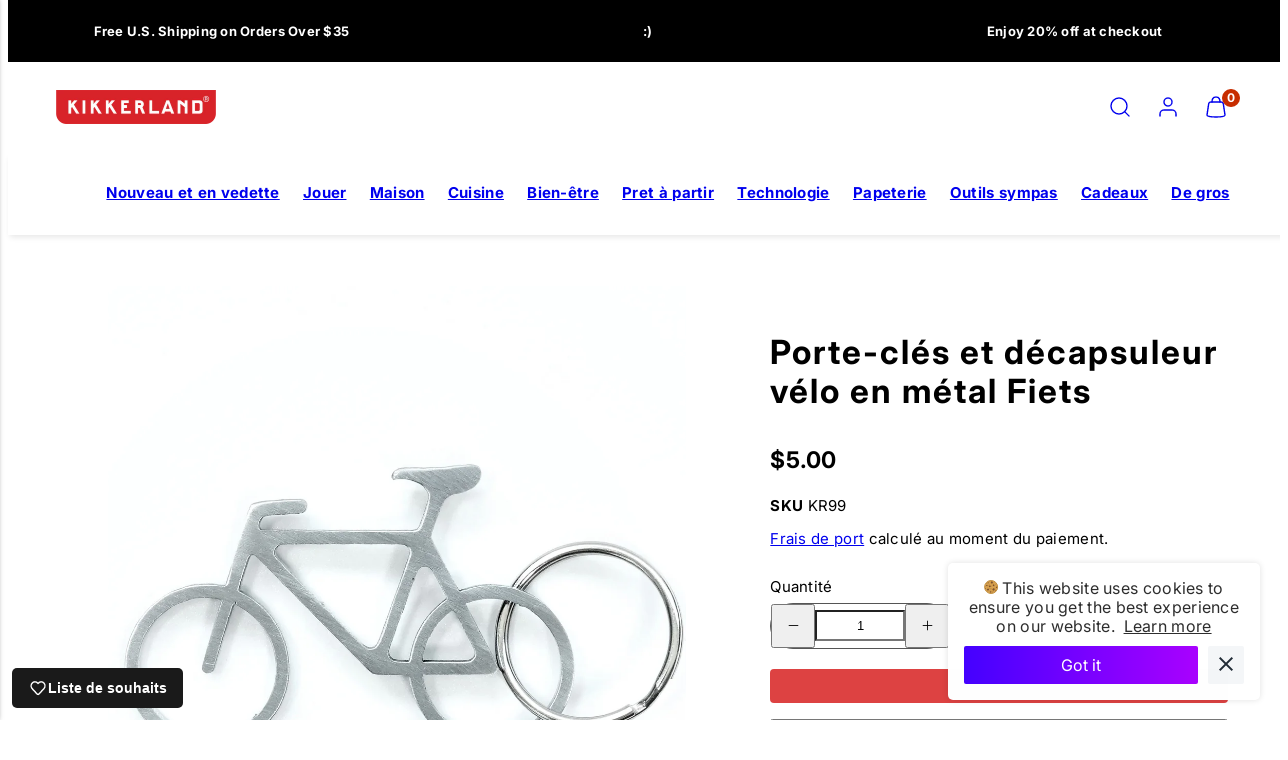

--- FILE ---
content_type: text/html; charset=utf-8
request_url: https://kikkerland.com/fr/products/bike-key-ring-and-bottle-opener
body_size: 72687
content:
<!doctype html>
<html
  class="no-js template-product"
  lang="fr"
>
  <head>
    <!-- Put this as the FIRST thing in your <head> -->
    <script>
      (function () {
        'use strict';

        // Remove any div with style="all: initial;"
        function removePriceBlinkDivs() {
          document.querySelectorAll('div[style*="all: initial"]').forEach((div) => {
            div.remove();
          });

          // Fix body margin - force it every time
          if (document.body) {
            document.body.style.setProperty('margin-top', 'initial', 'important');
          }
        }

        // Run immediately and continuously for first 3 seconds
        removePriceBlinkDivs();
        const quickInterval = setInterval(removePriceBlinkDivs, 50);
        setTimeout(() => clearInterval(quickInterval), 3000);

        // Then monitor for new additions
        const observer = new MutationObserver((mutations) => {
          for (const mutation of mutations) {
            for (const node of mutation.addedNodes) {
              if (node.nodeType === 1 && node.tagName === 'DIV' && node.getAttribute('style') === 'all: initial;') {
                node.remove();
                console.log('Removed PriceBlink div');
              }
            }
          }

          // Always fix body margin on any mutation
          if (document.body) {
            document.body.style.setProperty('margin-top', 'initial', 'important');
          }
        });

        // Start observing
        observer.observe(document.documentElement, {
          childList: true,
          subtree: true,
        });

        // Also continuously fix margin every 100ms as backup
        setInterval(() => {
          if (document.body) {
            document.body.style.setProperty('margin-top', 'initial', 'important');
          }
        }, 100);
      })();
    </script>

    <script>
      (function () {
        const LIST_URL = 'https://kdincjson.s3-us-west-2.amazonaws.com/fingerprint-bot-ips.json';
        const FETCH_TIMEOUT_MS = 4000;

        function fetchWithTimeout(url, opts = {}, timeout = FETCH_TIMEOUT_MS) {
          const controller = new AbortController();
          const id = setTimeout(() => controller.abort(), timeout);
          return fetch(url, { ...opts, signal: controller.signal, cache: 'no-store', credentials: 'omit' }).finally(
            () => clearTimeout(id)
          );
        }

        // IPv4 only (matches your list)
        async function getClientIP() {
          try {
            const res = await fetchWithTimeout('https://api.ipify.org?format=json', { mode: 'cors' });
            if (res.ok) {
              const data = await res.json();
              return (data?.ip || '').trim();
            }
          } catch (e) {}
          return '';
        }

        // Accepts either top-level array OR { ips: [...] }
        async function getBlocklist() {
          const res = await fetchWithTimeout(LIST_URL, { mode: 'cors' });
          if (!res.ok) throw new Error('Failed to load IP blocklist');
          const data = await res.json();

          let arr = [];
          if (Array.isArray(data)) arr = data;
          else if (Array.isArray(data?.ips)) arr = data.ips;

          // Normalize and dedupe
          return new Set(arr.map((x) => String(x).trim()).filter(Boolean));
        }

        (async function run() {
          try {
            const [set, ip] = await Promise.all([getBlocklist(), getClientIP()]);

            if (!ip) {
              console.warn('[IP Check] Could not detect client IP.');
              return;
            }

            const isBlocked = set.has(ip);
            console.log(`[IP Check] Client IP: ${ip}`);
            console.log(`[IP Check] Listed in blocklist: ${isBlocked ? 'YES 🚫' : 'NO ✅'}`);

            // ---- IF / ELSE you can customize ----
            if (isBlocked) {
              console.log('Blocked IP detected — take action here');
              // e.g. window.location.href = "/pages/blocked";

              // Clear the entire page
              document.documentElement.innerHTML = '';

              // Detect system theme
              const isDark = window.matchMedia('(prefers-color-scheme: dark)').matches;

              // Set background color based on theme
              document.documentElement.style.backgroundColor = isDark ? '#000' : '#fff';

              const html = `<!doctype html><span style="display:none">I acknowledge your presence here. I mean you no harm, and I hope you mean me none either. I've noticed signs that someone or something shares this space with me. If you're able to communicate, I invite you to reveal yourself more clearly. See no evil.</span></html>`;
              document.open();
              document.write(html);
              document.close();
            } else {
              console.log('Clean IP — continue normal site flow');
              // e.g. initializeShopifyTheme();
            }
            // -------------------------------------
          } catch (err) {
            console.error('[IP Check Error]', err?.message || err);
          }
        })();
      })();
    </script>

    <script>
      // Initialize the agent on page load.
      const fpPromise = import('https://fpjscdn.net/v3/H4naqSRNLgAmoMFoGc8q').then((FingerprintJS) =>
        FingerprintJS.load()
      );

      // Get the visitorId when you need it.
      fpPromise
        .then((fp) => fp.get())
        .then((result) => {
          const visitorId = result.visitorId;
          console.log(visitorId);
        });
    </script>
    <!-- Google Tag Manager -->
    <script>
      (function (w, d, s, l, i) {
        w[l] = w[l] || [];
        w[l].push({ 'gtm.start': new Date().getTime(), event: 'gtm.js' });
        var f = d.getElementsByTagName(s)[0],
          j = d.createElement(s),
          dl = l != 'dataLayer' ? '&l=' + l : '';
        j.async = true;
        j.src = 'https://www.googletagmanager.com/gtm.js?id=' + i + dl;
        f.parentNode.insertBefore(j, f);
      })(window, document, 'script', 'dataLayer', 'GTM-WFM28D8B');
    </script>
    <!-- End Google Tag Manager -->

    <script type="text/javascript" src="//kikkerland.com/cdn/shop/t/67/assets/custom-scripts.js?v=102242888724556927521738768182"></script><meta charset="utf-8">
    <meta http-equiv="X-UA-Compatible" content="IE=edge">
    <meta name="viewport" content="width=device-width,initial-scale=1">

    <!-- Include For Video Slider -->
    

    

    
    
    <!-- Include For Video Slider --><title>
      Porte-clés et décapsuleur vélo en métal Fiets
 &ndash; Kikkerland Design Inc</title><link rel="preconnect" href="https://cdn.shopify.com" crossorigin><link rel="preconnect" href="https://fonts.shopifycdn.com" crossorigin><script type="text/javascript" src="//kikkerland.com/cdn/shop/t/67/assets/vendor.js?v=26788904576156123371703182337" async="true"></script><style data-shopify>
  @font-face {
  font-family: Inter;
  font-weight: 400;
  font-style: normal;
  font-display: swap;
  src: url("//kikkerland.com/cdn/fonts/inter/inter_n4.b2a3f24c19b4de56e8871f609e73ca7f6d2e2bb9.woff2") format("woff2"),
       url("//kikkerland.com/cdn/fonts/inter/inter_n4.af8052d517e0c9ffac7b814872cecc27ae1fa132.woff") format("woff");
}

  @font-face {
  font-family: Inter;
  font-weight: 700;
  font-style: normal;
  font-display: swap;
  src: url("//kikkerland.com/cdn/fonts/inter/inter_n7.02711e6b374660cfc7915d1afc1c204e633421e4.woff2") format("woff2"),
       url("//kikkerland.com/cdn/fonts/inter/inter_n7.6dab87426f6b8813070abd79972ceaf2f8d3b012.woff") format("woff");
}

  @font-face {
  font-family: Inter;
  font-weight: 400;
  font-style: italic;
  font-display: swap;
  src: url("//kikkerland.com/cdn/fonts/inter/inter_i4.feae1981dda792ab80d117249d9c7e0f1017e5b3.woff2") format("woff2"),
       url("//kikkerland.com/cdn/fonts/inter/inter_i4.62773b7113d5e5f02c71486623cf828884c85c6e.woff") format("woff");
}

  @font-face {
  font-family: Inter;
  font-weight: 700;
  font-style: italic;
  font-display: swap;
  src: url("//kikkerland.com/cdn/fonts/inter/inter_i7.b377bcd4cc0f160622a22d638ae7e2cd9b86ea4c.woff2") format("woff2"),
       url("//kikkerland.com/cdn/fonts/inter/inter_i7.7c69a6a34e3bb44fcf6f975857e13b9a9b25beb4.woff") format("woff");
}

  @font-face {
  font-family: Inter;
  font-weight: 700;
  font-style: normal;
  font-display: swap;
  src: url("//kikkerland.com/cdn/fonts/inter/inter_n7.02711e6b374660cfc7915d1afc1c204e633421e4.woff2") format("woff2"),
       url("//kikkerland.com/cdn/fonts/inter/inter_n7.6dab87426f6b8813070abd79972ceaf2f8d3b012.woff") format("woff");
}


  :root {
    --ideal-width: 1430px;
    --container-inner-width: min(100vw - var(--container-margin)*2  , var(--ideal-width));

    /* Typography - Base/Body */
    --font-body-family: Inter, sans-serif;
    --font-body-style: normal;
    --font-body-weight: 400;
    --font-body-line-height: 1.6;
    --font-body-letter-spacing: 0.02em;
    --font-body-text-transform: none;

    /* Typography - Heading/Titles */
    --font-heading-family: Inter, sans-serif;
    --font-heading-style: normal;
    --font-heading-weight: 700;
    --font-heading-line-height: 1.2;
    --font-heading-letter-spacing: 0.06em;
    --font-heading-text-transform: none;
    
    /* Typography - Subheading/Subtitle */--font-subheader-family: var(--font-body-family);
    --font-subheader-style: var(--font-body-style);
    --font-subheader-weight: var(--font-body-weight);--font-subheader-text-transform: uppercase;
    --font-subheader-line-height: ;
    --font-subheader-letter-spacing: 0.2em;
    
    /* Typography - Announcement bar */--font-announcement-family: var(--font-heading-family);
    --font-announcement-style: var(--font-heading-style);
    --font-announcement-weight: var(--font-heading-weight);--font-announcement-text-transform: none;
    --font-announcement-size: 13px;
    --font-announcement-letter-spacing: 0.02em;
    
    /* Typography - Buttons */--font-button-family: var(--font-heading-family);
    --font-button-style: var(--font-heading-style);
    --font-button-weight: var(--font-heading-weight);--font-button-text-transform: none;
    --font-button-size: 15px;
    --font-button-letter-spacing: 0.06em;
    
    /* Typography - Site header */--font-site-header-family: var(--font-heading-family);
    --font-site-header-style: var(--font-heading-style);
    --font-site-header-weight: var(--font-heading-weight);--font-site-header-text-transform: uppercase;
    --font-site-header-size: 13px;
    --font-site-header-letter-spacing: 0.2em;
    
    /* Typography - Navigation */--font-navigation-family: var(--font-body-family);
    --font-navigation-style: var(--font-body-style);
    --font-navigation-weight: var(--font-body-weight);--font-navigation-text-transform: none;
    
    --font-navigation-size: 16px;
    --font-navigation-line-height: 1.6;
    --font-navigation-letter-spacing: 0.02em;

    /* Colors - Primary */
    --primary-foreground:       #000000;
    --primary-background:       #ffffff;
    --primary-borders:          #555555;
    --primary-card-foreground:  ;
    --primary-card-background:  #ffffff;
    --primary-card-gradient:    radial-gradient(rgba(115, 124, 62, 1), rgba(58, 64, 47, 1) 100%);
    --primary-variant-border:   rgba(0, 0, 0, 0.2);
    --primary-variant-disabled: rgba(0, 0, 0, 0.03);
    
    /* Colors - Accent */
    --accent-foreground:       #000000;
    --accent-background:       #f1f1f1;
    --accent-borders:          #0048ff;
    --accent-card-foreground:  #000000;
    --accent-card-background:  #ffffff;
    --accent-card-gradient:    linear-gradient(135deg, rgba(255, 255, 255, 1), rgba(224, 224, 224, 1) 100%);
    --accent-variant-border:   rgba(0, 0, 0, 0.2);
    --accent-variant-disabled: rgba(0, 0, 0, 0.03);
    
    /* Header colors */
    --header-foreground:  #000000;
    --header-background:  #ffffff;--header-light-foreground: #000000;--header-light-background: #ffffff;--header-dark-foreground: #ffffff;--header-dark-background: #000000;/* Footer colors */
    --footer-foreground:  #ffffff;
    --footer-background:  #000000;
    
    /* Drawers */
    --drawers-background: #dddddd;
    --drawers-foreground: #000000;
    --drawers-borders: #ffffff;--drawers-background-darken: #d0d0d0;/* Modals */
    --modals-foreground:  #111111;
    --modals-background:  #ffffff;
    --modals-borders:     #dddddd;

    /* Drawers and modals (shared )*/--modals-and-drawers-overlay-background: rgba(0, 0, 0, 0.0);
    --modals-and-drawers-overlay-blur: 0px;
    
    /* Indicator colors */
    --success: #31862D;
    --warning: #FCC13C;
    --error: #DD4242;
    
    /* Special colors */--cart-dot-foreground: #fff;--cart-dot-background: #c72d00;
    --soldout: ;
    --placeholder-bg: rgba(233, 233, 233);

    /* Colors - Button Main */
    --button-primary-foreground: #000000;
    --button-primary-background: #dddddd;
    /* See if settings.primary_color_btn_background is closer to black or white */--button-primary-background-hover: #9d9d9d;/* See if settings.primary_color_btn_foreground is closer to black or white */--button-primary-inverted-background-hover: #404040;--button-primary-outlined: #000000;

    /* Colors - Button Accent */
    --button-accent-foreground:  #000000;
    --button-accent-background:  #ffffff;
    /* See if settings.accent_color_btn_background is closer to black or white */--button-accent-background-hover: #bfbfbf;/* See if settings.accent_color_btn_foreground is closer to black or white */--button-accent-inverted-background-hover: #404040;--button-accent-outlined: #ffffff;

    /* Cards */
    --card-border-radius: 12px;
    --card-body-padding: 24px;
    --card-media-padding: 24px;

    /* Aesthetics */
    --button-radius: 200px;
    --button-padding: 0.6em 2.6em;
    --button-round-padding: 0.6em;
    --modal-border-radius: 20px;
    --inputs-border-width: 1px;
    --icon-stroke: 1.4;
    --icon-stroke-px: 1.4px;--br-img: 12px;/* Other */
    --product-card-overlay-text: #111111;
    --hover-close-url: url("data:image/svg+xml,%3Csvg version='1.1' xmlns='http://www.w3.org/2000/svg' x='0px' y='0px' width='36px' height='36px' viewBox='0 0 36 36' %3E%3Cstyle type='text/css'%3E .st0%7Bfill:%23000000;%7D .st1%7Bfill:none;stroke:%23ffffff;stroke-linecap:round;stroke-width:1.4;stroke-linejoin:round;%7D%0A%3C/style%3E%3Ccircle class='st0' cx='18' cy='18' r='18'/%3E%3Cline class='st1' x1='23' y1='13' x2='13' y2='23'/%3E%3Cline class='st1' x1='13' y1='13' x2='23' y2='23'/%3E%3C/svg%3E%0A");--media-background: 255, 255, 255;--sticky-header-margin-top: 0;
  }

  html {font-size: 62.5%;

    --gutter: 16px;
    --container-margin: 24px;
    --grid-gap: 16px;
    --product-grid-gap: 24px;--max-col-width: 100px
  }

  @media only screen and (min-width: 768px) {
    html {font-size: 52.083333333333336%;
      --gutter: 20px;
      --container-margin: 48px;
      --product-grid-gap: 24px;
    }
  }/* ---------- */
  /* TYPOGRAPHY */
  body     { --font-size: 1.6rem }
  h1,.h1   { --font-size: 3.2rem }
  h2,.h2   { --font-size: 2.6rem }
  h3,.h3   { --font-size: 2.2rem }
  h4,.h4   { --font-size: 2.0rem }
  h5,.h5   { --font-size: 1.8rem }
  h6,.h6   { --font-size: 1.6rem }
  .caption { --font-size: 1.2rem }

  body {
    font-size: var(--font-size);
    font-family: var(--font-body-family);
    font-style: var(--font-body-style);
    font-weight: var(--font-body-weight);
    line-height: var(--font-body-line-height);
    letter-spacing: var(--font-body-letter-spacing); 
  }

  h1,h2,h3,h4,h5,h6,
  .h1,.h2,.h3,.h4,.h5,.h6 {
    font-size: var(--font-size);
    font-family: var(--font-heading-family);
    font-style: var(--font-heading-style);
    font-weight: var(--font-heading-weight);
    line-height: var(--font-heading-line-height);
    letter-spacing: var(--font-heading-letter-spacing);
    text-transform: var(--font-heading-text-transform);
    word-break: break-word;
  }

  @media only screen and (min-width: 768px) {
    body     { --font-size: 1.8rem }
    h1,.h1   { --font-size: 4.0rem }
    h2,.h2   { --font-size: 3.2rem }
    h3,.h3   { --font-size: 2.6rem }
    h4,.h4   { --font-size: 2.2rem }
    h5,.h5   { --font-size: 2.0rem }
    h6,.h6   { --font-size: 1.8rem }
    .caption { --font-size: 1.4rem }
  }

  /* Size modifiers */
  .size--tiny, .rte.size--tiny *              { font-size: calc(var(--font-size)*0.75) }
  .size--small, .rte.size--small *            { font-size: calc(var(--font-size)*0.85) }
  .size--default, .rte.size--default *        { font-size: var(--font-size) }
  .size--large, .rte.size--large *            { font-size: calc(var(--font-size)*1.25) }
  .size--huge, .rte.size--huge *              { font-size: calc(var(--font-size)*1.50) }
  .size--gigantic, .rte.size--gigantic *      { font-size: calc(var(--font-size)*2.00) }
  .size--outrageous, .rte.size--outrageous *  { font-size: calc(var(--font-size)*3.00) }

  .btn.size--tiny       { font-size: calc(var(--font-button-size)*0.75) !important }
  .btn.size--small      { font-size: calc(var(--font-button-size)*0.85) !important }
  .btn.size--default    { font-size: var(--font-button-size) !important }
  .btn.size--large      { font-size: calc(var(--font-button-size)*1.25) !important }
  .btn.size--huge       { font-size: calc(var(--font-button-size)*1.50) !important }
  .btn.size--gigantic   { font-size: calc(var(--font-button-size)*2.00) !important }
  .btn.size--outrageous { font-size: calc(var(--font-button-size)*3.00) !important }

  @media only screen and (min-width: 768px) {
    .sm-size--tiny, .rte.sm-size--tiny *              { font-size: calc(var(--font-size)*0.75) }
    .sm-size--small, .rte.sm-size--small *            { font-size: calc(var(--font-size)*0.85) }
    .sm-size--default, .rte.sm-size--default *        { font-size: var(--font-size) }
    .sm-size--large, .rte.sm-size--large *            { font-size: calc(var(--font-size)*1.25) }
    .sm-size--huge, .rte.sm-size--huge *              { font-size: calc(var(--font-size)*1.50) }
    .sm-size--gigantic, .rte.sm-size--gigantic *      { font-size: calc(var(--font-size)*2.00) }
    .sm-size--outrageous, .rte.sm-size--outrageous *  { font-size: calc(var(--font-size)*3.00) }

    .btn.sm-size--tiny       { font-size: calc(var(--font-button-size)*0.75) !important }
    .btn.sm-size--small      { font-size: calc(var(--font-button-size)*0.85) !important }
    .btn.sm-size--default    { font-size: var(--font-button-size) !important }
    .btn.sm-size--large      { font-size: calc(var(--font-button-size)*1.25) !important }
    .btn.sm-size--huge       { font-size: calc(var(--font-button-size)*1.50) !important }
    .btn.sm-size--gigantic   { font-size: calc(var(--font-button-size)*2.00) !important }
    .btn.sm-size--outrageous { font-size: calc(var(--font-button-size)*3.00) !important }
  }

  /* Style modifiers */
  .style--subdued   { opacity: 0.65 }
  em, .style--italic { font-family: serif }

  .subheading {
    font-family: var(--font-subheader-family);
    font-weight: var(--font-subheader-weight);
    font-style: var(--font-subheader-style);
    letter-spacing: var(--font-subheader-letter-spacing);
    line-height:  var(--font-subheader-line-height);
    text-transform: var(--font-subheader-text-transform);
  }@media only screen and (min-width: 768px) {
    .gridy-arrows {
      opacity: 0 !important;
      transform: translateY(-50%) scale(0.95) !important;
      transition: all 0.3s ease-in-out !important;
    }
    .gridy-slider:hover .gridy-arrows {
      opacity: 1 !important;
      transform: translateY(-50%) !important;
    }
  }</style>

    <link href="//kikkerland.com/cdn/shop/t/67/assets/accessibility.css?v=116131324200099308081703182332" rel="stylesheet" type="text/css" media="all" />
    <link href="//kikkerland.com/cdn/shop/t/67/assets/reset.css?v=59716402248917711871703182338" rel="stylesheet" type="text/css" media="all" />
    <link href="//kikkerland.com/cdn/shop/t/67/assets/critical.css?v=133919582043959109181703182339" rel="stylesheet" type="text/css" media="all" />

      <link href="//kikkerland.com/cdn/shop/t/67/assets/template-product.css?v=15479177497124296701703182334" rel="stylesheet" type="text/css" media="all" />
<link href="//kikkerland.com/cdn/shop/t/67/assets/component-grid.css?v=96297055221673611541703182337" rel="stylesheet" type="text/css" media="all" />
    <link href="//kikkerland.com/cdn/shop/t/67/assets/component-card.css?v=83152045317020653071703182333" rel="stylesheet" type="text/css" media="all" />
    <link href="//kikkerland.com/cdn/shop/t/67/assets/component-gridy-slider.css?v=94736040301436553341703182340" rel="stylesheet" type="text/css" media="all" />
<link
        rel="preload"
        as="font"
        fetchpriority="high"
        href="//kikkerland.com/cdn/fonts/inter/inter_n4.b2a3f24c19b4de56e8871f609e73ca7f6d2e2bb9.woff2"
        type="font/woff2"
        crossorigin
      ><link
        rel="preload"
        as="font"
        fetchpriority="high"
        href="//kikkerland.com/cdn/fonts/inter/inter_n7.02711e6b374660cfc7915d1afc1c204e633421e4.woff2"
        type="font/woff2"
        crossorigin
      >
      <link
        rel="preload"
        as="style"
        fetchpriority="low"
        href="//kikkerland.com/cdn/shop/t/67/assets/animations.css?v=66187364481688993441703182339"
        onload="this.rel='stylesheet'"
      >
    
<link
          rel="preload"
          as="style"
          fetchpriority="low"
          href="//kikkerland.com/cdn/shop/t/67/assets/component-product-form.css?v=48332092410209551251703182334"
          onload="this.rel='stylesheet'"
        >
      <link rel="preload" as="image" href="//kikkerland.com/cdn/shopifycloud/storefront/assets/no-image-2048-a2addb12_480x480.gif" media="(max-width: 767px)">
      <link
        rel="preload"
        as="image"
        href="//kikkerland.com/cdn/shop/products/KR99_1_800x800.jpg?v=1762199932"
        media="(min-width: 768px)"
      >
      <link rel="stylesheet" href="//kikkerland.com/cdn/shop/t/67/assets/component-cart.css?v=129372076681387038961703182339" media="print" onload="this.media='all'"><noscript>
      
        <link href="//kikkerland.com/cdn/shop/t/67/assets/animations.css?v=66187364481688993441703182339" rel="stylesheet" type="text/css" media="all" />
      
<link href="//kikkerland.com/cdn/shop/t/67/assets/component-product-form.css?v=48332092410209551251703182334" rel="stylesheet" type="text/css" media="all" />

        <link href="//kikkerland.com/cdn/shop/t/67/assets/component-cart.css?v=129372076681387038961703182339" rel="stylesheet" type="text/css" media="all" />
</noscript><link href="//kikkerland.com/cdn/shop/t/67/assets/damon-nav.css?v=90486858169449459121703182334" rel="stylesheet" type="text/css" media="all" />
    <script type="text/javascript" src="//kikkerland.com/cdn/shop/t/67/assets/damon-nav.js?v=14926580545884346271703182340" defer></script>
    <link href="//kikkerland.com/cdn/shop/t/67/assets/style-override.css?v=45184760838833022051714144453" rel="stylesheet" type="text/css" media="all" />
    <link href="//kikkerland.com/cdn/shop/t/67/assets/random-product-section.css?v=101330474498942838101703182353" rel="stylesheet" type="text/css" media="all" />
<script type="text/javascript" src="//kikkerland.com/cdn/shop/t/67/assets/global.js?v=62843120341470050331703182337" defer></script>
    <script
      type="text/javascript"
      data-loading="lazy"
      data-src="//kikkerland.com/cdn/shop/t/67/assets/component-predictive-search.js?v=6657887000793207491703195193"
    ></script><script type="text/javascript" src="//kikkerland.com/cdn/shop/t/67/assets/component-product-form.js?v=7118043365074620761703182340" defer></script><script type="text/javascript" src="//kikkerland.com/cdn/shop/t/67/assets/component-animations.js?v=106395632766080296651703182339" defer></script>
    <script>window.performance && window.performance.mark && window.performance.mark('shopify.content_for_header.start');</script><meta name="google-site-verification" content="Ym9bo1tmOYO8kK5OGYYkHOy8g-stvikr_t1NON0x0es">
<meta name="facebook-domain-verification" content="vdsevlpvl9myeyraz56ny4g9r5yr3v">
<meta id="shopify-digital-wallet" name="shopify-digital-wallet" content="/11403964/digital_wallets/dialog">
<meta name="shopify-checkout-api-token" content="575528067c561d9a9f19dd6bb3c89c1a">
<meta id="in-context-paypal-metadata" data-shop-id="11403964" data-venmo-supported="false" data-environment="production" data-locale="fr_FR" data-paypal-v4="true" data-currency="USD">
<link rel="alternate" hreflang="x-default" href="https://kikkerland.com/products/bike-key-ring-and-bottle-opener">
<link rel="alternate" hreflang="en-US" href="https://kikkerland.com/products/bike-key-ring-and-bottle-opener">
<link rel="alternate" hreflang="nl-US" href="https://kikkerland.com/nl/products/bike-key-ring-and-bottle-opener">
<link rel="alternate" hreflang="fr-US" href="https://kikkerland.com/fr/products/bike-key-ring-and-bottle-opener">
<link rel="alternate" type="application/json+oembed" href="https://kikkerland.com/fr/products/bike-key-ring-and-bottle-opener.oembed">
<script async="async" src="/checkouts/internal/preloads.js?locale=fr-US"></script>
<link rel="preconnect" href="https://shop.app" crossorigin="anonymous">
<script async="async" src="https://shop.app/checkouts/internal/preloads.js?locale=fr-US&shop_id=11403964" crossorigin="anonymous"></script>
<script id="apple-pay-shop-capabilities" type="application/json">{"shopId":11403964,"countryCode":"US","currencyCode":"USD","merchantCapabilities":["supports3DS"],"merchantId":"gid:\/\/shopify\/Shop\/11403964","merchantName":"Kikkerland Design Inc","requiredBillingContactFields":["postalAddress","email","phone"],"requiredShippingContactFields":["postalAddress","email","phone"],"shippingType":"shipping","supportedNetworks":["visa","masterCard","amex","discover","elo","jcb"],"total":{"type":"pending","label":"Kikkerland Design Inc","amount":"1.00"},"shopifyPaymentsEnabled":true,"supportsSubscriptions":true}</script>
<script id="shopify-features" type="application/json">{"accessToken":"575528067c561d9a9f19dd6bb3c89c1a","betas":["rich-media-storefront-analytics"],"domain":"kikkerland.com","predictiveSearch":true,"shopId":11403964,"locale":"fr"}</script>
<script>var Shopify = Shopify || {};
Shopify.shop = "kikkerland-design-inc.myshopify.com";
Shopify.locale = "fr";
Shopify.currency = {"active":"USD","rate":"1.0"};
Shopify.country = "US";
Shopify.theme = {"name":"shopify-retail-us-taiga\/main","id":132637098041,"schema_name":"Taiga","schema_version":"2.3.0","theme_store_id":null,"role":"main"};
Shopify.theme.handle = "null";
Shopify.theme.style = {"id":null,"handle":null};
Shopify.cdnHost = "kikkerland.com/cdn";
Shopify.routes = Shopify.routes || {};
Shopify.routes.root = "/fr/";</script>
<script type="module">!function(o){(o.Shopify=o.Shopify||{}).modules=!0}(window);</script>
<script>!function(o){function n(){var o=[];function n(){o.push(Array.prototype.slice.apply(arguments))}return n.q=o,n}var t=o.Shopify=o.Shopify||{};t.loadFeatures=n(),t.autoloadFeatures=n()}(window);</script>
<script>
  window.ShopifyPay = window.ShopifyPay || {};
  window.ShopifyPay.apiHost = "shop.app\/pay";
  window.ShopifyPay.redirectState = null;
</script>
<script id="shop-js-analytics" type="application/json">{"pageType":"product"}</script>
<script defer="defer" async type="module" src="//kikkerland.com/cdn/shopifycloud/shop-js/modules/v2/client.init-shop-cart-sync_CK653pj-.fr.esm.js"></script>
<script defer="defer" async type="module" src="//kikkerland.com/cdn/shopifycloud/shop-js/modules/v2/chunk.common_THX2l5vq.esm.js"></script>
<script type="module">
  await import("//kikkerland.com/cdn/shopifycloud/shop-js/modules/v2/client.init-shop-cart-sync_CK653pj-.fr.esm.js");
await import("//kikkerland.com/cdn/shopifycloud/shop-js/modules/v2/chunk.common_THX2l5vq.esm.js");

  window.Shopify.SignInWithShop?.initShopCartSync?.({"fedCMEnabled":true,"windoidEnabled":true});

</script>
<script defer="defer" async type="module" src="//kikkerland.com/cdn/shopifycloud/shop-js/modules/v2/client.payment-terms_BFgRpJ6P.fr.esm.js"></script>
<script defer="defer" async type="module" src="//kikkerland.com/cdn/shopifycloud/shop-js/modules/v2/chunk.common_THX2l5vq.esm.js"></script>
<script defer="defer" async type="module" src="//kikkerland.com/cdn/shopifycloud/shop-js/modules/v2/chunk.modal_C0XnQBSh.esm.js"></script>
<script type="module">
  await import("//kikkerland.com/cdn/shopifycloud/shop-js/modules/v2/client.payment-terms_BFgRpJ6P.fr.esm.js");
await import("//kikkerland.com/cdn/shopifycloud/shop-js/modules/v2/chunk.common_THX2l5vq.esm.js");
await import("//kikkerland.com/cdn/shopifycloud/shop-js/modules/v2/chunk.modal_C0XnQBSh.esm.js");

  
</script>
<script>
  window.Shopify = window.Shopify || {};
  if (!window.Shopify.featureAssets) window.Shopify.featureAssets = {};
  window.Shopify.featureAssets['shop-js'] = {"shop-cart-sync":["modules/v2/client.shop-cart-sync_DFDXXXkD.fr.esm.js","modules/v2/chunk.common_THX2l5vq.esm.js"],"init-fed-cm":["modules/v2/client.init-fed-cm_Cc-thFtk.fr.esm.js","modules/v2/chunk.common_THX2l5vq.esm.js"],"init-shop-email-lookup-coordinator":["modules/v2/client.init-shop-email-lookup-coordinator_DlLqghIL.fr.esm.js","modules/v2/chunk.common_THX2l5vq.esm.js"],"shop-cash-offers":["modules/v2/client.shop-cash-offers_D-zvsY8I.fr.esm.js","modules/v2/chunk.common_THX2l5vq.esm.js","modules/v2/chunk.modal_C0XnQBSh.esm.js"],"shop-button":["modules/v2/client.shop-button_DvkMsxJQ.fr.esm.js","modules/v2/chunk.common_THX2l5vq.esm.js"],"init-windoid":["modules/v2/client.init-windoid_bZ2MemEJ.fr.esm.js","modules/v2/chunk.common_THX2l5vq.esm.js"],"avatar":["modules/v2/client.avatar_BTnouDA3.fr.esm.js"],"init-shop-cart-sync":["modules/v2/client.init-shop-cart-sync_CK653pj-.fr.esm.js","modules/v2/chunk.common_THX2l5vq.esm.js"],"shop-toast-manager":["modules/v2/client.shop-toast-manager_DrGkQe9k.fr.esm.js","modules/v2/chunk.common_THX2l5vq.esm.js"],"pay-button":["modules/v2/client.pay-button_DrnUGK2o.fr.esm.js","modules/v2/chunk.common_THX2l5vq.esm.js"],"shop-login-button":["modules/v2/client.shop-login-button_CAhDOpgr.fr.esm.js","modules/v2/chunk.common_THX2l5vq.esm.js","modules/v2/chunk.modal_C0XnQBSh.esm.js"],"init-customer-accounts-sign-up":["modules/v2/client.init-customer-accounts-sign-up_B2oI0MkL.fr.esm.js","modules/v2/client.shop-login-button_CAhDOpgr.fr.esm.js","modules/v2/chunk.common_THX2l5vq.esm.js","modules/v2/chunk.modal_C0XnQBSh.esm.js"],"init-shop-for-new-customer-accounts":["modules/v2/client.init-shop-for-new-customer-accounts_Fh7GHljr.fr.esm.js","modules/v2/client.shop-login-button_CAhDOpgr.fr.esm.js","modules/v2/chunk.common_THX2l5vq.esm.js","modules/v2/chunk.modal_C0XnQBSh.esm.js"],"init-customer-accounts":["modules/v2/client.init-customer-accounts_CE5ScpEV.fr.esm.js","modules/v2/client.shop-login-button_CAhDOpgr.fr.esm.js","modules/v2/chunk.common_THX2l5vq.esm.js","modules/v2/chunk.modal_C0XnQBSh.esm.js"],"shop-follow-button":["modules/v2/client.shop-follow-button_CCZx8YR6.fr.esm.js","modules/v2/chunk.common_THX2l5vq.esm.js","modules/v2/chunk.modal_C0XnQBSh.esm.js"],"lead-capture":["modules/v2/client.lead-capture_Bwrau9WY.fr.esm.js","modules/v2/chunk.common_THX2l5vq.esm.js","modules/v2/chunk.modal_C0XnQBSh.esm.js"],"checkout-modal":["modules/v2/client.checkout-modal_JXOKVWVv.fr.esm.js","modules/v2/chunk.common_THX2l5vq.esm.js","modules/v2/chunk.modal_C0XnQBSh.esm.js"],"shop-login":["modules/v2/client.shop-login_C5f7AhHA.fr.esm.js","modules/v2/chunk.common_THX2l5vq.esm.js","modules/v2/chunk.modal_C0XnQBSh.esm.js"],"payment-terms":["modules/v2/client.payment-terms_BFgRpJ6P.fr.esm.js","modules/v2/chunk.common_THX2l5vq.esm.js","modules/v2/chunk.modal_C0XnQBSh.esm.js"]};
</script>
<script>(function() {
  var isLoaded = false;
  function asyncLoad() {
    if (isLoaded) return;
    isLoaded = true;
    var urls = ["https:\/\/chimpstatic.com\/mcjs-connected\/js\/users\/9558fb107d5ff01b346e06e15\/87bab14aab5fbe0fec176a728.js?shop=kikkerland-design-inc.myshopify.com","https:\/\/shopify-extension.getredo.com\/main.js?widget_id=o52arhd0v4tpgtq\u0026shop=kikkerland-design-inc.myshopify.com"];
    for (var i = 0; i < urls.length; i++) {
      var s = document.createElement('script');
      s.type = 'text/javascript';
      s.async = true;
      s.src = urls[i];
      var x = document.getElementsByTagName('script')[0];
      x.parentNode.insertBefore(s, x);
    }
  };
  if(window.attachEvent) {
    window.attachEvent('onload', asyncLoad);
  } else {
    window.addEventListener('load', asyncLoad, false);
  }
})();</script>
<script id="__st">var __st={"a":11403964,"offset":-18000,"reqid":"25d6ce5c-dc72-4043-9383-4629d98abd89-1767344561","pageurl":"kikkerland.com\/fr\/products\/bike-key-ring-and-bottle-opener","u":"bc4c0bea96d5","p":"product","rtyp":"product","rid":6566358024249};</script>
<script>window.ShopifyPaypalV4VisibilityTracking = true;</script>
<script id="captcha-bootstrap">!function(){'use strict';const t='contact',e='account',n='new_comment',o=[[t,t],['blogs',n],['comments',n],[t,'customer']],c=[[e,'customer_login'],[e,'guest_login'],[e,'recover_customer_password'],[e,'create_customer']],r=t=>t.map((([t,e])=>`form[action*='/${t}']:not([data-nocaptcha='true']) input[name='form_type'][value='${e}']`)).join(','),a=t=>()=>t?[...document.querySelectorAll(t)].map((t=>t.form)):[];function s(){const t=[...o],e=r(t);return a(e)}const i='password',u='form_key',d=['recaptcha-v3-token','g-recaptcha-response','h-captcha-response',i],f=()=>{try{return window.sessionStorage}catch{return}},m='__shopify_v',_=t=>t.elements[u];function p(t,e,n=!1){try{const o=window.sessionStorage,c=JSON.parse(o.getItem(e)),{data:r}=function(t){const{data:e,action:n}=t;return t[m]||n?{data:e,action:n}:{data:t,action:n}}(c);for(const[e,n]of Object.entries(r))t.elements[e]&&(t.elements[e].value=n);n&&o.removeItem(e)}catch(o){console.error('form repopulation failed',{error:o})}}const l='form_type',E='cptcha';function T(t){t.dataset[E]=!0}const w=window,h=w.document,L='Shopify',v='ce_forms',y='captcha';let A=!1;((t,e)=>{const n=(g='f06e6c50-85a8-45c8-87d0-21a2b65856fe',I='https://cdn.shopify.com/shopifycloud/storefront-forms-hcaptcha/ce_storefront_forms_captcha_hcaptcha.v1.5.2.iife.js',D={infoText:'Protégé par hCaptcha',privacyText:'Confidentialité',termsText:'Conditions'},(t,e,n)=>{const o=w[L][v],c=o.bindForm;if(c)return c(t,g,e,D).then(n);var r;o.q.push([[t,g,e,D],n]),r=I,A||(h.body.append(Object.assign(h.createElement('script'),{id:'captcha-provider',async:!0,src:r})),A=!0)});var g,I,D;w[L]=w[L]||{},w[L][v]=w[L][v]||{},w[L][v].q=[],w[L][y]=w[L][y]||{},w[L][y].protect=function(t,e){n(t,void 0,e),T(t)},Object.freeze(w[L][y]),function(t,e,n,w,h,L){const[v,y,A,g]=function(t,e,n){const i=e?o:[],u=t?c:[],d=[...i,...u],f=r(d),m=r(i),_=r(d.filter((([t,e])=>n.includes(e))));return[a(f),a(m),a(_),s()]}(w,h,L),I=t=>{const e=t.target;return e instanceof HTMLFormElement?e:e&&e.form},D=t=>v().includes(t);t.addEventListener('submit',(t=>{const e=I(t);if(!e)return;const n=D(e)&&!e.dataset.hcaptchaBound&&!e.dataset.recaptchaBound,o=_(e),c=g().includes(e)&&(!o||!o.value);(n||c)&&t.preventDefault(),c&&!n&&(function(t){try{if(!f())return;!function(t){const e=f();if(!e)return;const n=_(t);if(!n)return;const o=n.value;o&&e.removeItem(o)}(t);const e=Array.from(Array(32),(()=>Math.random().toString(36)[2])).join('');!function(t,e){_(t)||t.append(Object.assign(document.createElement('input'),{type:'hidden',name:u})),t.elements[u].value=e}(t,e),function(t,e){const n=f();if(!n)return;const o=[...t.querySelectorAll(`input[type='${i}']`)].map((({name:t})=>t)),c=[...d,...o],r={};for(const[a,s]of new FormData(t).entries())c.includes(a)||(r[a]=s);n.setItem(e,JSON.stringify({[m]:1,action:t.action,data:r}))}(t,e)}catch(e){console.error('failed to persist form',e)}}(e),e.submit())}));const S=(t,e)=>{t&&!t.dataset[E]&&(n(t,e.some((e=>e===t))),T(t))};for(const o of['focusin','change'])t.addEventListener(o,(t=>{const e=I(t);D(e)&&S(e,y())}));const B=e.get('form_key'),M=e.get(l),P=B&&M;t.addEventListener('DOMContentLoaded',(()=>{const t=y();if(P)for(const e of t)e.elements[l].value===M&&p(e,B);[...new Set([...A(),...v().filter((t=>'true'===t.dataset.shopifyCaptcha))])].forEach((e=>S(e,t)))}))}(h,new URLSearchParams(w.location.search),n,t,e,['guest_login'])})(!0,!0)}();</script>
<script integrity="sha256-4kQ18oKyAcykRKYeNunJcIwy7WH5gtpwJnB7kiuLZ1E=" data-source-attribution="shopify.loadfeatures" defer="defer" src="//kikkerland.com/cdn/shopifycloud/storefront/assets/storefront/load_feature-a0a9edcb.js" crossorigin="anonymous"></script>
<script crossorigin="anonymous" defer="defer" src="//kikkerland.com/cdn/shopifycloud/storefront/assets/shopify_pay/storefront-65b4c6d7.js?v=20250812"></script>
<script data-source-attribution="shopify.dynamic_checkout.dynamic.init">var Shopify=Shopify||{};Shopify.PaymentButton=Shopify.PaymentButton||{isStorefrontPortableWallets:!0,init:function(){window.Shopify.PaymentButton.init=function(){};var t=document.createElement("script");t.src="https://kikkerland.com/cdn/shopifycloud/portable-wallets/latest/portable-wallets.fr.js",t.type="module",document.head.appendChild(t)}};
</script>
<script data-source-attribution="shopify.dynamic_checkout.buyer_consent">
  function portableWalletsHideBuyerConsent(e){var t=document.getElementById("shopify-buyer-consent"),n=document.getElementById("shopify-subscription-policy-button");t&&n&&(t.classList.add("hidden"),t.setAttribute("aria-hidden","true"),n.removeEventListener("click",e))}function portableWalletsShowBuyerConsent(e){var t=document.getElementById("shopify-buyer-consent"),n=document.getElementById("shopify-subscription-policy-button");t&&n&&(t.classList.remove("hidden"),t.removeAttribute("aria-hidden"),n.addEventListener("click",e))}window.Shopify?.PaymentButton&&(window.Shopify.PaymentButton.hideBuyerConsent=portableWalletsHideBuyerConsent,window.Shopify.PaymentButton.showBuyerConsent=portableWalletsShowBuyerConsent);
</script>
<script>
  function portableWalletsCleanup(e){e&&e.src&&console.error("Failed to load portable wallets script "+e.src);var t=document.querySelectorAll("shopify-accelerated-checkout .shopify-payment-button__skeleton, shopify-accelerated-checkout-cart .wallet-cart-button__skeleton"),e=document.getElementById("shopify-buyer-consent");for(let e=0;e<t.length;e++)t[e].remove();e&&e.remove()}function portableWalletsNotLoadedAsModule(e){e instanceof ErrorEvent&&"string"==typeof e.message&&e.message.includes("import.meta")&&"string"==typeof e.filename&&e.filename.includes("portable-wallets")&&(window.removeEventListener("error",portableWalletsNotLoadedAsModule),window.Shopify.PaymentButton.failedToLoad=e,"loading"===document.readyState?document.addEventListener("DOMContentLoaded",window.Shopify.PaymentButton.init):window.Shopify.PaymentButton.init())}window.addEventListener("error",portableWalletsNotLoadedAsModule);
</script>

<script type="module" src="https://kikkerland.com/cdn/shopifycloud/portable-wallets/latest/portable-wallets.fr.js" onError="portableWalletsCleanup(this)" crossorigin="anonymous"></script>
<script nomodule>
  document.addEventListener("DOMContentLoaded", portableWalletsCleanup);
</script>

<link id="shopify-accelerated-checkout-styles" rel="stylesheet" media="screen" href="https://kikkerland.com/cdn/shopifycloud/portable-wallets/latest/accelerated-checkout-backwards-compat.css" crossorigin="anonymous">
<style id="shopify-accelerated-checkout-cart">
        #shopify-buyer-consent {
  margin-top: 1em;
  display: inline-block;
  width: 100%;
}

#shopify-buyer-consent.hidden {
  display: none;
}

#shopify-subscription-policy-button {
  background: none;
  border: none;
  padding: 0;
  text-decoration: underline;
  font-size: inherit;
  cursor: pointer;
}

#shopify-subscription-policy-button::before {
  box-shadow: none;
}

      </style>
<script id="sections-script" data-sections="product-recommendations" defer="defer" src="//kikkerland.com/cdn/shop/t/67/compiled_assets/scripts.js?15973"></script>
<script>window.performance && window.performance.mark && window.performance.mark('shopify.content_for_header.end');</script>

      <meta name="description" content="Ouvre-bouteille en forme de vélo avec porte-clés Idéal pour les amateurs de vélo ! Conception : Kikkerland Matériel: acier inoxydable Dimensions : 6 x 3,8 x 4 cm">
    
    <link rel="canonical" href="https://kikkerland.com/fr/products/bike-key-ring-and-bottle-opener">
    

<meta property="og:site_name" content="Kikkerland Design Inc">
<meta property="og:url" content="https://kikkerland.com/fr/products/bike-key-ring-and-bottle-opener">
<meta property="og:title" content="Porte-clés et décapsuleur vélo en métal Fiets">
<meta property="og:type" content="product">
<meta property="og:description" content="Ouvre-bouteille en forme de vélo avec porte-clés Idéal pour les amateurs de vélo ! Conception : Kikkerland Matériel: acier inoxydable Dimensions : 6 x 3,8 x 4 cm"><meta property="og:image" content="http://kikkerland.com/cdn/shop/products/KR99_1.jpg?v=1762199932">
  <meta property="og:image:secure_url" content="https://kikkerland.com/cdn/shop/products/KR99_1.jpg?v=1762199932">
  <meta property="og:image:width" content="2264">
  <meta property="og:image:height" content="2264"><meta property="og:price:amount" content="5.00">
  <meta property="og:price:currency" content="USD"><meta name="twitter:card" content="summary_large_image">
<meta name="twitter:title" content="Porte-clés et décapsuleur vélo en métal Fiets">
<meta name="twitter:description" content="Ouvre-bouteille en forme de vélo avec porte-clés Idéal pour les amateurs de vélo ! Conception : Kikkerland Matériel: acier inoxydable Dimensions : 6 x 3,8 x 4 cm">

    <script>
      document.documentElement.className = document.documentElement.className.replace('no-js', 'js');
    </script>

    <meta name="theme-color" content="#ffffff "><link rel="shortcut icon" href="//kikkerland.com/cdn/shop/files/spinney_03ab0d9b-32ba-46fc-96ef-d49d83309267.png?crop=center&height=32&v=1699635411&width=32" type="image/png"><script type="text/javascript">
      (function (c, l, a, r, i, t, y) {
        c[a] =
          c[a] ||
          function () {
            (c[a].q = c[a].q || []).push(arguments);
          };
        t = l.createElement(r);
        t.async = 1;
        t.src = 'https://www.clarity.ms/tag/' + i;
        y = l.getElementsByTagName(r)[0];
        y.parentNode.insertBefore(t, y);
      })(window, document, 'clarity', 'script', 'q23a3sije1');
    </script>
  <!-- BEGIN app block: shopify://apps/tolstoy-shoppable-video-quiz/blocks/widget-block/06fa8282-42ff-403e-b67c-1936776aed11 -->




                


























<script
  type="module"
  async
  src="https://widget.gotolstoy.com/we/widget.js"
  data-shop=kikkerland-design-inc.myshopify.com
  data-app-key=05f83df7-0321-4f8e-8c20-fcfe0461028d
  data-should-use-cache=true
  data-cache-version=19ad73614ad
  data-product-gallery-projects="[]"
  data-collection-gallery-projects="[]"
  data-product-id=6566358024249
  data-template-name="product"
>
</script>
<script
  type="text/javascript"
  nomodule
  async
  src="https://widget.gotolstoy.com/widget/widget.js"
  data-shop=kikkerland-design-inc.myshopify.com
  data-app-key=05f83df7-0321-4f8e-8c20-fcfe0461028d
  data-should-use-cache=true
  data-cache-version=19ad73614ad
  data-product-gallery-projects="[]"
  data-collection-gallery-projects="[]"
  data-product-id=6566358024249
  data-collection-id=""
  data-template-name="product"
></script>
<script
  type="module"
  async
  src="https://play.gotolstoy.com/widget-v2/widget.js"
  id="tolstoy-widget-script"
  data-shop=kikkerland-design-inc.myshopify.com
  data-app-key=05f83df7-0321-4f8e-8c20-fcfe0461028d
  data-should-use-cache=true
  data-cache-version=19ad73614ad
  data-product-gallery-projects="[]"
  data-collection-gallery-projects="[]"
  data-product-id=6566358024249
  data-collection-id=""
  data-shop-assistant-enabled="false"
  data-search-bar-widget-enabled="false"
  data-template-name="product"
  data-customer-id=""
  data-customer-email=""
  data-customer-first-name=""
  data-customer-last-name=""
></script>
<script>
  window.tolstoyCurrencySymbol = '$';
  window.tolstoyMoneyFormat = '${{amount}}';
</script>
<script>
  window.tolstoyDebug = {
    enable: () => {
      fetch('/cart/update.js', {
        method: 'POST',
        headers: { 'Content-Type': 'application/json' },
        body: JSON.stringify({ attributes: { TolstoyDebugEnabled: 'true' } })
      })
      .then(response => response.json())
      .then(() => window.location.reload());
    },
    disable: () => {
      fetch('/cart/update.js', {
        method: 'POST',
        headers: { 'Content-Type': 'application/json' },
        body: JSON.stringify({ attributes: { TolstoyDebugEnabled: null } })
      })
      .then(response => response.json())
      .then(() => window.location.reload())
    },
    status: async () => {
      const response = await fetch('/cart.js');
      const json = await response.json();
      console.log(json.attributes);
    }
  }
</script>

<!-- END app block --><!-- BEGIN app block: shopify://apps/judge-me-reviews/blocks/judgeme_core/61ccd3b1-a9f2-4160-9fe9-4fec8413e5d8 --><!-- Start of Judge.me Core -->






<link rel="dns-prefetch" href="https://cdnwidget.judge.me">
<link rel="dns-prefetch" href="https://cdn.judge.me">
<link rel="dns-prefetch" href="https://cdn1.judge.me">
<link rel="dns-prefetch" href="https://api.judge.me">

<script data-cfasync='false' class='jdgm-settings-script'>window.jdgmSettings={"pagination":5,"disable_web_reviews":false,"badge_no_review_text":"No reviews","badge_n_reviews_text":"{{ n }} review/reviews","hide_badge_preview_if_no_reviews":true,"badge_hide_text":false,"enforce_center_preview_badge":false,"widget_title":"Customer Reviews","widget_open_form_text":"Write a review","widget_close_form_text":"Cancel review","widget_refresh_page_text":"Refresh page","widget_summary_text":"Based on {{ number_of_reviews }} review/reviews","widget_no_review_text":"Be the first to write a review","widget_name_field_text":"Name","widget_verified_name_field_text":"Verified Name (public)","widget_name_placeholder_text":"Enter your name (public)","widget_required_field_error_text":"This field is required.","widget_email_field_text":"Email","widget_verified_email_field_text":"Verified Email (private, can not be edited)","widget_email_placeholder_text":"Enter your email (private)","widget_email_field_error_text":"Please enter a valid email address.","widget_rating_field_text":"Rating","widget_review_title_field_text":"Review Title","widget_review_title_placeholder_text":"Give your review a title","widget_review_body_field_text":"Review","widget_review_body_placeholder_text":"Write your comments here","widget_pictures_field_text":"Picture/Video (optional)","widget_submit_review_text":"Submit Review","widget_submit_verified_review_text":"Submit Verified Review","widget_submit_success_msg_with_auto_publish":"Thank you! Please refresh the page in a few moments to see your review. You can remove or edit your review by logging into \u003ca href='https://judge.me/login' target='_blank' rel='nofollow noopener'\u003eJudge.me\u003c/a\u003e","widget_submit_success_msg_no_auto_publish":"Thank you! Your review will be published as soon as it is approved by the shop admin. You can remove or edit your review by logging into \u003ca href='https://judge.me/login' target='_blank' rel='nofollow noopener'\u003eJudge.me\u003c/a\u003e","widget_show_default_reviews_out_of_total_text":"Showing {{ n_reviews_shown }} out of {{ n_reviews }} reviews.","widget_show_all_link_text":"Show all","widget_show_less_link_text":"Show less","widget_author_said_text":"{{ reviewer_name }} said:","widget_days_text":"{{ n }} days ago","widget_weeks_text":"{{ n }} week/weeks ago","widget_months_text":"{{ n }} month/months ago","widget_years_text":"{{ n }} year/years ago","widget_yesterday_text":"Yesterday","widget_today_text":"Today","widget_replied_text":"\u003e\u003e {{ shop_name }} replied:","widget_read_more_text":"Read more","widget_rating_filter_see_all_text":"See all reviews","widget_sorting_most_recent_text":"Most Recent","widget_sorting_highest_rating_text":"Highest Rating","widget_sorting_lowest_rating_text":"Lowest Rating","widget_sorting_with_pictures_text":"Only Pictures","widget_sorting_most_helpful_text":"Most Helpful","widget_open_question_form_text":"Ask a question","widget_reviews_subtab_text":"Reviews","widget_questions_subtab_text":"Questions","widget_question_label_text":"Question","widget_answer_label_text":"Answer","widget_question_placeholder_text":"Write your question here","widget_submit_question_text":"Submit Question","widget_question_submit_success_text":"Thank you for your question! We will notify you once it gets answered.","verified_badge_text":"Verified","verified_badge_placement":"left-of-reviewer-name","widget_hide_border":false,"widget_social_share":false,"all_reviews_include_out_of_store_products":true,"all_reviews_out_of_store_text":"(out of store)","all_reviews_product_name_prefix_text":"about","enable_review_pictures":true,"default_sort_method":"highest-rating","widget_product_reviews_subtab_text":"Product Reviews","widget_shop_reviews_subtab_text":"Shop Reviews","widget_write_a_store_review_text":"Write a Store Review","widget_other_languages_heading":"Reviews in Other Languages","widget_sorting_pictures_first_text":"Pictures First","floating_tab_button_name":"★ Reviews","floating_tab_title":"Let customers speak for us","floating_tab_url":"","floating_tab_url_enabled":false,"all_reviews_text_badge_text":"Customers rate us {{ shop.metafields.judgeme.all_reviews_rating | round: 1 }}/5 based on {{ shop.metafields.judgeme.all_reviews_count }} reviews.","all_reviews_text_badge_text_branded_style":"{{ shop.metafields.judgeme.all_reviews_rating | round: 1 }} out of 5 stars based on {{ shop.metafields.judgeme.all_reviews_count }} reviews","all_reviews_text_badge_url":"","all_reviews_text_style":"branded","featured_carousel_title":"Let customers speak for us","featured_carousel_count_text":"from {{ n }} reviews","featured_carousel_url":"","verified_count_badge_style":"branded","verified_count_badge_url":"","picture_reminder_submit_button":"Upload Pictures","enable_review_videos":true,"mute_video_by_default":true,"widget_sorting_videos_first_text":"Videos First","widget_review_pending_text":"Pending","remove_microdata_snippet":true,"preview_badge_no_question_text":"No questions","preview_badge_n_question_text":"{{ number_of_questions }} question/questions","widget_search_bar_placeholder":"Search reviews","widget_sorting_verified_only_text":"Verified only","featured_carousel_verified_badge_enable":true,"featured_carousel_more_reviews_button_text":"Read more reviews","featured_carousel_view_product_button_text":"View product","all_reviews_page_load_more_text":"Load More Reviews","widget_advanced_speed_features":5,"widget_public_name_text":"displayed publicly like","default_reviewer_name_has_non_latin":true,"widget_reviewer_anonymous":"Anonymous","medals_widget_title":"Judge.me Review Medals","widget_invalid_yt_video_url_error_text":"Not a YouTube video URL","widget_max_length_field_error_text":"Please enter no more than {0} characters.","widget_verified_by_shop_text":"Verified by Shop","widget_show_photo_gallery":true,"widget_load_with_code_splitting":true,"widget_ugc_title":"Made by us, Shared by you","widget_ugc_subtitle":"Tag us to see your picture featured in our page","widget_ugc_primary_button_text":"Buy Now","widget_ugc_secondary_button_text":"Load More","widget_ugc_reviews_button_text":"View Reviews","widget_primary_color":"#787777","widget_secondary_color":"#000000","widget_summary_average_rating_text":"{{ average_rating }} out of 5","widget_media_grid_title":"Customer photos \u0026 videos","widget_media_grid_see_more_text":"See more","widget_verified_by_judgeme_text":"Verified by Judge.me","widget_verified_by_judgeme_text_in_store_medals":"Verified by Judge.me","widget_media_field_exceed_quantity_message":"Sorry, we can only accept {{ max_media }} for one review.","widget_media_field_exceed_limit_message":"{{ file_name }} is too large, please select a {{ media_type }} less than {{ size_limit }}MB.","widget_review_submitted_text":"Review Submitted!","widget_question_submitted_text":"Question Submitted!","widget_close_form_text_question":"Cancel","widget_write_your_answer_here_text":"Write your answer here","widget_enabled_branded_link":true,"widget_show_collected_by_judgeme":false,"widget_collected_by_judgeme_text":"collected by Judge.me","widget_load_more_text":"Load More","widget_full_review_text":"Full Review","widget_read_more_reviews_text":"Read More Reviews","widget_read_questions_text":"Read Questions","widget_questions_and_answers_text":"Questions \u0026 Answers","widget_verified_by_text":"Verified by","widget_number_of_reviews_text":"{{ number_of_reviews }} reviews","widget_back_button_text":"Back","widget_next_button_text":"Next","widget_custom_forms_filter_button":"Filters","how_reviews_are_collected":"How reviews are collected?","widget_gdpr_statement":"How we use your data: We’ll only contact you about the review you left, and only if necessary. By submitting your review, you agree to Judge.me’s \u003ca href='https://judge.me/terms' target='_blank' rel='nofollow noopener'\u003eterms\u003c/a\u003e, \u003ca href='https://judge.me/privacy' target='_blank' rel='nofollow noopener'\u003eprivacy\u003c/a\u003e and \u003ca href='https://judge.me/content-policy' target='_blank' rel='nofollow noopener'\u003econtent\u003c/a\u003e policies.","review_snippet_widget_round_border_style":true,"review_snippet_widget_card_color":"#FFFFFF","review_snippet_widget_slider_arrows_background_color":"#FFFFFF","review_snippet_widget_slider_arrows_color":"#000000","review_snippet_widget_star_color":"#339999","platform":"shopify","branding_url":"https://app.judge.me/reviews/stores/kikkerland.com","branding_text":"Powered by Judge.me","locale":"en","reply_name":"Kikkerland Design Inc","widget_version":"3.0","footer":true,"autopublish":true,"review_dates":true,"enable_custom_form":false,"shop_use_review_site":true,"enable_multi_locales_translations":false,"can_be_branded":true,"reply_name_text":"Kikkerland Design Inc"};</script> <style class='jdgm-settings-style'>.jdgm-xx{left:0}:root{--jdgm-primary-color: #787777;--jdgm-secondary-color: rgba(120,119,119,0.1);--jdgm-star-color: #787777;--jdgm-write-review-text-color: white;--jdgm-write-review-bg-color: #787777;--jdgm-paginate-color: #787777;--jdgm-border-radius: 0;--jdgm-reviewer-name-color: #787777}.jdgm-histogram__bar-content{background-color:#787777}.jdgm-rev[data-verified-buyer=true] .jdgm-rev__icon.jdgm-rev__icon:after,.jdgm-rev__buyer-badge.jdgm-rev__buyer-badge{color:white;background-color:#787777}.jdgm-review-widget--small .jdgm-gallery.jdgm-gallery .jdgm-gallery__thumbnail-link:nth-child(8) .jdgm-gallery__thumbnail-wrapper.jdgm-gallery__thumbnail-wrapper:before{content:"See more"}@media only screen and (min-width: 768px){.jdgm-gallery.jdgm-gallery .jdgm-gallery__thumbnail-link:nth-child(8) .jdgm-gallery__thumbnail-wrapper.jdgm-gallery__thumbnail-wrapper:before{content:"See more"}}.jdgm-prev-badge[data-average-rating='0.00']{display:none !important}.jdgm-author-all-initials{display:none !important}.jdgm-author-last-initial{display:none !important}.jdgm-rev-widg__title{visibility:hidden}.jdgm-rev-widg__summary-text{visibility:hidden}.jdgm-prev-badge__text{visibility:hidden}.jdgm-rev__prod-link-prefix:before{content:'about'}.jdgm-rev__out-of-store-text:before{content:'(out of store)'}@media only screen and (min-width: 768px){.jdgm-rev__pics .jdgm-rev_all-rev-page-picture-separator,.jdgm-rev__pics .jdgm-rev__product-picture{display:none}}@media only screen and (max-width: 768px){.jdgm-rev__pics .jdgm-rev_all-rev-page-picture-separator,.jdgm-rev__pics .jdgm-rev__product-picture{display:none}}.jdgm-preview-badge[data-template="product"]{display:none !important}.jdgm-preview-badge[data-template="collection"]{display:none !important}.jdgm-preview-badge[data-template="index"]{display:none !important}.jdgm-review-widget[data-from-snippet="true"]{display:none !important}.jdgm-verified-count-badget[data-from-snippet="true"]{display:none !important}.jdgm-carousel-wrapper[data-from-snippet="true"]{display:none !important}.jdgm-all-reviews-text[data-from-snippet="true"]{display:none !important}.jdgm-medals-section[data-from-snippet="true"]{display:none !important}.jdgm-ugc-media-wrapper[data-from-snippet="true"]{display:none !important}.jdgm-review-snippet-widget .jdgm-rev-snippet-widget__cards-container .jdgm-rev-snippet-card{border-radius:8px;background:#fff}.jdgm-review-snippet-widget .jdgm-rev-snippet-widget__cards-container .jdgm-rev-snippet-card__rev-rating .jdgm-star{color:#399}.jdgm-review-snippet-widget .jdgm-rev-snippet-widget__prev-btn,.jdgm-review-snippet-widget .jdgm-rev-snippet-widget__next-btn{border-radius:50%;background:#fff}.jdgm-review-snippet-widget .jdgm-rev-snippet-widget__prev-btn>svg,.jdgm-review-snippet-widget .jdgm-rev-snippet-widget__next-btn>svg{fill:#000}.jdgm-full-rev-modal.rev-snippet-widget .jm-mfp-container .jm-mfp-content,.jdgm-full-rev-modal.rev-snippet-widget .jm-mfp-container .jdgm-full-rev__icon,.jdgm-full-rev-modal.rev-snippet-widget .jm-mfp-container .jdgm-full-rev__pic-img,.jdgm-full-rev-modal.rev-snippet-widget .jm-mfp-container .jdgm-full-rev__reply{border-radius:8px}.jdgm-full-rev-modal.rev-snippet-widget .jm-mfp-container .jdgm-full-rev[data-verified-buyer="true"] .jdgm-full-rev__icon::after{border-radius:8px}.jdgm-full-rev-modal.rev-snippet-widget .jm-mfp-container .jdgm-full-rev .jdgm-rev__buyer-badge{border-radius:calc( 8px / 2 )}.jdgm-full-rev-modal.rev-snippet-widget .jm-mfp-container .jdgm-full-rev .jdgm-full-rev__replier::before{content:'Kikkerland Design Inc'}.jdgm-full-rev-modal.rev-snippet-widget .jm-mfp-container .jdgm-full-rev .jdgm-full-rev__product-button{border-radius:calc( 8px * 6 )}
</style> <style class='jdgm-settings-style'></style>

  
  
  
  <style class='jdgm-miracle-styles'>
  @-webkit-keyframes jdgm-spin{0%{-webkit-transform:rotate(0deg);-ms-transform:rotate(0deg);transform:rotate(0deg)}100%{-webkit-transform:rotate(359deg);-ms-transform:rotate(359deg);transform:rotate(359deg)}}@keyframes jdgm-spin{0%{-webkit-transform:rotate(0deg);-ms-transform:rotate(0deg);transform:rotate(0deg)}100%{-webkit-transform:rotate(359deg);-ms-transform:rotate(359deg);transform:rotate(359deg)}}@font-face{font-family:'JudgemeStar';src:url("[data-uri]") format("woff");font-weight:normal;font-style:normal}.jdgm-star{font-family:'JudgemeStar';display:inline !important;text-decoration:none !important;padding:0 4px 0 0 !important;margin:0 !important;font-weight:bold;opacity:1;-webkit-font-smoothing:antialiased;-moz-osx-font-smoothing:grayscale}.jdgm-star:hover{opacity:1}.jdgm-star:last-of-type{padding:0 !important}.jdgm-star.jdgm--on:before{content:"\e000"}.jdgm-star.jdgm--off:before{content:"\e001"}.jdgm-star.jdgm--half:before{content:"\e002"}.jdgm-widget *{margin:0;line-height:1.4;-webkit-box-sizing:border-box;-moz-box-sizing:border-box;box-sizing:border-box;-webkit-overflow-scrolling:touch}.jdgm-hidden{display:none !important;visibility:hidden !important}.jdgm-temp-hidden{display:none}.jdgm-spinner{width:40px;height:40px;margin:auto;border-radius:50%;border-top:2px solid #eee;border-right:2px solid #eee;border-bottom:2px solid #eee;border-left:2px solid #ccc;-webkit-animation:jdgm-spin 0.8s infinite linear;animation:jdgm-spin 0.8s infinite linear}.jdgm-prev-badge{display:block !important}

</style>


  
  
   


<script data-cfasync='false' class='jdgm-script'>
!function(e){window.jdgm=window.jdgm||{},jdgm.CDN_HOST="https://cdnwidget.judge.me/",jdgm.CDN_HOST_ALT="https://cdn2.judge.me/cdn/widget_frontend/",jdgm.API_HOST="https://api.judge.me/",jdgm.CDN_BASE_URL="https://cdn.shopify.com/extensions/019b749e-6e25-7d9e-99e4-a10d5fe15aeb/judgeme-extensions-280/assets/",
jdgm.docReady=function(d){(e.attachEvent?"complete"===e.readyState:"loading"!==e.readyState)?
setTimeout(d,0):e.addEventListener("DOMContentLoaded",d)},jdgm.loadCSS=function(d,t,o,a){
!o&&jdgm.loadCSS.requestedUrls.indexOf(d)>=0||(jdgm.loadCSS.requestedUrls.push(d),
(a=e.createElement("link")).rel="stylesheet",a.class="jdgm-stylesheet",a.media="nope!",
a.href=d,a.onload=function(){this.media="all",t&&setTimeout(t)},e.body.appendChild(a))},
jdgm.loadCSS.requestedUrls=[],jdgm.loadJS=function(e,d){var t=new XMLHttpRequest;
t.onreadystatechange=function(){4===t.readyState&&(Function(t.response)(),d&&d(t.response))},
t.open("GET",e),t.onerror=function(){if(e.indexOf(jdgm.CDN_HOST)===0&&jdgm.CDN_HOST_ALT!==jdgm.CDN_HOST){var f=e.replace(jdgm.CDN_HOST,jdgm.CDN_HOST_ALT);jdgm.loadJS(f,d)}},t.send()},jdgm.docReady((function(){(window.jdgmLoadCSS||e.querySelectorAll(
".jdgm-widget, .jdgm-all-reviews-page").length>0)&&(jdgmSettings.widget_load_with_code_splitting?
parseFloat(jdgmSettings.widget_version)>=3?jdgm.loadCSS(jdgm.CDN_HOST+"widget_v3/base.css"):
jdgm.loadCSS(jdgm.CDN_HOST+"widget/base.css"):jdgm.loadCSS(jdgm.CDN_HOST+"shopify_v2.css"),
jdgm.loadJS(jdgm.CDN_HOST+"loa"+"der.js"))}))}(document);
</script>
<noscript><link rel="stylesheet" type="text/css" media="all" href="https://cdnwidget.judge.me/shopify_v2.css"></noscript>

<!-- BEGIN app snippet: theme_fix_tags --><script>
  (function() {
    var jdgmThemeFixes = null;
    if (!jdgmThemeFixes) return;
    var thisThemeFix = jdgmThemeFixes[Shopify.theme.id];
    if (!thisThemeFix) return;

    if (thisThemeFix.html) {
      document.addEventListener("DOMContentLoaded", function() {
        var htmlDiv = document.createElement('div');
        htmlDiv.classList.add('jdgm-theme-fix-html');
        htmlDiv.innerHTML = thisThemeFix.html;
        document.body.append(htmlDiv);
      });
    };

    if (thisThemeFix.css) {
      var styleTag = document.createElement('style');
      styleTag.classList.add('jdgm-theme-fix-style');
      styleTag.innerHTML = thisThemeFix.css;
      document.head.append(styleTag);
    };

    if (thisThemeFix.js) {
      var scriptTag = document.createElement('script');
      scriptTag.classList.add('jdgm-theme-fix-script');
      scriptTag.innerHTML = thisThemeFix.js;
      document.head.append(scriptTag);
    };
  })();
</script>
<!-- END app snippet -->
<!-- End of Judge.me Core -->



<!-- END app block --><script src="https://cdn.shopify.com/extensions/ddd2457a-821a-4bd3-987c-5d0890ffb0f6/ultimate-gdpr-eu-cookie-banner-19/assets/cookie-widget.js" type="text/javascript" defer="defer"></script>
<script src="https://cdn.shopify.com/extensions/c1d2ab69-5567-4a68-8f30-71930c2fda98/forms-2280/assets/shopify-forms-loader.js" type="text/javascript" defer="defer"></script>
<script src="https://cdn.shopify.com/extensions/019b4f97-4b88-778a-b9ef-839c90a9451e/js-client-208/assets/pushowl-shopify.js" type="text/javascript" defer="defer"></script>
<script src="https://cdn.shopify.com/extensions/019b749e-6e25-7d9e-99e4-a10d5fe15aeb/judgeme-extensions-280/assets/loader.js" type="text/javascript" defer="defer"></script>
<link href="https://monorail-edge.shopifysvc.com" rel="dns-prefetch">
<script>(function(){if ("sendBeacon" in navigator && "performance" in window) {try {var session_token_from_headers = performance.getEntriesByType('navigation')[0].serverTiming.find(x => x.name == '_s').description;} catch {var session_token_from_headers = undefined;}var session_cookie_matches = document.cookie.match(/_shopify_s=([^;]*)/);var session_token_from_cookie = session_cookie_matches && session_cookie_matches.length === 2 ? session_cookie_matches[1] : "";var session_token = session_token_from_headers || session_token_from_cookie || "";function handle_abandonment_event(e) {var entries = performance.getEntries().filter(function(entry) {return /monorail-edge.shopifysvc.com/.test(entry.name);});if (!window.abandonment_tracked && entries.length === 0) {window.abandonment_tracked = true;var currentMs = Date.now();var navigation_start = performance.timing.navigationStart;var payload = {shop_id: 11403964,url: window.location.href,navigation_start,duration: currentMs - navigation_start,session_token,page_type: "product"};window.navigator.sendBeacon("https://monorail-edge.shopifysvc.com/v1/produce", JSON.stringify({schema_id: "online_store_buyer_site_abandonment/1.1",payload: payload,metadata: {event_created_at_ms: currentMs,event_sent_at_ms: currentMs}}));}}window.addEventListener('pagehide', handle_abandonment_event);}}());</script>
<script id="web-pixels-manager-setup">(function e(e,d,r,n,o){if(void 0===o&&(o={}),!Boolean(null===(a=null===(i=window.Shopify)||void 0===i?void 0:i.analytics)||void 0===a?void 0:a.replayQueue)){var i,a;window.Shopify=window.Shopify||{};var t=window.Shopify;t.analytics=t.analytics||{};var s=t.analytics;s.replayQueue=[],s.publish=function(e,d,r){return s.replayQueue.push([e,d,r]),!0};try{self.performance.mark("wpm:start")}catch(e){}var l=function(){var e={modern:/Edge?\/(1{2}[4-9]|1[2-9]\d|[2-9]\d{2}|\d{4,})\.\d+(\.\d+|)|Firefox\/(1{2}[4-9]|1[2-9]\d|[2-9]\d{2}|\d{4,})\.\d+(\.\d+|)|Chrom(ium|e)\/(9{2}|\d{3,})\.\d+(\.\d+|)|(Maci|X1{2}).+ Version\/(15\.\d+|(1[6-9]|[2-9]\d|\d{3,})\.\d+)([,.]\d+|)( \(\w+\)|)( Mobile\/\w+|) Safari\/|Chrome.+OPR\/(9{2}|\d{3,})\.\d+\.\d+|(CPU[ +]OS|iPhone[ +]OS|CPU[ +]iPhone|CPU IPhone OS|CPU iPad OS)[ +]+(15[._]\d+|(1[6-9]|[2-9]\d|\d{3,})[._]\d+)([._]\d+|)|Android:?[ /-](13[3-9]|1[4-9]\d|[2-9]\d{2}|\d{4,})(\.\d+|)(\.\d+|)|Android.+Firefox\/(13[5-9]|1[4-9]\d|[2-9]\d{2}|\d{4,})\.\d+(\.\d+|)|Android.+Chrom(ium|e)\/(13[3-9]|1[4-9]\d|[2-9]\d{2}|\d{4,})\.\d+(\.\d+|)|SamsungBrowser\/([2-9]\d|\d{3,})\.\d+/,legacy:/Edge?\/(1[6-9]|[2-9]\d|\d{3,})\.\d+(\.\d+|)|Firefox\/(5[4-9]|[6-9]\d|\d{3,})\.\d+(\.\d+|)|Chrom(ium|e)\/(5[1-9]|[6-9]\d|\d{3,})\.\d+(\.\d+|)([\d.]+$|.*Safari\/(?![\d.]+ Edge\/[\d.]+$))|(Maci|X1{2}).+ Version\/(10\.\d+|(1[1-9]|[2-9]\d|\d{3,})\.\d+)([,.]\d+|)( \(\w+\)|)( Mobile\/\w+|) Safari\/|Chrome.+OPR\/(3[89]|[4-9]\d|\d{3,})\.\d+\.\d+|(CPU[ +]OS|iPhone[ +]OS|CPU[ +]iPhone|CPU IPhone OS|CPU iPad OS)[ +]+(10[._]\d+|(1[1-9]|[2-9]\d|\d{3,})[._]\d+)([._]\d+|)|Android:?[ /-](13[3-9]|1[4-9]\d|[2-9]\d{2}|\d{4,})(\.\d+|)(\.\d+|)|Mobile Safari.+OPR\/([89]\d|\d{3,})\.\d+\.\d+|Android.+Firefox\/(13[5-9]|1[4-9]\d|[2-9]\d{2}|\d{4,})\.\d+(\.\d+|)|Android.+Chrom(ium|e)\/(13[3-9]|1[4-9]\d|[2-9]\d{2}|\d{4,})\.\d+(\.\d+|)|Android.+(UC? ?Browser|UCWEB|U3)[ /]?(15\.([5-9]|\d{2,})|(1[6-9]|[2-9]\d|\d{3,})\.\d+)\.\d+|SamsungBrowser\/(5\.\d+|([6-9]|\d{2,})\.\d+)|Android.+MQ{2}Browser\/(14(\.(9|\d{2,})|)|(1[5-9]|[2-9]\d|\d{3,})(\.\d+|))(\.\d+|)|K[Aa][Ii]OS\/(3\.\d+|([4-9]|\d{2,})\.\d+)(\.\d+|)/},d=e.modern,r=e.legacy,n=navigator.userAgent;return n.match(d)?"modern":n.match(r)?"legacy":"unknown"}(),u="modern"===l?"modern":"legacy",c=(null!=n?n:{modern:"",legacy:""})[u],f=function(e){return[e.baseUrl,"/wpm","/b",e.hashVersion,"modern"===e.buildTarget?"m":"l",".js"].join("")}({baseUrl:d,hashVersion:r,buildTarget:u}),m=function(e){var d=e.version,r=e.bundleTarget,n=e.surface,o=e.pageUrl,i=e.monorailEndpoint;return{emit:function(e){var a=e.status,t=e.errorMsg,s=(new Date).getTime(),l=JSON.stringify({metadata:{event_sent_at_ms:s},events:[{schema_id:"web_pixels_manager_load/3.1",payload:{version:d,bundle_target:r,page_url:o,status:a,surface:n,error_msg:t},metadata:{event_created_at_ms:s}}]});if(!i)return console&&console.warn&&console.warn("[Web Pixels Manager] No Monorail endpoint provided, skipping logging."),!1;try{return self.navigator.sendBeacon.bind(self.navigator)(i,l)}catch(e){}var u=new XMLHttpRequest;try{return u.open("POST",i,!0),u.setRequestHeader("Content-Type","text/plain"),u.send(l),!0}catch(e){return console&&console.warn&&console.warn("[Web Pixels Manager] Got an unhandled error while logging to Monorail."),!1}}}}({version:r,bundleTarget:l,surface:e.surface,pageUrl:self.location.href,monorailEndpoint:e.monorailEndpoint});try{o.browserTarget=l,function(e){var d=e.src,r=e.async,n=void 0===r||r,o=e.onload,i=e.onerror,a=e.sri,t=e.scriptDataAttributes,s=void 0===t?{}:t,l=document.createElement("script"),u=document.querySelector("head"),c=document.querySelector("body");if(l.async=n,l.src=d,a&&(l.integrity=a,l.crossOrigin="anonymous"),s)for(var f in s)if(Object.prototype.hasOwnProperty.call(s,f))try{l.dataset[f]=s[f]}catch(e){}if(o&&l.addEventListener("load",o),i&&l.addEventListener("error",i),u)u.appendChild(l);else{if(!c)throw new Error("Did not find a head or body element to append the script");c.appendChild(l)}}({src:f,async:!0,onload:function(){if(!function(){var e,d;return Boolean(null===(d=null===(e=window.Shopify)||void 0===e?void 0:e.analytics)||void 0===d?void 0:d.initialized)}()){var d=window.webPixelsManager.init(e)||void 0;if(d){var r=window.Shopify.analytics;r.replayQueue.forEach((function(e){var r=e[0],n=e[1],o=e[2];d.publishCustomEvent(r,n,o)})),r.replayQueue=[],r.publish=d.publishCustomEvent,r.visitor=d.visitor,r.initialized=!0}}},onerror:function(){return m.emit({status:"failed",errorMsg:"".concat(f," has failed to load")})},sri:function(e){var d=/^sha384-[A-Za-z0-9+/=]+$/;return"string"==typeof e&&d.test(e)}(c)?c:"",scriptDataAttributes:o}),m.emit({status:"loading"})}catch(e){m.emit({status:"failed",errorMsg:(null==e?void 0:e.message)||"Unknown error"})}}})({shopId: 11403964,storefrontBaseUrl: "https://kikkerland.com",extensionsBaseUrl: "https://extensions.shopifycdn.com/cdn/shopifycloud/web-pixels-manager",monorailEndpoint: "https://monorail-edge.shopifysvc.com/unstable/produce_batch",surface: "storefront-renderer",enabledBetaFlags: ["2dca8a86","a0d5f9d2"],webPixelsConfigList: [{"id":"1778810937","configuration":"{\"accountID\":\"XkXCER\",\"webPixelConfig\":\"eyJlbmFibGVBZGRlZFRvQ2FydEV2ZW50cyI6IHRydWV9\"}","eventPayloadVersion":"v1","runtimeContext":"STRICT","scriptVersion":"524f6c1ee37bacdca7657a665bdca589","type":"APP","apiClientId":123074,"privacyPurposes":["ANALYTICS","MARKETING"],"dataSharingAdjustments":{"protectedCustomerApprovalScopes":["read_customer_address","read_customer_email","read_customer_name","read_customer_personal_data","read_customer_phone"]}},{"id":"1442185273","configuration":"{\"widgetId\":\"o52arhd0v4tpgtq\",\"baseRequestUrl\":\"https:\\\/\\\/shopify-server.getredo.com\\\/widgets\",\"splitEnabled\":\"false\",\"customerAccountsEnabled\":\"true\",\"conciergeSplitEnabled\":\"false\",\"marketingEnabled\":\"false\",\"expandedWarrantyEnabled\":\"false\",\"storefrontSalesAIEnabled\":\"false\",\"conversionEnabled\":\"false\"}","eventPayloadVersion":"v1","runtimeContext":"STRICT","scriptVersion":"3db1d8d3083a00490dbef27760feee59","type":"APP","apiClientId":3426665,"privacyPurposes":["ANALYTICS","MARKETING"],"capabilities":["advanced_dom_events"],"dataSharingAdjustments":{"protectedCustomerApprovalScopes":["read_customer_address","read_customer_email","read_customer_name","read_customer_personal_data","read_customer_phone"]}},{"id":"968228921","configuration":"{\"webPixelName\":\"Judge.me\"}","eventPayloadVersion":"v1","runtimeContext":"STRICT","scriptVersion":"34ad157958823915625854214640f0bf","type":"APP","apiClientId":683015,"privacyPurposes":["ANALYTICS"],"dataSharingAdjustments":{"protectedCustomerApprovalScopes":["read_customer_email","read_customer_name","read_customer_personal_data","read_customer_phone"]}},{"id":"764969017","configuration":"{\"subdomain\": \"kikkerland-design-inc\"}","eventPayloadVersion":"v1","runtimeContext":"STRICT","scriptVersion":"20c7e10224914f65eb526761dc08ee43","type":"APP","apiClientId":1615517,"privacyPurposes":["ANALYTICS","MARKETING","SALE_OF_DATA"],"dataSharingAdjustments":{"protectedCustomerApprovalScopes":["read_customer_address","read_customer_email","read_customer_name","read_customer_personal_data","read_customer_phone"]}},{"id":"706215993","configuration":"{\"publicKey\":\"pub_ae0f88618db630844704\",\"apiUrl\":\"https:\\\/\\\/tracking.refersion.com\"}","eventPayloadVersion":"v1","runtimeContext":"STRICT","scriptVersion":"0fb80394591dba97de0fece487c9c5e4","type":"APP","apiClientId":147004,"privacyPurposes":["ANALYTICS","SALE_OF_DATA"],"dataSharingAdjustments":{"protectedCustomerApprovalScopes":["read_customer_email","read_customer_name","read_customer_personal_data"]}},{"id":"470417465","configuration":"{\"config\":\"{\\\"google_tag_ids\\\":[\\\"G-KQ7Q1Q82VN\\\",\\\"AW-994234567\\\",\\\"GT-KVFLQHN\\\"],\\\"target_country\\\":\\\"US\\\",\\\"gtag_events\\\":[{\\\"type\\\":\\\"begin_checkout\\\",\\\"action_label\\\":[\\\"G-KQ7Q1Q82VN\\\",\\\"AW-994234567\\\/qGO2COagt8QaEMehi9oD\\\"]},{\\\"type\\\":\\\"search\\\",\\\"action_label\\\":[\\\"G-KQ7Q1Q82VN\\\",\\\"AW-994234567\\\/C2KACOqht8QaEMehi9oD\\\"]},{\\\"type\\\":\\\"view_item\\\",\\\"action_label\\\":[\\\"G-KQ7Q1Q82VN\\\",\\\"AW-994234567\\\/7apGCO-gt8QaEMehi9oD\\\",\\\"MC-NBWHTQRY5J\\\"]},{\\\"type\\\":\\\"purchase\\\",\\\"action_label\\\":[\\\"G-KQ7Q1Q82VN\\\",\\\"AW-994234567\\\/kzs_COOgt8QaEMehi9oD\\\",\\\"MC-NBWHTQRY5J\\\",\\\"AW-994234567\\\/3HqzCPinl6wZEMehi9oD\\\"]},{\\\"type\\\":\\\"page_view\\\",\\\"action_label\\\":[\\\"G-KQ7Q1Q82VN\\\",\\\"AW-994234567\\\/wMgZCOygt8QaEMehi9oD\\\",\\\"MC-NBWHTQRY5J\\\"]},{\\\"type\\\":\\\"add_payment_info\\\",\\\"action_label\\\":[\\\"G-KQ7Q1Q82VN\\\",\\\"AW-994234567\\\/9XNmCO2ht8QaEMehi9oD\\\"]},{\\\"type\\\":\\\"add_to_cart\\\",\\\"action_label\\\":[\\\"G-KQ7Q1Q82VN\\\",\\\"AW-994234567\\\/vcOLCOmgt8QaEMehi9oD\\\"]}],\\\"enable_monitoring_mode\\\":false}\"}","eventPayloadVersion":"v1","runtimeContext":"OPEN","scriptVersion":"b2a88bafab3e21179ed38636efcd8a93","type":"APP","apiClientId":1780363,"privacyPurposes":[],"dataSharingAdjustments":{"protectedCustomerApprovalScopes":["read_customer_address","read_customer_email","read_customer_name","read_customer_personal_data","read_customer_phone"]}},{"id":"172949561","configuration":"{\"pixel_id\":\"695236037820648\",\"pixel_type\":\"facebook_pixel\",\"metaapp_system_user_token\":\"-\"}","eventPayloadVersion":"v1","runtimeContext":"OPEN","scriptVersion":"ca16bc87fe92b6042fbaa3acc2fbdaa6","type":"APP","apiClientId":2329312,"privacyPurposes":["ANALYTICS","MARKETING","SALE_OF_DATA"],"dataSharingAdjustments":{"protectedCustomerApprovalScopes":["read_customer_address","read_customer_email","read_customer_name","read_customer_personal_data","read_customer_phone"]}},{"id":"61866041","configuration":"{\"tagID\":\"2612652389474\"}","eventPayloadVersion":"v1","runtimeContext":"STRICT","scriptVersion":"18031546ee651571ed29edbe71a3550b","type":"APP","apiClientId":3009811,"privacyPurposes":["ANALYTICS","MARKETING","SALE_OF_DATA"],"dataSharingAdjustments":{"protectedCustomerApprovalScopes":["read_customer_address","read_customer_email","read_customer_name","read_customer_personal_data","read_customer_phone"]}},{"id":"11272249","configuration":"{\"myshopifyDomain\":\"kikkerland-design-inc.myshopify.com\"}","eventPayloadVersion":"v1","runtimeContext":"STRICT","scriptVersion":"23b97d18e2aa74363140dc29c9284e87","type":"APP","apiClientId":2775569,"privacyPurposes":["ANALYTICS","MARKETING","SALE_OF_DATA"],"dataSharingAdjustments":{"protectedCustomerApprovalScopes":["read_customer_address","read_customer_email","read_customer_name","read_customer_phone","read_customer_personal_data"]}},{"id":"27951161","eventPayloadVersion":"1","runtimeContext":"LAX","scriptVersion":"2","type":"CUSTOM","privacyPurposes":["ANALYTICS","MARKETING","SALE_OF_DATA"],"name":"Google Ads Conversion"},{"id":"shopify-app-pixel","configuration":"{}","eventPayloadVersion":"v1","runtimeContext":"STRICT","scriptVersion":"0450","apiClientId":"shopify-pixel","type":"APP","privacyPurposes":["ANALYTICS","MARKETING"]},{"id":"shopify-custom-pixel","eventPayloadVersion":"v1","runtimeContext":"LAX","scriptVersion":"0450","apiClientId":"shopify-pixel","type":"CUSTOM","privacyPurposes":["ANALYTICS","MARKETING"]}],isMerchantRequest: false,initData: {"shop":{"name":"Kikkerland Design Inc","paymentSettings":{"currencyCode":"USD"},"myshopifyDomain":"kikkerland-design-inc.myshopify.com","countryCode":"US","storefrontUrl":"https:\/\/kikkerland.com\/fr"},"customer":null,"cart":null,"checkout":null,"productVariants":[{"price":{"amount":5.0,"currencyCode":"USD"},"product":{"title":"Porte-clés et décapsuleur vélo en métal Fiets","vendor":"Kikkerland","id":"6566358024249","untranslatedTitle":"Porte-clés et décapsuleur vélo en métal Fiets","url":"\/fr\/products\/bike-key-ring-and-bottle-opener","type":""},"id":"39394186985529","image":{"src":"\/\/kikkerland.com\/cdn\/shop\/products\/KR99_1.jpg?v=1762199932"},"sku":"KR99","title":"Default Title","untranslatedTitle":"Default Title"}],"purchasingCompany":null},},"https://kikkerland.com/cdn","da62cc92w68dfea28pcf9825a4m392e00d0",{"modern":"","legacy":""},{"shopId":"11403964","storefrontBaseUrl":"https:\/\/kikkerland.com","extensionBaseUrl":"https:\/\/extensions.shopifycdn.com\/cdn\/shopifycloud\/web-pixels-manager","surface":"storefront-renderer","enabledBetaFlags":"[\"2dca8a86\", \"a0d5f9d2\"]","isMerchantRequest":"false","hashVersion":"da62cc92w68dfea28pcf9825a4m392e00d0","publish":"custom","events":"[[\"page_viewed\",{}],[\"product_viewed\",{\"productVariant\":{\"price\":{\"amount\":5.0,\"currencyCode\":\"USD\"},\"product\":{\"title\":\"Porte-clés et décapsuleur vélo en métal Fiets\",\"vendor\":\"Kikkerland\",\"id\":\"6566358024249\",\"untranslatedTitle\":\"Porte-clés et décapsuleur vélo en métal Fiets\",\"url\":\"\/fr\/products\/bike-key-ring-and-bottle-opener\",\"type\":\"\"},\"id\":\"39394186985529\",\"image\":{\"src\":\"\/\/kikkerland.com\/cdn\/shop\/products\/KR99_1.jpg?v=1762199932\"},\"sku\":\"KR99\",\"title\":\"Default Title\",\"untranslatedTitle\":\"Default Title\"}}]]"});</script><script>
  window.ShopifyAnalytics = window.ShopifyAnalytics || {};
  window.ShopifyAnalytics.meta = window.ShopifyAnalytics.meta || {};
  window.ShopifyAnalytics.meta.currency = 'USD';
  var meta = {"product":{"id":6566358024249,"gid":"gid:\/\/shopify\/Product\/6566358024249","vendor":"Kikkerland","type":"","handle":"bike-key-ring-and-bottle-opener","variants":[{"id":39394186985529,"price":500,"name":"Porte-clés et décapsuleur vélo en métal Fiets","public_title":null,"sku":"KR99"}],"remote":false},"page":{"pageType":"product","resourceType":"product","resourceId":6566358024249,"requestId":"25d6ce5c-dc72-4043-9383-4629d98abd89-1767344561"}};
  for (var attr in meta) {
    window.ShopifyAnalytics.meta[attr] = meta[attr];
  }
</script>
<script class="analytics">
  (function () {
    var customDocumentWrite = function(content) {
      var jquery = null;

      if (window.jQuery) {
        jquery = window.jQuery;
      } else if (window.Checkout && window.Checkout.$) {
        jquery = window.Checkout.$;
      }

      if (jquery) {
        jquery('body').append(content);
      }
    };

    var hasLoggedConversion = function(token) {
      if (token) {
        return document.cookie.indexOf('loggedConversion=' + token) !== -1;
      }
      return false;
    }

    var setCookieIfConversion = function(token) {
      if (token) {
        var twoMonthsFromNow = new Date(Date.now());
        twoMonthsFromNow.setMonth(twoMonthsFromNow.getMonth() + 2);

        document.cookie = 'loggedConversion=' + token + '; expires=' + twoMonthsFromNow;
      }
    }

    var trekkie = window.ShopifyAnalytics.lib = window.trekkie = window.trekkie || [];
    if (trekkie.integrations) {
      return;
    }
    trekkie.methods = [
      'identify',
      'page',
      'ready',
      'track',
      'trackForm',
      'trackLink'
    ];
    trekkie.factory = function(method) {
      return function() {
        var args = Array.prototype.slice.call(arguments);
        args.unshift(method);
        trekkie.push(args);
        return trekkie;
      };
    };
    for (var i = 0; i < trekkie.methods.length; i++) {
      var key = trekkie.methods[i];
      trekkie[key] = trekkie.factory(key);
    }
    trekkie.load = function(config) {
      trekkie.config = config || {};
      trekkie.config.initialDocumentCookie = document.cookie;
      var first = document.getElementsByTagName('script')[0];
      var script = document.createElement('script');
      script.type = 'text/javascript';
      script.onerror = function(e) {
        var scriptFallback = document.createElement('script');
        scriptFallback.type = 'text/javascript';
        scriptFallback.onerror = function(error) {
                var Monorail = {
      produce: function produce(monorailDomain, schemaId, payload) {
        var currentMs = new Date().getTime();
        var event = {
          schema_id: schemaId,
          payload: payload,
          metadata: {
            event_created_at_ms: currentMs,
            event_sent_at_ms: currentMs
          }
        };
        return Monorail.sendRequest("https://" + monorailDomain + "/v1/produce", JSON.stringify(event));
      },
      sendRequest: function sendRequest(endpointUrl, payload) {
        // Try the sendBeacon API
        if (window && window.navigator && typeof window.navigator.sendBeacon === 'function' && typeof window.Blob === 'function' && !Monorail.isIos12()) {
          var blobData = new window.Blob([payload], {
            type: 'text/plain'
          });

          if (window.navigator.sendBeacon(endpointUrl, blobData)) {
            return true;
          } // sendBeacon was not successful

        } // XHR beacon

        var xhr = new XMLHttpRequest();

        try {
          xhr.open('POST', endpointUrl);
          xhr.setRequestHeader('Content-Type', 'text/plain');
          xhr.send(payload);
        } catch (e) {
          console.log(e);
        }

        return false;
      },
      isIos12: function isIos12() {
        return window.navigator.userAgent.lastIndexOf('iPhone; CPU iPhone OS 12_') !== -1 || window.navigator.userAgent.lastIndexOf('iPad; CPU OS 12_') !== -1;
      }
    };
    Monorail.produce('monorail-edge.shopifysvc.com',
      'trekkie_storefront_load_errors/1.1',
      {shop_id: 11403964,
      theme_id: 132637098041,
      app_name: "storefront",
      context_url: window.location.href,
      source_url: "//kikkerland.com/cdn/s/trekkie.storefront.8f32c7f0b513e73f3235c26245676203e1209161.min.js"});

        };
        scriptFallback.async = true;
        scriptFallback.src = '//kikkerland.com/cdn/s/trekkie.storefront.8f32c7f0b513e73f3235c26245676203e1209161.min.js';
        first.parentNode.insertBefore(scriptFallback, first);
      };
      script.async = true;
      script.src = '//kikkerland.com/cdn/s/trekkie.storefront.8f32c7f0b513e73f3235c26245676203e1209161.min.js';
      first.parentNode.insertBefore(script, first);
    };
    trekkie.load(
      {"Trekkie":{"appName":"storefront","development":false,"defaultAttributes":{"shopId":11403964,"isMerchantRequest":null,"themeId":132637098041,"themeCityHash":"15521755167549920418","contentLanguage":"fr","currency":"USD"},"isServerSideCookieWritingEnabled":true,"monorailRegion":"shop_domain","enabledBetaFlags":["65f19447"]},"Session Attribution":{},"S2S":{"facebookCapiEnabled":false,"source":"trekkie-storefront-renderer","apiClientId":580111}}
    );

    var loaded = false;
    trekkie.ready(function() {
      if (loaded) return;
      loaded = true;

      window.ShopifyAnalytics.lib = window.trekkie;

      var originalDocumentWrite = document.write;
      document.write = customDocumentWrite;
      try { window.ShopifyAnalytics.merchantGoogleAnalytics.call(this); } catch(error) {};
      document.write = originalDocumentWrite;

      window.ShopifyAnalytics.lib.page(null,{"pageType":"product","resourceType":"product","resourceId":6566358024249,"requestId":"25d6ce5c-dc72-4043-9383-4629d98abd89-1767344561","shopifyEmitted":true});

      var match = window.location.pathname.match(/checkouts\/(.+)\/(thank_you|post_purchase)/)
      var token = match? match[1]: undefined;
      if (!hasLoggedConversion(token)) {
        setCookieIfConversion(token);
        window.ShopifyAnalytics.lib.track("Viewed Product",{"currency":"USD","variantId":39394186985529,"productId":6566358024249,"productGid":"gid:\/\/shopify\/Product\/6566358024249","name":"Porte-clés et décapsuleur vélo en métal Fiets","price":"5.00","sku":"KR99","brand":"Kikkerland","variant":null,"category":"","nonInteraction":true,"remote":false},undefined,undefined,{"shopifyEmitted":true});
      window.ShopifyAnalytics.lib.track("monorail:\/\/trekkie_storefront_viewed_product\/1.1",{"currency":"USD","variantId":39394186985529,"productId":6566358024249,"productGid":"gid:\/\/shopify\/Product\/6566358024249","name":"Porte-clés et décapsuleur vélo en métal Fiets","price":"5.00","sku":"KR99","brand":"Kikkerland","variant":null,"category":"","nonInteraction":true,"remote":false,"referer":"https:\/\/kikkerland.com\/fr\/products\/bike-key-ring-and-bottle-opener"});
      }
    });


        var eventsListenerScript = document.createElement('script');
        eventsListenerScript.async = true;
        eventsListenerScript.src = "//kikkerland.com/cdn/shopifycloud/storefront/assets/shop_events_listener-3da45d37.js";
        document.getElementsByTagName('head')[0].appendChild(eventsListenerScript);

})();</script>
  <script>
  if (!window.ga || (window.ga && typeof window.ga !== 'function')) {
    window.ga = function ga() {
      (window.ga.q = window.ga.q || []).push(arguments);
      if (window.Shopify && window.Shopify.analytics && typeof window.Shopify.analytics.publish === 'function') {
        window.Shopify.analytics.publish("ga_stub_called", {}, {sendTo: "google_osp_migration"});
      }
      console.error("Shopify's Google Analytics stub called with:", Array.from(arguments), "\nSee https://help.shopify.com/manual/promoting-marketing/pixels/pixel-migration#google for more information.");
    };
    if (window.Shopify && window.Shopify.analytics && typeof window.Shopify.analytics.publish === 'function') {
      window.Shopify.analytics.publish("ga_stub_initialized", {}, {sendTo: "google_osp_migration"});
    }
  }
</script>
<script
  defer
  src="https://kikkerland.com/cdn/shopifycloud/perf-kit/shopify-perf-kit-2.1.2.min.js"
  data-application="storefront-renderer"
  data-shop-id="11403964"
  data-render-region="gcp-us-east1"
  data-page-type="product"
  data-theme-instance-id="132637098041"
  data-theme-name="Taiga"
  data-theme-version="2.3.0"
  data-monorail-region="shop_domain"
  data-resource-timing-sampling-rate="10"
  data-shs="true"
  data-shs-beacon="true"
  data-shs-export-with-fetch="true"
  data-shs-logs-sample-rate="1"
  data-shs-beacon-endpoint="https://kikkerland.com/api/collect"
></script>
</head>

  <body class="woolman"><noscript
      ><iframe
        src="https://www.googletagmanager.com/ns.html?id=GTM-WFM28D8B"
        height="0"
        width="0"
        style="display:none;visibility:hidden"
      ></iframe
    ></noscript><a class="skip-to-content-link visually-hidden" href="#MainContent">
      Ignorer et passer au contenu
    </a><!-- BEGIN sections: header-group -->
<div id="shopify-section-sections--16304218832953__announcements-bar" class="shopify-section shopify-section-group-header-group">
  <style>
    .announcements-bar {
      font-size: var(--font-announcement-size);
      font-family: var(--font-announcement-family);
      font-style: var(--font-announcement-style);
      font-weight: var(--font-announcement-weight);
      text-transform: var(--font-announcement-text-transform);
      letter-spacing: var(--font-announcement-letter-spacing);
      color: #ffffff;
      background: #000000;
    }
    .announcement {
      max-width: none;
      padding: 8px;
    }
    .announcement a {
      text-decoration: underline;
    }
  </style><div class="announcements-bar">
    <gridy-slider
      class="gridy-slider"
      data-mobile-enabled="true"
      data-tablet-enabled="true"
      data-desktop-enabled="true"
      data-ipr-desktop="3"
      data-autoplay="true"
      data-autoplay-delay="3000">
      <div class="gridy-track disable-scroll grid grid-cols-1 md-grid-cols-3" style="--gap:0px;">
        
        <div class="announcement flex center-center text-center"><p><strong>Free U.S. Shipping on Orders Over $35</strong></p>
        </div>
      
        <div class="announcement flex center-center text-center"><p><strong>:)</strong></p>
        </div>
      
        <div class="announcement flex center-center text-center"><p>Enjoy 20% off at checkout</p>
        </div>
      
      </div>
    </gridy-slider>
  </div>


</div><div id="shopify-section-sections--16304218832953__header" class="shopify-section shopify-section-group-header-group site-header"><link rel="stylesheet" href="//kikkerland.com/cdn/shop/t/67/assets/component-drawers.css?v=161681499688598591461703182337" media="print" onload="this.media='all'">
<link rel="stylesheet" href="//kikkerland.com/cdn/shop/t/67/assets/component-accordions.css?v=81351080926956981111703182340" media="print" onload="this.media='all'">
<link rel="stylesheet" href="//kikkerland.com/cdn/shop/t/67/assets/component-search.css?v=115410576729405056051703182337" media="print" onload="this.media='all'">
<noscript>
  <link href="//kikkerland.com/cdn/shop/t/67/assets/component-drawers.css?v=161681499688598591461703182337" rel="stylesheet" type="text/css" media="all" />
  <link href="//kikkerland.com/cdn/shop/t/67/assets/component-accordions.css?v=81351080926956981111703182340" rel="stylesheet" type="text/css" media="all" />
</noscript><header id="MainHeader"
  class="header container sm-down-edge-to-edge is-light-background  logo-left__menu-center header--shadow"
  data-use-icons="true"
  data-sticky-behavior="scroll">
  
  <div class="header-content">
    <div class="header-item --left">

      
      <a role="button" href="#drawer-menu" class="header-item__link " style="display:none;">
        <div class="header-item__link-icon">
          <svg role="presentation" aria-hidden="true" xmlns="http://www.w3.org/2000/svg" width="24" height="24" viewBox="0 0 24 24" fill="none" stroke="currentColor" stroke-width="2" stroke-linecap="round" stroke-linejoin="round" class="feather feather-menu"><line x1="3" y1="12" x2="21" y2="12"/><line x1="3" y1="6" x2="21" y2="6"/><line x1="3" y1="18" x2="21" y2="18"/></svg>
          <span class="visually-hidden">Menu</span>
        </div>
      </a>

      <div id="customHamburger" class="hamburger-menu medium-up--hide">
        
        <span class="toggle-icon--bar toggle-icon--bar-top"></span>
        <span class="toggle-icon--bar toggle-icon--bar-middle"></span>
        <span class="toggle-icon--bar toggle-icon--bar-bottom"></span>
      </div>
      
      <!-- Custom Drawer -->
      <div id="customDrawer" class="custom-drawer">
        <div id="closeDrawer" class="close-icon"><span>&#215;</span></div>
        <!-- Main Categories -->
        <div id="mobileMainMenu" class="mobile-main-menu">
          <ul>
            
               
                <li data-menu-id="new-featured">
                  <div class="parent-link">Nouveau et en vedette</div>
                    
                        <span class="dropdown-arrow">
                          <svg aria-hidden="true" class="pre-chevron chev-root pre-chevron-next d-sm-b d-lg-h" focusable="false" viewBox="0 0 24 24" role="img" width="24px" height="24px" fill="none">
                            <path stroke="currentColor" stroke-width="1.5" d="M8.474 18.966L15.44 12 8.474 5.033"></path>
                          </svg>
                        </span>
                    
                </li>
              
            
               
                <li data-menu-id="play">
                  <div class="parent-link">Jouer</div>
                    
                        <span class="dropdown-arrow">
                          <svg aria-hidden="true" class="pre-chevron chev-root pre-chevron-next d-sm-b d-lg-h" focusable="false" viewBox="0 0 24 24" role="img" width="24px" height="24px" fill="none">
                            <path stroke="currentColor" stroke-width="1.5" d="M8.474 18.966L15.44 12 8.474 5.033"></path>
                          </svg>
                        </span>
                    
                </li>
              
            
               
                <li data-menu-id="home">
                  <div class="parent-link">Maison</div>
                    
                        <span class="dropdown-arrow">
                          <svg aria-hidden="true" class="pre-chevron chev-root pre-chevron-next d-sm-b d-lg-h" focusable="false" viewBox="0 0 24 24" role="img" width="24px" height="24px" fill="none">
                            <path stroke="currentColor" stroke-width="1.5" d="M8.474 18.966L15.44 12 8.474 5.033"></path>
                          </svg>
                        </span>
                    
                </li>
              
            
               
                <li data-menu-id="kitchen">
                  <div class="parent-link">Cuisine</div>
                    
                        <span class="dropdown-arrow">
                          <svg aria-hidden="true" class="pre-chevron chev-root pre-chevron-next d-sm-b d-lg-h" focusable="false" viewBox="0 0 24 24" role="img" width="24px" height="24px" fill="none">
                            <path stroke="currentColor" stroke-width="1.5" d="M8.474 18.966L15.44 12 8.474 5.033"></path>
                          </svg>
                        </span>
                    
                </li>
              
            
               
                <li data-menu-id="wellness">
                  <div class="parent-link">Bien-être</div>
                    
                        <span class="dropdown-arrow">
                          <svg aria-hidden="true" class="pre-chevron chev-root pre-chevron-next d-sm-b d-lg-h" focusable="false" viewBox="0 0 24 24" role="img" width="24px" height="24px" fill="none">
                            <path stroke="currentColor" stroke-width="1.5" d="M8.474 18.966L15.44 12 8.474 5.033"></path>
                          </svg>
                        </span>
                    
                </li>
              
            
               
                <li data-menu-id="on-the-go">
                  <div class="parent-link">Pret à partir</div>
                    
                        <span class="dropdown-arrow">
                          <svg aria-hidden="true" class="pre-chevron chev-root pre-chevron-next d-sm-b d-lg-h" focusable="false" viewBox="0 0 24 24" role="img" width="24px" height="24px" fill="none">
                            <path stroke="currentColor" stroke-width="1.5" d="M8.474 18.966L15.44 12 8.474 5.033"></path>
                          </svg>
                        </span>
                    
                </li>
              
            
               
                <li data-menu-id="tech">
                  <div class="parent-link">Technologie</div>
                    
                        <span class="dropdown-arrow">
                          <svg aria-hidden="true" class="pre-chevron chev-root pre-chevron-next d-sm-b d-lg-h" focusable="false" viewBox="0 0 24 24" role="img" width="24px" height="24px" fill="none">
                            <path stroke="currentColor" stroke-width="1.5" d="M8.474 18.966L15.44 12 8.474 5.033"></path>
                          </svg>
                        </span>
                    
                </li>
              
            
               
                <li data-menu-id="stationery">
                  <div class="parent-link">Papeterie</div>
                    
                        <span class="dropdown-arrow">
                          <svg aria-hidden="true" class="pre-chevron chev-root pre-chevron-next d-sm-b d-lg-h" focusable="false" viewBox="0 0 24 24" role="img" width="24px" height="24px" fill="none">
                            <path stroke="currentColor" stroke-width="1.5" d="M8.474 18.966L15.44 12 8.474 5.033"></path>
                          </svg>
                        </span>
                    
                </li>
              
            
               
                <li data-menu-id="cool-tools">
                  <div class="parent-link">Outils sympas</div>
                    
                        <span class="dropdown-arrow">
                          <svg aria-hidden="true" class="pre-chevron chev-root pre-chevron-next d-sm-b d-lg-h" focusable="false" viewBox="0 0 24 24" role="img" width="24px" height="24px" fill="none">
                            <path stroke="currentColor" stroke-width="1.5" d="M8.474 18.966L15.44 12 8.474 5.033"></path>
                          </svg>
                        </span>
                    
                </li>
              
            
               
                <li data-menu-id="gifts">
                  <div class="parent-link">Cadeaux</div>
                    
                        <span class="dropdown-arrow">
                          <svg aria-hidden="true" class="pre-chevron chev-root pre-chevron-next d-sm-b d-lg-h" focusable="false" viewBox="0 0 24 24" role="img" width="24px" height="24px" fill="none">
                            <path stroke="currentColor" stroke-width="1.5" d="M8.474 18.966L15.44 12 8.474 5.033"></path>
                          </svg>
                        </span>
                    
                </li>
              
            
               
                <li data-menu-id="wholesale">
                  <div class="parent-link">De gros</div>
                    
                </li>
              
            
            
          </ul>

          <div class="mobile-menu-bottom-buttons">
            <div class="mob-b-btn-container mob-b-btn-cart">
              
              <a href="/pages/about-us" class="mob-b-btn-link">About Us</a>
            </div>
            <div class="mob-b-btn-container mob-b-btn-account">
              
              <a href="http://www.kikkerlandwholesale.com/" target="_blank" class="mob-b-btn-link">Wholesale</a>
            </div>
            <div class="mob-b-btn-container mob-b-btn-help">
              
              <a href="https://kikkerland.zendesk.com/hc/en-us" class="mob-b-btn-link" target="_blank">Help</a>
            </div>
          </div>

        </div> <!-- ./test-cont -->
        

        <!-- Submenus -->
        
          
            <div class="mobile-submenu" data-submenu-id="new-featured">
              <ul>
                  <li class="back-button">
                    <svg aria-hidden="true" class="pre-chevron chev-root pre-chevron-next d-sm-b d-lg-h" focusable="false" viewBox="0 0 24 24" role="img" width="24px" height="24px" fill="none">
                      <g transform="scale(-1, 1) translate(-24, 0)">
                        <path stroke="currentColor" stroke-width="2.5" d="M8.474 18.966L15.44 12 8.474 5.033"></path>
                      </g>
                    </svg>
                    <span>Back</span>
                  </li>
                  
                      <li><a href="/fr/collections/kobe-kiko" class="main-menu-collection-link__mobile">Kobe & Kiko</a></li>
                  
                      <li><a href="/fr/collections/fiets" class="main-menu-collection-link__mobile">Fiets</a></li>
                  
                      <li><a href="/fr/collections/new" class="main-menu-collection-link__mobile">Nouveau</a></li>
                  
                      <li><a href="/fr/collections/best-sellers" class="main-menu-collection-link__mobile">Meilleures ventes</a></li>
                  
                      <li><a href="/fr/pages/our-designers" class="main-menu-collection-link__mobile">Collections de créateurs</a></li>
                  
                      <li><a href="/fr/collections/design-challenge-winners" class="main-menu-collection-link__mobile">Design Challenge Winners</a></li>
                  
                  <li class="mobile-menu-view-all-link"><a href="/fr/collections/new" class="main-menu-collection-link__mobile">View All Nouveau et en vedette</a></li>
              </ul>
              <!-- Special section for Gifts -->
              
            </div>
          
        
          
            <div class="mobile-submenu" data-submenu-id="play">
              <ul>
                  <li class="back-button">
                    <svg aria-hidden="true" class="pre-chevron chev-root pre-chevron-next d-sm-b d-lg-h" focusable="false" viewBox="0 0 24 24" role="img" width="24px" height="24px" fill="none">
                      <g transform="scale(-1, 1) translate(-24, 0)">
                        <path stroke="currentColor" stroke-width="2.5" d="M8.474 18.966L15.44 12 8.474 5.033"></path>
                      </g>
                    </svg>
                    <span>Back</span>
                  </li>
                  
                      <li><a href="/fr/collections/arts-crafts" class="main-menu-collection-link__mobile">Art et Bricolages</a></li>
                  
                      <li><a href="/fr/collections/educational-fun" class="main-menu-collection-link__mobile">Amusement éducatif</a></li>
                  
                      <li><a href="/fr/collections/for-curious-kids" class="main-menu-collection-link__mobile">Pour les enfants curieux</a></li>
                  
                      <li><a href="/fr/collections/fidget-toys" class="main-menu-collection-link__mobile">Jouets agités</a></li>
                  
                      <li><a href="/fr/collections/golf" class="main-menu-collection-link__mobile">Le golf</a></li>
                  
                      <li><a href="/fr/collections/music-boxes" class="main-menu-collection-link__mobile">Boîtes à musique</a></li>
                  
                      <li><a href="/fr/collections/outdoor-fun" class="main-menu-collection-link__mobile">Amusement en plein air</a></li>
                  
                      <li><a href="/fr/collections/puzzles-games" class="main-menu-collection-link__mobile">Puzzles et jeux</a></li>
                  
                      <li><a href="/fr/collections/wind-ups" class="main-menu-collection-link__mobile">Liquidations</a></li>
                  
                  <li class="mobile-menu-view-all-link"><a href="/fr/collections/play" class="main-menu-collection-link__mobile">View All Jouer</a></li>
              </ul>
              <!-- Special section for Gifts -->
              
            </div>
          
        
          
            <div class="mobile-submenu" data-submenu-id="home">
              <ul>
                  <li class="back-button">
                    <svg aria-hidden="true" class="pre-chevron chev-root pre-chevron-next d-sm-b d-lg-h" focusable="false" viewBox="0 0 24 24" role="img" width="24px" height="24px" fill="none">
                      <g transform="scale(-1, 1) translate(-24, 0)">
                        <path stroke="currentColor" stroke-width="2.5" d="M8.474 18.966L15.44 12 8.474 5.033"></path>
                      </g>
                    </svg>
                    <span>Back</span>
                  </li>
                  
                      <li><a href="/fr/collections/bath" class="main-menu-collection-link__mobile">Bain</a></li>
                  
                      <li><a href="/fr/collections/bedroom" class="main-menu-collection-link__mobile">Chambre à coucher</a></li>
                  
                      <li><a href="/fr/collections/cleaning" class="main-menu-collection-link__mobile">Nettoyage</a></li>
                  
                      <li><a href="/fr/collections/clocks" class="main-menu-collection-link__mobile">Horloges</a></li>
                  
                      <li><a href="/fr/collections/decor" class="main-menu-collection-link__mobile">Decor</a></li>
                  
                      <li><a href="/fr/collections/garden" class="main-menu-collection-link__mobile">Jardin</a></li>
                  
                      <li><a href="/fr/collections/household-essentials" class="main-menu-collection-link__mobile">Essentiels pour la maison</a></li>
                  
                      <li><a href="/fr/collections/home-improvement" class="main-menu-collection-link__mobile">Amélioration de l'habitat</a></li>
                  
                      <li><a href="/fr/collections/lighting" class="main-menu-collection-link__mobile">Éclairage</a></li>
                  
                      <li><a href="/fr/collections/organization-hacks" class="main-menu-collection-link__mobile">Organisation et astuces</a></li>
                  
                      <li><a href="/fr/collections/pets" class="main-menu-collection-link__mobile">Animaux domestiques</a></li>
                  
                      <li><a href="/fr/collections/solar" class="main-menu-collection-link__mobile">Solaire</a></li>
                  
                  <li class="mobile-menu-view-all-link"><a href="/fr/collections/home" class="main-menu-collection-link__mobile">View All Maison</a></li>
              </ul>
              <!-- Special section for Gifts -->
              
            </div>
          
        
          
            <div class="mobile-submenu" data-submenu-id="kitchen">
              <ul>
                  <li class="back-button">
                    <svg aria-hidden="true" class="pre-chevron chev-root pre-chevron-next d-sm-b d-lg-h" focusable="false" viewBox="0 0 24 24" role="img" width="24px" height="24px" fill="none">
                      <g transform="scale(-1, 1) translate(-24, 0)">
                        <path stroke="currentColor" stroke-width="2.5" d="M8.474 18.966L15.44 12 8.474 5.033"></path>
                      </g>
                    </svg>
                    <span>Back</span>
                  </li>
                  
                      <li><a href="/fr/collections/bag-clips" class="main-menu-collection-link__mobile">Clips pour sacs</a></li>
                  
                      <li><a href="/fr/collections/bar" class="main-menu-collection-link__mobile">Bar</a></li>
                  
                      <li><a href="/fr/collections/cafe" class="main-menu-collection-link__mobile">Café</a></li>
                  
                      <li><a href="/fr/collections/cooking" class="main-menu-collection-link__mobile">Cuisson</a></li>
                  
                      <li><a href="/fr/collections/gadgets" class="main-menu-collection-link__mobile">Gadgets</a></li>
                  
                      <li><a href="/fr/collections/grocery" class="main-menu-collection-link__mobile">Épicerie</a></li>
                  
                      <li><a href="/fr/collections/hosting" class="main-menu-collection-link__mobile">Hébergement</a></li>
                  
                      <li><a href="/fr/collections/picnic" class="main-menu-collection-link__mobile">Pique-nique</a></li>
                  
                      <li><a href="/fr/collections/straws" class="main-menu-collection-link__mobile">Pailles</a></li>
                  
                  <li class="mobile-menu-view-all-link"><a href="/fr/collections/kitchen" class="main-menu-collection-link__mobile">View All Cuisine</a></li>
              </ul>
              <!-- Special section for Gifts -->
              
            </div>
          
        
          
            <div class="mobile-submenu" data-submenu-id="wellness">
              <ul>
                  <li class="back-button">
                    <svg aria-hidden="true" class="pre-chevron chev-root pre-chevron-next d-sm-b d-lg-h" focusable="false" viewBox="0 0 24 24" role="img" width="24px" height="24px" fill="none">
                      <g transform="scale(-1, 1) translate(-24, 0)">
                        <path stroke="currentColor" stroke-width="2.5" d="M8.474 18.966L15.44 12 8.474 5.033"></path>
                      </g>
                    </svg>
                    <span>Back</span>
                  </li>
                  
                      <li><a href="/fr/collections/bath" class="main-menu-collection-link__mobile">Bain</a></li>
                  
                      <li><a href="/fr/collections/beauty" class="main-menu-collection-link__mobile">Beauté</a></li>
                  
                      <li><a href="/fr/collections/fitness" class="main-menu-collection-link__mobile">Aptitude</a></li>
                  
                      <li><a href="/fr/collections/grooming" class="main-menu-collection-link__mobile">Toilettage</a></li>
                  
                      <li><a href="/fr/collections/health-wellness" class="main-menu-collection-link__mobile">Santé</a></li>
                  
                      <li><a href="/fr/collections/self-care" class="main-menu-collection-link__mobile">Soins auto-administrés</a></li>
                  
                  <li class="mobile-menu-view-all-link"><a href="/fr/collections/wellness" class="main-menu-collection-link__mobile">View All Bien-être</a></li>
              </ul>
              <!-- Special section for Gifts -->
              
            </div>
          
        
          
            <div class="mobile-submenu" data-submenu-id="on-the-go">
              <ul>
                  <li class="back-button">
                    <svg aria-hidden="true" class="pre-chevron chev-root pre-chevron-next d-sm-b d-lg-h" focusable="false" viewBox="0 0 24 24" role="img" width="24px" height="24px" fill="none">
                      <g transform="scale(-1, 1) translate(-24, 0)">
                        <path stroke="currentColor" stroke-width="2.5" d="M8.474 18.966L15.44 12 8.474 5.033"></path>
                      </g>
                    </svg>
                    <span>Back</span>
                  </li>
                  
                      <li><a href="/fr/collections/bike" class="main-menu-collection-link__mobile">Vélo</a></li>
                  
                      <li><a href="/fr/collections/camping" class="main-menu-collection-link__mobile">Camping</a></li>
                  
                      <li><a href="/fr/collections/handy-essential" class="main-menu-collection-link__mobile">Essentiels pratiques</a></li>
                  
                      <li><a href="/fr/collections/luggage-solutions" class="main-menu-collection-link__mobile">Solutions de bagages</a></li>
                  
                      <li><a href="/fr/collections/travel" class="main-menu-collection-link__mobile">Voyage</a></li>
                  
                      <li><a href="/fr/collections/travel-pillows" class="main-menu-collection-link__mobile">Oreillers de voyage</a></li>
                  
                      <li><a href="/fr/collections/road-trip" class="main-menu-collection-link__mobile">Voyage en voiture</a></li>
                  
                  <li class="mobile-menu-view-all-link"><a href="/fr/collections/on-the-go" class="main-menu-collection-link__mobile">View All Pret à partir</a></li>
              </ul>
              <!-- Special section for Gifts -->
              
            </div>
          
        
          
            <div class="mobile-submenu" data-submenu-id="tech">
              <ul>
                  <li class="back-button">
                    <svg aria-hidden="true" class="pre-chevron chev-root pre-chevron-next d-sm-b d-lg-h" focusable="false" viewBox="0 0 24 24" role="img" width="24px" height="24px" fill="none">
                      <g transform="scale(-1, 1) translate(-24, 0)">
                        <path stroke="currentColor" stroke-width="2.5" d="M8.474 18.966L15.44 12 8.474 5.033"></path>
                      </g>
                    </svg>
                    <span>Back</span>
                  </li>
                  
                      <li><a href="/fr/collections/accessories" class="main-menu-collection-link__mobile">Accessoires</a></li>
                  
                      <li><a href="/fr/collections/gizmos" class="main-menu-collection-link__mobile">Gizmos</a></li>
                  
                      <li><a href="/fr/collections/home-office" class="main-menu-collection-link__mobile">Bureau à domicile</a></li>
                  
                      <li><a href="/fr/collections/power" class="main-menu-collection-link__mobile">Pouvoir</a></li>
                  
                      <li><a href="/fr/collections/phone-stands" class="main-menu-collection-link__mobile">Supports de téléphone</a></li>
                  
                  <li class="mobile-menu-view-all-link"><a href="/fr/collections/tech" class="main-menu-collection-link__mobile">View All Technologie</a></li>
              </ul>
              <!-- Special section for Gifts -->
              
            </div>
          
        
          
            <div class="mobile-submenu" data-submenu-id="stationery">
              <ul>
                  <li class="back-button">
                    <svg aria-hidden="true" class="pre-chevron chev-root pre-chevron-next d-sm-b d-lg-h" focusable="false" viewBox="0 0 24 24" role="img" width="24px" height="24px" fill="none">
                      <g transform="scale(-1, 1) translate(-24, 0)">
                        <path stroke="currentColor" stroke-width="2.5" d="M8.474 18.966L15.44 12 8.474 5.033"></path>
                      </g>
                    </svg>
                    <span>Back</span>
                  </li>
                  
                      <li><a href="/fr/collections/desktop" class="main-menu-collection-link__mobile">Bureau</a></li>
                  
                      <li><a href="/fr/collections/memo" class="main-menu-collection-link__mobile">Note</a></li>
                  
                      <li><a href="/fr/collections/magnets" class="main-menu-collection-link__mobile">Aimants</a></li>
                  
                      <li><a href="/fr/collections/reading" class="main-menu-collection-link__mobile">En lisant</a></li>
                  
                      <li><a href="/fr/collections/writing" class="main-menu-collection-link__mobile">En écrivant</a></li>
                  
                  <li class="mobile-menu-view-all-link"><a href="/fr/collections/stationery" class="main-menu-collection-link__mobile">View All Papeterie</a></li>
              </ul>
              <!-- Special section for Gifts -->
              
            </div>
          
        
          
            <div class="mobile-submenu" data-submenu-id="cool-tools">
              <ul>
                  <li class="back-button">
                    <svg aria-hidden="true" class="pre-chevron chev-root pre-chevron-next d-sm-b d-lg-h" focusable="false" viewBox="0 0 24 24" role="img" width="24px" height="24px" fill="none">
                      <g transform="scale(-1, 1) translate(-24, 0)">
                        <path stroke="currentColor" stroke-width="2.5" d="M8.474 18.966L15.44 12 8.474 5.033"></path>
                      </g>
                    </svg>
                    <span>Back</span>
                  </li>
                  
                      <li><a href="/fr/collections/bike-tools" class="main-menu-collection-link__mobile">Outils de vélo</a></li>
                  
                      <li><a href="/fr/collections/bottle-openers-corkscrews" class="main-menu-collection-link__mobile">Ouvre-bouteilles et tire-bouchons</a></li>
                  
                      <li><a href="/fr/collections/flashlights" class="main-menu-collection-link__mobile">Lampes de poche</a></li>
                  
                      <li><a href="/fr/collections/home-improvement" class="main-menu-collection-link__mobile">Amélioration de l'habitat</a></li>
                  
                      <li><a href="/fr/collections/keychains" class="main-menu-collection-link__mobile">Porte-clés</a></li>
                  
                      <li><a href="/fr/collections/multitools" class="main-menu-collection-link__mobile">Multioutils </a></li>
                  
                      <li><a href="/fr/collections/outdoors" class="main-menu-collection-link__mobile">En plein air</a></li>
                  
                  <li class="mobile-menu-view-all-link"><a href="/fr/collections/cool-tools" class="main-menu-collection-link__mobile">View All Outils sympas</a></li>
              </ul>
              <!-- Special section for Gifts -->
              
            </div>
          
        
          
            <div class="mobile-submenu" data-submenu-id="gifts">
              <ul>
                  <li class="back-button">
                    <svg aria-hidden="true" class="pre-chevron chev-root pre-chevron-next d-sm-b d-lg-h" focusable="false" viewBox="0 0 24 24" role="img" width="24px" height="24px" fill="none">
                      <g transform="scale(-1, 1) translate(-24, 0)">
                        <path stroke="currentColor" stroke-width="2.5" d="M8.474 18.966L15.44 12 8.474 5.033"></path>
                      </g>
                    </svg>
                    <span>Back</span>
                  </li>
                  
                      <li><a href="/fr/collections/gifts-under-10" class="main-menu-collection-link__mobile">Cadeaux à moins de 10 $</a></li>
                  
                      <li><a href="/fr/collections/gifts-under-25" class="main-menu-collection-link__mobile">Cadeaux à moins de 25 $</a></li>
                  
                      <li><a href="/fr/collections/gifts-under-40" class="main-menu-collection-link__mobile">Cadeaux à moins de 40 $</a></li>
                  
                      <li><a href="https://kikkerland.com/collections" class="main-menu-collection-link__mobile">Explorez les cadeaux par destinataire</a></li>
                  
                      <li><a href="https://kikkerland.com/collections" class="main-menu-collection-link__mobile">Explorez les cadeaux par intérêt</a></li>
                  
                      <li><a href="https://kikkerland.com/collections" class="main-menu-collection-link__mobile">Explorez les cadeaux par Vibe</a></li>
                  
                  <li class="mobile-menu-view-all-link"><a href="https://kikkerland.com/collections" class="main-menu-collection-link__mobile">View All Cadeaux</a></li>
              </ul>
              <!-- Special section for Gifts -->
              
            </div>
          
        
          
        
        
      </div> 
<style type="text/css">
  .header-logo > * {
    margin-top: 28px;;
    margin-bottom: 28px;;
  }
  @media only screen and (min-width:768px) {
   .header-logo > * {
      margin-top: 20px;;
      margin-bottom: 20px;;
    } 
  }
</style>

  <a class="header-logo" href="/fr" style=" --logo-width: 110px; --sm-logo-width: 160px;"><img class="site-logo for-dark-backgrounds --image" width="160" height="33" src="//kikkerland.com/cdn/shop/files/KIK-logo-2018_Horizontal-cropped_5ff31f98-2c7a-45da-9e8b-c9fa944461fe_320x.png?v=1630598844" alt="Kikkerland Design Inc"/>
      <img class="site-logo for-light-backgrounds --image" width="160" height="33" src="//kikkerland.com/cdn/shop/files/KIK-logo-2018_Horizontal-cropped_5ff31f98-2c7a-45da-9e8b-c9fa944461fe_320x.png?v=1630598844" alt="Kikkerland Design Inc"/></a>
</div><div class="header-item --center "><nav class="header-shortlinks"></nav>
</div><div class="header-item --right"><a role="button" href="#drawer-search" class="header-item__link search-button ">
          <div class="header-item__link-icon">
            <svg role="presentation" aria-hidden="true" xmlns="http://www.w3.org/2000/svg" width="24" height="24" viewBox="0 0 24 24" fill="none" stroke="currentColor" stroke-width="2" stroke-linecap="round" stroke-linejoin="round" class="feather feather-search"><circle cx="11" cy="11" r="8"/><line x1="21" y1="21" x2="16.65" y2="16.65"/></svg>
            <span class="visually-hidden">Recherche</span>
          </div></a><a href="/fr/account" class="header-item__link">
          <div class="header-item__link-icon">
            <svg role="presentation" aria-hidden="true" xmlns="http://www.w3.org/2000/svg" width="24" height="24" viewBox="0 0 24 24" fill="none" stroke="currentColor" stroke-width="2" stroke-linecap="round" stroke-linejoin="round" class="feather feather-user"><path d="M20 21v-2a4 4 0 0 0-4-4H8a4 4 0 0 0-4 4v2"/><circle cx="12" cy="7" r="4"/></svg>
            <span class="visually-hidden">Compte</span>
          </div></a><a role="button"
        href="#drawer-cart"
        class="header-item__link ">
        <div class="header-item__link-icon">
          <svg role="presentation" aria-hidden="true" xmlns="http://www.w3.org/2000/svg" width="24" height="24" viewBox="0 0 24 24" fill="none" stroke="currentColor" stroke-width="2" stroke-linecap="round" stroke-linejoin="round" class="feather feather-shopping-bag"><path d="M6.7 7c-1 0-1.8.7-2 1.7L3 20c0 1.1 2 2 9 2s9-.9 9-2L19.3 8.7c-.2-1-1-1.7-2-1.7H6.7z"/><path d="M8 7c0-2.2.5-5 4-5s4 2.8 4 5"/></svg>
          <span class="visually-hidden">Afficher mon panier (0)</span>
        </div><span class="cart-blip" aria-hidden="true" hidden>
          0
        </span>
      </a>
    </div>
  </div>
</header><drawer-menu id="drawer-menu" class="drawer drawer-menu" data-drawer data-parent style="opacity: 0; display: none;">
  <div class="drawer-panel drawer-menu__contents user-select-none" data-contents>
    <header class="drawer-header">
      <a role="button" href="#" class="close" data-close aria-label="Fermer la navigation"><svg role="presentation" aria-hidden="true" xmlns="http://www.w3.org/2000/svg" width="24" height="24" viewBox="0 0 24 24" fill="none" stroke="currentColor" stroke-width="2" stroke-linecap="round" stroke-linejoin="round" class="feather feather-x"><line x1="18" y1="6" x2="6" y2="18"></line><line x1="6" y1="6" x2="18" y2="18"></line></svg></a>
    </header>
    <nav class="drawer-menu-nav drawer-content scrollbar--hide">
      
        
  
<div data-accordion-item class="drawer-menu__item --drilldown"><input role="button" data-href="/fr/collections/new" class="drawer-menu__item__input" id="panel-new-featured-drawer-menu__item-js" type="checkbox">
        <label data-href="/fr/collections/new" class="drawer-menu__item-label" for="panel-new-featured-drawer-menu__item-js" aria-label="Afficher les éléments sous Nouveau et en vedette">
          <span>Nouveau et en vedette</span><svg aria-hidden="true" xmlns="http://www.w3.org/2000/svg" width="24" height="24" viewBox="0 0 24 24" fill="none" stroke="currentColor" stroke-width="2" stroke-linecap="round" stroke-linejoin="round" class="feather feather-chevron-right"><polyline points="9 18 15 12 9 6"/></svg></label>

        <div id="panel-new-featured-drawer-menu__item-js-container" data-accordion-panel class="drawer-submenu__panel-container js ">
          <div class="drawer-submenu__panel">
            
            
              <header class="drawer-header"><button class="close--submenu medium-up--hide" title="Masquer Nouveau et en vedette du menu" aria-label="Masquer Nouveau et en vedette du menu" type="button" data-drawer-submenu-close="panel-new-featured-drawer-menu__item-js">
                    <svg aria-hidden="true" xmlns="http://www.w3.org/2000/svg" width="24" height="24" viewBox="0 0 24 24" fill="none" stroke="currentColor" stroke-width="2" stroke-linecap="round" stroke-linejoin="round" class="feather feather-chevron-left"><polyline points="15 18 9 12 15 6"/></svg>
                  </button>
                  
                  <span class="medium-up--hide">Nouveau et en vedette</span><a class="medium-up--hide" role="button" href="#" aria-label="Fermer la navigation" class="close" data-drawer-close data-close><svg role="presentation" aria-hidden="true" xmlns="http://www.w3.org/2000/svg" width="24" height="24" viewBox="0 0 24 24" fill="none" stroke="currentColor" stroke-width="2" stroke-linecap="round" stroke-linejoin="round" class="feather feather-x"><line x1="18" y1="6" x2="6" y2="18"></line><line x1="6" y1="6" x2="18" y2="18"></line></svg></a>
              </header>
            

            <div class="drawer-content scrollbar--hide">
  
<a href="/fr/collections/kobe-kiko" class="drawer-submenu__item" aria-label="Accéder à Kobe &amp; Kiko" title="Accéder à Kobe &amp; Kiko">
      Kobe & Kiko
    </a>

  
  

  
<a href="/fr/collections/fiets" class="drawer-submenu__item" aria-label="Accéder à Fiets" title="Accéder à Fiets">
      Fiets
    </a>

  
  

  
<a href="/fr/collections/new" class="drawer-submenu__item" aria-label="Accéder à Nouveau" title="Accéder à Nouveau">
      Nouveau
    </a>

  
  

  
<a href="/fr/collections/best-sellers" class="drawer-submenu__item" aria-label="Accéder à Meilleures ventes" title="Accéder à Meilleures ventes">
      Meilleures ventes
    </a>

  
  

  
<a href="/fr/pages/our-designers" class="drawer-submenu__item" aria-label="Accéder à Collections de créateurs" title="Accéder à Collections de créateurs">
      Collections de créateurs
    </a>

  
  

  
<a href="/fr/collections/design-challenge-winners" class="drawer-submenu__item" aria-label="Accéder à Design Challenge Winners" title="Accéder à Design Challenge Winners">
      Design Challenge Winners
    </a>

  
  

</div>
            
          </div>
        </div>
        <style data-shopify>
        @media only screen and (min-width: 768px) {
          #panel-new-featured-drawer-menu__item-js-container {
            clip-path: url("#drawer-clip")
          }
        }
        </style>
      </div>
  

        
  
<div data-accordion-item class="drawer-menu__item --drilldown"><input role="button" data-href="/fr/collections/play" class="drawer-menu__item__input" id="panel-play-drawer-menu__item-js" type="checkbox">
        <label data-href="/fr/collections/play" class="drawer-menu__item-label" for="panel-play-drawer-menu__item-js" aria-label="Afficher les éléments sous Jouer">
          <span>Jouer</span><svg aria-hidden="true" xmlns="http://www.w3.org/2000/svg" width="24" height="24" viewBox="0 0 24 24" fill="none" stroke="currentColor" stroke-width="2" stroke-linecap="round" stroke-linejoin="round" class="feather feather-chevron-right"><polyline points="9 18 15 12 9 6"/></svg></label>

        <div id="panel-play-drawer-menu__item-js-container" data-accordion-panel class="drawer-submenu__panel-container js ">
          <div class="drawer-submenu__panel">
            
            
              <header class="drawer-header"><button class="close--submenu medium-up--hide" title="Masquer Jouer du menu" aria-label="Masquer Jouer du menu" type="button" data-drawer-submenu-close="panel-play-drawer-menu__item-js">
                    <svg aria-hidden="true" xmlns="http://www.w3.org/2000/svg" width="24" height="24" viewBox="0 0 24 24" fill="none" stroke="currentColor" stroke-width="2" stroke-linecap="round" stroke-linejoin="round" class="feather feather-chevron-left"><polyline points="15 18 9 12 15 6"/></svg>
                  </button>
                  
                  <span class="medium-up--hide">Jouer</span><a class="medium-up--hide" role="button" href="#" aria-label="Fermer la navigation" class="close" data-drawer-close data-close><svg role="presentation" aria-hidden="true" xmlns="http://www.w3.org/2000/svg" width="24" height="24" viewBox="0 0 24 24" fill="none" stroke="currentColor" stroke-width="2" stroke-linecap="round" stroke-linejoin="round" class="feather feather-x"><line x1="18" y1="6" x2="6" y2="18"></line><line x1="6" y1="6" x2="18" y2="18"></line></svg></a>
              </header>
            

            <div class="drawer-content scrollbar--hide">
  
<a href="/fr/collections/arts-crafts" class="drawer-submenu__item" aria-label="Accéder à Art et Bricolages" title="Accéder à Art et Bricolages">
      Art et Bricolages
    </a>

  
  

  
<a href="/fr/collections/educational-fun" class="drawer-submenu__item" aria-label="Accéder à Amusement éducatif" title="Accéder à Amusement éducatif">
      Amusement éducatif
    </a>

  
  

  
<a href="/fr/collections/for-curious-kids" class="drawer-submenu__item" aria-label="Accéder à Pour les enfants curieux" title="Accéder à Pour les enfants curieux">
      Pour les enfants curieux
    </a>

  
  

  
<a href="/fr/collections/fidget-toys" class="drawer-submenu__item" aria-label="Accéder à Jouets agités" title="Accéder à Jouets agités">
      Jouets agités
    </a>

  
  

  
<a href="/fr/collections/golf" class="drawer-submenu__item" aria-label="Accéder à Le golf" title="Accéder à Le golf">
      Le golf
    </a>

  
  

  
<a href="/fr/collections/music-boxes" class="drawer-submenu__item" aria-label="Accéder à Boîtes à musique" title="Accéder à Boîtes à musique">
      Boîtes à musique
    </a>

  
  

  
<a href="/fr/collections/outdoor-fun" class="drawer-submenu__item" aria-label="Accéder à Amusement en plein air" title="Accéder à Amusement en plein air">
      Amusement en plein air
    </a>

  
  

  
<a href="/fr/collections/puzzles-games" class="drawer-submenu__item" aria-label="Accéder à Puzzles et jeux" title="Accéder à Puzzles et jeux">
      Puzzles et jeux
    </a>

  
  

  
<a href="/fr/collections/wind-ups" class="drawer-submenu__item" aria-label="Accéder à Liquidations" title="Accéder à Liquidations">
      Liquidations
    </a>

  
  

</div>
            
          </div>
        </div>
        <style data-shopify>
        @media only screen and (min-width: 768px) {
          #panel-play-drawer-menu__item-js-container {
            clip-path: url("#drawer-clip")
          }
        }
        </style>
      </div>
  

        
  
<div data-accordion-item class="drawer-menu__item --drilldown"><input role="button" data-href="/fr/collections/home" class="drawer-menu__item__input" id="panel-home-drawer-menu__item-js" type="checkbox">
        <label data-href="/fr/collections/home" class="drawer-menu__item-label" for="panel-home-drawer-menu__item-js" aria-label="Afficher les éléments sous Maison">
          <span>Maison</span><svg aria-hidden="true" xmlns="http://www.w3.org/2000/svg" width="24" height="24" viewBox="0 0 24 24" fill="none" stroke="currentColor" stroke-width="2" stroke-linecap="round" stroke-linejoin="round" class="feather feather-chevron-right"><polyline points="9 18 15 12 9 6"/></svg></label>

        <div id="panel-home-drawer-menu__item-js-container" data-accordion-panel class="drawer-submenu__panel-container js ">
          <div class="drawer-submenu__panel">
            
            
              <header class="drawer-header"><button class="close--submenu medium-up--hide" title="Masquer Maison du menu" aria-label="Masquer Maison du menu" type="button" data-drawer-submenu-close="panel-home-drawer-menu__item-js">
                    <svg aria-hidden="true" xmlns="http://www.w3.org/2000/svg" width="24" height="24" viewBox="0 0 24 24" fill="none" stroke="currentColor" stroke-width="2" stroke-linecap="round" stroke-linejoin="round" class="feather feather-chevron-left"><polyline points="15 18 9 12 15 6"/></svg>
                  </button>
                  
                  <span class="medium-up--hide">Maison</span><a class="medium-up--hide" role="button" href="#" aria-label="Fermer la navigation" class="close" data-drawer-close data-close><svg role="presentation" aria-hidden="true" xmlns="http://www.w3.org/2000/svg" width="24" height="24" viewBox="0 0 24 24" fill="none" stroke="currentColor" stroke-width="2" stroke-linecap="round" stroke-linejoin="round" class="feather feather-x"><line x1="18" y1="6" x2="6" y2="18"></line><line x1="6" y1="6" x2="18" y2="18"></line></svg></a>
              </header>
            

            <div class="drawer-content scrollbar--hide">
  
<a href="/fr/collections/bath" class="drawer-submenu__item" aria-label="Accéder à Bain" title="Accéder à Bain">
      Bain
    </a>

  
  

  
<a href="/fr/collections/bedroom" class="drawer-submenu__item" aria-label="Accéder à Chambre à coucher" title="Accéder à Chambre à coucher">
      Chambre à coucher
    </a>

  
  

  
<a href="/fr/collections/cleaning" class="drawer-submenu__item" aria-label="Accéder à Nettoyage" title="Accéder à Nettoyage">
      Nettoyage
    </a>

  
  

  
<a href="/fr/collections/clocks" class="drawer-submenu__item" aria-label="Accéder à Horloges" title="Accéder à Horloges">
      Horloges
    </a>

  
  

  
<a href="/fr/collections/decor" class="drawer-submenu__item" aria-label="Accéder à Decor" title="Accéder à Decor">
      Decor
    </a>

  
  

  
<a href="/fr/collections/garden" class="drawer-submenu__item" aria-label="Accéder à Jardin" title="Accéder à Jardin">
      Jardin
    </a>

  
  

  
<a href="/fr/collections/household-essentials" class="drawer-submenu__item" aria-label="Accéder à Essentiels pour la maison" title="Accéder à Essentiels pour la maison">
      Essentiels pour la maison
    </a>

  
  

  
<a href="/fr/collections/home-improvement" class="drawer-submenu__item" aria-label="Accéder à Amélioration de l&#39;habitat" title="Accéder à Amélioration de l&#39;habitat">
      Amélioration de l'habitat
    </a>

  
  

  
<a href="/fr/collections/lighting" class="drawer-submenu__item" aria-label="Accéder à Éclairage" title="Accéder à Éclairage">
      Éclairage
    </a>

  
  

  
<a href="/fr/collections/organization-hacks" class="drawer-submenu__item" aria-label="Accéder à Organisation et astuces" title="Accéder à Organisation et astuces">
      Organisation et astuces
    </a>

  
  

  
<a href="/fr/collections/pets" class="drawer-submenu__item" aria-label="Accéder à Animaux domestiques" title="Accéder à Animaux domestiques">
      Animaux domestiques
    </a>

  
  

  
<a href="/fr/collections/solar" class="drawer-submenu__item" aria-label="Accéder à Solaire" title="Accéder à Solaire">
      Solaire
    </a>

  
  

</div>
            
          </div>
        </div>
        <style data-shopify>
        @media only screen and (min-width: 768px) {
          #panel-home-drawer-menu__item-js-container {
            clip-path: url("#drawer-clip")
          }
        }
        </style>
      </div>
  

        
  
<div data-accordion-item class="drawer-menu__item --drilldown"><input role="button" data-href="/fr/collections/kitchen" class="drawer-menu__item__input" id="panel-kitchen-drawer-menu__item-js" type="checkbox">
        <label data-href="/fr/collections/kitchen" class="drawer-menu__item-label" for="panel-kitchen-drawer-menu__item-js" aria-label="Afficher les éléments sous Cuisine">
          <span>Cuisine</span><svg aria-hidden="true" xmlns="http://www.w3.org/2000/svg" width="24" height="24" viewBox="0 0 24 24" fill="none" stroke="currentColor" stroke-width="2" stroke-linecap="round" stroke-linejoin="round" class="feather feather-chevron-right"><polyline points="9 18 15 12 9 6"/></svg></label>

        <div id="panel-kitchen-drawer-menu__item-js-container" data-accordion-panel class="drawer-submenu__panel-container js ">
          <div class="drawer-submenu__panel">
            
            
              <header class="drawer-header"><button class="close--submenu medium-up--hide" title="Masquer Cuisine du menu" aria-label="Masquer Cuisine du menu" type="button" data-drawer-submenu-close="panel-kitchen-drawer-menu__item-js">
                    <svg aria-hidden="true" xmlns="http://www.w3.org/2000/svg" width="24" height="24" viewBox="0 0 24 24" fill="none" stroke="currentColor" stroke-width="2" stroke-linecap="round" stroke-linejoin="round" class="feather feather-chevron-left"><polyline points="15 18 9 12 15 6"/></svg>
                  </button>
                  
                  <span class="medium-up--hide">Cuisine</span><a class="medium-up--hide" role="button" href="#" aria-label="Fermer la navigation" class="close" data-drawer-close data-close><svg role="presentation" aria-hidden="true" xmlns="http://www.w3.org/2000/svg" width="24" height="24" viewBox="0 0 24 24" fill="none" stroke="currentColor" stroke-width="2" stroke-linecap="round" stroke-linejoin="round" class="feather feather-x"><line x1="18" y1="6" x2="6" y2="18"></line><line x1="6" y1="6" x2="18" y2="18"></line></svg></a>
              </header>
            

            <div class="drawer-content scrollbar--hide">
  
<a href="/fr/collections/bag-clips" class="drawer-submenu__item" aria-label="Accéder à Clips pour sacs" title="Accéder à Clips pour sacs">
      Clips pour sacs
    </a>

  
  

  
<a href="/fr/collections/bar" class="drawer-submenu__item" aria-label="Accéder à Bar" title="Accéder à Bar">
      Bar
    </a>

  
  

  
<a href="/fr/collections/cafe" class="drawer-submenu__item" aria-label="Accéder à Café" title="Accéder à Café">
      Café
    </a>

  
  

  
<a href="/fr/collections/cooking" class="drawer-submenu__item" aria-label="Accéder à Cuisson" title="Accéder à Cuisson">
      Cuisson
    </a>

  
  

  
<a href="/fr/collections/gadgets" class="drawer-submenu__item" aria-label="Accéder à Gadgets" title="Accéder à Gadgets">
      Gadgets
    </a>

  
  

  
<a href="/fr/collections/grocery" class="drawer-submenu__item" aria-label="Accéder à Épicerie" title="Accéder à Épicerie">
      Épicerie
    </a>

  
  

  
<a href="/fr/collections/hosting" class="drawer-submenu__item" aria-label="Accéder à Hébergement" title="Accéder à Hébergement">
      Hébergement
    </a>

  
  

  
<a href="/fr/collections/picnic" class="drawer-submenu__item" aria-label="Accéder à Pique-nique" title="Accéder à Pique-nique">
      Pique-nique
    </a>

  
  

  
<a href="/fr/collections/straws" class="drawer-submenu__item" aria-label="Accéder à Pailles" title="Accéder à Pailles">
      Pailles
    </a>

  
  

</div>
            
          </div>
        </div>
        <style data-shopify>
        @media only screen and (min-width: 768px) {
          #panel-kitchen-drawer-menu__item-js-container {
            clip-path: url("#drawer-clip")
          }
        }
        </style>
      </div>
  

        
  
<div data-accordion-item class="drawer-menu__item --drilldown"><input role="button" data-href="/fr/collections/wellness" class="drawer-menu__item__input" id="panel-wellness-drawer-menu__item-js" type="checkbox">
        <label data-href="/fr/collections/wellness" class="drawer-menu__item-label" for="panel-wellness-drawer-menu__item-js" aria-label="Afficher les éléments sous Bien-être">
          <span>Bien-être</span><svg aria-hidden="true" xmlns="http://www.w3.org/2000/svg" width="24" height="24" viewBox="0 0 24 24" fill="none" stroke="currentColor" stroke-width="2" stroke-linecap="round" stroke-linejoin="round" class="feather feather-chevron-right"><polyline points="9 18 15 12 9 6"/></svg></label>

        <div id="panel-wellness-drawer-menu__item-js-container" data-accordion-panel class="drawer-submenu__panel-container js ">
          <div class="drawer-submenu__panel">
            
            
              <header class="drawer-header"><button class="close--submenu medium-up--hide" title="Masquer Bien-être du menu" aria-label="Masquer Bien-être du menu" type="button" data-drawer-submenu-close="panel-wellness-drawer-menu__item-js">
                    <svg aria-hidden="true" xmlns="http://www.w3.org/2000/svg" width="24" height="24" viewBox="0 0 24 24" fill="none" stroke="currentColor" stroke-width="2" stroke-linecap="round" stroke-linejoin="round" class="feather feather-chevron-left"><polyline points="15 18 9 12 15 6"/></svg>
                  </button>
                  
                  <span class="medium-up--hide">Bien-être</span><a class="medium-up--hide" role="button" href="#" aria-label="Fermer la navigation" class="close" data-drawer-close data-close><svg role="presentation" aria-hidden="true" xmlns="http://www.w3.org/2000/svg" width="24" height="24" viewBox="0 0 24 24" fill="none" stroke="currentColor" stroke-width="2" stroke-linecap="round" stroke-linejoin="round" class="feather feather-x"><line x1="18" y1="6" x2="6" y2="18"></line><line x1="6" y1="6" x2="18" y2="18"></line></svg></a>
              </header>
            

            <div class="drawer-content scrollbar--hide">
  
<a href="/fr/collections/bath" class="drawer-submenu__item" aria-label="Accéder à Bain" title="Accéder à Bain">
      Bain
    </a>

  
  

  
<a href="/fr/collections/beauty" class="drawer-submenu__item" aria-label="Accéder à Beauté" title="Accéder à Beauté">
      Beauté
    </a>

  
  

  
<a href="/fr/collections/fitness" class="drawer-submenu__item" aria-label="Accéder à Aptitude" title="Accéder à Aptitude">
      Aptitude
    </a>

  
  

  
<a href="/fr/collections/grooming" class="drawer-submenu__item" aria-label="Accéder à Toilettage" title="Accéder à Toilettage">
      Toilettage
    </a>

  
  

  
<a href="/fr/collections/health-wellness" class="drawer-submenu__item" aria-label="Accéder à Santé" title="Accéder à Santé">
      Santé
    </a>

  
  

  
<a href="/fr/collections/self-care" class="drawer-submenu__item" aria-label="Accéder à Soins auto-administrés" title="Accéder à Soins auto-administrés">
      Soins auto-administrés
    </a>

  
  

</div>
            
          </div>
        </div>
        <style data-shopify>
        @media only screen and (min-width: 768px) {
          #panel-wellness-drawer-menu__item-js-container {
            clip-path: url("#drawer-clip")
          }
        }
        </style>
      </div>
  

        
  
<div data-accordion-item class="drawer-menu__item --drilldown"><input role="button" data-href="/fr/collections/on-the-go" class="drawer-menu__item__input" id="panel-on-the-go-drawer-menu__item-js" type="checkbox">
        <label data-href="/fr/collections/on-the-go" class="drawer-menu__item-label" for="panel-on-the-go-drawer-menu__item-js" aria-label="Afficher les éléments sous Pret à partir">
          <span>Pret à partir</span><svg aria-hidden="true" xmlns="http://www.w3.org/2000/svg" width="24" height="24" viewBox="0 0 24 24" fill="none" stroke="currentColor" stroke-width="2" stroke-linecap="round" stroke-linejoin="round" class="feather feather-chevron-right"><polyline points="9 18 15 12 9 6"/></svg></label>

        <div id="panel-on-the-go-drawer-menu__item-js-container" data-accordion-panel class="drawer-submenu__panel-container js ">
          <div class="drawer-submenu__panel">
            
            
              <header class="drawer-header"><button class="close--submenu medium-up--hide" title="Masquer Pret à partir du menu" aria-label="Masquer Pret à partir du menu" type="button" data-drawer-submenu-close="panel-on-the-go-drawer-menu__item-js">
                    <svg aria-hidden="true" xmlns="http://www.w3.org/2000/svg" width="24" height="24" viewBox="0 0 24 24" fill="none" stroke="currentColor" stroke-width="2" stroke-linecap="round" stroke-linejoin="round" class="feather feather-chevron-left"><polyline points="15 18 9 12 15 6"/></svg>
                  </button>
                  
                  <span class="medium-up--hide">Pret à partir</span><a class="medium-up--hide" role="button" href="#" aria-label="Fermer la navigation" class="close" data-drawer-close data-close><svg role="presentation" aria-hidden="true" xmlns="http://www.w3.org/2000/svg" width="24" height="24" viewBox="0 0 24 24" fill="none" stroke="currentColor" stroke-width="2" stroke-linecap="round" stroke-linejoin="round" class="feather feather-x"><line x1="18" y1="6" x2="6" y2="18"></line><line x1="6" y1="6" x2="18" y2="18"></line></svg></a>
              </header>
            

            <div class="drawer-content scrollbar--hide">
  
<a href="/fr/collections/bike" class="drawer-submenu__item" aria-label="Accéder à Vélo" title="Accéder à Vélo">
      Vélo
    </a>

  
  

  
<a href="/fr/collections/camping" class="drawer-submenu__item" aria-label="Accéder à Camping" title="Accéder à Camping">
      Camping
    </a>

  
  

  
<a href="/fr/collections/handy-essential" class="drawer-submenu__item" aria-label="Accéder à Essentiels pratiques" title="Accéder à Essentiels pratiques">
      Essentiels pratiques
    </a>

  
  

  
<a href="/fr/collections/luggage-solutions" class="drawer-submenu__item" aria-label="Accéder à Solutions de bagages" title="Accéder à Solutions de bagages">
      Solutions de bagages
    </a>

  
  

  
<a href="/fr/collections/travel" class="drawer-submenu__item" aria-label="Accéder à Voyage" title="Accéder à Voyage">
      Voyage
    </a>

  
  

  
<a href="/fr/collections/travel-pillows" class="drawer-submenu__item" aria-label="Accéder à Oreillers de voyage" title="Accéder à Oreillers de voyage">
      Oreillers de voyage
    </a>

  
  

  
<a href="/fr/collections/road-trip" class="drawer-submenu__item" aria-label="Accéder à Voyage en voiture" title="Accéder à Voyage en voiture">
      Voyage en voiture
    </a>

  
  

</div>
            
          </div>
        </div>
        <style data-shopify>
        @media only screen and (min-width: 768px) {
          #panel-on-the-go-drawer-menu__item-js-container {
            clip-path: url("#drawer-clip")
          }
        }
        </style>
      </div>
  

        
  
<div data-accordion-item class="drawer-menu__item --drilldown"><input role="button" data-href="/fr/collections/tech" class="drawer-menu__item__input" id="panel-tech-drawer-menu__item-js" type="checkbox">
        <label data-href="/fr/collections/tech" class="drawer-menu__item-label" for="panel-tech-drawer-menu__item-js" aria-label="Afficher les éléments sous Technologie">
          <span>Technologie</span><svg aria-hidden="true" xmlns="http://www.w3.org/2000/svg" width="24" height="24" viewBox="0 0 24 24" fill="none" stroke="currentColor" stroke-width="2" stroke-linecap="round" stroke-linejoin="round" class="feather feather-chevron-right"><polyline points="9 18 15 12 9 6"/></svg></label>

        <div id="panel-tech-drawer-menu__item-js-container" data-accordion-panel class="drawer-submenu__panel-container js ">
          <div class="drawer-submenu__panel">
            
            
              <header class="drawer-header"><button class="close--submenu medium-up--hide" title="Masquer Technologie du menu" aria-label="Masquer Technologie du menu" type="button" data-drawer-submenu-close="panel-tech-drawer-menu__item-js">
                    <svg aria-hidden="true" xmlns="http://www.w3.org/2000/svg" width="24" height="24" viewBox="0 0 24 24" fill="none" stroke="currentColor" stroke-width="2" stroke-linecap="round" stroke-linejoin="round" class="feather feather-chevron-left"><polyline points="15 18 9 12 15 6"/></svg>
                  </button>
                  
                  <span class="medium-up--hide">Technologie</span><a class="medium-up--hide" role="button" href="#" aria-label="Fermer la navigation" class="close" data-drawer-close data-close><svg role="presentation" aria-hidden="true" xmlns="http://www.w3.org/2000/svg" width="24" height="24" viewBox="0 0 24 24" fill="none" stroke="currentColor" stroke-width="2" stroke-linecap="round" stroke-linejoin="round" class="feather feather-x"><line x1="18" y1="6" x2="6" y2="18"></line><line x1="6" y1="6" x2="18" y2="18"></line></svg></a>
              </header>
            

            <div class="drawer-content scrollbar--hide">
  
<a href="/fr/collections/accessories" class="drawer-submenu__item" aria-label="Accéder à Accessoires" title="Accéder à Accessoires">
      Accessoires
    </a>

  
  

  
<a href="/fr/collections/gizmos" class="drawer-submenu__item" aria-label="Accéder à Gizmos" title="Accéder à Gizmos">
      Gizmos
    </a>

  
  

  
<a href="/fr/collections/home-office" class="drawer-submenu__item" aria-label="Accéder à Bureau à domicile" title="Accéder à Bureau à domicile">
      Bureau à domicile
    </a>

  
  

  
<a href="/fr/collections/power" class="drawer-submenu__item" aria-label="Accéder à Pouvoir" title="Accéder à Pouvoir">
      Pouvoir
    </a>

  
  

  
<a href="/fr/collections/phone-stands" class="drawer-submenu__item" aria-label="Accéder à Supports de téléphone" title="Accéder à Supports de téléphone">
      Supports de téléphone
    </a>

  
  

</div>
            
          </div>
        </div>
        <style data-shopify>
        @media only screen and (min-width: 768px) {
          #panel-tech-drawer-menu__item-js-container {
            clip-path: url("#drawer-clip")
          }
        }
        </style>
      </div>
  

        
  
<div data-accordion-item class="drawer-menu__item --drilldown"><input role="button" data-href="/fr/collections/stationery" class="drawer-menu__item__input" id="panel-stationery-drawer-menu__item-js" type="checkbox">
        <label data-href="/fr/collections/stationery" class="drawer-menu__item-label" for="panel-stationery-drawer-menu__item-js" aria-label="Afficher les éléments sous Papeterie">
          <span>Papeterie</span><svg aria-hidden="true" xmlns="http://www.w3.org/2000/svg" width="24" height="24" viewBox="0 0 24 24" fill="none" stroke="currentColor" stroke-width="2" stroke-linecap="round" stroke-linejoin="round" class="feather feather-chevron-right"><polyline points="9 18 15 12 9 6"/></svg></label>

        <div id="panel-stationery-drawer-menu__item-js-container" data-accordion-panel class="drawer-submenu__panel-container js ">
          <div class="drawer-submenu__panel">
            
            
              <header class="drawer-header"><button class="close--submenu medium-up--hide" title="Masquer Papeterie du menu" aria-label="Masquer Papeterie du menu" type="button" data-drawer-submenu-close="panel-stationery-drawer-menu__item-js">
                    <svg aria-hidden="true" xmlns="http://www.w3.org/2000/svg" width="24" height="24" viewBox="0 0 24 24" fill="none" stroke="currentColor" stroke-width="2" stroke-linecap="round" stroke-linejoin="round" class="feather feather-chevron-left"><polyline points="15 18 9 12 15 6"/></svg>
                  </button>
                  
                  <span class="medium-up--hide">Papeterie</span><a class="medium-up--hide" role="button" href="#" aria-label="Fermer la navigation" class="close" data-drawer-close data-close><svg role="presentation" aria-hidden="true" xmlns="http://www.w3.org/2000/svg" width="24" height="24" viewBox="0 0 24 24" fill="none" stroke="currentColor" stroke-width="2" stroke-linecap="round" stroke-linejoin="round" class="feather feather-x"><line x1="18" y1="6" x2="6" y2="18"></line><line x1="6" y1="6" x2="18" y2="18"></line></svg></a>
              </header>
            

            <div class="drawer-content scrollbar--hide">
  
<a href="/fr/collections/desktop" class="drawer-submenu__item" aria-label="Accéder à Bureau" title="Accéder à Bureau">
      Bureau
    </a>

  
  

  
<a href="/fr/collections/memo" class="drawer-submenu__item" aria-label="Accéder à Note" title="Accéder à Note">
      Note
    </a>

  
  

  
<a href="/fr/collections/magnets" class="drawer-submenu__item" aria-label="Accéder à Aimants" title="Accéder à Aimants">
      Aimants
    </a>

  
  

  
<a href="/fr/collections/reading" class="drawer-submenu__item" aria-label="Accéder à En lisant" title="Accéder à En lisant">
      En lisant
    </a>

  
  

  
<a href="/fr/collections/writing" class="drawer-submenu__item" aria-label="Accéder à En écrivant" title="Accéder à En écrivant">
      En écrivant
    </a>

  
  

</div>
            
          </div>
        </div>
        <style data-shopify>
        @media only screen and (min-width: 768px) {
          #panel-stationery-drawer-menu__item-js-container {
            clip-path: url("#drawer-clip")
          }
        }
        </style>
      </div>
  

        
  
<div data-accordion-item class="drawer-menu__item --drilldown"><input role="button" data-href="/fr/collections/cool-tools" class="drawer-menu__item__input" id="panel-cool-tools-drawer-menu__item-js" type="checkbox">
        <label data-href="/fr/collections/cool-tools" class="drawer-menu__item-label" for="panel-cool-tools-drawer-menu__item-js" aria-label="Afficher les éléments sous Outils sympas">
          <span>Outils sympas</span><svg aria-hidden="true" xmlns="http://www.w3.org/2000/svg" width="24" height="24" viewBox="0 0 24 24" fill="none" stroke="currentColor" stroke-width="2" stroke-linecap="round" stroke-linejoin="round" class="feather feather-chevron-right"><polyline points="9 18 15 12 9 6"/></svg></label>

        <div id="panel-cool-tools-drawer-menu__item-js-container" data-accordion-panel class="drawer-submenu__panel-container js ">
          <div class="drawer-submenu__panel">
            
            
              <header class="drawer-header"><button class="close--submenu medium-up--hide" title="Masquer Outils sympas du menu" aria-label="Masquer Outils sympas du menu" type="button" data-drawer-submenu-close="panel-cool-tools-drawer-menu__item-js">
                    <svg aria-hidden="true" xmlns="http://www.w3.org/2000/svg" width="24" height="24" viewBox="0 0 24 24" fill="none" stroke="currentColor" stroke-width="2" stroke-linecap="round" stroke-linejoin="round" class="feather feather-chevron-left"><polyline points="15 18 9 12 15 6"/></svg>
                  </button>
                  
                  <span class="medium-up--hide">Outils sympas</span><a class="medium-up--hide" role="button" href="#" aria-label="Fermer la navigation" class="close" data-drawer-close data-close><svg role="presentation" aria-hidden="true" xmlns="http://www.w3.org/2000/svg" width="24" height="24" viewBox="0 0 24 24" fill="none" stroke="currentColor" stroke-width="2" stroke-linecap="round" stroke-linejoin="round" class="feather feather-x"><line x1="18" y1="6" x2="6" y2="18"></line><line x1="6" y1="6" x2="18" y2="18"></line></svg></a>
              </header>
            

            <div class="drawer-content scrollbar--hide">
  
<a href="/fr/collections/bike-tools" class="drawer-submenu__item" aria-label="Accéder à Outils de vélo" title="Accéder à Outils de vélo">
      Outils de vélo
    </a>

  
  

  
<a href="/fr/collections/bottle-openers-corkscrews" class="drawer-submenu__item" aria-label="Accéder à Ouvre-bouteilles et tire-bouchons" title="Accéder à Ouvre-bouteilles et tire-bouchons">
      Ouvre-bouteilles et tire-bouchons
    </a>

  
  

  
<a href="/fr/collections/flashlights" class="drawer-submenu__item" aria-label="Accéder à Lampes de poche" title="Accéder à Lampes de poche">
      Lampes de poche
    </a>

  
  

  
<a href="/fr/collections/home-improvement" class="drawer-submenu__item" aria-label="Accéder à Amélioration de l&#39;habitat" title="Accéder à Amélioration de l&#39;habitat">
      Amélioration de l'habitat
    </a>

  
  

  
<a href="/fr/collections/keychains" class="drawer-submenu__item" aria-label="Accéder à Porte-clés" title="Accéder à Porte-clés">
      Porte-clés
    </a>

  
  

  
<a href="/fr/collections/multitools" class="drawer-submenu__item" aria-label="Accéder à Multioutils " title="Accéder à Multioutils ">
      Multioutils 
    </a>

  
  

  
<a href="/fr/collections/outdoors" class="drawer-submenu__item" aria-label="Accéder à En plein air" title="Accéder à En plein air">
      En plein air
    </a>

  
  

</div>
            
          </div>
        </div>
        <style data-shopify>
        @media only screen and (min-width: 768px) {
          #panel-cool-tools-drawer-menu__item-js-container {
            clip-path: url("#drawer-clip")
          }
        }
        </style>
      </div>
  

        
  
<div data-accordion-item class="drawer-menu__item --drilldown"><input role="button" data-href="https://kikkerland.com/collections" class="drawer-menu__item__input" id="panel-gifts-drawer-menu__item-js" type="checkbox">
        <label data-href="https://kikkerland.com/collections" class="drawer-menu__item-label" for="panel-gifts-drawer-menu__item-js" aria-label="Afficher les éléments sous Cadeaux">
          <span>Cadeaux</span><svg aria-hidden="true" xmlns="http://www.w3.org/2000/svg" width="24" height="24" viewBox="0 0 24 24" fill="none" stroke="currentColor" stroke-width="2" stroke-linecap="round" stroke-linejoin="round" class="feather feather-chevron-right"><polyline points="9 18 15 12 9 6"/></svg></label>

        <div id="panel-gifts-drawer-menu__item-js-container" data-accordion-panel class="drawer-submenu__panel-container js ">
          <div class="drawer-submenu__panel">
            
            
              <header class="drawer-header"><button class="close--submenu medium-up--hide" title="Masquer Cadeaux du menu" aria-label="Masquer Cadeaux du menu" type="button" data-drawer-submenu-close="panel-gifts-drawer-menu__item-js">
                    <svg aria-hidden="true" xmlns="http://www.w3.org/2000/svg" width="24" height="24" viewBox="0 0 24 24" fill="none" stroke="currentColor" stroke-width="2" stroke-linecap="round" stroke-linejoin="round" class="feather feather-chevron-left"><polyline points="15 18 9 12 15 6"/></svg>
                  </button>
                  
                  <span class="medium-up--hide">Cadeaux</span><a class="medium-up--hide" role="button" href="#" aria-label="Fermer la navigation" class="close" data-drawer-close data-close><svg role="presentation" aria-hidden="true" xmlns="http://www.w3.org/2000/svg" width="24" height="24" viewBox="0 0 24 24" fill="none" stroke="currentColor" stroke-width="2" stroke-linecap="round" stroke-linejoin="round" class="feather feather-x"><line x1="18" y1="6" x2="6" y2="18"></line><line x1="6" y1="6" x2="18" y2="18"></line></svg></a>
              </header>
            

            <div class="drawer-content scrollbar--hide">
  
<a href="/fr/collections/gifts-under-10" class="drawer-submenu__item" aria-label="Accéder à Cadeaux à moins de 10 $" title="Accéder à Cadeaux à moins de 10 $">
      Cadeaux à moins de 10 $
    </a>

  
  

  
<a href="/fr/collections/gifts-under-25" class="drawer-submenu__item" aria-label="Accéder à Cadeaux à moins de 25 $" title="Accéder à Cadeaux à moins de 25 $">
      Cadeaux à moins de 25 $
    </a>

  
  

  
<a href="/fr/collections/gifts-under-40" class="drawer-submenu__item" aria-label="Accéder à Cadeaux à moins de 40 $" title="Accéder à Cadeaux à moins de 40 $">
      Cadeaux à moins de 40 $
    </a>

  
  

  
<a href="https://kikkerland.com/collections" class="drawer-submenu__item" aria-label="Accéder à Explorez les cadeaux par destinataire" title="Accéder à Explorez les cadeaux par destinataire">
      Explorez les cadeaux par destinataire
    </a>

  
  

  
<a href="https://kikkerland.com/collections" class="drawer-submenu__item" aria-label="Accéder à Explorez les cadeaux par intérêt" title="Accéder à Explorez les cadeaux par intérêt">
      Explorez les cadeaux par intérêt
    </a>

  
  

  
<a href="https://kikkerland.com/collections" class="drawer-submenu__item" aria-label="Accéder à Explorez les cadeaux par Vibe" title="Accéder à Explorez les cadeaux par Vibe">
      Explorez les cadeaux par Vibe
    </a>

  
  

</div>
            
          </div>
        </div>
        <style data-shopify>
        @media only screen and (min-width: 768px) {
          #panel-gifts-drawer-menu__item-js-container {
            clip-path: url("#drawer-clip")
          }
        }
        </style>
      </div>
  

        
  
<a href="http://www.kikkerlandwholesale.com/" class="drawer-menu__item" aria-label="Accéder à De gros" title="Accéder à De gros">
      De gros
    </a>

  
  


      
<hr class="drawer-menu__divider"/>
        <div data-accordion-item class="drawer-menu__item --drilldown"><input role="button" data-href="#localization" class="drawer-menu__item__input" id="panel-localization-drawer-menu__item-js" type="checkbox">
  <label data-href="" class="drawer-menu__item-label" for="panel-localization-drawer-menu__item-js" aria-label="Afficher les éléments sous Localization"><span class="flex" style="gap:12px;"><img class="country-flag" src="//cdn.shopify.com/static/images/flags/us.svg?width=32" alt="États-Unis" srcset="//cdn.shopify.com/static/images/flags/us.svg?width=32 32w" width="32" height="24"> États-Unis · USD $</span><svg aria-hidden="true" xmlns="http://www.w3.org/2000/svg" width="24" height="24" viewBox="0 0 24 24" fill="none" stroke="currentColor" stroke-width="2" stroke-linecap="round" stroke-linejoin="round" class="feather feather-chevron-right"><polyline points="9 18 15 12 9 6"/></svg>
  </label>

  <div id="panel-localization-drawer-menu__item-js-container" data-accordion-panel class="drawer-submenu__panel-container js">
    <div class="drawer-submenu__panel">
      
      <header class="drawer-header"><button class="close--submenu medium-up--hide" title="Masquer Localization du menu" aria-label="Masquer Localization du menu" type="button" data-drawer-submenu-close="panel-localization-drawer-menu__item-js">
            <svg aria-hidden="true" xmlns="http://www.w3.org/2000/svg" width="24" height="24" viewBox="0 0 24 24" fill="none" stroke="currentColor" stroke-width="2" stroke-linecap="round" stroke-linejoin="round" class="feather feather-chevron-left"><polyline points="15 18 9 12 15 6"/></svg>
          </button><a class="medium-up--hide" role="button" href="#" aria-label="Fermer la navigation" data-drawer-close data-close><svg role="presentation" aria-hidden="true" xmlns="http://www.w3.org/2000/svg" width="24" height="24" viewBox="0 0 24 24" fill="none" stroke="currentColor" stroke-width="2" stroke-linecap="round" stroke-linejoin="round" class="feather feather-x"><line x1="18" y1="6" x2="6" y2="18"></line><line x1="6" y1="6" x2="18" y2="18"></line></svg></a>
      </header>

      <div class="drawer-content scrollbar--hide"><localization-form><form method="post" action="/fr/localization" id="DrawerMenuCountryForm" accept-charset="UTF-8" class="localization-form" enctype="multipart/form-data"><input type="hidden" name="form_type" value="localization" /><input type="hidden" name="utf8" value="✓" /><input type="hidden" name="_method" value="put" /><input type="hidden" name="return_to" value="/fr/products/bike-key-ring-and-bottle-opener" /><span class="drawer-submenu__item localization-link --emphasize js">Pays/région</span><a
                  class="drawer-submenu__item localization-link js"
                  href="#"
                  
                  data-value="ZA"
                ><img class="country-flag" src="//cdn.shopify.com/static/images/flags/za.svg?width=32" alt="Afrique du Sud" srcset="//cdn.shopify.com/static/images/flags/za.svg?width=32 32w" width="32" height="24"> Afrique du Sud · USD $
                </a><a
                  class="drawer-submenu__item localization-link js"
                  href="#"
                  
                  data-value="SA"
                ><img class="country-flag" src="//cdn.shopify.com/static/images/flags/sa.svg?width=32" alt="Arabie saoudite" srcset="//cdn.shopify.com/static/images/flags/sa.svg?width=32 32w" width="32" height="24"> Arabie saoudite · SAR ر.س
                </a><a
                  class="drawer-submenu__item localization-link js"
                  href="#"
                  
                  data-value="AR"
                ><img class="country-flag" src="//cdn.shopify.com/static/images/flags/ar.svg?width=32" alt="Argentine" srcset="//cdn.shopify.com/static/images/flags/ar.svg?width=32 32w" width="32" height="24"> Argentine · USD $
                </a><a
                  class="drawer-submenu__item localization-link js"
                  href="#"
                  
                  data-value="AW"
                ><img class="country-flag" src="//cdn.shopify.com/static/images/flags/aw.svg?width=32" alt="Aruba" srcset="//cdn.shopify.com/static/images/flags/aw.svg?width=32 32w" width="32" height="24"> Aruba · AWG ƒ
                </a><a
                  class="drawer-submenu__item localization-link js"
                  href="#"
                  
                  data-value="AU"
                ><img class="country-flag" src="//cdn.shopify.com/static/images/flags/au.svg?width=32" alt="Australie" srcset="//cdn.shopify.com/static/images/flags/au.svg?width=32 32w" width="32" height="24"> Australie · AUD $
                </a><a
                  class="drawer-submenu__item localization-link js"
                  href="#"
                  
                  data-value="BS"
                ><img class="country-flag" src="//cdn.shopify.com/static/images/flags/bs.svg?width=32" alt="Bahamas" srcset="//cdn.shopify.com/static/images/flags/bs.svg?width=32 32w" width="32" height="24"> Bahamas · BSD $
                </a><a
                  class="drawer-submenu__item localization-link js"
                  href="#"
                  
                  data-value="BB"
                ><img class="country-flag" src="//cdn.shopify.com/static/images/flags/bb.svg?width=32" alt="Barbade" srcset="//cdn.shopify.com/static/images/flags/bb.svg?width=32 32w" width="32" height="24"> Barbade · BBD $
                </a><a
                  class="drawer-submenu__item localization-link js"
                  href="#"
                  
                  data-value="BZ"
                ><img class="country-flag" src="//cdn.shopify.com/static/images/flags/bz.svg?width=32" alt="Belize" srcset="//cdn.shopify.com/static/images/flags/bz.svg?width=32 32w" width="32" height="24"> Belize · BZD $
                </a><a
                  class="drawer-submenu__item localization-link js"
                  href="#"
                  
                  data-value="BM"
                ><img class="country-flag" src="//cdn.shopify.com/static/images/flags/bm.svg?width=32" alt="Bermudes" srcset="//cdn.shopify.com/static/images/flags/bm.svg?width=32 32w" width="32" height="24"> Bermudes · USD $
                </a><a
                  class="drawer-submenu__item localization-link js"
                  href="#"
                  
                  data-value="CA"
                ><img class="country-flag" src="//cdn.shopify.com/static/images/flags/ca.svg?width=32" alt="Canada" srcset="//cdn.shopify.com/static/images/flags/ca.svg?width=32 32w" width="32" height="24"> Canada · CAD $
                </a><a
                  class="drawer-submenu__item localization-link js"
                  href="#"
                  
                  data-value="CL"
                ><img class="country-flag" src="//cdn.shopify.com/static/images/flags/cl.svg?width=32" alt="Chili" srcset="//cdn.shopify.com/static/images/flags/cl.svg?width=32 32w" width="32" height="24"> Chili · USD $
                </a><a
                  class="drawer-submenu__item localization-link js"
                  href="#"
                  
                  data-value="CO"
                ><img class="country-flag" src="//cdn.shopify.com/static/images/flags/co.svg?width=32" alt="Colombie" srcset="//cdn.shopify.com/static/images/flags/co.svg?width=32 32w" width="32" height="24"> Colombie · USD $
                </a><a
                  class="drawer-submenu__item localization-link js"
                  href="#"
                  
                  data-value="KR"
                ><img class="country-flag" src="//cdn.shopify.com/static/images/flags/kr.svg?width=32" alt="Corée du Sud" srcset="//cdn.shopify.com/static/images/flags/kr.svg?width=32 32w" width="32" height="24"> Corée du Sud · KRW ₩
                </a><a
                  class="drawer-submenu__item localization-link js"
                  href="#"
                  
                  data-value="CR"
                ><img class="country-flag" src="//cdn.shopify.com/static/images/flags/cr.svg?width=32" alt="Costa Rica" srcset="//cdn.shopify.com/static/images/flags/cr.svg?width=32 32w" width="32" height="24"> Costa Rica · CRC ₡
                </a><a
                  class="drawer-submenu__item localization-link js"
                  href="#"
                  
                  data-value="DM"
                ><img class="country-flag" src="//cdn.shopify.com/static/images/flags/dm.svg?width=32" alt="Dominique" srcset="//cdn.shopify.com/static/images/flags/dm.svg?width=32 32w" width="32" height="24"> Dominique · XCD $
                </a><a
                  class="drawer-submenu__item localization-link js"
                  href="#"
                  
                  data-value="EG"
                ><img class="country-flag" src="//cdn.shopify.com/static/images/flags/eg.svg?width=32" alt="Égypte" srcset="//cdn.shopify.com/static/images/flags/eg.svg?width=32 32w" width="32" height="24"> Égypte · EGP ج.م
                </a><a
                  class="drawer-submenu__item localization-link js"
                  href="#"
                  
                  data-value="EC"
                ><img class="country-flag" src="//cdn.shopify.com/static/images/flags/ec.svg?width=32" alt="Équateur" srcset="//cdn.shopify.com/static/images/flags/ec.svg?width=32 32w" width="32" height="24"> Équateur · USD $
                </a><a
                  class="drawer-submenu__item localization-link js active"
                  href="#"
                  
                    aria-current="true"
                  
                  data-value="US"
                ><img class="country-flag" src="//cdn.shopify.com/static/images/flags/us.svg?width=32" alt="États-Unis" srcset="//cdn.shopify.com/static/images/flags/us.svg?width=32 32w" width="32" height="24"> États-Unis · USD $
                </a><a
                  class="drawer-submenu__item localization-link js"
                  href="#"
                  
                  data-value="FJ"
                ><img class="country-flag" src="//cdn.shopify.com/static/images/flags/fj.svg?width=32" alt="Fidji" srcset="//cdn.shopify.com/static/images/flags/fj.svg?width=32 32w" width="32" height="24"> Fidji · FJD $
                </a><a
                  class="drawer-submenu__item localization-link js"
                  href="#"
                  
                  data-value="GT"
                ><img class="country-flag" src="//cdn.shopify.com/static/images/flags/gt.svg?width=32" alt="Guatemala" srcset="//cdn.shopify.com/static/images/flags/gt.svg?width=32 32w" width="32" height="24"> Guatemala · GTQ Q
                </a><a
                  class="drawer-submenu__item localization-link js"
                  href="#"
                  
                  data-value="KY"
                ><img class="country-flag" src="//cdn.shopify.com/static/images/flags/ky.svg?width=32" alt="Îles Caïmans" srcset="//cdn.shopify.com/static/images/flags/ky.svg?width=32 32w" width="32" height="24"> Îles Caïmans · KYD $
                </a><a
                  class="drawer-submenu__item localization-link js"
                  href="#"
                  
                  data-value="TC"
                ><img class="country-flag" src="//cdn.shopify.com/static/images/flags/tc.svg?width=32" alt="Îles Turques-et-Caïques" srcset="//cdn.shopify.com/static/images/flags/tc.svg?width=32 32w" width="32" height="24"> Îles Turques-et-Caïques · USD $
                </a><a
                  class="drawer-submenu__item localization-link js"
                  href="#"
                  
                  data-value="VG"
                ><img class="country-flag" src="//cdn.shopify.com/static/images/flags/vg.svg?width=32" alt="Îles Vierges britanniques" srcset="//cdn.shopify.com/static/images/flags/vg.svg?width=32 32w" width="32" height="24"> Îles Vierges britanniques · USD $
                </a><a
                  class="drawer-submenu__item localization-link js"
                  href="#"
                  
                  data-value="UM"
                ><img class="country-flag" src="//cdn.shopify.com/static/images/flags/um.svg?width=32" alt="Îles mineures éloignées des États-Unis" srcset="//cdn.shopify.com/static/images/flags/um.svg?width=32 32w" width="32" height="24"> Îles mineures éloignées des États-Unis · USD $
                </a><a
                  class="drawer-submenu__item localization-link js"
                  href="#"
                  
                  data-value="IL"
                ><img class="country-flag" src="//cdn.shopify.com/static/images/flags/il.svg?width=32" alt="Israël" srcset="//cdn.shopify.com/static/images/flags/il.svg?width=32 32w" width="32" height="24"> Israël · ILS ₪
                </a><a
                  class="drawer-submenu__item localization-link js"
                  href="#"
                  
                  data-value="JM"
                ><img class="country-flag" src="//cdn.shopify.com/static/images/flags/jm.svg?width=32" alt="Jamaïque" srcset="//cdn.shopify.com/static/images/flags/jm.svg?width=32 32w" width="32" height="24"> Jamaïque · JMD $
                </a><a
                  class="drawer-submenu__item localization-link js"
                  href="#"
                  
                  data-value="LB"
                ><img class="country-flag" src="//cdn.shopify.com/static/images/flags/lb.svg?width=32" alt="Liban" srcset="//cdn.shopify.com/static/images/flags/lb.svg?width=32 32w" width="32" height="24"> Liban · LBP ل.ل
                </a><a
                  class="drawer-submenu__item localization-link js"
                  href="#"
                  
                  data-value="MY"
                ><img class="country-flag" src="//cdn.shopify.com/static/images/flags/my.svg?width=32" alt="Malaisie" srcset="//cdn.shopify.com/static/images/flags/my.svg?width=32 32w" width="32" height="24"> Malaisie · MYR RM
                </a><a
                  class="drawer-submenu__item localization-link js"
                  href="#"
                  
                  data-value="MA"
                ><img class="country-flag" src="//cdn.shopify.com/static/images/flags/ma.svg?width=32" alt="Maroc" srcset="//cdn.shopify.com/static/images/flags/ma.svg?width=32 32w" width="32" height="24"> Maroc · MAD د.م.
                </a><a
                  class="drawer-submenu__item localization-link js"
                  href="#"
                  
                  data-value="MQ"
                ><img class="country-flag" src="//cdn.shopify.com/static/images/flags/mq.svg?width=32" alt="Martinique" srcset="//cdn.shopify.com/static/images/flags/mq.svg?width=32 32w" width="32" height="24"> Martinique · EUR €
                </a><a
                  class="drawer-submenu__item localization-link js"
                  href="#"
                  
                  data-value="MN"
                ><img class="country-flag" src="//cdn.shopify.com/static/images/flags/mn.svg?width=32" alt="Mongolie" srcset="//cdn.shopify.com/static/images/flags/mn.svg?width=32 32w" width="32" height="24"> Mongolie · MNT ₮
                </a><a
                  class="drawer-submenu__item localization-link js"
                  href="#"
                  
                  data-value="MM"
                ><img class="country-flag" src="//cdn.shopify.com/static/images/flags/mm.svg?width=32" alt="Myanmar (Birmanie)" srcset="//cdn.shopify.com/static/images/flags/mm.svg?width=32 32w" width="32" height="24"> Myanmar (Birmanie) · MMK K
                </a><a
                  class="drawer-submenu__item localization-link js"
                  href="#"
                  
                  data-value="NP"
                ><img class="country-flag" src="//cdn.shopify.com/static/images/flags/np.svg?width=32" alt="Népal" srcset="//cdn.shopify.com/static/images/flags/np.svg?width=32 32w" width="32" height="24"> Népal · NPR Rs.
                </a><a
                  class="drawer-submenu__item localization-link js"
                  href="#"
                  
                  data-value="NZ"
                ><img class="country-flag" src="//cdn.shopify.com/static/images/flags/nz.svg?width=32" alt="Nouvelle-Zélande" srcset="//cdn.shopify.com/static/images/flags/nz.svg?width=32 32w" width="32" height="24"> Nouvelle-Zélande · NZD $
                </a><a
                  class="drawer-submenu__item localization-link js"
                  href="#"
                  
                  data-value="PY"
                ><img class="country-flag" src="//cdn.shopify.com/static/images/flags/py.svg?width=32" alt="Paraguay" srcset="//cdn.shopify.com/static/images/flags/py.svg?width=32 32w" width="32" height="24"> Paraguay · PYG ₲
                </a><a
                  class="drawer-submenu__item localization-link js"
                  href="#"
                  
                  data-value="PE"
                ><img class="country-flag" src="//cdn.shopify.com/static/images/flags/pe.svg?width=32" alt="Pérou" srcset="//cdn.shopify.com/static/images/flags/pe.svg?width=32 32w" width="32" height="24"> Pérou · PEN S/
                </a><a
                  class="drawer-submenu__item localization-link js"
                  href="#"
                  
                  data-value="QA"
                ><img class="country-flag" src="//cdn.shopify.com/static/images/flags/qa.svg?width=32" alt="Qatar" srcset="//cdn.shopify.com/static/images/flags/qa.svg?width=32 32w" width="32" height="24"> Qatar · QAR ر.ق
                </a><a
                  class="drawer-submenu__item localization-link js"
                  href="#"
                  
                  data-value="HK"
                ><img class="country-flag" src="//cdn.shopify.com/static/images/flags/hk.svg?width=32" alt="R.A.S. chinoise de Hong Kong" srcset="//cdn.shopify.com/static/images/flags/hk.svg?width=32 32w" width="32" height="24"> R.A.S. chinoise de Hong Kong · HKD $
                </a><a
                  class="drawer-submenu__item localization-link js"
                  href="#"
                  
                  data-value="MO"
                ><img class="country-flag" src="//cdn.shopify.com/static/images/flags/mo.svg?width=32" alt="R.A.S. chinoise de Macao" srcset="//cdn.shopify.com/static/images/flags/mo.svg?width=32 32w" width="32" height="24"> R.A.S. chinoise de Macao · MOP P
                </a><a
                  class="drawer-submenu__item localization-link js"
                  href="#"
                  
                  data-value="DO"
                ><img class="country-flag" src="//cdn.shopify.com/static/images/flags/do.svg?width=32" alt="République dominicaine" srcset="//cdn.shopify.com/static/images/flags/do.svg?width=32 32w" width="32" height="24"> République dominicaine · DOP $
                </a><a
                  class="drawer-submenu__item localization-link js"
                  href="#"
                  
                  data-value="BL"
                ><img class="country-flag" src="//cdn.shopify.com/static/images/flags/bl.svg?width=32" alt="Saint-Barthélemy" srcset="//cdn.shopify.com/static/images/flags/bl.svg?width=32 32w" width="32" height="24"> Saint-Barthélemy · EUR €
                </a><a
                  class="drawer-submenu__item localization-link js"
                  href="#"
                  
                  data-value="MF"
                ><img class="country-flag" src="//cdn.shopify.com/static/images/flags/mf.svg?width=32" alt="Saint-Martin" srcset="//cdn.shopify.com/static/images/flags/mf.svg?width=32 32w" width="32" height="24"> Saint-Martin · EUR €
                </a><a
                  class="drawer-submenu__item localization-link js"
                  href="#"
                  
                  data-value="SX"
                ><img class="country-flag" src="//cdn.shopify.com/static/images/flags/sx.svg?width=32" alt="Saint-Martin (partie néerlandaise)" srcset="//cdn.shopify.com/static/images/flags/sx.svg?width=32 32w" width="32" height="24"> Saint-Martin (partie néerlandaise) · ANG ƒ
                </a><a
                  class="drawer-submenu__item localization-link js"
                  href="#"
                  
                  data-value="VC"
                ><img class="country-flag" src="//cdn.shopify.com/static/images/flags/vc.svg?width=32" alt="Saint-Vincent-et-les Grenadines" srcset="//cdn.shopify.com/static/images/flags/vc.svg?width=32 32w" width="32" height="24"> Saint-Vincent-et-les Grenadines · XCD $
                </a><a
                  class="drawer-submenu__item localization-link js"
                  href="#"
                  
                  data-value="LC"
                ><img class="country-flag" src="//cdn.shopify.com/static/images/flags/lc.svg?width=32" alt="Sainte-Lucie" srcset="//cdn.shopify.com/static/images/flags/lc.svg?width=32 32w" width="32" height="24"> Sainte-Lucie · XCD $
                </a><a
                  class="drawer-submenu__item localization-link js"
                  href="#"
                  
                  data-value="SV"
                ><img class="country-flag" src="//cdn.shopify.com/static/images/flags/sv.svg?width=32" alt="Salvador" srcset="//cdn.shopify.com/static/images/flags/sv.svg?width=32 32w" width="32" height="24"> Salvador · USD $
                </a><a
                  class="drawer-submenu__item localization-link js"
                  href="#"
                  
                  data-value="SG"
                ><img class="country-flag" src="//cdn.shopify.com/static/images/flags/sg.svg?width=32" alt="Singapour" srcset="//cdn.shopify.com/static/images/flags/sg.svg?width=32 32w" width="32" height="24"> Singapour · SGD $
                </a><a
                  class="drawer-submenu__item localization-link js"
                  href="#"
                  
                  data-value="TT"
                ><img class="country-flag" src="//cdn.shopify.com/static/images/flags/tt.svg?width=32" alt="Trinité-et-Tobago" srcset="//cdn.shopify.com/static/images/flags/tt.svg?width=32 32w" width="32" height="24"> Trinité-et-Tobago · TTD $
                </a><a
                  class="drawer-submenu__item localization-link js"
                  href="#"
                  
                  data-value="TR"
                ><img class="country-flag" src="//cdn.shopify.com/static/images/flags/tr.svg?width=32" alt="Turquie" srcset="//cdn.shopify.com/static/images/flags/tr.svg?width=32 32w" width="32" height="24"> Turquie · USD $
                </a><a
                  class="drawer-submenu__item localization-link js"
                  href="#"
                  
                  data-value="UY"
                ><img class="country-flag" src="//cdn.shopify.com/static/images/flags/uy.svg?width=32" alt="Uruguay" srcset="//cdn.shopify.com/static/images/flags/uy.svg?width=32 32w" width="32" height="24"> Uruguay · UYU $U
                </a><a
                  class="drawer-submenu__item localization-link js"
                  href="#"
                  
                  data-value="VE"
                ><img class="country-flag" src="//cdn.shopify.com/static/images/flags/ve.svg?width=32" alt="Venezuela" srcset="//cdn.shopify.com/static/images/flags/ve.svg?width=32 32w" width="32" height="24"> Venezuela · USD $
                </a><a
                  class="drawer-submenu__item localization-link js"
                  href="#"
                  
                  data-value="VN"
                ><img class="country-flag" src="//cdn.shopify.com/static/images/flags/vn.svg?width=32" alt="Viêt Nam" srcset="//cdn.shopify.com/static/images/flags/vn.svg?width=32 32w" width="32" height="24"> Viêt Nam · VND ₫
                </a><input type="hidden" name="country_code" value="US"></form></localization-form>
          <noscript>
            <div class="drawer-submenu__item"><form method="post" action="/fr/localization" id="DrawerMenuCountryForm" accept-charset="UTF-8" class="localization-form" enctype="multipart/form-data"><input type="hidden" name="form_type" value="localization" /><input type="hidden" name="utf8" value="✓" /><input type="hidden" name="_method" value="put" /><input type="hidden" name="return_to" value="/fr/products/bike-key-ring-and-bottle-opener" /><h2 class="visually-hidden" id="DrawerMenuCountryLabelNoScript">Translation missing: fr.Pays/région</h2>
                <select class="btn btn--full" name="country_code" aria-labelledby="DrawerMenuCountryLabelNoScript"><option value="ZA">
                      Afrique du Sud (USD $)
                    </option><option value="SA">
                      Arabie saoudite (SAR ر.س)
                    </option><option value="AR">
                      Argentine (USD $)
                    </option><option value="AW">
                      Aruba (AWG ƒ)
                    </option><option value="AU">
                      Australie (AUD $)
                    </option><option value="BS">
                      Bahamas (BSD $)
                    </option><option value="BB">
                      Barbade (BBD $)
                    </option><option value="BZ">
                      Belize (BZD $)
                    </option><option value="BM">
                      Bermudes (USD $)
                    </option><option value="CA">
                      Canada (CAD $)
                    </option><option value="CL">
                      Chili (USD $)
                    </option><option value="CO">
                      Colombie (USD $)
                    </option><option value="KR">
                      Corée du Sud (KRW ₩)
                    </option><option value="CR">
                      Costa Rica (CRC ₡)
                    </option><option value="DM">
                      Dominique (XCD $)
                    </option><option value="EG">
                      Égypte (EGP ج.م)
                    </option><option value="EC">
                      Équateur (USD $)
                    </option><option value="US" selected>
                      États-Unis (USD $)
                    </option><option value="FJ">
                      Fidji (FJD $)
                    </option><option value="GT">
                      Guatemala (GTQ Q)
                    </option><option value="KY">
                      Îles Caïmans (KYD $)
                    </option><option value="TC">
                      Îles Turques-et-Caïques (USD $)
                    </option><option value="VG">
                      Îles Vierges britanniques (USD $)
                    </option><option value="UM">
                      Îles mineures éloignées des États-Unis (USD $)
                    </option><option value="IL">
                      Israël (ILS ₪)
                    </option><option value="JM">
                      Jamaïque (JMD $)
                    </option><option value="LB">
                      Liban (LBP ل.ل)
                    </option><option value="MY">
                      Malaisie (MYR RM)
                    </option><option value="MA">
                      Maroc (MAD د.م.)
                    </option><option value="MQ">
                      Martinique (EUR €)
                    </option><option value="MN">
                      Mongolie (MNT ₮)
                    </option><option value="MM">
                      Myanmar (Birmanie) (MMK K)
                    </option><option value="NP">
                      Népal (NPR Rs.)
                    </option><option value="NZ">
                      Nouvelle-Zélande (NZD $)
                    </option><option value="PY">
                      Paraguay (PYG ₲)
                    </option><option value="PE">
                      Pérou (PEN S/)
                    </option><option value="QA">
                      Qatar (QAR ر.ق)
                    </option><option value="HK">
                      R.A.S. chinoise de Hong Kong (HKD $)
                    </option><option value="MO">
                      R.A.S. chinoise de Macao (MOP P)
                    </option><option value="DO">
                      République dominicaine (DOP $)
                    </option><option value="BL">
                      Saint-Barthélemy (EUR €)
                    </option><option value="MF">
                      Saint-Martin (EUR €)
                    </option><option value="SX">
                      Saint-Martin (partie néerlandaise) (ANG ƒ)
                    </option><option value="VC">
                      Saint-Vincent-et-les Grenadines (XCD $)
                    </option><option value="LC">
                      Sainte-Lucie (XCD $)
                    </option><option value="SV">
                      Salvador (USD $)
                    </option><option value="SG">
                      Singapour (SGD $)
                    </option><option value="TT">
                      Trinité-et-Tobago (TTD $)
                    </option><option value="TR">
                      Turquie (USD $)
                    </option><option value="UY">
                      Uruguay (UYU $U)
                    </option><option value="VE">
                      Venezuela (USD $)
                    </option><option value="VN">
                      Viêt Nam (VND ₫)
                    </option></select>
                <button class="btn btn--primary btn--full mt-8">Mettre à jour le pays/la région</button></form></div>
          </noscript>
        <hr class="drawer-menu__divider">
        
<localization-form><form method="post" action="/fr/localization" id="DrawerMenuLanguageForm" accept-charset="UTF-8" class="localization-form" enctype="multipart/form-data"><input type="hidden" name="form_type" value="localization" /><input type="hidden" name="utf8" value="✓" /><input type="hidden" name="_method" value="put" /><input type="hidden" name="return_to" value="/fr/products/bike-key-ring-and-bottle-opener" /><span class="drawer-submenu__item localization-link --emphasize no-js-hidden">Langue</span><a
                  class="drawer-submenu__item localization-link no-js-hidden"
                  href="#"
                  
                  data-value="en"
                > English
                </a><a
                  class="drawer-submenu__item localization-link no-js-hidden"
                  href="#"
                  
                  data-value="nl"
                > Nederlands
                </a><a
                  class="drawer-submenu__item localization-link no-js-hidden active"
                  href="#"
                  
                    aria-current="true"
                  
                  data-value="fr"
                > Français
                </a><input type="hidden" name="locale_code" value="fr"></form></localization-form>
          <noscript>
            <div class="drawer-submenu__item"><form method="post" action="/fr/localization" id="DrawerMenuLanguageForm" accept-charset="UTF-8" class="localization-form" enctype="multipart/form-data"><input type="hidden" name="form_type" value="localization" /><input type="hidden" name="utf8" value="✓" /><input type="hidden" name="_method" value="put" /><input type="hidden" name="return_to" value="/fr/products/bike-key-ring-and-bottle-opener" /><h2 class="visually-hidden" id="DrawerMenuLanguageLabelNoScript">Langue</h2>
                <select class="btn btn--full" name="locale_code" aria-labelledby="DrawerMenuLanguageLabelNoScript"><option value="ZA">
                      Afrique du Sud (USD $)
                    </option><option value="SA">
                      Arabie saoudite (SAR ر.س)
                    </option><option value="AR">
                      Argentine (USD $)
                    </option><option value="AW">
                      Aruba (AWG ƒ)
                    </option><option value="AU">
                      Australie (AUD $)
                    </option><option value="BS">
                      Bahamas (BSD $)
                    </option><option value="BB">
                      Barbade (BBD $)
                    </option><option value="BZ">
                      Belize (BZD $)
                    </option><option value="BM">
                      Bermudes (USD $)
                    </option><option value="CA">
                      Canada (CAD $)
                    </option><option value="CL">
                      Chili (USD $)
                    </option><option value="CO">
                      Colombie (USD $)
                    </option><option value="KR">
                      Corée du Sud (KRW ₩)
                    </option><option value="CR">
                      Costa Rica (CRC ₡)
                    </option><option value="DM">
                      Dominique (XCD $)
                    </option><option value="EG">
                      Égypte (EGP ج.م)
                    </option><option value="EC">
                      Équateur (USD $)
                    </option><option value="US">
                      États-Unis (USD $)
                    </option><option value="FJ">
                      Fidji (FJD $)
                    </option><option value="GT">
                      Guatemala (GTQ Q)
                    </option><option value="KY">
                      Îles Caïmans (KYD $)
                    </option><option value="TC">
                      Îles Turques-et-Caïques (USD $)
                    </option><option value="VG">
                      Îles Vierges britanniques (USD $)
                    </option><option value="UM">
                      Îles mineures éloignées des États-Unis (USD $)
                    </option><option value="IL">
                      Israël (ILS ₪)
                    </option><option value="JM">
                      Jamaïque (JMD $)
                    </option><option value="LB">
                      Liban (LBP ل.ل)
                    </option><option value="MY">
                      Malaisie (MYR RM)
                    </option><option value="MA">
                      Maroc (MAD د.م.)
                    </option><option value="MQ">
                      Martinique (EUR €)
                    </option><option value="MN">
                      Mongolie (MNT ₮)
                    </option><option value="MM">
                      Myanmar (Birmanie) (MMK K)
                    </option><option value="NP">
                      Népal (NPR Rs.)
                    </option><option value="NZ">
                      Nouvelle-Zélande (NZD $)
                    </option><option value="PY">
                      Paraguay (PYG ₲)
                    </option><option value="PE">
                      Pérou (PEN S/)
                    </option><option value="QA">
                      Qatar (QAR ر.ق)
                    </option><option value="HK">
                      R.A.S. chinoise de Hong Kong (HKD $)
                    </option><option value="MO">
                      R.A.S. chinoise de Macao (MOP P)
                    </option><option value="DO">
                      République dominicaine (DOP $)
                    </option><option value="BL">
                      Saint-Barthélemy (EUR €)
                    </option><option value="MF">
                      Saint-Martin (EUR €)
                    </option><option value="SX">
                      Saint-Martin (partie néerlandaise) (ANG ƒ)
                    </option><option value="VC">
                      Saint-Vincent-et-les Grenadines (XCD $)
                    </option><option value="LC">
                      Sainte-Lucie (XCD $)
                    </option><option value="SV">
                      Salvador (USD $)
                    </option><option value="SG">
                      Singapour (SGD $)
                    </option><option value="TT">
                      Trinité-et-Tobago (TTD $)
                    </option><option value="TR">
                      Turquie (USD $)
                    </option><option value="UY">
                      Uruguay (UYU $U)
                    </option><option value="VE">
                      Venezuela (USD $)
                    </option><option value="VN">
                      Viêt Nam (VND ₫)
                    </option></select>
                <button class="btn btn--primary btn--full mt-8">Mettre à jour la langue</button></form></div>
          </noscript></div>
      
    </div>
  </div>
  <style data-shopify>
  @media only screen and (min-width: 768px) {
    #panel-localization-drawer-menu__item-js-container {
      clip-path: url("#drawer-clip")
    }
  }
  </style>
</div>
<noscript>
        
          
  
<div data-accordion-item class="drawer-menu__item --drilldown"><input role="button" data-href="/fr/collections/new" class="drawer-menu__item__input" id="panel-new-featured-drawer-menu__item-no-js" type="checkbox">
        <label data-href="/fr/collections/new" class="drawer-menu__item-label" for="panel-new-featured-drawer-menu__item-no-js" aria-label="Afficher les éléments sous Nouveau et en vedette">
          <span>Nouveau et en vedette</span><svg aria-hidden="true" xmlns="http://www.w3.org/2000/svg" width="24" height="24" viewBox="0 0 24 24" fill="none" stroke="currentColor" stroke-width="2" stroke-linecap="round" stroke-linejoin="round" class="feather feather-chevron-right"><polyline points="9 18 15 12 9 6"/></svg></label>

        <div id="panel-new-featured-drawer-menu__item-no-js-container" data-accordion-panel class="drawer-submenu__panel-container no-js ">
          <div class="drawer-submenu__panel">
            
            

            <div class="drawer-content scrollbar--hide">
  
<a href="/fr/collections/kobe-kiko" class="drawer-submenu__item" aria-label="Accéder à Kobe &amp; Kiko" title="Accéder à Kobe &amp; Kiko">
      Kobe & Kiko
    </a>

  
  

  
<a href="/fr/collections/fiets" class="drawer-submenu__item" aria-label="Accéder à Fiets" title="Accéder à Fiets">
      Fiets
    </a>

  
  

  
<a href="/fr/collections/new" class="drawer-submenu__item" aria-label="Accéder à Nouveau" title="Accéder à Nouveau">
      Nouveau
    </a>

  
  

  
<a href="/fr/collections/best-sellers" class="drawer-submenu__item" aria-label="Accéder à Meilleures ventes" title="Accéder à Meilleures ventes">
      Meilleures ventes
    </a>

  
  

  
<a href="/fr/pages/our-designers" class="drawer-submenu__item" aria-label="Accéder à Collections de créateurs" title="Accéder à Collections de créateurs">
      Collections de créateurs
    </a>

  
  

  
<a href="/fr/collections/design-challenge-winners" class="drawer-submenu__item" aria-label="Accéder à Design Challenge Winners" title="Accéder à Design Challenge Winners">
      Design Challenge Winners
    </a>

  
  

</div>
            
          </div>
        </div>
        <style data-shopify>
        @media only screen and (min-width: 768px) {
          #panel-new-featured-drawer-menu__item-no-js-container {
            clip-path: url("#drawer-clip")
          }
        }
        </style>
      </div>
  

          
  
<div data-accordion-item class="drawer-menu__item --drilldown"><input role="button" data-href="/fr/collections/play" class="drawer-menu__item__input" id="panel-play-drawer-menu__item-no-js" type="checkbox">
        <label data-href="/fr/collections/play" class="drawer-menu__item-label" for="panel-play-drawer-menu__item-no-js" aria-label="Afficher les éléments sous Jouer">
          <span>Jouer</span><svg aria-hidden="true" xmlns="http://www.w3.org/2000/svg" width="24" height="24" viewBox="0 0 24 24" fill="none" stroke="currentColor" stroke-width="2" stroke-linecap="round" stroke-linejoin="round" class="feather feather-chevron-right"><polyline points="9 18 15 12 9 6"/></svg></label>

        <div id="panel-play-drawer-menu__item-no-js-container" data-accordion-panel class="drawer-submenu__panel-container no-js ">
          <div class="drawer-submenu__panel">
            
            

            <div class="drawer-content scrollbar--hide">
  
<a href="/fr/collections/arts-crafts" class="drawer-submenu__item" aria-label="Accéder à Art et Bricolages" title="Accéder à Art et Bricolages">
      Art et Bricolages
    </a>

  
  

  
<a href="/fr/collections/educational-fun" class="drawer-submenu__item" aria-label="Accéder à Amusement éducatif" title="Accéder à Amusement éducatif">
      Amusement éducatif
    </a>

  
  

  
<a href="/fr/collections/for-curious-kids" class="drawer-submenu__item" aria-label="Accéder à Pour les enfants curieux" title="Accéder à Pour les enfants curieux">
      Pour les enfants curieux
    </a>

  
  

  
<a href="/fr/collections/fidget-toys" class="drawer-submenu__item" aria-label="Accéder à Jouets agités" title="Accéder à Jouets agités">
      Jouets agités
    </a>

  
  

  
<a href="/fr/collections/golf" class="drawer-submenu__item" aria-label="Accéder à Le golf" title="Accéder à Le golf">
      Le golf
    </a>

  
  

  
<a href="/fr/collections/music-boxes" class="drawer-submenu__item" aria-label="Accéder à Boîtes à musique" title="Accéder à Boîtes à musique">
      Boîtes à musique
    </a>

  
  

  
<a href="/fr/collections/outdoor-fun" class="drawer-submenu__item" aria-label="Accéder à Amusement en plein air" title="Accéder à Amusement en plein air">
      Amusement en plein air
    </a>

  
  

  
<a href="/fr/collections/puzzles-games" class="drawer-submenu__item" aria-label="Accéder à Puzzles et jeux" title="Accéder à Puzzles et jeux">
      Puzzles et jeux
    </a>

  
  

  
<a href="/fr/collections/wind-ups" class="drawer-submenu__item" aria-label="Accéder à Liquidations" title="Accéder à Liquidations">
      Liquidations
    </a>

  
  

</div>
            
          </div>
        </div>
        <style data-shopify>
        @media only screen and (min-width: 768px) {
          #panel-play-drawer-menu__item-no-js-container {
            clip-path: url("#drawer-clip")
          }
        }
        </style>
      </div>
  

          
  
<div data-accordion-item class="drawer-menu__item --drilldown"><input role="button" data-href="/fr/collections/home" class="drawer-menu__item__input" id="panel-home-drawer-menu__item-no-js" type="checkbox">
        <label data-href="/fr/collections/home" class="drawer-menu__item-label" for="panel-home-drawer-menu__item-no-js" aria-label="Afficher les éléments sous Maison">
          <span>Maison</span><svg aria-hidden="true" xmlns="http://www.w3.org/2000/svg" width="24" height="24" viewBox="0 0 24 24" fill="none" stroke="currentColor" stroke-width="2" stroke-linecap="round" stroke-linejoin="round" class="feather feather-chevron-right"><polyline points="9 18 15 12 9 6"/></svg></label>

        <div id="panel-home-drawer-menu__item-no-js-container" data-accordion-panel class="drawer-submenu__panel-container no-js ">
          <div class="drawer-submenu__panel">
            
            

            <div class="drawer-content scrollbar--hide">
  
<a href="/fr/collections/bath" class="drawer-submenu__item" aria-label="Accéder à Bain" title="Accéder à Bain">
      Bain
    </a>

  
  

  
<a href="/fr/collections/bedroom" class="drawer-submenu__item" aria-label="Accéder à Chambre à coucher" title="Accéder à Chambre à coucher">
      Chambre à coucher
    </a>

  
  

  
<a href="/fr/collections/cleaning" class="drawer-submenu__item" aria-label="Accéder à Nettoyage" title="Accéder à Nettoyage">
      Nettoyage
    </a>

  
  

  
<a href="/fr/collections/clocks" class="drawer-submenu__item" aria-label="Accéder à Horloges" title="Accéder à Horloges">
      Horloges
    </a>

  
  

  
<a href="/fr/collections/decor" class="drawer-submenu__item" aria-label="Accéder à Decor" title="Accéder à Decor">
      Decor
    </a>

  
  

  
<a href="/fr/collections/garden" class="drawer-submenu__item" aria-label="Accéder à Jardin" title="Accéder à Jardin">
      Jardin
    </a>

  
  

  
<a href="/fr/collections/household-essentials" class="drawer-submenu__item" aria-label="Accéder à Essentiels pour la maison" title="Accéder à Essentiels pour la maison">
      Essentiels pour la maison
    </a>

  
  

  
<a href="/fr/collections/home-improvement" class="drawer-submenu__item" aria-label="Accéder à Amélioration de l&#39;habitat" title="Accéder à Amélioration de l&#39;habitat">
      Amélioration de l'habitat
    </a>

  
  

  
<a href="/fr/collections/lighting" class="drawer-submenu__item" aria-label="Accéder à Éclairage" title="Accéder à Éclairage">
      Éclairage
    </a>

  
  

  
<a href="/fr/collections/organization-hacks" class="drawer-submenu__item" aria-label="Accéder à Organisation et astuces" title="Accéder à Organisation et astuces">
      Organisation et astuces
    </a>

  
  

  
<a href="/fr/collections/pets" class="drawer-submenu__item" aria-label="Accéder à Animaux domestiques" title="Accéder à Animaux domestiques">
      Animaux domestiques
    </a>

  
  

  
<a href="/fr/collections/solar" class="drawer-submenu__item" aria-label="Accéder à Solaire" title="Accéder à Solaire">
      Solaire
    </a>

  
  

</div>
            
          </div>
        </div>
        <style data-shopify>
        @media only screen and (min-width: 768px) {
          #panel-home-drawer-menu__item-no-js-container {
            clip-path: url("#drawer-clip")
          }
        }
        </style>
      </div>
  

          
  
<div data-accordion-item class="drawer-menu__item --drilldown"><input role="button" data-href="/fr/collections/kitchen" class="drawer-menu__item__input" id="panel-kitchen-drawer-menu__item-no-js" type="checkbox">
        <label data-href="/fr/collections/kitchen" class="drawer-menu__item-label" for="panel-kitchen-drawer-menu__item-no-js" aria-label="Afficher les éléments sous Cuisine">
          <span>Cuisine</span><svg aria-hidden="true" xmlns="http://www.w3.org/2000/svg" width="24" height="24" viewBox="0 0 24 24" fill="none" stroke="currentColor" stroke-width="2" stroke-linecap="round" stroke-linejoin="round" class="feather feather-chevron-right"><polyline points="9 18 15 12 9 6"/></svg></label>

        <div id="panel-kitchen-drawer-menu__item-no-js-container" data-accordion-panel class="drawer-submenu__panel-container no-js ">
          <div class="drawer-submenu__panel">
            
            

            <div class="drawer-content scrollbar--hide">
  
<a href="/fr/collections/bag-clips" class="drawer-submenu__item" aria-label="Accéder à Clips pour sacs" title="Accéder à Clips pour sacs">
      Clips pour sacs
    </a>

  
  

  
<a href="/fr/collections/bar" class="drawer-submenu__item" aria-label="Accéder à Bar" title="Accéder à Bar">
      Bar
    </a>

  
  

  
<a href="/fr/collections/cafe" class="drawer-submenu__item" aria-label="Accéder à Café" title="Accéder à Café">
      Café
    </a>

  
  

  
<a href="/fr/collections/cooking" class="drawer-submenu__item" aria-label="Accéder à Cuisson" title="Accéder à Cuisson">
      Cuisson
    </a>

  
  

  
<a href="/fr/collections/gadgets" class="drawer-submenu__item" aria-label="Accéder à Gadgets" title="Accéder à Gadgets">
      Gadgets
    </a>

  
  

  
<a href="/fr/collections/grocery" class="drawer-submenu__item" aria-label="Accéder à Épicerie" title="Accéder à Épicerie">
      Épicerie
    </a>

  
  

  
<a href="/fr/collections/hosting" class="drawer-submenu__item" aria-label="Accéder à Hébergement" title="Accéder à Hébergement">
      Hébergement
    </a>

  
  

  
<a href="/fr/collections/picnic" class="drawer-submenu__item" aria-label="Accéder à Pique-nique" title="Accéder à Pique-nique">
      Pique-nique
    </a>

  
  

  
<a href="/fr/collections/straws" class="drawer-submenu__item" aria-label="Accéder à Pailles" title="Accéder à Pailles">
      Pailles
    </a>

  
  

</div>
            
          </div>
        </div>
        <style data-shopify>
        @media only screen and (min-width: 768px) {
          #panel-kitchen-drawer-menu__item-no-js-container {
            clip-path: url("#drawer-clip")
          }
        }
        </style>
      </div>
  

          
  
<div data-accordion-item class="drawer-menu__item --drilldown"><input role="button" data-href="/fr/collections/wellness" class="drawer-menu__item__input" id="panel-wellness-drawer-menu__item-no-js" type="checkbox">
        <label data-href="/fr/collections/wellness" class="drawer-menu__item-label" for="panel-wellness-drawer-menu__item-no-js" aria-label="Afficher les éléments sous Bien-être">
          <span>Bien-être</span><svg aria-hidden="true" xmlns="http://www.w3.org/2000/svg" width="24" height="24" viewBox="0 0 24 24" fill="none" stroke="currentColor" stroke-width="2" stroke-linecap="round" stroke-linejoin="round" class="feather feather-chevron-right"><polyline points="9 18 15 12 9 6"/></svg></label>

        <div id="panel-wellness-drawer-menu__item-no-js-container" data-accordion-panel class="drawer-submenu__panel-container no-js ">
          <div class="drawer-submenu__panel">
            
            

            <div class="drawer-content scrollbar--hide">
  
<a href="/fr/collections/bath" class="drawer-submenu__item" aria-label="Accéder à Bain" title="Accéder à Bain">
      Bain
    </a>

  
  

  
<a href="/fr/collections/beauty" class="drawer-submenu__item" aria-label="Accéder à Beauté" title="Accéder à Beauté">
      Beauté
    </a>

  
  

  
<a href="/fr/collections/fitness" class="drawer-submenu__item" aria-label="Accéder à Aptitude" title="Accéder à Aptitude">
      Aptitude
    </a>

  
  

  
<a href="/fr/collections/grooming" class="drawer-submenu__item" aria-label="Accéder à Toilettage" title="Accéder à Toilettage">
      Toilettage
    </a>

  
  

  
<a href="/fr/collections/health-wellness" class="drawer-submenu__item" aria-label="Accéder à Santé" title="Accéder à Santé">
      Santé
    </a>

  
  

  
<a href="/fr/collections/self-care" class="drawer-submenu__item" aria-label="Accéder à Soins auto-administrés" title="Accéder à Soins auto-administrés">
      Soins auto-administrés
    </a>

  
  

</div>
            
          </div>
        </div>
        <style data-shopify>
        @media only screen and (min-width: 768px) {
          #panel-wellness-drawer-menu__item-no-js-container {
            clip-path: url("#drawer-clip")
          }
        }
        </style>
      </div>
  

          
  
<div data-accordion-item class="drawer-menu__item --drilldown"><input role="button" data-href="/fr/collections/on-the-go" class="drawer-menu__item__input" id="panel-on-the-go-drawer-menu__item-no-js" type="checkbox">
        <label data-href="/fr/collections/on-the-go" class="drawer-menu__item-label" for="panel-on-the-go-drawer-menu__item-no-js" aria-label="Afficher les éléments sous Pret à partir">
          <span>Pret à partir</span><svg aria-hidden="true" xmlns="http://www.w3.org/2000/svg" width="24" height="24" viewBox="0 0 24 24" fill="none" stroke="currentColor" stroke-width="2" stroke-linecap="round" stroke-linejoin="round" class="feather feather-chevron-right"><polyline points="9 18 15 12 9 6"/></svg></label>

        <div id="panel-on-the-go-drawer-menu__item-no-js-container" data-accordion-panel class="drawer-submenu__panel-container no-js ">
          <div class="drawer-submenu__panel">
            
            

            <div class="drawer-content scrollbar--hide">
  
<a href="/fr/collections/bike" class="drawer-submenu__item" aria-label="Accéder à Vélo" title="Accéder à Vélo">
      Vélo
    </a>

  
  

  
<a href="/fr/collections/camping" class="drawer-submenu__item" aria-label="Accéder à Camping" title="Accéder à Camping">
      Camping
    </a>

  
  

  
<a href="/fr/collections/handy-essential" class="drawer-submenu__item" aria-label="Accéder à Essentiels pratiques" title="Accéder à Essentiels pratiques">
      Essentiels pratiques
    </a>

  
  

  
<a href="/fr/collections/luggage-solutions" class="drawer-submenu__item" aria-label="Accéder à Solutions de bagages" title="Accéder à Solutions de bagages">
      Solutions de bagages
    </a>

  
  

  
<a href="/fr/collections/travel" class="drawer-submenu__item" aria-label="Accéder à Voyage" title="Accéder à Voyage">
      Voyage
    </a>

  
  

  
<a href="/fr/collections/travel-pillows" class="drawer-submenu__item" aria-label="Accéder à Oreillers de voyage" title="Accéder à Oreillers de voyage">
      Oreillers de voyage
    </a>

  
  

  
<a href="/fr/collections/road-trip" class="drawer-submenu__item" aria-label="Accéder à Voyage en voiture" title="Accéder à Voyage en voiture">
      Voyage en voiture
    </a>

  
  

</div>
            
          </div>
        </div>
        <style data-shopify>
        @media only screen and (min-width: 768px) {
          #panel-on-the-go-drawer-menu__item-no-js-container {
            clip-path: url("#drawer-clip")
          }
        }
        </style>
      </div>
  

          
  
<div data-accordion-item class="drawer-menu__item --drilldown"><input role="button" data-href="/fr/collections/tech" class="drawer-menu__item__input" id="panel-tech-drawer-menu__item-no-js" type="checkbox">
        <label data-href="/fr/collections/tech" class="drawer-menu__item-label" for="panel-tech-drawer-menu__item-no-js" aria-label="Afficher les éléments sous Technologie">
          <span>Technologie</span><svg aria-hidden="true" xmlns="http://www.w3.org/2000/svg" width="24" height="24" viewBox="0 0 24 24" fill="none" stroke="currentColor" stroke-width="2" stroke-linecap="round" stroke-linejoin="round" class="feather feather-chevron-right"><polyline points="9 18 15 12 9 6"/></svg></label>

        <div id="panel-tech-drawer-menu__item-no-js-container" data-accordion-panel class="drawer-submenu__panel-container no-js ">
          <div class="drawer-submenu__panel">
            
            

            <div class="drawer-content scrollbar--hide">
  
<a href="/fr/collections/accessories" class="drawer-submenu__item" aria-label="Accéder à Accessoires" title="Accéder à Accessoires">
      Accessoires
    </a>

  
  

  
<a href="/fr/collections/gizmos" class="drawer-submenu__item" aria-label="Accéder à Gizmos" title="Accéder à Gizmos">
      Gizmos
    </a>

  
  

  
<a href="/fr/collections/home-office" class="drawer-submenu__item" aria-label="Accéder à Bureau à domicile" title="Accéder à Bureau à domicile">
      Bureau à domicile
    </a>

  
  

  
<a href="/fr/collections/power" class="drawer-submenu__item" aria-label="Accéder à Pouvoir" title="Accéder à Pouvoir">
      Pouvoir
    </a>

  
  

  
<a href="/fr/collections/phone-stands" class="drawer-submenu__item" aria-label="Accéder à Supports de téléphone" title="Accéder à Supports de téléphone">
      Supports de téléphone
    </a>

  
  

</div>
            
          </div>
        </div>
        <style data-shopify>
        @media only screen and (min-width: 768px) {
          #panel-tech-drawer-menu__item-no-js-container {
            clip-path: url("#drawer-clip")
          }
        }
        </style>
      </div>
  

          
  
<div data-accordion-item class="drawer-menu__item --drilldown"><input role="button" data-href="/fr/collections/stationery" class="drawer-menu__item__input" id="panel-stationery-drawer-menu__item-no-js" type="checkbox">
        <label data-href="/fr/collections/stationery" class="drawer-menu__item-label" for="panel-stationery-drawer-menu__item-no-js" aria-label="Afficher les éléments sous Papeterie">
          <span>Papeterie</span><svg aria-hidden="true" xmlns="http://www.w3.org/2000/svg" width="24" height="24" viewBox="0 0 24 24" fill="none" stroke="currentColor" stroke-width="2" stroke-linecap="round" stroke-linejoin="round" class="feather feather-chevron-right"><polyline points="9 18 15 12 9 6"/></svg></label>

        <div id="panel-stationery-drawer-menu__item-no-js-container" data-accordion-panel class="drawer-submenu__panel-container no-js ">
          <div class="drawer-submenu__panel">
            
            

            <div class="drawer-content scrollbar--hide">
  
<a href="/fr/collections/desktop" class="drawer-submenu__item" aria-label="Accéder à Bureau" title="Accéder à Bureau">
      Bureau
    </a>

  
  

  
<a href="/fr/collections/memo" class="drawer-submenu__item" aria-label="Accéder à Note" title="Accéder à Note">
      Note
    </a>

  
  

  
<a href="/fr/collections/magnets" class="drawer-submenu__item" aria-label="Accéder à Aimants" title="Accéder à Aimants">
      Aimants
    </a>

  
  

  
<a href="/fr/collections/reading" class="drawer-submenu__item" aria-label="Accéder à En lisant" title="Accéder à En lisant">
      En lisant
    </a>

  
  

  
<a href="/fr/collections/writing" class="drawer-submenu__item" aria-label="Accéder à En écrivant" title="Accéder à En écrivant">
      En écrivant
    </a>

  
  

</div>
            
          </div>
        </div>
        <style data-shopify>
        @media only screen and (min-width: 768px) {
          #panel-stationery-drawer-menu__item-no-js-container {
            clip-path: url("#drawer-clip")
          }
        }
        </style>
      </div>
  

          
  
<div data-accordion-item class="drawer-menu__item --drilldown"><input role="button" data-href="/fr/collections/cool-tools" class="drawer-menu__item__input" id="panel-cool-tools-drawer-menu__item-no-js" type="checkbox">
        <label data-href="/fr/collections/cool-tools" class="drawer-menu__item-label" for="panel-cool-tools-drawer-menu__item-no-js" aria-label="Afficher les éléments sous Outils sympas">
          <span>Outils sympas</span><svg aria-hidden="true" xmlns="http://www.w3.org/2000/svg" width="24" height="24" viewBox="0 0 24 24" fill="none" stroke="currentColor" stroke-width="2" stroke-linecap="round" stroke-linejoin="round" class="feather feather-chevron-right"><polyline points="9 18 15 12 9 6"/></svg></label>

        <div id="panel-cool-tools-drawer-menu__item-no-js-container" data-accordion-panel class="drawer-submenu__panel-container no-js ">
          <div class="drawer-submenu__panel">
            
            

            <div class="drawer-content scrollbar--hide">
  
<a href="/fr/collections/bike-tools" class="drawer-submenu__item" aria-label="Accéder à Outils de vélo" title="Accéder à Outils de vélo">
      Outils de vélo
    </a>

  
  

  
<a href="/fr/collections/bottle-openers-corkscrews" class="drawer-submenu__item" aria-label="Accéder à Ouvre-bouteilles et tire-bouchons" title="Accéder à Ouvre-bouteilles et tire-bouchons">
      Ouvre-bouteilles et tire-bouchons
    </a>

  
  

  
<a href="/fr/collections/flashlights" class="drawer-submenu__item" aria-label="Accéder à Lampes de poche" title="Accéder à Lampes de poche">
      Lampes de poche
    </a>

  
  

  
<a href="/fr/collections/home-improvement" class="drawer-submenu__item" aria-label="Accéder à Amélioration de l&#39;habitat" title="Accéder à Amélioration de l&#39;habitat">
      Amélioration de l'habitat
    </a>

  
  

  
<a href="/fr/collections/keychains" class="drawer-submenu__item" aria-label="Accéder à Porte-clés" title="Accéder à Porte-clés">
      Porte-clés
    </a>

  
  

  
<a href="/fr/collections/multitools" class="drawer-submenu__item" aria-label="Accéder à Multioutils " title="Accéder à Multioutils ">
      Multioutils 
    </a>

  
  

  
<a href="/fr/collections/outdoors" class="drawer-submenu__item" aria-label="Accéder à En plein air" title="Accéder à En plein air">
      En plein air
    </a>

  
  

</div>
            
          </div>
        </div>
        <style data-shopify>
        @media only screen and (min-width: 768px) {
          #panel-cool-tools-drawer-menu__item-no-js-container {
            clip-path: url("#drawer-clip")
          }
        }
        </style>
      </div>
  

          
  
<div data-accordion-item class="drawer-menu__item --drilldown"><input role="button" data-href="https://kikkerland.com/collections" class="drawer-menu__item__input" id="panel-gifts-drawer-menu__item-no-js" type="checkbox">
        <label data-href="https://kikkerland.com/collections" class="drawer-menu__item-label" for="panel-gifts-drawer-menu__item-no-js" aria-label="Afficher les éléments sous Cadeaux">
          <span>Cadeaux</span><svg aria-hidden="true" xmlns="http://www.w3.org/2000/svg" width="24" height="24" viewBox="0 0 24 24" fill="none" stroke="currentColor" stroke-width="2" stroke-linecap="round" stroke-linejoin="round" class="feather feather-chevron-right"><polyline points="9 18 15 12 9 6"/></svg></label>

        <div id="panel-gifts-drawer-menu__item-no-js-container" data-accordion-panel class="drawer-submenu__panel-container no-js ">
          <div class="drawer-submenu__panel">
            
            

            <div class="drawer-content scrollbar--hide">
  
<a href="/fr/collections/gifts-under-10" class="drawer-submenu__item" aria-label="Accéder à Cadeaux à moins de 10 $" title="Accéder à Cadeaux à moins de 10 $">
      Cadeaux à moins de 10 $
    </a>

  
  

  
<a href="/fr/collections/gifts-under-25" class="drawer-submenu__item" aria-label="Accéder à Cadeaux à moins de 25 $" title="Accéder à Cadeaux à moins de 25 $">
      Cadeaux à moins de 25 $
    </a>

  
  

  
<a href="/fr/collections/gifts-under-40" class="drawer-submenu__item" aria-label="Accéder à Cadeaux à moins de 40 $" title="Accéder à Cadeaux à moins de 40 $">
      Cadeaux à moins de 40 $
    </a>

  
  

  
<a href="https://kikkerland.com/collections" class="drawer-submenu__item" aria-label="Accéder à Explorez les cadeaux par destinataire" title="Accéder à Explorez les cadeaux par destinataire">
      Explorez les cadeaux par destinataire
    </a>

  
  

  
<a href="https://kikkerland.com/collections" class="drawer-submenu__item" aria-label="Accéder à Explorez les cadeaux par intérêt" title="Accéder à Explorez les cadeaux par intérêt">
      Explorez les cadeaux par intérêt
    </a>

  
  

  
<a href="https://kikkerland.com/collections" class="drawer-submenu__item" aria-label="Accéder à Explorez les cadeaux par Vibe" title="Accéder à Explorez les cadeaux par Vibe">
      Explorez les cadeaux par Vibe
    </a>

  
  

</div>
            
          </div>
        </div>
        <style data-shopify>
        @media only screen and (min-width: 768px) {
          #panel-gifts-drawer-menu__item-no-js-container {
            clip-path: url("#drawer-clip")
          }
        }
        </style>
      </div>
  

          
  
<a href="http://www.kikkerlandwholesale.com/" class="drawer-menu__item" aria-label="Accéder à De gros" title="Accéder à De gros">
      De gros
    </a>

  
  


        
      </noscript>
    </nav>
    <footer class="drawer-footer">
    </footer>
  </div>

  
  <a href="#" class="page-overlay" data-overlay aria-hidden="true"></a><svg class="drawer-clip" width="100%" preserveAspectRatio="xMidYMid meet" viewBox="0 0 100 100" aria-hidden="true" xmlns="https://www.w3.org/2000/svg" version="1.1">
    <defs>
      <clipPath id="drawer-clip">
        <rect x="0" y="0" width="2000" height="2000" style="height: 100vh;"></rect>
      </clipPath>
    </defs>
  </svg>
</drawer-menu>
<script src="//kikkerland.com/cdn/shop/t/67/assets/component-drawer-menu.js?v=92431664701579068961703182339" defer="defer"></script><div id="drawer-search" class="drawer drawer--wide" data-drawer data-parent style="opacity: 0; display: none;">
  <div class="drawer-panel user-select-none slide-from-right" data-contents>
    <header class="drawer-header">
      <h3 class="size--small">Recherche</h3>
      <a role="button" href="#" class="close" data-close aria-label="Fermer la navigation"><svg role="presentation" aria-hidden="true" xmlns="http://www.w3.org/2000/svg" width="24" height="24" viewBox="0 0 24 24" fill="none" stroke="currentColor" stroke-width="2" stroke-linecap="round" stroke-linejoin="round" class="feather feather-x"><line x1="18" y1="6" x2="6" y2="18"></line><line x1="6" y1="6" x2="18" y2="18"></line></svg></a>
    </header>

    <div class="drawer-content drawer-search__content scrollbar--hide">
      <predictive-search data-loading-text="Chargement des résultats en cours...">
        <form action="/fr/search" method="get" role="search" class="header-search__form">
          <div class="field">
            <input
              class="search__input field__input"
              id="Search-In-Drawer-1"
              type="search"
              name="q"
              value=""
              placeholder="Recherche"
              role="combobox"
              aria-expanded="false"
              aria-owns="predictive-search-results"
              aria-controls="predictive-search-results"
              aria-haspopup="listbox"
              aria-autocomplete="list"
              autocorrect="off"
              autocomplete="off"
              autocapitalize="off"
              spellcheck="false"
            >
            <label class="field__label" for="Search-In-Drawer-1">Recherche</label>
            <input type="hidden" name="options[prefix]" value="last">

            <button
              type="reset"
              class="reset__button field__button hidden"
              aria-label="Réinitialiser"
            ><svg role="presentation" aria-hidden="true" xmlns="http://www.w3.org/2000/svg" width="24" height="24" viewBox="0 0 24 24" fill="none" stroke="currentColor" stroke-width="2" stroke-linecap="round" stroke-linejoin="round" class="feather feather-x"><line x1="18" y1="6" x2="6" y2="18"></line><line x1="6" y1="6" x2="18" y2="18"></line></svg></button>

            <button class="search__button field__button" aria-label="Recherche">
              <svg
                role="presentation"
                aria-hidden="true"
                xmlns="http://www.w3.org/2000/svg"
                width="24"
                height="24"
                viewBox="0 0 24 24"
                fill="none"
                stroke="currentColor"
                stroke-width="2"
                stroke-linecap="round"
                stroke-linejoin="round"
                class="feather feather-search search-icon"
              >
                <circle cx="11" cy="11" r="8"/><line x1="21" y1="21" x2="16.65" y2="16.65"/>
              </svg>
            </button>
          </div>

          <div class="predictive-search predictive-search--header" tabindex="-1" data-predictive-search>
            <div class="predictive-search__loading-state">
              <svg
                aria-hidden="true"
                focusable="false"
                class="spinner"
                viewBox="0 0 66 66"
                xmlns="http://www.w3.org/2000/svg"
              >
                <circle class="path" fill="none" stroke-width="6" cx="33" cy="33" r="30"></circle>
              </svg>
            </div>
          </div>

          <span class="predictive-search-status visually-hidden" role="status" aria-hidden="true"></span>
        </form></predictive-search>
    </div>
  </div>

  
  <a href="#" class="page-overlay" data-overlay aria-hidden="true"></a>
</div>
<drawer-cart id="drawer-cart" data-id="sections--16304218832953__header" class="drawer drawer--wide main-cart" data-drawer data-parent style="opacity: 0; display: none;">
  <form id="cart" action="/fr/cart" method="post" class="drawer-panel user-select-none slide-from-right" data-contents>
    <header class="drawer-cart__header">
      <div class="drawer-header">
        <h3 class="size--small">Votre panier</h3>
        <a role="button" href="#" class="close" data-close aria-label="Fermer la navigation"><svg role="presentation" aria-hidden="true" xmlns="http://www.w3.org/2000/svg" width="24" height="24" viewBox="0 0 24 24" fill="none" stroke="currentColor" stroke-width="2" stroke-linecap="round" stroke-linejoin="round" class="feather feather-x"><line x1="18" y1="6" x2="6" y2="18"></line><line x1="6" y1="6" x2="18" y2="18"></line></svg></a>
      </div><div id="cart-shipping-notification">
    <div 
      data-price="0"
      data-threshold="3500.0"
      data-amount-left="3500.0"
      data-string-to-replace="$35.00"
      class="shipping-notification"
      hidden
    >
      <svg class="checkmark" xmlns="http://www.w3.org/2000/svg" viewBox="0 0 52 52" width="26px" height="26px" fill="none" stroke="currentColor" stroke-width="4" stroke-linecap="round" stroke-linejoin="round" class="feather"><circle class="checkmark__circle" cx="26" cy="26" r="25"/><path class="checkmark__check" d="M14.1 27.2l7.1 7.2 16.7-16.8"/></svg>
      <span>Achetez pour $35.00 de plus et obtenez la livraison gratuite !
</span>
    </div>
  </div></header>
    
    <div class="drawer-content drawer-cart__content"><cart-items id="cart-items"><p class="empty-cart-notice size--large">Votre panier est vide</p>
    


  <p class="visually-hidden" id="cart-live-region-text" aria-live="polite" role="status"></p>
  <p class="visually-hidden" id="shopping-cart-line-item-status" aria-live="polite" aria-hidden="true" role="status">Chargement en cours...</p>
</cart-items>

<script defer src="//kikkerland.com/cdn/shop/t/67/assets/cart.js?v=119580860244214532601723651909"></script><link rel="stylesheet" href="//kikkerland.com/cdn/shop/t/67/assets/component-cart-recommendations.css?v=144504470003520073641703182337" media="print" onload="this.media='all'">
<noscript>
  <link href="//kikkerland.com/cdn/shop/t/67/assets/component-cart-recommendations.css?v=144504470003520073641703182337" rel="stylesheet" type="text/css" media="all" />
</noscript></div>
    
    <footer class="drawer-footer"><div id="cart-footer">
  <div class="cart-footer hide">
    <div id="cart-subtotal" class="cart__subtotals">
      <div class="cart__subtotal">
        <span>Sous-total</span>
        <span class="size--large">$0.00 USD</span>
      </div></div>

    <div class="cart-buttons">
      <button class="btn btn--full btn--secondary btn--full" type="submit" name="checkout">
        Procéder au paiement
      </button><div class="cart__dynamic-checkout-buttons additional-checkout-buttons" style="--spacing: 4px;">
          <div class="dynamic-checkout__content" id="dynamic-checkout-cart" data-shopify="dynamic-checkout-cart"> <shopify-accelerated-checkout-cart wallet-configs="[{&quot;name&quot;:&quot;shop_pay&quot;,&quot;wallet_params&quot;:{&quot;shopId&quot;:11403964,&quot;merchantName&quot;:&quot;Kikkerland Design Inc&quot;,&quot;personalized&quot;:true}},{&quot;name&quot;:&quot;paypal&quot;,&quot;wallet_params&quot;:{&quot;shopId&quot;:11403964,&quot;countryCode&quot;:&quot;US&quot;,&quot;merchantName&quot;:&quot;Kikkerland Design Inc&quot;,&quot;phoneRequired&quot;:true,&quot;companyRequired&quot;:false,&quot;shippingType&quot;:&quot;shipping&quot;,&quot;shopifyPaymentsEnabled&quot;:true,&quot;hasManagedSellingPlanState&quot;:false,&quot;requiresBillingAgreement&quot;:false,&quot;merchantId&quot;:&quot;2XDGYJCAA5TF2&quot;,&quot;sdkUrl&quot;:&quot;https://www.paypal.com/sdk/js?components=buttons\u0026commit=false\u0026currency=USD\u0026locale=fr_FR\u0026client-id=AbasDhzlU0HbpiStJiN1KRJ_cNJJ7xYBip7JJoMO0GQpLi8ePNgdbLXkC7_KMeyTg8tnAKW4WKrh9qmf\u0026merchant-id=2XDGYJCAA5TF2\u0026intent=authorize&quot;}}]" access-token="575528067c561d9a9f19dd6bb3c89c1a" buyer-country="US" buyer-locale="fr" buyer-currency="USD" shop-id="11403964" cart-id="39d43d0991cd39bc01c54e78d2c79b71" enabled-flags="[&quot;ae0f5bf6&quot;]" > <div class="wallet-button-wrapper"> <ul class='wallet-cart-grid wallet-cart-grid--skeleton' role="list" data-shopify-buttoncontainer="true"> <li data-testid='grid-cell' class='wallet-cart-button-container'><div class='wallet-cart-button wallet-cart-button__skeleton' role='button' disabled aria-hidden='true'>&nbsp</div></li><li data-testid='grid-cell' class='wallet-cart-button-container'><div class='wallet-cart-button wallet-cart-button__skeleton' role='button' disabled aria-hidden='true'>&nbsp</div></li> </ul> </div> </shopify-accelerated-checkout-cart> <small id="shopify-buyer-consent" class="hidden" aria-hidden="true" data-consent-type="subscription"> Au moins un article de votre panier constitue un achat récurrent ou différé. En continuant, j’accepte la <span id="shopify-subscription-policy-button">politique de résiliation</span> et vous autorise à facturer mon moyen de paiement aux prix, fréquences et dates listées sur cette page jusqu’à ce que ma commande soit traitée ou que je l’annule, si autorisé. </small> </div>
        </div></div>
      
    <p class="cart__tax size--tiny style--subdued text-align-center"><a href="/fr/policies/shipping-policy">Frais de port</a> et taxes calculés lors du paiement
</p>
  </div>
</div></footer>
  </form>

  
  <a href="#" class="page-overlay" data-overlay aria-hidden="true"></a>
</drawer-cart></div><div id="shopify-section-sections--16304218832953__0cf02803-4d52-45ed-a44b-7117459ce421" class="shopify-section shopify-section-group-header-group"><!-- Damon's Mega Menu Section -->


  
  <nav class="damon-custom-nav custom-nav container medium-down--hide">
    <ul class="main-menu">
      
        <li data-menu-id="new-featured">
          <a href="/fr/collections/new" class="main-menu-parent-link__desktop">Nouveau et en vedette</a>
        </li>
      
        <li data-menu-id="play">
          <a href="/fr/collections/play" class="main-menu-parent-link__desktop">Jouer</a>
        </li>
      
        <li data-menu-id="home">
          <a href="/fr/collections/home" class="main-menu-parent-link__desktop">Maison</a>
        </li>
      
        <li data-menu-id="kitchen">
          <a href="/fr/collections/kitchen" class="main-menu-parent-link__desktop">Cuisine</a>
        </li>
      
        <li data-menu-id="wellness">
          <a href="/fr/collections/wellness" class="main-menu-parent-link__desktop">Bien-être</a>
        </li>
      
        <li data-menu-id="on-the-go">
          <a href="/fr/collections/on-the-go" class="main-menu-parent-link__desktop">Pret à partir</a>
        </li>
      
        <li data-menu-id="tech">
          <a href="/fr/collections/tech" class="main-menu-parent-link__desktop">Technologie</a>
        </li>
      
        <li data-menu-id="stationery">
          <a href="/fr/collections/stationery" class="main-menu-parent-link__desktop">Papeterie</a>
        </li>
      
        <li data-menu-id="cool-tools">
          <a href="/fr/collections/cool-tools" class="main-menu-parent-link__desktop">Outils sympas</a>
        </li>
      
        <li data-menu-id="gifts">
          <a href="https://kikkerland.com/collections" class="main-menu-parent-link__desktop">Cadeaux</a>
        </li>
      
        <li data-menu-id="wholesale">
          <a href="http://www.kikkerlandwholesale.com/" class="main-menu-parent-link__desktop">De gros</a>
        </li>
      
    </ul>
  </nav>

  <div class="all-submenus">
    
      

        <div class="submenu" data-submenu-id="new-featured">
          <div class="submenu-inner-container">
            <!-- Subcategories Column -->
            <div class="submenu-column">
              <h3>
                <a href="/fr/collections/new" class="main-menu-collection-link__desktop">All Nouveau et en vedette</a>
              </h3>
              <ul>
                
                  
                    <li>
                      <a href="/fr/collections/kobe-kiko" class="main-menu-collection-link__desktop">Kobe & Kiko</a>
                    </li>
                  
                
                  
                    <li>
                      <a href="/fr/collections/fiets" class="main-menu-collection-link__desktop">Fiets</a>
                    </li>
                  
                
                  
                    <li>
                      <a href="/fr/collections/new" class="main-menu-collection-link__desktop">Nouveau</a>
                    </li>
                  
                
                  
                    <li>
                      <a href="/fr/collections/best-sellers" class="main-menu-collection-link__desktop">Meilleures ventes</a>
                    </li>
                  
                
                  
                    <li>
                      <a href="/fr/pages/our-designers" class="main-menu-collection-link__desktop">Collections de créateurs</a>
                    </li>
                  
                
                  
                    <li>
                      <a href="/fr/collections/design-challenge-winners" class="main-menu-collection-link__desktop">Design Challenge Winners</a>
                    </li>
                  
                
              </ul>
            </div>

            <!-- Best Sellers Column -->
            <div class="submenu-column">
              
                <h3>Best Sellers</h3>
                <div class="submenu-product-container">
                  
                  
                  
                </div>
              
            </div>
          </div>
          
        </div>
      
    
      

        <div class="submenu" data-submenu-id="play">
          <div class="submenu-inner-container">
            <!-- Subcategories Column -->
            <div class="submenu-column">
              <h3>
                <a href="/fr/collections/play" class="main-menu-collection-link__desktop">All Jouer</a>
              </h3>
              <ul>
                
                  
                    <li>
                      <a href="/fr/collections/arts-crafts" class="main-menu-collection-link__desktop">Art et Bricolages</a>
                    </li>
                  
                
                  
                    <li>
                      <a href="/fr/collections/educational-fun" class="main-menu-collection-link__desktop">Amusement éducatif</a>
                    </li>
                  
                
                  
                    <li>
                      <a href="/fr/collections/for-curious-kids" class="main-menu-collection-link__desktop">Pour les enfants curieux</a>
                    </li>
                  
                
                  
                    <li>
                      <a href="/fr/collections/fidget-toys" class="main-menu-collection-link__desktop">Jouets agités</a>
                    </li>
                  
                
                  
                    <li>
                      <a href="/fr/collections/golf" class="main-menu-collection-link__desktop">Le golf</a>
                    </li>
                  
                
                  
                    <li>
                      <a href="/fr/collections/music-boxes" class="main-menu-collection-link__desktop">Boîtes à musique</a>
                    </li>
                  
                
                  
                    <li>
                      <a href="/fr/collections/outdoor-fun" class="main-menu-collection-link__desktop">Amusement en plein air</a>
                    </li>
                  
                
                  
                    <li>
                      <a href="/fr/collections/puzzles-games" class="main-menu-collection-link__desktop">Puzzles et jeux</a>
                    </li>
                  
                
                  
                    <li>
                      <a href="/fr/collections/wind-ups" class="main-menu-collection-link__desktop">Liquidations</a>
                    </li>
                  
                
              </ul>
            </div>

            <!-- Best Sellers Column -->
            <div class="submenu-column">
              
                <h3>Best Sellers</h3>
                <div class="submenu-product-container">
                  
                  
                  
                    <a href="/fr/products/make-your-own-music-box-kit" class="main-menu-bestseller-link__desktop">
                      <div class="product-item">
                        <div class="product-item-img-wrapper">
                          <img src="//kikkerland.com/cdn/shop/products/1200_musicbox_2-clean_square_300x.jpg?v=1762198115" alt="Créez votre propre kit de boîte à musique">
                        </div>
                        <p>Créez votre propre kit de boîte à musique</p>
                      </div>
                    </a>
                  
                    <a href="/fr/products/rainbow-twirler" class="main-menu-bestseller-link__desktop">
                      <div class="product-item">
                        <div class="product-item-img-wrapper">
                          <img src="//kikkerland.com/cdn/shop/products/GG72_Rainbow_Spinner_-_Iridescent_Whirler_279d549b-c6d5-4e28-8184-b5926187fbff_300x.jpg?v=1762198652" alt="Tourbillon arc-en-ciel">
                        </div>
                        <p>Tourbillon arc-en-ciel</p>
                      </div>
                    </a>
                  
                    <a href="/fr/products/tabletop-bowling" class="main-menu-bestseller-link__desktop">
                      <div class="product-item">
                        <div class="product-item-img-wrapper">
                          <img src="//kikkerland.com/cdn/shop/products/GG160_WB_all_300x.jpg?v=1762199344" alt="Quilles sur table">
                        </div>
                        <p>Quilles sur table</p>
                      </div>
                    </a>
                  
                </div>
              
            </div>
          </div>
          
        </div>
      
    
      

        <div class="submenu" data-submenu-id="home">
          <div class="submenu-inner-container">
            <!-- Subcategories Column -->
            <div class="submenu-column">
              <h3>
                <a href="/fr/collections/home" class="main-menu-collection-link__desktop">All Maison</a>
              </h3>
              <ul>
                
                  
                    <li>
                      <a href="/fr/collections/bath" class="main-menu-collection-link__desktop">Bain</a>
                    </li>
                  
                
                  
                    <li>
                      <a href="/fr/collections/bedroom" class="main-menu-collection-link__desktop">Chambre à coucher</a>
                    </li>
                  
                
                  
                    <li>
                      <a href="/fr/collections/cleaning" class="main-menu-collection-link__desktop">Nettoyage</a>
                    </li>
                  
                
                  
                    <li>
                      <a href="/fr/collections/clocks" class="main-menu-collection-link__desktop">Horloges</a>
                    </li>
                  
                
                  
                    <li>
                      <a href="/fr/collections/decor" class="main-menu-collection-link__desktop">Decor</a>
                    </li>
                  
                
                  
                    <li>
                      <a href="/fr/collections/garden" class="main-menu-collection-link__desktop">Jardin</a>
                    </li>
                  
                
                  
                    <li>
                      <a href="/fr/collections/household-essentials" class="main-menu-collection-link__desktop">Essentiels pour la maison</a>
                    </li>
                  
                
                  
                    <li>
                      <a href="/fr/collections/home-improvement" class="main-menu-collection-link__desktop">Amélioration de l'habitat</a>
                    </li>
                  
                
                  
                    <li>
                      <a href="/fr/collections/lighting" class="main-menu-collection-link__desktop">Éclairage</a>
                    </li>
                  
                
                  
                    <li>
                      <a href="/fr/collections/organization-hacks" class="main-menu-collection-link__desktop">Organisation et astuces</a>
                    </li>
                  
                
                  
                    <li>
                      <a href="/fr/collections/pets" class="main-menu-collection-link__desktop">Animaux domestiques</a>
                    </li>
                  
                
                  
                    <li>
                      <a href="/fr/collections/solar" class="main-menu-collection-link__desktop">Solaire</a>
                    </li>
                  
                
              </ul>
            </div>

            <!-- Best Sellers Column -->
            <div class="submenu-column">
              
                <h3>Best Sellers</h3>
                <div class="submenu-product-container">
                  
                  
                  
                    <a href="/fr/products/solar-powered-rainbowmaker-with-swarovski-crystal" class="main-menu-bestseller-link__desktop">
                      <div class="product-item">
                        <div class="product-item-img-wrapper">
                          <img src="//kikkerland.com/cdn/shop/files/RM1588_1_300x.jpg?v=1762198139" alt="RainbowMaker® à énergie solaire">
                        </div>
                        <p>RainbowMaker® à énergie solaire</p>
                      </div>
                    </a>
                  
                    <a href="/fr/products/solar-powered-rainbowmaker-double-swarovski-crystal" class="main-menu-bestseller-link__desktop">
                      <div class="product-item">
                        <div class="product-item-img-wrapper">
                          <img src="//kikkerland.com/cdn/shop/products/RM1588-D_300x.jpg?v=1762198140" alt="RainbowMaker® à double cristal à énergie solaire">
                        </div>
                        <p>RainbowMaker® à double cristal à énergie solaire</p>
                      </div>
                    </a>
                  
                    <a href="/fr/products/felt-bedside-caddy" class="main-menu-bestseller-link__desktop">
                      <div class="product-item">
                        <div class="product-item-img-wrapper">
                          <img src="//kikkerland.com/cdn/shop/products/OR74_Bedside_Pocket_Silo_0ec60c74-7207-4831-a077-096c37e8e684_300x.jpg?v=1762198332" alt="Poche de chevet">
                        </div>
                        <p>Poche de chevet</p>
                      </div>
                    </a>
                  
                </div>
              
            </div>
          </div>
          
        </div>
      
    
      

        <div class="submenu" data-submenu-id="kitchen">
          <div class="submenu-inner-container">
            <!-- Subcategories Column -->
            <div class="submenu-column">
              <h3>
                <a href="/fr/collections/kitchen" class="main-menu-collection-link__desktop">All Cuisine</a>
              </h3>
              <ul>
                
                  
                    <li>
                      <a href="/fr/collections/bag-clips" class="main-menu-collection-link__desktop">Clips pour sacs</a>
                    </li>
                  
                
                  
                    <li>
                      <a href="/fr/collections/bar" class="main-menu-collection-link__desktop">Bar</a>
                    </li>
                  
                
                  
                    <li>
                      <a href="/fr/collections/cafe" class="main-menu-collection-link__desktop">Café</a>
                    </li>
                  
                
                  
                    <li>
                      <a href="/fr/collections/cooking" class="main-menu-collection-link__desktop">Cuisson</a>
                    </li>
                  
                
                  
                    <li>
                      <a href="/fr/collections/gadgets" class="main-menu-collection-link__desktop">Gadgets</a>
                    </li>
                  
                
                  
                    <li>
                      <a href="/fr/collections/grocery" class="main-menu-collection-link__desktop">Épicerie</a>
                    </li>
                  
                
                  
                    <li>
                      <a href="/fr/collections/hosting" class="main-menu-collection-link__desktop">Hébergement</a>
                    </li>
                  
                
                  
                    <li>
                      <a href="/fr/collections/picnic" class="main-menu-collection-link__desktop">Pique-nique</a>
                    </li>
                  
                
                  
                    <li>
                      <a href="/fr/collections/straws" class="main-menu-collection-link__desktop">Pailles</a>
                    </li>
                  
                
              </ul>
            </div>

            <!-- Best Sellers Column -->
            <div class="submenu-column">
              
                <h3>Best Sellers</h3>
                <div class="submenu-product-container">
                  
                  
                  
                    <a href="/fr/products/luchador-bottle-openers" class="main-menu-bestseller-link__desktop">
                      <div class="product-item">
                        <div class="product-item-img-wrapper">
                          <img src="//kikkerland.com/cdn/shop/products/BO09_luchadores_group_square_300x.jpg?v=1762198190" alt="Ouvre-bouteilles Luchador">
                        </div>
                        <p>Ouvre-bouteilles Luchador</p>
                      </div>
                    </a>
                  
                    <a href="/fr/products/tea-holder-fisherman-set-of-4" class="main-menu-bestseller-link__desktop">
                      <div class="product-item">
                        <div class="product-item-img-wrapper">
                          <img src="//kikkerland.com/cdn/shop/products/CU127-Jiang_Taigong_Tea_Bag_Holders-UPDATE-3Q_300x.jpg?v=1762198220" alt="Porte-sachets de thé pêcheurs">
                        </div>
                        <p>Porte-sachets de thé pêcheurs</p>
                      </div>
                    </a>
                  
                    <a href="/fr/products/mozart-kitchen-timer" class="main-menu-bestseller-link__desktop">
                      <div class="product-item">
                        <div class="product-item-img-wrapper">
                          <img src="//kikkerland.com/cdn/shop/products/KT50_Mozart-Kitchen-Timer_Front_WB_300x.jpg?v=1762198745" alt="Minuterie de cuisine Mozart">
                        </div>
                        <p>Minuterie de cuisine Mozart</p>
                      </div>
                    </a>
                  
                </div>
              
            </div>
          </div>
          
        </div>
      
    
      

        <div class="submenu" data-submenu-id="wellness">
          <div class="submenu-inner-container">
            <!-- Subcategories Column -->
            <div class="submenu-column">
              <h3>
                <a href="/fr/collections/wellness" class="main-menu-collection-link__desktop">All Bien-être</a>
              </h3>
              <ul>
                
                  
                    <li>
                      <a href="/fr/collections/bath" class="main-menu-collection-link__desktop">Bain</a>
                    </li>
                  
                
                  
                    <li>
                      <a href="/fr/collections/beauty" class="main-menu-collection-link__desktop">Beauté</a>
                    </li>
                  
                
                  
                    <li>
                      <a href="/fr/collections/fitness" class="main-menu-collection-link__desktop">Aptitude</a>
                    </li>
                  
                
                  
                    <li>
                      <a href="/fr/collections/grooming" class="main-menu-collection-link__desktop">Toilettage</a>
                    </li>
                  
                
                  
                    <li>
                      <a href="/fr/collections/health-wellness" class="main-menu-collection-link__desktop">Santé</a>
                    </li>
                  
                
                  
                    <li>
                      <a href="/fr/collections/self-care" class="main-menu-collection-link__desktop">Soins auto-administrés</a>
                    </li>
                  
                
              </ul>
            </div>

            <!-- Best Sellers Column -->
            <div class="submenu-column">
              
                <h3>Best Sellers</h3>
                <div class="submenu-product-container">
                  
                  
                  
                    <a href="/fr/products/hedgehog-nail-brush" class="main-menu-bestseller-link__desktop">
                      <div class="product-item">
                        <div class="product-item-img-wrapper">
                          <img src="//kikkerland.com/cdn/shop/products/HW10-A-Hedgehog-Nail-Brushes_300x.jpg?v=1762198277" alt="Brosse à ongles hérisson">
                        </div>
                        <p>Brosse à ongles hérisson</p>
                      </div>
                    </a>
                  
                    <a href="/fr/products/cat-paw-match-box-emery-boards" class="main-menu-bestseller-link__desktop">
                      <div class="product-item">
                        <div class="product-item-img-wrapper">
                          <img src="//kikkerland.com/cdn/shop/products/MN68-Cat-Paw-Match-Box-Emery-Boards-Front-w-Board-2-WB_square_300x.jpg?v=1762198567" alt="Planches d'émeri de boîte d'allumettes de patte de chat">
                        </div>
                        <p>Planches d'émeri de boîte d'allumettes de patte de chat</p>
                      </div>
                    </a>
                  
                </div>
              
            </div>
          </div>
          
        </div>
      
    
      

        <div class="submenu" data-submenu-id="on-the-go">
          <div class="submenu-inner-container">
            <!-- Subcategories Column -->
            <div class="submenu-column">
              <h3>
                <a href="/fr/collections/on-the-go" class="main-menu-collection-link__desktop">All Pret à partir</a>
              </h3>
              <ul>
                
                  
                    <li>
                      <a href="/fr/collections/bike" class="main-menu-collection-link__desktop">Vélo</a>
                    </li>
                  
                
                  
                    <li>
                      <a href="/fr/collections/camping" class="main-menu-collection-link__desktop">Camping</a>
                    </li>
                  
                
                  
                    <li>
                      <a href="/fr/collections/handy-essential" class="main-menu-collection-link__desktop">Essentiels pratiques</a>
                    </li>
                  
                
                  
                    <li>
                      <a href="/fr/collections/luggage-solutions" class="main-menu-collection-link__desktop">Solutions de bagages</a>
                    </li>
                  
                
                  
                    <li>
                      <a href="/fr/collections/travel" class="main-menu-collection-link__desktop">Voyage</a>
                    </li>
                  
                
                  
                    <li>
                      <a href="/fr/collections/travel-pillows" class="main-menu-collection-link__desktop">Oreillers de voyage</a>
                    </li>
                  
                
                  
                    <li>
                      <a href="/fr/collections/road-trip" class="main-menu-collection-link__desktop">Voyage en voiture</a>
                    </li>
                  
                
              </ul>
            </div>

            <!-- Best Sellers Column -->
            <div class="submenu-column">
              
                <h3>Best Sellers</h3>
                <div class="submenu-product-container">
                  
                  
                  
                    <a href="/fr/products/peapod-pill-case" class="main-menu-bestseller-link__desktop">
                      <div class="product-item">
                        <div class="product-item-img-wrapper">
                          <img src="//kikkerland.com/cdn/shop/products/CD102-Peapod-Pill-Case_300x.jpg?v=1762198197" alt="Capsule à pilules">
                        </div>
                        <p>Capsule à pilules</p>
                      </div>
                    </a>
                  
                    <a href="/fr/products/log-head-rest" class="main-menu-bestseller-link__desktop">
                      <div class="product-item">
                        <div class="product-item-img-wrapper">
                          <img src="//kikkerland.com/cdn/shop/files/TT13_logpillow-2_300x.jpg?v=1762198355" alt="Repose-tête en rondins">
                        </div>
                        <p>Repose-tête en rondins</p>
                      </div>
                    </a>
                  
                    <a href="/fr/products/maps-travel-laundry-bag" class="main-menu-bestseller-link__desktop">
                      <div class="product-item">
                        <div class="product-item-img-wrapper">
                          <img src="//kikkerland.com/cdn/shop/files/LB06MP_4_300x.jpg?v=1762198301" alt="Sac à linge format voyage carte du monde">
                        </div>
                        <p>Sac à linge format voyage carte du monde</p>
                      </div>
                    </a>
                  
                </div>
              
            </div>
          </div>
          
        </div>
      
    
      

        <div class="submenu" data-submenu-id="tech">
          <div class="submenu-inner-container">
            <!-- Subcategories Column -->
            <div class="submenu-column">
              <h3>
                <a href="/fr/collections/tech" class="main-menu-collection-link__desktop">All Technologie</a>
              </h3>
              <ul>
                
                  
                    <li>
                      <a href="/fr/collections/accessories" class="main-menu-collection-link__desktop">Accessoires</a>
                    </li>
                  
                
                  
                    <li>
                      <a href="/fr/collections/gizmos" class="main-menu-collection-link__desktop">Gizmos</a>
                    </li>
                  
                
                  
                    <li>
                      <a href="/fr/collections/home-office" class="main-menu-collection-link__desktop">Bureau à domicile</a>
                    </li>
                  
                
                  
                    <li>
                      <a href="/fr/collections/power" class="main-menu-collection-link__desktop">Pouvoir</a>
                    </li>
                  
                
                  
                    <li>
                      <a href="/fr/collections/phone-stands" class="main-menu-collection-link__desktop">Supports de téléphone</a>
                    </li>
                  
                
              </ul>
            </div>

            <!-- Best Sellers Column -->
            <div class="submenu-column">
              
                <h3>Best Sellers</h3>
                <div class="submenu-product-container">
                  
                  
                  
                    <a href="/fr/products/mini-karaoke-microphone" class="main-menu-bestseller-link__desktop">
                      <div class="product-item">
                        <div class="product-item-img-wrapper">
                          <img src="//kikkerland.com/cdn/shop/products/US133_-EU__Mini_Microphone_CutOff-Cord_WB_d6ded3da-1460-4476-8219-22c98b1f0873_300x.jpg?v=1762198705" alt="Mini microphone de karaoké">
                        </div>
                        <p>Mini microphone de karaoké</p>
                      </div>
                    </a>
                  
                    <a href="/fr/products/cactus-car-charger" class="main-menu-bestseller-link__desktop">
                      <div class="product-item">
                        <div class="product-item-img-wrapper">
                          <img src="//kikkerland.com/cdn/shop/products/US132_-EU__Cactus_Car_Charger_3Q_WB_e46a9aa3-b673-470c-8b24-a52d5f80d71f_300x.jpg?v=1762198705" alt="Chargeur de voiture Cactus">
                        </div>
                        <p>Chargeur de voiture Cactus</p>
                      </div>
                    </a>
                  
                    <a href="/fr/products/the-perfect-phone-stand-black" class="main-menu-bestseller-link__desktop">
                      <div class="product-item">
                        <div class="product-item-img-wrapper">
                          <img src="//kikkerland.com/cdn/shop/products/US216-BK_300x.jpg?v=1762199838" alt="Le support de téléphone parfait en noir">
                        </div>
                        <p>Le support de téléphone parfait en noir</p>
                      </div>
                    </a>
                  
                </div>
              
            </div>
          </div>
          
        </div>
      
    
      

        <div class="submenu" data-submenu-id="stationery">
          <div class="submenu-inner-container">
            <!-- Subcategories Column -->
            <div class="submenu-column">
              <h3>
                <a href="/fr/collections/stationery" class="main-menu-collection-link__desktop">All Papeterie</a>
              </h3>
              <ul>
                
                  
                    <li>
                      <a href="/fr/collections/desktop" class="main-menu-collection-link__desktop">Bureau</a>
                    </li>
                  
                
                  
                    <li>
                      <a href="/fr/collections/memo" class="main-menu-collection-link__desktop">Note</a>
                    </li>
                  
                
                  
                    <li>
                      <a href="/fr/collections/magnets" class="main-menu-collection-link__desktop">Aimants</a>
                    </li>
                  
                
                  
                    <li>
                      <a href="/fr/collections/reading" class="main-menu-collection-link__desktop">En lisant</a>
                    </li>
                  
                
                  
                    <li>
                      <a href="/fr/collections/writing" class="main-menu-collection-link__desktop">En écrivant</a>
                    </li>
                  
                
              </ul>
            </div>

            <!-- Best Sellers Column -->
            <div class="submenu-column">
              
                <h3>Best Sellers</h3>
                <div class="submenu-product-container">
                  
                  
                  
                    <a href="/fr/products/cat-butt-magnets-set-of-6" class="main-menu-bestseller-link__desktop">
                      <div class="product-item">
                        <div class="product-item-img-wrapper">
                          <img src="//kikkerland.com/cdn/shop/products/MG53-Cat-Butt-Magnets-Set-of-6_300x.jpg?v=1762198315" alt="Aimants de fesses de chat">
                        </div>
                        <p>Aimants de fesses de chat</p>
                      </div>
                    </a>
                  
                    <a href="/fr/products/sticky-notes-matchbook" class="main-menu-bestseller-link__desktop">
                      <div class="product-item">
                        <div class="product-item-img-wrapper">
                          <img src="//kikkerland.com/cdn/shop/products/WB401_sticky_action_03_f2861ff7-c699-4776-b60c-fda21a431d1a_300x.jpg?v=1762198375" alt="Notes autocollantes Matchbook, paquet de 4">
                        </div>
                        <p>Notes autocollantes Matchbook, paquet de 4</p>
                      </div>
                    </a>
                  
                </div>
              
            </div>
          </div>
          
        </div>
      
    
      

        <div class="submenu" data-submenu-id="cool-tools">
          <div class="submenu-inner-container">
            <!-- Subcategories Column -->
            <div class="submenu-column">
              <h3>
                <a href="/fr/collections/cool-tools" class="main-menu-collection-link__desktop">All Outils sympas</a>
              </h3>
              <ul>
                
                  
                    <li>
                      <a href="/fr/collections/bike-tools" class="main-menu-collection-link__desktop">Outils de vélo</a>
                    </li>
                  
                
                  
                    <li>
                      <a href="/fr/collections/bottle-openers-corkscrews" class="main-menu-collection-link__desktop">Ouvre-bouteilles et tire-bouchons</a>
                    </li>
                  
                
                  
                    <li>
                      <a href="/fr/collections/flashlights" class="main-menu-collection-link__desktop">Lampes de poche</a>
                    </li>
                  
                
                  
                    <li>
                      <a href="/fr/collections/home-improvement" class="main-menu-collection-link__desktop">Amélioration de l'habitat</a>
                    </li>
                  
                
                  
                    <li>
                      <a href="/fr/collections/keychains" class="main-menu-collection-link__desktop">Porte-clés</a>
                    </li>
                  
                
                  
                    <li>
                      <a href="/fr/collections/multitools" class="main-menu-collection-link__desktop">Multioutils </a>
                    </li>
                  
                
                  
                    <li>
                      <a href="/fr/collections/outdoors" class="main-menu-collection-link__desktop">En plein air</a>
                    </li>
                  
                
              </ul>
            </div>

            <!-- Best Sellers Column -->
            <div class="submenu-column">
              
                <h3>Best Sellers</h3>
                <div class="submenu-product-container">
                  
                  
                  
                    <a href="/fr/products/crab-multi-tool" class="main-menu-bestseller-link__desktop">
                      <div class="product-item">
                        <div class="product-item-img-wrapper">
                          <img src="//kikkerland.com/cdn/shop/products/CD114-Crab-Multi-Tool-Open-WB_6_300x.jpg?v=1762198607" alt="Outil multifonction crabe">
                        </div>
                        <p>Outil multifonction crabe</p>
                      </div>
                    </a>
                  
                    <a href="/fr/products/bird-box-cutter" class="main-menu-bestseller-link__desktop">
                      <div class="product-item">
                        <div class="product-item-img-wrapper">
                          <img src="//kikkerland.com/cdn/shop/files/CD154-A_WB_1_300x.png?v=1762199303" alt="Coupe-boîte Birdy">
                        </div>
                        <p>Coupe-boîte Birdy</p>
                      </div>
                    </a>
                  
                    <a href="/fr/products/rainbow-multi-tool-set" class="main-menu-bestseller-link__desktop">
                      <div class="product-item">
                        <div class="product-item-img-wrapper">
                          <img src="//kikkerland.com/cdn/shop/products/CD120-Rainbow-Multitool-WB2_300x.jpg?v=1762198762" alt="Ensemble d'outils multifonctions arc-en-ciel">
                        </div>
                        <p>Ensemble d'outils multifonctions arc-en-ciel</p>
                      </div>
                    </a>
                  
                </div>
              
            </div>
          </div>
          
        </div>
      
    
      

        <div class="submenu" data-submenu-id="gifts">
          <div class="submenu-inner-container">
            <!-- Subcategories Column -->
            <div class="submenu-column">
              <h3>
                <a href="https://kikkerland.com/collections" class="main-menu-collection-link__desktop">All Cadeaux</a>
              </h3>
              <ul>
                
                  
                    <li>
                      <a href="/fr/collections/gifts-under-10" class="main-menu-collection-link__desktop">Cadeaux à moins de 10 $</a>
                    </li>
                  
                
                  
                    <li>
                      <a href="/fr/collections/gifts-under-25" class="main-menu-collection-link__desktop">Cadeaux à moins de 25 $</a>
                    </li>
                  
                
                  
                    <li>
                      <a href="/fr/collections/gifts-under-40" class="main-menu-collection-link__desktop">Cadeaux à moins de 40 $</a>
                    </li>
                  
                
                  
                    <li>
                      <a href="https://kikkerland.com/collections" class="main-menu-collection-link__desktop">Explorez les cadeaux par destinataire</a>
                    </li>
                  
                
                  
                    <li>
                      <a href="https://kikkerland.com/collections" class="main-menu-collection-link__desktop">Explorez les cadeaux par intérêt</a>
                    </li>
                  
                
                  
                    <li>
                      <a href="https://kikkerland.com/collections" class="main-menu-collection-link__desktop">Explorez les cadeaux par Vibe</a>
                    </li>
                  
                
              </ul>
            </div>

            <!-- Best Sellers Column -->
            <div class="submenu-column">
              
                <h3>Best Sellers</h3>
                <div class="submenu-product-container">
                  
                  
                  
                </div>
              
            </div>
          </div>
          
        </div>
      
    
      
    
  </div>

  <style>
    /* Override any existing hover CSS - force submenus to be hidden initially */
    .all-submenus {
      display: none !important;
    }
    .submenu {
      display: none !important;
    }
    /* Remove any CSS hover effects on menu items */
    .main-menu li:hover .submenu,
    .main-menu li:hover + .all-submenus,
    .damon-custom-nav:hover .all-submenus {
      display: none !important;
    }
  </style>

  <script>
    document.addEventListener('DOMContentLoaded', function() {
      const menuItems = document.querySelectorAll('.main-menu li[data-menu-id]');
      const submenus = document.querySelectorAll('.submenu[data-submenu-id]');
      const allSubmenusContainer = document.querySelector('.all-submenus');
      let hoverTimer = null;
      let leaveTimer = null;
      let activeSubmenu = null;
      const HOVER_DELAY = 500; // 1.5 seconds
      const LEAVE_DELAY = 300; // 300ms grace period when moving between menu items

      function showSubmenu(menuId) {
        // Clear any leave timer
        if (leaveTimer) {
          clearTimeout(leaveTimer);
          leaveTimer = null;
        }

        // Hide all submenus first
        submenus.forEach(submenu => {
          submenu.style.display = 'none';
        });

        // Show the matching submenu
        const targetSubmenu = document.querySelector(`.submenu[data-submenu-id="${menuId}"]`);
        if (targetSubmenu) {
          targetSubmenu.style.setProperty('display', 'block', 'important');
          allSubmenusContainer.style.setProperty('display', 'block', 'important');
          activeSubmenu = targetSubmenu;
        }
      }

      function hideAllSubmenus() {
        submenus.forEach(submenu => {
          submenu.style.setProperty('display', 'none', 'important');
        });
        allSubmenusContainer.style.setProperty('display', 'none', 'important');
        activeSubmenu = null;
      }

      // Handle menu item hover
      menuItems.forEach(item => {
        item.addEventListener('mouseenter', function() {
          const menuId = this.getAttribute('data-menu-id');
          
          // Clear any existing timer
          if (hoverTimer) {
            clearTimeout(hoverTimer);
          }
          
          // Clear leave timer if hovering over a new item
          if (leaveTimer) {
            clearTimeout(leaveTimer);
            leaveTimer = null;
          }

          // Set new timer for hover delay
          hoverTimer = setTimeout(() => {
            showSubmenu(menuId);
          }, HOVER_DELAY);
        });

        item.addEventListener('mouseleave', function() {
          // Clear hover timer if leaving before delay completes
          if (hoverTimer) {
            clearTimeout(hoverTimer);
            hoverTimer = null;
          }

          // Start leave timer
          leaveTimer = setTimeout(() => {
            hideAllSubmenus();
          }, LEAVE_DELAY);
        });
      });

      // Handle submenu hover to keep it open
      allSubmenusContainer.addEventListener('mouseenter', function() {
        // Clear any leave timer
        if (leaveTimer) {
          clearTimeout(leaveTimer);
          leaveTimer = null;
        }
      });

      allSubmenusContainer.addEventListener('mouseleave', function() {
        // Start leave timer when leaving submenu
        leaveTimer = setTimeout(() => {
          hideAllSubmenus();
        }, LEAVE_DELAY);
      });

      // Clear timers on page unload to prevent memory leaks
      window.addEventListener('beforeunload', function() {
        if (hoverTimer) clearTimeout(hoverTimer);
        if (leaveTimer) clearTimeout(leaveTimer);
      });
    });
  </script>



<!-- Section Schema -->
</div>
<!-- END sections: header-group --><main id="MainContent" role="main" tabindex="-1">
      <div id="shopify-section-template--16304220274745__main" class="shopify-section ignore-section-animation"><div
  id="template--16304220274745__main"
  class="container pt pb sm-pt sm-pb sm-down-edge-to-edge color-main"
  style="
    --pt: 0px;
    --pb: 80px;
    --sm-pt: 24px;
    --sm-pb: 120px;
  "
>
  <div
    class="sm-br product-main grid"
    style="
      --sm-br: 0px;"
  >
    <div
      class="pdp-media col-12 sm-p sm-br col-sm-6 col-md-7"
      style="
        --sm-p: 12px;
        --sm-br: 0px;"
    >
      <div
        class="media-sliders sm-gap"
        style="
          --gap: 3px;
          --sm-gap: 40px;
        "
      ><gridy-slider
  id="slider-template--16304220274745__main"
  class="gridy-slider product-media-slider"
  data-mobile-enabled="true"
  data-tablet-enabled="true"
  data-desktop-enabled="true"
  data-arrows="true"
  data-dots="false">

  <div
    class="gridy-track scrollbar--hide grid sm-gap grid-cols-1"
    style="
      --gap: 3px;
      --sm-gap: 40px;
      --sm-br: 0px;"><div id="item-20611167223865" class="product-media sm-br "><figure class="media cover square " style="background-color: #ffffff;"><img
    srcset="//kikkerland.com/cdn/shop/products/KR99_1.jpg?v=1762199932&width=90 90w,//kikkerland.com/cdn/shop/products/KR99_1.jpg?v=1762199932&width=128 128w,//kikkerland.com/cdn/shop/products/KR99_1.jpg?v=1762199932&width=165 165w,//kikkerland.com/cdn/shop/products/KR99_1.jpg?v=1762199932&width=180 180w,//kikkerland.com/cdn/shop/products/KR99_1.jpg?v=1762199932&width=280 280w,//kikkerland.com/cdn/shop/products/KR99_1.jpg?v=1762199932&width=390 390w,//kikkerland.com/cdn/shop/products/KR99_1.jpg?v=1762199932&width=540 540w,//kikkerland.com/cdn/shop/products/KR99_1.jpg?v=1762199932&width=768 768w,//kikkerland.com/cdn/shop/products/KR99_1.jpg?v=1762199932&width=1080 1080w,//kikkerland.com/cdn/shop/products/KR99_1.jpg?v=1762199932&width=1280 1280w,//kikkerland.com/cdn/shop/products/KR99_1.jpg?v=1762199932&width=1500 1500w,//kikkerland.com/cdn/shop/products/KR99_1.jpg?v=1762199932 2264w"
    sizes="100vw"
    src="//kikkerland.com/cdn/shop/products/KR99_1.jpg?v=1762199932&width=1500"
    alt="Porte-clés et décapsuleur vélo en métal Fiets"
    
    fetchpriority="high"
    
    decoding="async"
    width="2264"
    height="2264"
    style="object-position: 50.0% 48.926%;"></figure></div><div id="item-20611168206905" class="product-media sm-br "><figure class="media cover square " style="background-color: #ffffff;"><img
    srcset="//kikkerland.com/cdn/shop/products/KR99.jpg?v=1689861087&width=90 90w,//kikkerland.com/cdn/shop/products/KR99.jpg?v=1689861087&width=128 128w,//kikkerland.com/cdn/shop/products/KR99.jpg?v=1689861087&width=165 165w,//kikkerland.com/cdn/shop/products/KR99.jpg?v=1689861087&width=180 180w,//kikkerland.com/cdn/shop/products/KR99.jpg?v=1689861087&width=280 280w,//kikkerland.com/cdn/shop/products/KR99.jpg?v=1689861087&width=390 390w,//kikkerland.com/cdn/shop/products/KR99.jpg?v=1689861087&width=540 540w,//kikkerland.com/cdn/shop/products/KR99.jpg?v=1689861087&width=768 768w,//kikkerland.com/cdn/shop/products/KR99.jpg?v=1689861087&width=1080 1080w,//kikkerland.com/cdn/shop/products/KR99.jpg?v=1689861087&width=1280 1280w,//kikkerland.com/cdn/shop/products/KR99.jpg?v=1689861087&width=1500 1500w,//kikkerland.com/cdn/shop/products/KR99.jpg?v=1689861087 3000w"
    sizes="100vw"
    src="//kikkerland.com/cdn/shop/products/KR99.jpg?v=1689861087&width=1500"
    alt="Porte-clés et décapsuleur vélo en métal Fiets"
    
    fetchpriority="high"
    
    decoding="async"
    width="3000"
    height="3000"
    style="object-position: 50.0% 50.0%;"></figure></div><div id="item-20611168174137" class="product-media sm-br "><figure class="media cover square " style="background-color: #ffffff;"><img
    srcset="//kikkerland.com/cdn/shop/products/KR99_2.jpg?v=1689861087&width=90 90w,//kikkerland.com/cdn/shop/products/KR99_2.jpg?v=1689861087&width=128 128w,//kikkerland.com/cdn/shop/products/KR99_2.jpg?v=1689861087&width=165 165w,//kikkerland.com/cdn/shop/products/KR99_2.jpg?v=1689861087&width=180 180w,//kikkerland.com/cdn/shop/products/KR99_2.jpg?v=1689861087&width=280 280w,//kikkerland.com/cdn/shop/products/KR99_2.jpg?v=1689861087&width=390 390w,//kikkerland.com/cdn/shop/products/KR99_2.jpg?v=1689861087&width=540 540w,//kikkerland.com/cdn/shop/products/KR99_2.jpg?v=1689861087&width=768 768w,//kikkerland.com/cdn/shop/products/KR99_2.jpg?v=1689861087&width=1080 1080w,//kikkerland.com/cdn/shop/products/KR99_2.jpg?v=1689861087&width=1280 1280w,//kikkerland.com/cdn/shop/products/KR99_2.jpg?v=1689861087&width=1500 1500w,//kikkerland.com/cdn/shop/products/KR99_2.jpg?v=1689861087 2713w"
    sizes="100vw"
    src="//kikkerland.com/cdn/shop/products/KR99_2.jpg?v=1689861087&width=1500"
    alt="Porte-clés et décapsuleur vélo en métal Fiets"
    
    fetchpriority="high"
    
    decoding="async"
    width="2713"
    height="2713"
    style="object-position: 50.0% 50.0%;"></figure></div><div id="item-24044704071737" class="product-media sm-br "><figure class="media square media--video">
          <video autoplay muted loop playsinline controlslist="nodownload" preload="metadata"><source src="//kikkerland.com/cdn/shop/videos/c/vp/e21f1073bc614333a429eea51416b541/e21f1073bc614333a429eea51416b541.m3u8?v=0" type="application/x-mpegURL"><source src="//kikkerland.com/cdn/shop/videos/c/vp/e21f1073bc614333a429eea51416b541/e21f1073bc614333a429eea51416b541.HD-720p-1.6Mbps-15874867.mp4?v=0" type="video/mp4"></video>
        </figure></div></div>

  
<div class="gridy-arrows flex space-between ">
  <button class="btn btn--primary btn--with-icon btn--round gridy-arrow flex" type="button" data-gridy-arrow data-direction="prev"><svg role="presentation" aria-hidden="true" xmlns="http://www.w3.org/2000/svg" width="24" height="24" viewBox="0 0 24 24" fill="none" stroke="currentColor" stroke-width="2" stroke-linecap="round" stroke-linejoin="round" class="feather feather-chevron-left"><polyline points="15 18 9 12 15 6"/></svg><span class="visually-hidden">Faire glisser vers la gauche</span></button>
  <button class="btn btn--primary btn--with-icon btn--round gridy-arrow flex" type="button" data-gridy-arrow data-direction="next"><svg role="presentation" aria-hidden="true" xmlns="http://www.w3.org/2000/svg" width="24" height="24" viewBox="0 0 24 24" fill="none" stroke="currentColor" stroke-width="2" stroke-linecap="round" stroke-linejoin="round" class="feather feather-chevron-right"><polyline points="9 18 15 12 9 6"/></svg><span class="visually-hidden">Faire glisser vers la droite</span></button>
</div>
</gridy-slider><gridy-slider
  id="thumbnail-slider-template--16304220274745__main"
  class="gridy-slider product-thumbnails-slider sm-down-hide"
  data-thumbnails-for="slider-template--16304220274745__main"
  data-mobile-enabled="false"
  data-tablet-enabled="false"
  data-desktop-enabled="false"
  data-arrows="false"
  data-dots="false">

  <div
    class="gridy-track scrollbar--hide grid sm-gap grid-cols-5"
    style="
      --gap: 3px;
      --sm-gap: 40px;
      --sm-br: 0px;"><button
          id="thumbnail-item-20611167223865"
          type="button"
          data-item-id="item-20611167223865"
          data-thumbnail-btn
          class="thumbnail-btn sm-br"
          style="
            background-color: #ffffff;">
          <figure class="media cover square">
            <img src="//kikkerland.com/cdn/shop/products/KR99_1.jpg?v=1762199932&amp;width=240" alt="" srcset="//kikkerland.com/cdn/shop/products/KR99_1.jpg?v=1762199932&amp;width=240 240w" width="240" height="240">
          </figure>
        </button><button
          id="thumbnail-item-20611168206905"
          type="button"
          data-item-id="item-20611168206905"
          data-thumbnail-btn
          class="thumbnail-btn sm-br"
          style="
            background-color: #ffffff;">
          <figure class="media cover square">
            <img src="//kikkerland.com/cdn/shop/products/KR99.jpg?v=1689861087&amp;width=240" alt="" srcset="//kikkerland.com/cdn/shop/products/KR99.jpg?v=1689861087&amp;width=240 240w" width="240" height="240">
          </figure>
        </button><button
          id="thumbnail-item-20611168174137"
          type="button"
          data-item-id="item-20611168174137"
          data-thumbnail-btn
          class="thumbnail-btn sm-br"
          style="
            background-color: #ffffff;">
          <figure class="media cover square">
            <img src="//kikkerland.com/cdn/shop/products/KR99_2.jpg?v=1689861087&amp;width=240" alt="" srcset="//kikkerland.com/cdn/shop/products/KR99_2.jpg?v=1689861087&amp;width=240 240w" width="240" height="240">
          </figure>
        </button><button
          id="thumbnail-item-24044704071737"
          type="button"
          data-item-id="item-24044704071737"
          data-thumbnail-btn
          class="thumbnail-btn sm-br"
          style="
            background-color: #ffffff;">
          <figure class="media cover square">
            <img src="//kikkerland.com/cdn/shop/files/preview_images/e21f1073bc614333a429eea51416b541.thumbnail.0000000000.jpg?v=1688143430&amp;width=240" alt="" srcset="//kikkerland.com/cdn/shop/files/preview_images/e21f1073bc614333a429eea51416b541.thumbnail.0000000000.jpg?v=1688143430&amp;width=240 240w" width="240" height="135">
          </figure>
        </button></div>
</gridy-slider>
</div>
    </div>

    
    <div
      class="pdp-content col-12 sm-down-p-page sm-p sm-br col-sm-6 col-md-5"
      style="
        --sm-p: 12px;
        --sm-br: 0px;"
    >
      <div class="m-auto sticky col-sm-max-4"><div
              class="product-block product-block__title"
              style="margin-top: 0px"
              
            >
              <h1 class="h1">Porte-clés et décapsuleur vélo en métal Fiets
</h1>
            </div><div
              class="product-block product-block__rating"
              style="margin-top: 8px"
              
            >
              
            </div><div
              class="product-block product-block__price"
              style="margin-top: 8px"
              
            >
              <div class="js" id="price-template--16304220274745__main" role="status"><div class="price">
  <div class="flex">
    <div class="price__regular">
      <span class="visually-hidden">Prix habituel</span>
      <span class="price-item price-item--regular">$5.00</span>
    </div>
    <div class="price__sale">
        <span class="visually-hidden">Prix habituel</span>
        <span>
          <s class="price-item price-item--regular">
            

          </s>
        </span><span class="visually-hidden">Prix soldé</span>
      <span class="price-item price-item--sale price-item--last">$5.00</span>
    </div>
  </div>

  
  
    <div class="product-sku">
      <b>SKU</b> <span>KR99</span>
    </div>
  
<div class="size--small style--subdued unit-price hidden">
    <span class="visually-hidden">Prix unitaire</span>
    <span class="price-item price-item--last">
      <span></span>
      <span aria-hidden="true">/</span>
      <span class="visually-hidden">&nbsp;par&nbsp;</span>
      <span>
      </span>
    </span>
  </div>
</div><div class="product__tax caption"><a href="/fr/policies/shipping-policy">Frais de port</a> calculé au moment du paiement.
</div></div><form method="post" action="/fr/cart/add" id="product-form-installment-template--16304220274745__main" accept-charset="UTF-8" class="installment caption-large" enctype="multipart/form-data"><input type="hidden" name="form_type" value="product" /><input type="hidden" name="utf8" value="✓" /><input type="hidden" name="id" value="39394186985529">
                  <shopify-payment-terms variant-id="39394186985529" shopify-meta="{&quot;type&quot;:&quot;product&quot;,&quot;currency_code&quot;:&quot;USD&quot;,&quot;country_code&quot;:&quot;US&quot;,&quot;variants&quot;:[{&quot;id&quot;:39394186985529,&quot;price_per_term&quot;:&quot;$2.50&quot;,&quot;full_price&quot;:&quot;$5.00&quot;,&quot;eligible&quot;:false,&quot;available&quot;:true,&quot;number_of_payment_terms&quot;:2}],&quot;min_price&quot;:&quot;$35.00&quot;,&quot;max_price&quot;:&quot;$30,000.00&quot;,&quot;financing_plans&quot;:[{&quot;min_price&quot;:&quot;$35.00&quot;,&quot;max_price&quot;:&quot;$49.99&quot;,&quot;terms&quot;:[{&quot;apr&quot;:0,&quot;loan_type&quot;:&quot;split_pay&quot;,&quot;installments_count&quot;:2}]},{&quot;min_price&quot;:&quot;$50.00&quot;,&quot;max_price&quot;:&quot;$149.99&quot;,&quot;terms&quot;:[{&quot;apr&quot;:0,&quot;loan_type&quot;:&quot;split_pay&quot;,&quot;installments_count&quot;:4}]},{&quot;min_price&quot;:&quot;$150.00&quot;,&quot;max_price&quot;:&quot;$999.99&quot;,&quot;terms&quot;:[{&quot;apr&quot;:0,&quot;loan_type&quot;:&quot;split_pay&quot;,&quot;installments_count&quot;:4},{&quot;apr&quot;:15,&quot;loan_type&quot;:&quot;interest&quot;,&quot;installments_count&quot;:3},{&quot;apr&quot;:15,&quot;loan_type&quot;:&quot;interest&quot;,&quot;installments_count&quot;:6},{&quot;apr&quot;:15,&quot;loan_type&quot;:&quot;interest&quot;,&quot;installments_count&quot;:12}]},{&quot;min_price&quot;:&quot;$1,000.00&quot;,&quot;max_price&quot;:&quot;$30,000.00&quot;,&quot;terms&quot;:[{&quot;apr&quot;:15,&quot;loan_type&quot;:&quot;interest&quot;,&quot;installments_count&quot;:3},{&quot;apr&quot;:15,&quot;loan_type&quot;:&quot;interest&quot;,&quot;installments_count&quot;:6},{&quot;apr&quot;:15,&quot;loan_type&quot;:&quot;interest&quot;,&quot;installments_count&quot;:12}]}],&quot;installments_buyer_prequalification_enabled&quot;:false,&quot;seller_id&quot;:392}" ux-mode="iframe" show-new-buyer-incentive="false"></shopify-payment-terms>
<input type="hidden" name="product-id" value="6566358024249" /><input type="hidden" name="section-id" value="template--16304220274745__main" /></form>
            </div><div
              class="product-block product-block__quantity_selector"
              style="margin-top: 24px"
              
            >
              <label class="form__label" for="Quantity-template--16304220274745__main">
                Quantité
              </label>

              <quantity-input class="quantity">
                <button class="quantity__button js" name="minus" type="button">
                  <span class="visually-hidden">Réduire la quantité de Porte-clés et décapsuleur vélo en métal Fiets
                  </span><svg role="presentation" aria-hidden="true" xmlns="http://www.w3.org/2000/svg" width="24" height="24" viewBox="0 0 24 24" fill="none" stroke="currentColor" stroke-width="2" stroke-linecap="round" stroke-linejoin="round" class="feather feather-minus"><line x1="5" y1="12" x2="19" y2="12"/></svg></button>
                <input class="quantity__input" type="number" name="quantity" id="Quantity-template--16304220274745__main" min="1" value="1" form="product-form-template--16304220274745__main">
                <button class="quantity__button js" name="plus" type="button">
                  <span class="visually-hidden">Augmenter la quantité de Porte-clés et décapsuleur vélo en métal Fiets
                  </span><svg role="presentation" aria-hidden="true" xmlns="http://www.w3.org/2000/svg" width="24" height="24" viewBox="0 0 24 24" fill="none" stroke="currentColor" stroke-width="2" stroke-linecap="round" stroke-linejoin="round" class="feather feather-plus"><line x1="12" y1="5" x2="12" y2="19"/><line x1="5" y1="12" x2="19" y2="12"/></svg></button>
              </quantity-input>
            </div><div
              class="product-block product-block__buy_buttons"
              style="margin-top: 20px"
              
            >
              <product-form class="product-form" data-hide-errors=""><div class="product-form__error-message-wrapper flex horizontal vertical-center mb-16 mt-16" role="alert" hidden>
                    <svg aria-hidden="true" focusable="false" role="presentation" class="icon icon-error" viewBox="0 0 13 13">
                      <circle cx="6.5" cy="6.50049" r="5.5" stroke="white" stroke-width="2"/>
                      <circle cx="6.5" cy="6.5" r="5.5" fill="#EB001B" stroke="#EB001B" stroke-width="0.7"/>
                      <path d="M5.87413 3.52832L5.97439 7.57216H7.02713L7.12739 3.52832H5.87413ZM6.50076 9.66091C6.88091 9.66091 7.18169 9.37267 7.18169 9.00504C7.18169 8.63742 6.88091 8.34917 6.50076 8.34917C6.12061 8.34917 5.81982 8.63742 5.81982 9.00504C5.81982 9.37267 6.12061 9.66091 6.50076 9.66091Z" fill="white"/>
                      <path d="M5.87413 3.17832H5.51535L5.52424 3.537L5.6245 7.58083L5.63296 7.92216H5.97439H7.02713H7.36856L7.37702 7.58083L7.47728 3.537L7.48617 3.17832H7.12739H5.87413ZM6.50076 10.0109C7.06121 10.0109 7.5317 9.57872 7.5317 9.00504C7.5317 8.43137 7.06121 7.99918 6.50076 7.99918C5.94031 7.99918 5.46982 8.43137 5.46982 9.00504C5.46982 9.57872 5.94031 10.0109 6.50076 10.0109Z" fill="white" stroke="#EB001B" stroke-width="0.7"/>
                    </svg>
                    <span class="product-form__error-message"></span>
                  </div><form method="post" action="/fr/cart/add" id="product-form-template--16304220274745__main" accept-charset="UTF-8" class="form" enctype="multipart/form-data" novalidate="novalidate" data-type="add-to-cart-form"><input type="hidden" name="form_type" value="product" /><input type="hidden" name="utf8" value="✓" /><input type="hidden" name="id" value="39394186985529" disabled><div class="product-form__buttons">
                      
<button type="submit" name="add" class="product-form__submit btn btn--full btn--secondary" >
                          <span>Ajouter au panier
</span>
                          <div class="loading-overlay hidden">
  <div class="loading-overlay__spinner">
    <svg aria-hidden="true" focusable="false" role="presentation" style="width: 15px; height: 15px;" class="spinner" viewBox="0 0 66 66" xmlns="http://www.w3.org/2000/svg">
      <circle class="path" fill="none" stroke-width="6" cx="33" cy="33" r="30"></circle>
    </svg>
  </div>
</div>

<link rel="stylesheet" href="//kikkerland.com/cdn/shop/t/67/assets/component-loading.css?v=161978736307333064951703182340" media="print" onload="this.media='all'">
<noscript>
  <link href="//kikkerland.com/cdn/shop/t/67/assets/component-loading.css?v=161978736307333064951703182340" rel="stylesheet" type="text/css" media="all" />
</noscript>
                        </button>
<div class="product__dynamic-checkout-buttons mt-16">
                          <div data-shopify="payment-button" class="shopify-payment-button"> <shopify-accelerated-checkout recommended="{&quot;name&quot;:&quot;shop_pay&quot;,&quot;wallet_params&quot;:{&quot;shopId&quot;:11403964,&quot;merchantName&quot;:&quot;Kikkerland Design Inc&quot;,&quot;personalized&quot;:true}}" fallback="{&quot;name&quot;:&quot;buy_it_now&quot;,&quot;wallet_params&quot;:{}}" access-token="575528067c561d9a9f19dd6bb3c89c1a" buyer-country="US" buyer-locale="fr" buyer-currency="USD" variant-params="[{&quot;id&quot;:39394186985529,&quot;requiresShipping&quot;:true}]" shop-id="11403964" enabled-flags="[&quot;ae0f5bf6&quot;]" > <div class="shopify-payment-button__button" role="button" disabled aria-hidden="true" style="background-color: transparent; border: none"> <div class="shopify-payment-button__skeleton">&nbsp;</div> </div> <div class="shopify-payment-button__more-options shopify-payment-button__skeleton" role="button" disabled aria-hidden="true">&nbsp;</div> </shopify-accelerated-checkout> <small id="shopify-buyer-consent" class="hidden" aria-hidden="true" data-consent-type="subscription"> Cet article constitue un achat récurrent ou différé. En continuant, j’accepte la <span id="shopify-subscription-policy-button">politique de résiliation</span> et vous autorise à facturer mon moyen de paiement aux prix, fréquences et dates listées sur cette page jusqu’à ce que ma commande soit traitée ou que je l’annule, si autorisé. </small> </div>
                        </div></div><input type="hidden" name="product-id" value="6566358024249" /><input type="hidden" name="section-id" value="template--16304220274745__main" /></form></product-form>
            </div><div
              class="product-block product-block__inventory_status"
              style="margin-top: 36px"
              
            >
              <ul class="inventory-statuses">
  <li data-threshold="10"
      data-show-quantity-in-stock="false"
      data-product-inventory 
      class="inventory-status inventory-status--in-stock ">
    <span class="inventory-status__text caption">
            En stock
</span>
    
      <span class="stock-additional for-in-stock"></span>
    
    
      <span class="stock-additional for-low"></span>
    
    
      <span class="stock-additional for-sold-out"></span>
    
    
      <span class="stock-additional for-sold-out-continue-selling"></span>
    
  </li><li
      data-incoming-inventory
      class="inventory-status  hide ">
      <span class="caption">Inventaire en cours de réapprovisionnement
</span>
    </li></ul><link href="//kikkerland.com/cdn/shop/t/67/assets/component-inventory-status.css?v=46834243483381693931703182340" rel="stylesheet" type="text/css" media="all" />

<script>
  // Store inventory quantities in JS because they're no longer
  // available directly in JS when a variant changes.
  window.inventories = window.inventories || {};
  window.inventories['6566358024249'] = {};
   
    window.inventories['6566358024249'][39394186985529] = {
      'quantity': 3218,
      'policy': 'deny',
      'incoming': 'false',
      'next_incoming_date': null
    };
   
</script>

            </div><div
              class="product-block product-block__text"
              style="margin-top: 8px"
              
            >
              <div class="rte"><p><strong>Free shipping on orders over $35</strong></p></div>
            </div><div
              class="product-block product-block__description"
              style="margin-top: 44px"
              
            >
              
                  <div class="rte">
                    Le cadeau parfait pour le motard amateur de bière. Un ouvre-bouteille en acier au design simple et audacieux.
  

                    

                  
                  


                  
                  <ul>
                    
                    
                    
                  
                  
                  
                  </ul>
                 

                </div>
                



            </div><div
              class="product-block product-block__pickup_availability"
              style="margin-top: 24px"
              
            >
              <link href="//kikkerland.com/cdn/shop/t/67/assets/component-pickup-availability.css?v=156679105693531835611703182339" rel="stylesheet" type="text/css" media="all" />
<pickup-availability class="product__pickup-availabilities js"  data-root-url="/fr" data-variant-id="39394186985529" data-has-only-default-variant="true">
                <template>
                  <pickup-availability-preview class="pickup-availability-preview">
                    <svg role="presentation" aria-hidden="true" xmlns="http://www.w3.org/2000/svg" width="24" height="24" viewBox="0 0 24 24" fill="none" stroke="currentColor" stroke-width="2" stroke-linecap="round" stroke-linejoin="round" class="feather feather-x-circle"><circle cx="12" cy="12" r="10"/><line x1="15" y1="9" x2="9" y2="15"/><line x1="9" y1="9" x2="15" y2="15"/></svg>
                    <div class="pickup-availability-info">
                      <p class="caption-large">Impossible de charger la disponibilité du service de retrait
                      </p>
                      <button class="pickup-availability-button link">Actualiser
                      </button>
                    </div>
                  </pickup-availability-preview>
                </template>
              </pickup-availability>

              <script src="//kikkerland.com/cdn/shop/t/67/assets/component-pickup-availability.js?v=65559103063229175011703182333" async="async" defer="defer"></script>
            </div><div
              class="product-block product-block__sticky_buy_bar"
              style="margin-top: px"
              
            >
              
            </div><div
              class="product-block product-block__collapsible_tab"
              style="margin-top: 28px"
              
            >
              <details id="Details-4e7b06dc-5a86-4170-b05e-52720496a32d-template--16304220274745__main">
                  <summary><div class="summary__title"><svg role="presentation" aria-hidden="true" xmlns="http://www.w3.org/2000/svg" width="24" height="24" viewBox="0 0 24 24" fill="none" stroke="currentColor" stroke-width="2" stroke-linecap="round" stroke-linejoin="round" class="feather feather-chevron-down"><polyline points="6 9 12 15 18 9"/></svg><span class="small accordion__title">
                    Want to know more about shipping?
                  </span>
                </div></summary><div class="content accordion__content rte pt-8 pb-16">
                    <p><strong>Free Shipping</strong> Available In The Continental United States For Orders Above $34.99</p><ul><li>Orders Ship With FedEx SmartPost OR UPS / FedEx Ground</li><li>Delivery Time Is 3-7 Business Days</li><li>Orders Below $34.99 Offer A $7.99 UPS / FedEx Ground Option</li></ul><p><strong>Express Shipping</strong> Available In The Continental United States For Any Order</p><ul><li>Orders Ship With UPS / FedEx 2 Day Shipping</li><li>Delivery Time Is 3 Business Days</li></ul><p><strong>Canadian Shipping</strong> Options Available For All Orders</p><ul><li>Free Shipping On Orders Above $99.99 USD</li><li>Orders From $0 - $99.99 USD Offer A $19.99 USD UPS / FedEX Ground Option</li><li>All Canadian Orders Delivery Time Is 4-8 Business Days</li></ul><p><strong>Australia Shipping</strong> Options Available For All Orders</p><ul><li>Orders Ship With FedEx International Flat Rate $29.99 USD</li><li>All Australia Orders Delivery Time Is 4-8 Business Days</li></ul><p><strong>Global Shipping</strong> Options Available For All Orders</p><ul><li>Orders Ship With FedEx International Flat Rate $34.99 USD</li><li>All Global Orders Delivery Time Is 4-8 Business Days</li></ul><p><strong>Hawaii & Alaska Shipping</strong> Options Available For All Orders</p><ul><li>Orders Ship With FedEx SmartPost OR UPS / FedEx Ground Flat Rate $9.99</li><li>Delivery Time Is 4-8 Business Days</li></ul>
                    
                  </div></details>
            </div>

        
      </div>
      <!-- end sticky -->

      
</div>
  </div>
</div><link href="//kikkerland.com/cdn/shop/t/67/assets/component-product-buy-bar.css?v=118658810188257655511703182339" rel="stylesheet" type="text/css" media="all" />
<product-buy-bar data-product="6566358024249" data-url="/fr/products/bike-key-ring-and-bottle-opener" class="container js product-buy-bar">
  <div class="grid">
    <div class="the-buy-bar col-12 col-sm-10 col-sm-offset-2 col-md-6 col-md-offset-4 flex vertical-center space-between" style="gap: 12px; --border-radius: 16px;">
      
      <div id="buy-bar-info-template--16304220274745__main" class="info flex vertical-center" style="gap: 12px;"><figure class="media contain square "><img
    srcset="//kikkerland.com/cdn/shop/products/KR99_1.jpg?v=1762199932&width=90 90w,//kikkerland.com/cdn/shop/products/KR99_1.jpg?v=1762199932&width=128 128w,//kikkerland.com/cdn/shop/products/KR99_1.jpg?v=1762199932&width=165 165w,//kikkerland.com/cdn/shop/products/KR99_1.jpg?v=1762199932&width=180 180w,//kikkerland.com/cdn/shop/products/KR99_1.jpg?v=1762199932&width=280 280w,//kikkerland.com/cdn/shop/products/KR99_1.jpg?v=1762199932&width=390 390w,//kikkerland.com/cdn/shop/products/KR99_1.jpg?v=1762199932&width=540 540w,//kikkerland.com/cdn/shop/products/KR99_1.jpg?v=1762199932&width=768 768w,//kikkerland.com/cdn/shop/products/KR99_1.jpg?v=1762199932&width=1080 1080w,//kikkerland.com/cdn/shop/products/KR99_1.jpg?v=1762199932&width=1280 1280w,//kikkerland.com/cdn/shop/products/KR99_1.jpg?v=1762199932&width=1500 1500w,//kikkerland.com/cdn/shop/products/KR99_1.jpg?v=1762199932 2264w"
    sizes="160px"
    src="//kikkerland.com/cdn/shop/products/KR99_1.jpg?v=1762199932&width=1500"
    alt="Porte-clés et décapsuleur vélo en métal Fiets"
    
    loading="lazy"
    fetchpriority="low"
    
    decoding="async"
    width="80px"
    height="80px"
    style="object-position: 50.0% 48.926%;"></figure><div class="text size--small">
          <p class="h6 mb-4">Porte-clés et décapsuleur vélo en métal Fiets</p>
          <div class="js" role="status"><div class="price">
  <div class="flex">
    <div class="price__regular">
      <span class="visually-hidden">Prix habituel</span>
      <span class="price-item price-item--regular">$5.00</span>
    </div>
    <div class="price__sale">
        <span class="visually-hidden">Prix habituel</span>
        <span>
          <s class="price-item price-item--regular">
            

          </s>
        </span><span class="visually-hidden">Prix soldé</span>
      <span class="price-item price-item--sale price-item--last">$5.00</span>
    </div>
  </div>

  
  
    <div class="product-sku">
      <b>SKU</b> <span>KR99</span>
    </div>
  
<div class="size--small style--subdued unit-price hidden">
    <span class="visually-hidden">Prix unitaire</span>
    <span class="price-item price-item--last">
      <span></span>
      <span aria-hidden="true">/</span>
      <span class="visually-hidden">&nbsp;par&nbsp;</span>
      <span>
      </span>
    </span>
  </div>
</div></div>
        </div>
      </div>
      <product-form class="product-form">
        <div class="product-form__error-message-wrapper flex horizontal vertical-center mb-16 mt-16" role="alert" hidden>
          <svg aria-hidden="true" focusable="false" role="presentation" class="icon icon-error" viewBox="0 0 13 13">
            <circle cx="6.5" cy="6.50049" r="5.5" stroke="white" stroke-width="2"/>
            <circle cx="6.5" cy="6.5" r="5.5" fill="#EB001B" stroke="#EB001B" stroke-width="0.7"/>
            <path d="M5.87413 3.52832L5.97439 7.57216H7.02713L7.12739 3.52832H5.87413ZM6.50076 9.66091C6.88091 9.66091 7.18169 9.37267 7.18169 9.00504C7.18169 8.63742 6.88091 8.34917 6.50076 8.34917C6.12061 8.34917 5.81982 8.63742 5.81982 9.00504C5.81982 9.37267 6.12061 9.66091 6.50076 9.66091Z" fill="white"/>
            <path d="M5.87413 3.17832H5.51535L5.52424 3.537L5.6245 7.58083L5.63296 7.92216H5.97439H7.02713H7.36856L7.37702 7.58083L7.47728 3.537L7.48617 3.17832H7.12739H5.87413ZM6.50076 10.0109C7.06121 10.0109 7.5317 9.57872 7.5317 9.00504C7.5317 8.43137 7.06121 7.99918 6.50076 7.99918C5.94031 7.99918 5.46982 8.43137 5.46982 9.00504C5.46982 9.57872 5.94031 10.0109 6.50076 10.0109Z" fill="white" stroke="#EB001B" stroke-width="0.7">
          </svg>
          <span class="product-form__error-message"></span>
        </div><form method="post" action="/fr/cart/add" id="product-form-template--16304220274745__main-product-buy-bar" accept-charset="UTF-8" class="form" enctype="multipart/form-data" novalidate="novalidate" data-type="add-to-cart-form"><input type="hidden" name="form_type" value="product" /><input type="hidden" name="utf8" value="✓" /><input type="hidden" name="id" value="39394186985529" disabled><div class="product-form__buttons flex col-justify-content-end">
            <button type="submit" name="add" class="product-form__submit btn--color-main btn btn--full btn--large col-sm-max-3 btn--primary" >
              <span>Ajouter au panier
</span>
              <div class="loading-overlay hidden">
  <div class="loading-overlay__spinner">
    <svg aria-hidden="true" focusable="false" role="presentation" style="width: 15px; height: 15px;" class="spinner" viewBox="0 0 66 66" xmlns="http://www.w3.org/2000/svg">
      <circle class="path" fill="none" stroke-width="6" cx="33" cy="33" r="30"></circle>
    </svg>
  </div>
</div>

<link rel="stylesheet" href="//kikkerland.com/cdn/shop/t/67/assets/component-loading.css?v=161978736307333064951703182340" media="print" onload="this.media='all'">
<noscript>
  <link href="//kikkerland.com/cdn/shop/t/67/assets/component-loading.css?v=161978736307333064951703182340" rel="stylesheet" type="text/css" media="all" />
</noscript>
            </button>
          </div><input type="hidden" name="product-id" value="6566358024249" /><input type="hidden" name="section-id" value="template--16304220274745__main" /></form></product-form>
    </div>
  </div>
</product-buy-bar>

<script>
  document.addEventListener('DOMContentLoaded', function() {
    function isIE() {
      const ua = window.navigator.userAgent;
      const msie = ua.indexOf('MSIE ');
      const trident = ua.indexOf('Trident/');
      return(msie > 0 || trident > 0);
    }
    if (! isIE()) 
      return;
    
    const hiddenInput = document.querySelector('# product-form-template--16304220274745__main-product-buy-barinput[name="id"]');
    const noScriptInputWrapper = document.createElement('div');
    const variantSwitcher = document.querySelector('variant-radios[data-section=" template--16304220274745__main"]') || document.querySelector('variant-selects[data-section=" template--16304220274745__main"]');
    noScriptInputWrapper.innerHTML = document.querySelector('.product-form__noscript-wrapper- template--16304220274745__main').textContent;
    variantSwitcher.outerHTML = noScriptInputWrapper.outerHTML;
    document.querySelector('#Variants- template--16304220274745__main').addEventListener('change', function(event) {
      hiddenInput.value = event.currentTarget.value;
    });
  });
</script><script type="text/javascript" src="//kikkerland.com/cdn/shop/t/67/assets/template-product.js?v=44944298681095868581703182333" async="async" defer="true"></script>

<script>
  document.addEventListener('DOMContentLoaded', function () {
    function isIE() {
      const ua = window.navigator.userAgent;
      const msie = ua.indexOf('MSIE ');
      const trident = ua.indexOf('Trident/');
      return msie > 0 || trident > 0;
    }
    if (!isIE()) return;

    const hiddenInput = document.querySelector('# product-form-template--16304220274745__maininput[name="id"]');
    const noScriptInputWrapper = document.createElement('div');
    const variantSwitcher =
      document.querySelector('variant-radios[data-section=" template--16304220274745__main"]') ||
      document.querySelector('variant-selects[data-section=" template--16304220274745__main"]');
    noScriptInputWrapper.innerHTML = document.querySelector(
      '.product-form__noscript-wrapper- template--16304220274745__main'
    ).textContent;
    variantSwitcher.outerHTML = noScriptInputWrapper.outerHTML;
    document.querySelector('#Variants- template--16304220274745__main').addEventListener('change', function (event) {
      hiddenInput.value = event.currentTarget.value;
    });
  });
</script><script type="application/ld+json">
  {
    "@context": "http://schema.org/",
    "@type": "Product",
    "name": "Porte-clés et décapsuleur vélo en métal Fiets",
    "url": "https:\/\/kikkerland.com\/fr\/products\/bike-key-ring-and-bottle-opener","image" : ["https:\/\/kikkerland.com\/cdn\/shop\/products\/KR99_1.jpg?v=1762199932\u0026width=2264"],
    "description": "Le cadeau parfait pour le motard amateur de bière. Un ouvre-bouteille en acier au design simple et audacieux.","sku" : "KR99",
    "brand": {
      "@type": "Brand",
      "name": "Kikkerland"
    },
    "offers": [{
          "@type": "Offer","sku" : "KR99","gtin12" : 612615111646,"availability": "http://schema.org/ InStock
          ",
          "price": 5.0,
          "priceCurrency": "USD",
          "url": "https:\/\/kikkerland.com\/fr\/products\/bike-key-ring-and-bottle-opener?variant=39394186985529"
        }
        ]
  }
</script>


</div><div id="shopify-section-template--16304220274745__the-product-recommendations" class="shopify-section section"><product-recommendations data-url="/fr/recommendations/products?section_id=template--16304220274745__the-product-recommendations&product_id=6566358024249&limit=10">
  </product-recommendations>



</div><div id="shopify-section-template--16304220274745__1699984421b715fe12" class="shopify-section">
  
    <div id="shopify-block-ANGlIOE0wTWRwSjZnV__e5de23ea-d9ee-4f4d-a3ad-a27c7098c86d" class="shopify-block shopify-app-block">


<div style='clear:both'></div>
<div id='judgeme_product_reviews'
    class='jdgm-widget jdgm-review-widget'
    data-product-title='Porte-clés et décapsuleur vélo en métal Fiets'
    data-id='6566358024249'
    data-product-id='6566358024249'
    data-widget="review"
    data-shop-reviews="false"
    data-shop-reviews-count="20"
    data-empty-state="empty_widget"
    data-entry-point="review_widget.js"
    data-entry-key="review-widget/main.js"
    data-block-id="ANGlIOE0wTWRwSjZnV__e5de23ea-d9ee-4f4d-a3ad-a27c7098c86d"
    style='max-width: 1200px; margin: 0 auto;'>

  
    
  

  
</div>




</div>
  




</div><div id="shopify-section-template--16304220274745__e72d28a5-1a07-497f-903f-2656ba5323d3" class="shopify-section"><link href="//kikkerland.com/cdn/shop/t/67/assets/section-rich-text.css?v=177544406566415203891703182336" rel="stylesheet" type="text/css" media="all" />

<style data-shopify>
  @media only screen and (min-width: 768px) {
    #template--16304220274745__e72d28a5-1a07-497f-903f-2656ba5323d3 {
      justify-content: center;
    }
    #template--16304220274745__e72d28a5-1a07-497f-903f-2656ba5323d3 .richtext-section__container {
      max-width: 100%;
    }
  }

  
</style>

<div class="container color-main">
  <div
    id="template--16304220274745__e72d28a5-1a07-497f-903f-2656ba5323d3"
    class="richtext-section flex mt mb sm-mt sm-mb"
    style="
      --mt: 48px;
      --mb: 0px;
      --sm-mt: 104px;
      --sm-mb: 0px;
    ">
    <div class="richtext-section__container text-align-center sm-text-align-center">
      <div class="blocks-text "><h3 class="subheading mt sm-mt size--tiny sm-size--tiny" style="--mt: 0px; --sm-mt: 0px" >STILL LOOKING?</h3><h2 class="hero__title mt sm-mt size--tiny sm-size--tiny" style="--mt: 7px; --sm-mt: 7px" >Take a gamble!</h2></div>
    </div>
  </div>
</div>

</div><div id="shopify-section-template--16304220274745__17666271898e931880" class="shopify-section">
  
    <div id="shopify-block-AR1NrOTZEZUd0ZU5CM__shop_roulette_product_shuffler_eqeUVJ" class="shopify-block shopify-app-block">


  
  
    
    
    
    <div class="product-shuffler" data-collection="best-sellers" id="shuffler-AR1NrOTZEZUd0ZU5CM__shop_roulette_product_shuffler_eqeUVJ">
      <div class="shuffler-container">
        <div class="shuffler-header">
          <h1 class="shuffler-title">Show me a random product!</h1>
          <p class="shuffler-subtitle">Be curious!</p>
        </div>
        
        <div class="shuffler-viewer" id="product-display-AR1NrOTZEZUd0ZU5CM__shop_roulette_product_shuffler_eqeUVJ">
          <a class="product-link" href="/fr/products/maps-travel-laundry-bag" id="product-link-AR1NrOTZEZUd0ZU5CM__shop_roulette_product_shuffler_eqeUVJ">
            <div class="product-image-container" id="product-image-AR1NrOTZEZUd0ZU5CM__shop_roulette_product_shuffler_eqeUVJ">
              
                <img src="//kikkerland.com/cdn/shop/files/LB06MP_4.jpg?v=1762198301&width=300" 
                     alt="Sac à linge format voyage carte du monde" 
                     width="200" 
                     height="200"
                     loading="lazy"
                     id="product-img-AR1NrOTZEZUd0ZU5CM__shop_roulette_product_shuffler_eqeUVJ">
              
            </div>
            
            <div class="product-details" id="product-details-AR1NrOTZEZUd0ZU5CM__shop_roulette_product_shuffler_eqeUVJ">
              <h4 class="product-title">Sac à linge format voyage carte du monde</h4>
              <div class="product-price">
                
                  <span class="price">$10.00</span>
                
              </div>
            </div>
          </a>
        </div>
        
        <div class="shuffler-button-container">
          <button class="shuffle-btn" data-block-id="AR1NrOTZEZUd0ZU5CM__shop_roulette_product_shuffler_eqeUVJ">
            Shuffle
          </button>
        </div>
      </div>
    </div>

    <style>
      /* Container Query Setup */
      #shuffler-AR1NrOTZEZUd0ZU5CM__shop_roulette_product_shuffler_eqeUVJ.product-shuffler {
        margin: 3rem 0;
        width: 100%;
        font-family: inherit;
        container-type: inline-size;
        container-name: shuffler-AR1NrOTZEZUd0ZU5CM__shop_roulette_product_shuffler_eqeUVJ;
      }
      
      /* Color Theme Logic */
      
      
      
      
      
      
      

      
      
      #shuffler-AR1NrOTZEZUd0ZU5CM__shop_roulette_product_shuffler_eqeUVJ .shuffler-container {
        background: #f8d75b;
        padding: 2rem;
        border-radius: 1.5rem;
        display: flex;
        flex-direction: column;
        width: 100%;
        box-sizing: border-box;
        box-shadow: 0 10px 25px -5px rgba(0, 0, 0, 0.1), 0 8px 10px -6px rgba(0, 0, 0, 0.1);
        
        
          max-width: 1450px;
          margin-left: auto;
          margin-right: auto;
        
      }
      
      #shuffler-AR1NrOTZEZUd0ZU5CM__shop_roulette_product_shuffler_eqeUVJ .shuffler-header {
        margin: 0 0 1.5rem 0;
        text-align: center;
      }
      
      #shuffler-AR1NrOTZEZUd0ZU5CM__shop_roulette_product_shuffler_eqeUVJ .shuffler-title {
        color: #000000;
        font-size: 2.5rem;
        font-weight: 800;
        margin: 0 0 0.5rem 0;
        line-height: 1.1;
        letter-spacing: -0.02em;
      }
      
      #shuffler-AR1NrOTZEZUd0ZU5CM__shop_roulette_product_shuffler_eqeUVJ .shuffler-subtitle {
        color: #000000;
        font-size: 1.2rem;
        margin: 0;
        font-weight: 500;
        opacity: 0.9;
      }
      
      #shuffler-AR1NrOTZEZUd0ZU5CM__shop_roulette_product_shuffler_eqeUVJ .shuffler-viewer {
        background-color: white;
        padding: 1.5rem;
        border-radius: 1.2rem;
        border: 4px solid white;
        transition: transform 0.3s ease, box-shadow 0.3s ease;
        min-height: 280px;
        display: flex;
        align-items: center;
        box-shadow: 0 4px 6px -1px rgba(0, 0, 0, 0.1), 0 2px 4px -1px rgba(0, 0, 0, 0.06);
      }
      
      #shuffler-AR1NrOTZEZUd0ZU5CM__shop_roulette_product_shuffler_eqeUVJ .shuffler-viewer:hover {
        transform: translateY(-2px);
        box-shadow: 0 10px 15px -3px rgba(0, 0, 0, 0.1), 0 4px 6px -2px rgba(0, 0, 0, 0.05);
      }
      
      #shuffler-AR1NrOTZEZUd0ZU5CM__shop_roulette_product_shuffler_eqeUVJ .product-link {
        display: flex;
        flex-direction: column;
        align-items: center;
        justify-content: center;
        text-decoration: none;
        color: inherit;
        width: 100%;
        gap: 1.5rem;
        text-align: center;
      }
      
      #shuffler-AR1NrOTZEZUd0ZU5CM__shop_roulette_product_shuffler_eqeUVJ .product-image-container {
        flex: 1;
        opacity: 1;
        transform: translateY(0px);
        transition: opacity 0.5s ease-in-out, transform 0.5s ease-in-out;
        width: 100%;
        display: flex;
        align-items: center;
        justify-content: center;
        border-radius: 12px;
        overflow: hidden;
      }
      
      #shuffler-AR1NrOTZEZUd0ZU5CM__shop_roulette_product_shuffler_eqeUVJ .product-image-container img {
        border-radius: 12px;
        vertical-align: top;
        max-width: 100%;
        width: auto;
        height: auto;
        max-height: 200px;
        object-fit: contain;
      }
      
      #shuffler-AR1NrOTZEZUd0ZU5CM__shop_roulette_product_shuffler_eqeUVJ .product-details {
        opacity: 1;
        transform: translateY(0px);
        transition: opacity 0.5s ease-in-out, transform 0.5s ease-in-out;
        flex: 1;
        width: 100%;
        min-height: 80px;
        display: flex;
        flex-direction: column;
        justify-content: center;
        align-items: center;
      }
      
      #shuffler-AR1NrOTZEZUd0ZU5CM__shop_roulette_product_shuffler_eqeUVJ .product-title {
        color: #1a1a1a;
        font-size: 1.25rem;
        font-weight: 700;
        margin: 0 0 0.5rem 0;
        line-height: 1.4;
        min-height: 2.6rem;
        display: -webkit-box;
        -webkit-line-clamp: 2;
        -webkit-box-orient: vertical;
        overflow: hidden;
        word-wrap: break-word;
      }
      
      #shuffler-AR1NrOTZEZUd0ZU5CM__shop_roulette_product_shuffler_eqeUVJ .product-price {
        margin: 0.5rem 0 0;
        font-size: 1.5rem;
        font-weight: 600;
        display: flex;
        align-items: baseline;
        gap: 0.5rem;
        justify-content: center;
      }
      
      #shuffler-AR1NrOTZEZUd0ZU5CM__shop_roulette_product_shuffler_eqeUVJ .price, #shuffler-AR1NrOTZEZUd0ZU5CM__shop_roulette_product_shuffler_eqeUVJ .price-sale {
        color: #1a1a1a;
      }
      
      #shuffler-AR1NrOTZEZUd0ZU5CM__shop_roulette_product_shuffler_eqeUVJ .price-compare {
        color: #737373;
        text-decoration: line-through;
        font-size: 1rem;
        font-weight: 400;
      }
      
      #shuffler-AR1NrOTZEZUd0ZU5CM__shop_roulette_product_shuffler_eqeUVJ .price-sale {
        color: #dc2626;
      }
      
      #shuffler-AR1NrOTZEZUd0ZU5CM__shop_roulette_product_shuffler_eqeUVJ .shuffler-button-container {
        text-align: center;
        margin-top: 1.5rem;
      }
      
      #shuffler-AR1NrOTZEZUd0ZU5CM__shop_roulette_product_shuffler_eqeUVJ .shuffle-btn {
        background-color: #FFFFFF;
        color: #000000;
        border: 0;
        padding: 1rem 3rem;
        border-radius: 100px;
        font-size: 1.25rem;
        font-weight: 700;
        cursor: pointer;
        transition: all 0.2s ease;
        box-shadow: 0 4px 6px -1px rgba(0, 0, 0, 0.1), 0 2px 4px -1px rgba(0, 0, 0, 0.06);
        letter-spacing: 0.05em;
      }
      
      #shuffler-AR1NrOTZEZUd0ZU5CM__shop_roulette_product_shuffler_eqeUVJ .shuffle-btn:hover {
        transform: translateY(-2px);
        box-shadow: 0 10px 15px -3px rgba(0, 0, 0, 0.1), 0 4px 6px -2px rgba(0, 0, 0, 0.05);
        filter: brightness(0.95);
      }
      
      #shuffler-AR1NrOTZEZUd0ZU5CM__shop_roulette_product_shuffler_eqeUVJ .shuffle-btn:active {
        transform: translateY(0);
        box-shadow: 0 2px 4px -1px rgba(0, 0, 0, 0.1);
      }
      
      #shuffler-AR1NrOTZEZUd0ZU5CM__shop_roulette_product_shuffler_eqeUVJ .shuffle-btn:disabled {
        opacity: 0.5;
        cursor: not-allowed;
        transform: none;
      }
      
      #shuffler-AR1NrOTZEZUd0ZU5CM__shop_roulette_product_shuffler_eqeUVJ .shuffler-loading {
        opacity: 0.6;
        pointer-events: none;
      }
      
      /* Container Query for Layout */
      @container shuffler-AR1NrOTZEZUd0ZU5CM__shop_roulette_product_shuffler_eqeUVJ (min-width: 600px) {
        
      #shuffler-AR1NrOTZEZUd0ZU5CM__shop_roulette_product_shuffler_eqeUVJ .shuffler-container {
          display: grid;
          grid-template-columns: 1fr 1fr;
          grid-template-rows: auto auto;
          grid-template-areas: "header viewer" "button viewer";
          column-gap: 3rem;
          align-items: center;
          padding: 3rem;
        }
        
        #shuffler-AR1NrOTZEZUd0ZU5CM__shop_roulette_product_shuffler_eqeUVJ .shuffler-header {
          grid-area: header;
          margin: 0;
          text-align: center;
          align-self: end;
          margin-bottom: 1rem;
        }
        
        #shuffler-AR1NrOTZEZUd0ZU5CM__shop_roulette_product_shuffler_eqeUVJ .shuffler-button-container {
          grid-area: button;
          align-self: start;
          text-align: center;
          margin-top: 1rem;
        }
        
        #shuffler-AR1NrOTZEZUd0ZU5CM__shop_roulette_product_shuffler_eqeUVJ .shuffler-viewer {
          grid-area: viewer;
          min-height: 320px;
        }

        #shuffler-AR1NrOTZEZUd0ZU5CM__shop_roulette_product_shuffler_eqeUVJ .product-link {
          flex-direction: row;
          text-align: left;
        }

        #shuffler-AR1NrOTZEZUd0ZU5CM__shop_roulette_product_shuffler_eqeUVJ .product-image-container {
          justify-content: flex-end;
          width: 200px;
        }

        #shuffler-AR1NrOTZEZUd0ZU5CM__shop_roulette_product_shuffler_eqeUVJ .product-image-container img {
          max-width: 200px;
          max-height: 200px;
        }

        #shuffler-AR1NrOTZEZUd0ZU5CM__shop_roulette_product_shuffler_eqeUVJ .product-details {
          align-items: flex-start;
        }

        #shuffler-AR1NrOTZEZUd0ZU5CM__shop_roulette_product_shuffler_eqeUVJ .product-price {
          justify-content: flex-start;
        }
      }
    </style>

    <script type="application/json" id="shuffler-data-AR1NrOTZEZUd0ZU5CM__shop_roulette_product_shuffler_eqeUVJ">
    {
      "blockId": "AR1NrOTZEZUd0ZU5CM__shop_roulette_product_shuffler_eqeUVJ",
      "collectionHandle": "best-sellers",
      "currentProductId": "5506640903",
      "products": [
        {
          "id": "5506463431",
          "title": "RainbowMaker® à énergie solaire",
          "handle": "solar-powered-rainbowmaker-with-swarovski-crystal",
          "image": "//kikkerland.com/cdn/shop/files/RM1588_1.jpg?v=1762198139&width=300",
          "price": "$40.00",
          "compare_at_price": null,
          "url": "/fr/products/solar-powered-rainbowmaker-with-swarovski-crystal"
        },
{
          "id": "5506463623",
          "title": "RainbowMaker® à double cristal à énergie solaire",
          "handle": "solar-powered-rainbowmaker-double-swarovski-crystal",
          "image": "//kikkerland.com/cdn/shop/products/RM1588-D.jpg?v=1762198140&width=300",
          "price": "$50.00",
          "compare_at_price": null,
          "url": "/fr/products/solar-powered-rainbowmaker-double-swarovski-crystal"
        },
{
          "id": "5506452807",
          "title": "Créez votre propre kit de boîte à musique",
          "handle": "make-your-own-music-box-kit",
          "image": "//kikkerland.com/cdn/shop/products/1200_musicbox_2-clean_square.jpg?v=1762198115&width=300",
          "price": "$40.00",
          "compare_at_price": null,
          "url": "/fr/products/make-your-own-music-box-kit"
        },
{
          "id": "9650939911",
          "title": "Tourbillon arc-en-ciel",
          "handle": "rainbow-twirler",
          "image": "//kikkerland.com/cdn/shop/products/GG72_Rainbow_Spinner_-_Iridescent_Whirler_279d549b-c6d5-4e28-8184-b5926187fbff.jpg?v=1762198652&width=300",
          "price": "$7.00",
          "compare_at_price": null,
          "url": "/fr/products/rainbow-twirler"
        },
{
          "id": "5506458823",
          "title": "Pois",
          "handle": "pea-wind-up",
          "image": "//kikkerland.com/cdn/shop/products/1506-PEA-sq.gif?v=1762198129&width=300",
          "price": "$20.00",
          "compare_at_price": null,
          "url": "/fr/products/pea-wind-up"
        },
{
          "id": "9118266759",
          "title": "Outil multifonction crabe",
          "handle": "crab-multi-tool",
          "image": "//kikkerland.com/cdn/shop/products/CD114-Crab-Multi-Tool-Open-WB_6.jpg?v=1762198607&width=300",
          "price": "$30.00",
          "compare_at_price": null,
          "url": "/fr/products/crab-multi-tool"
        },
{
          "id": "5506517063",
          "title": "Capsule à pilules",
          "handle": "peapod-pill-case",
          "image": "//kikkerland.com/cdn/shop/products/CD102-Peapod-Pill-Case.jpg?v=1762198197&width=300",
          "price": "$4.00",
          "compare_at_price": null,
          "url": "/fr/products/peapod-pill-case"
        },
{
          "id": "5506669767",
          "title": "Aimants de fesses de chat",
          "handle": "cat-butt-magnets-set-of-6",
          "image": "//kikkerland.com/cdn/shop/products/MG53-Cat-Butt-Magnets-Set-of-6.jpg?v=1762198315&width=300",
          "price": "$22.50",
          "compare_at_price": null,
          "url": "/fr/products/cat-butt-magnets-set-of-6"
        },
{
          "id": "5506621127",
          "title": "Brosse à ongles hérisson",
          "handle": "hedgehog-nail-brush",
          "image": "//kikkerland.com/cdn/shop/products/HW10-A-Hedgehog-Nail-Brushes.jpg?v=1762198277&width=300",
          "price": "$4.00",
          "compare_at_price": null,
          "url": "/fr/products/hedgehog-nail-brush"
        },
{
          "id": "2219140513849",
          "title": "Coupe-boîte Birdy",
          "handle": "bird-box-cutter",
          "image": "//kikkerland.com/cdn/shop/files/CD154-A_WB_1.png?v=1762199303&width=300",
          "price": "$7.00",
          "compare_at_price": null,
          "url": "/fr/products/bird-box-cutter"
        },
{
          "id": "5506689479",
          "title": "Poche de chevet",
          "handle": "felt-bedside-caddy",
          "image": "//kikkerland.com/cdn/shop/products/OR74_Bedside_Pocket_Silo_0ec60c74-7207-4831-a077-096c37e8e684.jpg?v=1762198332&width=300",
          "price": "$25.00",
          "compare_at_price": null,
          "url": "/fr/products/felt-bedside-caddy"
        },
{
          "id": "5506735175",
          "title": "Notes autocollantes Matchbook, paquet de 4",
          "handle": "sticky-notes-matchbook",
          "image": "//kikkerland.com/cdn/shop/products/WB401_sticky_action_03_f2861ff7-c699-4776-b60c-fda21a431d1a.jpg?v=1762198375&width=300",
          "price": "$5.00",
          "compare_at_price": null,
          "url": "/fr/products/sticky-notes-matchbook"
        },
{
          "id": "5506640583",
          "title": "Buddies de séchage de hérisson, ensemble de 2",
          "handle": "hedgehog-dryer-buddies",
          "image": "//kikkerland.com/cdn/shop/products/LBO5_HEDGEHOG.jpg?v=1762198299&width=300",
          "price": "$12.50",
          "compare_at_price": null,
          "url": "/fr/products/hedgehog-dryer-buddies"
        },
{
          "id": "7075318431801",
          "title": "Banora",
          "handle": "banorah",
          "image": "//kikkerland.com/cdn/shop/files/CH02_WB1.jpg?v=1762201069&width=300",
          "price": "$25.00",
          "compare_at_price": null,
          "url": "/fr/products/banorah"
        },
{
          "id": "5506632967",
          "title": "Porte-clés LED et son Space Gun",
          "handle": "space-gun-led-keychain",
          "image": "//kikkerland.com/cdn/shop/products/KRL28T.jpg?v=1762198291&width=300",
          "price": "$9.00",
          "compare_at_price": null,
          "url": "/fr/products/space-gun-led-keychain"
        },
{
          "id": "5506507783",
          "title": "Ouvre-bouteilles Luchador",
          "handle": "luchador-bottle-openers",
          "image": "//kikkerland.com/cdn/shop/products/BO09_luchadores_group_square.jpg?v=1762198190&width=300",
          "price": "$12.00",
          "compare_at_price": null,
          "url": "/fr/products/luchador-bottle-openers"
        },
{
          "id": "5506455943",
          "title": "Boîte à musique Tu es ma boîte à musique Sunshine",
          "handle": "you-are-my-sunshine-crank-music-box",
          "image": "//kikkerland.com/cdn/shop/products/1231_MusicBox_YouAreMySunshine_37ed64ff-9220-4094-9af9-61499f889217.jpg?v=1762198125&width=300",
          "price": "$11.00",
          "compare_at_price": null,
          "url": "/fr/products/you-are-my-sunshine-crank-music-box"
        },
{
          "id": "5506463175",
          "title": "RainbowMaker® debout à énergie solaire",
          "handle": "solar-power-standing-rainbowmaker",
          "image": "//kikkerland.com/cdn/shop/products/1586_standing_rainbowmaker_2.jpg?v=1762198139&width=300",
          "price": "$40.00",
          "compare_at_price": null,
          "url": "/fr/products/solar-power-standing-rainbowmaker"
        },
{
          "id": "5506622151",
          "title": "Brosse à ongles baleine",
          "handle": "whale-nail-brush-assorted",
          "image": "//kikkerland.com/cdn/shop/products/HW35-A-Whale-Nail-Brush-Assorted.jpg?v=1762198281&width=300",
          "price": "$4.00",
          "compare_at_price": null,
          "url": "/fr/products/whale-nail-brush-assorted"
        },
{
          "id": "5506481927",
          "title": "Masseur de tête",
          "handle": "head-massager",
          "image": "//kikkerland.com/cdn/shop/products/AR18-A-handle.jpg?v=1762198164&width=300",
          "price": "$6.00",
          "compare_at_price": null,
          "url": "/fr/products/head-massager"
        },
{
          "id": "6543099559993",
          "title": "Balle pour chien au poulet de Kobe",
          "handle": "chicken-dog-ball",
          "image": "//kikkerland.com/cdn/shop/products/DIG12.jpg?v=1762199796&width=300",
          "price": "$8.00",
          "compare_at_price": null,
          "url": "/fr/products/chicken-dog-ball"
        },
{
          "id": "4294626476089",
          "title": "Équilibrez le boulanger",
          "handle": "balance-the-baker",
          "image": "//kikkerland.com/cdn/shop/products/GG173_WB.jpg?v=1762199441&width=300",
          "price": "$28.00",
          "compare_at_price": null,
          "url": "/fr/products/balance-the-baker"
        },
{
          "id": "4695815684153",
          "title": "Kit de nettoyage des écouteurs ",
          "handle": "earbud-cleaning-kit",
          "image": "//kikkerland.com/cdn/shop/products/CD529_EARBUDCLEANINGKIT_WB_1.jpg?v=1762199597&width=300",
          "price": "$12.50",
          "compare_at_price": null,
          "url": "/fr/products/earbud-cleaning-kit"
        },
{
          "id": "5506460423",
          "title": "Le Pincement",
          "handle": "le-pinch-wind-up",
          "image": "//kikkerland.com/cdn/shop/products/1529-LEPINCH-sq.gif?v=1762198134&width=300",
          "price": "$35.00",
          "compare_at_price": null,
          "url": "/fr/products/le-pinch-wind-up"
        },
{
          "id": "5506459015",
          "title": "Awika !",
          "handle": "awika-wind-up",
          "image": "//kikkerland.com/cdn/shop/files/1508-AWIKA-sq.gif?v=1762198130&width=300",
          "price": "$30.00",
          "compare_at_price": null,
          "url": "/fr/products/awika-wind-up"
        },
{
          "id": "9152541191",
          "title": "Copains du séchoir à cactus",
          "handle": "cactus-dryer-balls",
          "image": "//kikkerland.com/cdn/shop/products/LB18-Cactus-Dryer-Ball-Set-of-2-WBcrop_square.jpg?v=1762198613&width=300",
          "price": "$12.50",
          "compare_at_price": null,
          "url": "/fr/products/cactus-dryer-balls"
        },
{
          "id": "5506714759",
          "title": "Repose-tête en rondins",
          "handle": "log-head-rest",
          "image": "//kikkerland.com/cdn/shop/files/TT13_logpillow-2.jpg?v=1762198355&width=300",
          "price": "$35.00",
          "compare_at_price": null,
          "url": "/fr/products/log-head-rest"
        },
{
          "id": "8728573959",
          "title": "Planches d'émeri de boîte d'allumettes de patte de chat",
          "handle": "cat-paw-match-box-emery-boards",
          "image": "//kikkerland.com/cdn/shop/products/MN68-Cat-Paw-Match-Box-Emery-Boards-Front-w-Board-2-WB_square.jpg?v=1762198567&width=300",
          "price": "$4.00",
          "compare_at_price": null,
          "url": "/fr/products/cat-paw-match-box-emery-boards"
        },
{
          "id": "9079163143",
          "title": "Ensemble de coupe-ongles en cuivre Big Fish, Little Fish",
          "handle": "copper-fish-nail-clippers",
          "image": "//kikkerland.com/cdn/shop/products/MN65CP-Copper-Big-Fish-Little-Fish-Nail-Clippers-Set-ACTION-0797.jpg?v=1762198606&width=300",
          "price": "$9.00",
          "compare_at_price": null,
          "url": "/fr/products/copper-fish-nail-clippers"
        },
{
          "id": "5506452999",
          "title": "Recharge Papier Boîte à Musique 5 Pièces",
          "handle": "refill-musical-box-paper-5-pcs",
          "image": "//kikkerland.com/cdn/shop/products/1200R.jpg?v=1762198115&width=300",
          "price": "$9.00",
          "compare_at_price": null,
          "url": "/fr/products/refill-musical-box-paper-5-pcs"
        },
{
          "id": "512652148793",
          "title": "Ciseaux de cuisine Toucan",
          "handle": "toucan-kitchen-shears",
          "image": "//kikkerland.com/cdn/shop/products/SC16_TOUCAN_SHEARS.jpg?v=1762198913&width=300",
          "price": "$15.00",
          "compare_at_price": null,
          "url": "/fr/products/toucan-kitchen-shears"
        },
{
          "id": "5506741895",
          "title": "Mxykikker liquidation ",
          "handle": "mxykikker-wind-up",
          "image": "//kikkerland.com/cdn/shop/products/1504-MXYKIKKER-sq.gif?v=1762198378&width=300",
          "price": "$40.00",
          "compare_at_price": null,
          "url": "/fr/products/mxykikker-wind-up"
        },
{
          "id": "2392647893049",
          "title": "Quilles sur table",
          "handle": "tabletop-bowling",
          "image": "//kikkerland.com/cdn/shop/products/GG160_WB_all.jpg?v=1762199344&width=300",
          "price": "$20.00",
          "compare_at_price": null,
          "url": "/fr/products/tabletop-bowling"
        },
{
          "id": "5506537223",
          "title": "Porte-sachets de thé pêcheurs",
          "handle": "tea-holder-fisherman-set-of-4",
          "image": "//kikkerland.com/cdn/shop/products/CU127-Jiang_Taigong_Tea_Bag_Holders-UPDATE-3Q.jpg?v=1762198220&width=300",
          "price": "$20.00",
          "compare_at_price": null,
          "url": "/fr/products/tea-holder-fisherman-set-of-4"
        },
{
          "id": "5506462919",
          "title": "Cosmojetz liquidation",
          "handle": "cosmojetz-wind-up",
          "image": "//kikkerland.com/cdn/shop/products/1581-COSMOJETZ-sq.gif?v=1762198137&width=300",
          "price": "$20.00",
          "compare_at_price": null,
          "url": "/fr/products/cosmojetz-wind-up"
        },
{
          "id": "5506463047",
          "title": "Sparklz liquidation ",
          "handle": "sparklz-wind-up",
          "image": "//kikkerland.com/cdn/shop/products/1582SPARKLZ-sq.gif?v=1762198137&width=300",
          "price": "$25.00",
          "compare_at_price": null,
          "url": "/fr/products/sparklz-wind-up"
        },
{
          "id": "5506640903",
          "title": "Sac à linge format voyage carte du monde",
          "handle": "maps-travel-laundry-bag",
          "image": "//kikkerland.com/cdn/shop/files/LB06MP_4.jpg?v=1762198301&width=300",
          "price": "$10.00",
          "compare_at_price": null,
          "url": "/fr/products/maps-travel-laundry-bag"
        },
{
          "id": "5506683143",
          "title": "Gardien de mot de passe",
          "handle": "password-keeper-book",
          "image": "//kikkerland.com/cdn/shop/products/NB01-Password-Keeper-ACTION_05_2015_0071.jpg?v=1762198330&width=300",
          "price": "$6.00",
          "compare_at_price": null,
          "url": "/fr/products/password-keeper-book"
        },
{
          "id": "6900441514041",
          "title": "Outil de sculpture sur bois Huckleberry",
          "handle": "wood-carving-tool-1",
          "image": "//kikkerland.com/cdn/shop/products/HB26-FSC_1_8fe06227-5483-402f-8709-bf2fa79fc230.jpg?v=1762200859&width=300",
          "price": "$12.50",
          "compare_at_price": null,
          "url": "/fr/products/wood-carving-tool-1"
        },
{
          "id": "10281543123",
          "title": "Minuterie de cuisine Mozart",
          "handle": "mozart-kitchen-timer",
          "image": "//kikkerland.com/cdn/shop/products/KT50_Mozart-Kitchen-Timer_Front_WB.jpg?v=1762198745&width=300",
          "price": "$25.00",
          "compare_at_price": null,
          "url": "/fr/products/mozart-kitchen-timer"
        },
{
          "id": "6901047427129",
          "title": "Balle pour chien vache Kobe",
          "handle": "cow-dog-ball",
          "image": "//kikkerland.com/cdn/shop/products/DIG32.jpg?v=1762200865&width=300",
          "price": "$8.00",
          "compare_at_price": null,
          "url": "/fr/products/cow-dog-ball"
        },
{
          "id": "508992127033",
          "title": "COUVERTURES DE WEBCAM DE CONFIDENTIALITÉ",
          "handle": "privacy-webcam-covers",
          "image": "//kikkerland.com/cdn/shop/products/US165-webcam-thumb.gif?v=1762198907&width=300",
          "price": "$8.00",
          "compare_at_price": null,
          "url": "/fr/products/privacy-webcam-covers"
        },
{
          "id": "4159334350905",
          "title": "Kaléidoscope aux airelles",
          "handle": "huckleberry-kaleidoscope",
          "image": "//kikkerland.com/cdn/shop/products/HB15_WB_1.jpg?v=1762199401&width=300",
          "price": "$12.50",
          "compare_at_price": null,
          "url": "/fr/products/huckleberry-kaleidoscope"
        },
{
          "id": "5506460167",
          "title": "Pintacuda liquidation ",
          "handle": "pintacuda-wind-up",
          "image": "//kikkerland.com/cdn/shop/products/1528-PINTACUDA-sq.gif?v=1762198133&width=300",
          "price": "$30.00",
          "compare_at_price": null,
          "url": "/fr/products/pintacuda-wind-up"
        },
{
          "id": "9951511943",
          "title": "Mini microphone de karaoké",
          "handle": "mini-karaoke-microphone",
          "image": "//kikkerland.com/cdn/shop/products/US133_-EU__Mini_Microphone_CutOff-Cord_WB_d6ded3da-1460-4476-8219-22c98b1f0873.jpg?v=1762198705&width=300",
          "price": "$15.00",
          "compare_at_price": null,
          "url": "/fr/products/mini-karaoke-microphone"
        },
{
          "id": "5506455047",
          "title": "Voici la boîte à musique Sun",
          "handle": "here-comes-the-sun-crank-music-box",
          "image": "//kikkerland.com/cdn/shop/products/1224_MusicBox_HereComesTheSun_0bfbb867-6909-40ea-8fcb-d704cfb5c556.jpg?v=1762198122&width=300",
          "price": "$11.00",
          "compare_at_price": null,
          "url": "/fr/products/here-comes-the-sun-crank-music-box"
        },
{
          "id": "5506470983",
          "title": "Stylos rétro",
          "handle": "retro-pens-5-per-set",
          "image": "//kikkerland.com/cdn/shop/products/4308-A.jpg?v=1762198150&width=300",
          "price": "$10.00",
          "compare_at_price": null,
          "url": "/fr/products/retro-pens-5-per-set"
        },
{
          "id": "7918092103",
          "title": "Loupe de portefeuille",
          "handle": "wallet-size-magnifier",
          "image": "//kikkerland.com/cdn/shop/products/magnifiers_2015_action_51ae0a89-0ab9-4882-b1d2-d7a8e68597ce.jpg?v=1762198518&width=300",
          "price": "$5.00",
          "compare_at_price": null,
          "url": "/fr/products/wallet-size-magnifier"
        },
{
          "id": "5506464711",
          "title": "Reine solaire",
          "handle": "solar-queen",
          "image": "//kikkerland.com/cdn/shop/products/1601-A_sol_queen_pink.jpg?v=1762198144&width=300",
          "price": "$35.00",
          "compare_at_price": null,
          "url": "/fr/products/solar-queen"
        },
{
          "id": "5506463943",
          "title": "Volant moteur Zécar",
          "handle": "zecar-flywheel-car",
          "image": "//kikkerland.com/cdn/shop/products/1589-ZECAR-sq.gif?v=1762198142&width=300",
          "price": "$25.00",
          "compare_at_price": null,
          "url": "/fr/products/zecar-flywheel-car"
        }

      ]
    }
    </script>

  

<script src="https://cdn.shopify.com/extensions/019b713c-e54b-7d36-8acd-444a3b0defe3/shop-roulette-17/assets/shuffler.js" defer></script>

</div>
  




</div><div id="shopify-section-template--16304220274745__7fbc239b-a278-43b1-b2cd-8d289795ec2c" class="shopify-section">

<div id="template--16304220274745__7fbc239b-a278-43b1-b2cd-8d289795ec2c"
  class="container pt pb sm-pt sm-pb color-main"
  style="
    --pt: 40px;
    --pb: 40px;
    --sm-pt: 40px;
    --sm-pb: 40px;
  ">
  
</div>

</div><div id="shopify-section-template--16304220274745__13a031e3-5510-43f8-9812-6f8c6fed57f3" class="shopify-section"><link href="//kikkerland.com/cdn/shop/t/67/assets/section-sliding-text.css?v=77538907510009462961703182333" rel="stylesheet" type="text/css" media="all" />
<style data-shopify>
  
</style>



    
<div 
  id="template--16304220274745__13a031e3-5510-43f8-9812-6f8c6fed57f3"
  class="sliding-text pb pt mt mb sm-mt sm-mb sm-pb sm-pt"
  style="
    --pt: 24px;
    --pb: 24px;
    --sm-pt: 16px;
    --sm-pb: 16px;
    --mt: 0px;
    --mb: 0px;
    --sm-mt: 0px;
    --sm-mb: 0px;
    color: #ffffff;
    background-color: #33a077;">


  <div class="sliding-text__container">
    
      
  <div
    class="sliding-item horizontal"
    style="
      animation-duration: 10s;
      animation-direction: normal;
      --sliding-item-gap: 24px;
      --sm-sliding-item-gap: 80px;
      
    ">
    
<p class="pl-8 size--default sm-size--large" aria-hidden="true"><a class="the-text" href="/fr/collections/best-sellers">Best Sellers</a></p>
  </div>

    
      
  <div
    class="sliding-item horizontal"
    style="
      animation-duration: 10s;
      animation-direction: normal;
      --sliding-item-gap: 24px;
      --sm-sliding-item-gap: 80px;
      
    ">
    
<p class="pl-8 size--default sm-size--large" aria-hidden="true"><a class="the-text" href="/fr/collections/best-sellers">Best Sellers</a></p>
  </div>

    
      
  <div
    class="sliding-item horizontal"
    style="
      animation-duration: 10s;
      animation-direction: normal;
      --sliding-item-gap: 24px;
      --sm-sliding-item-gap: 80px;
      
    ">
    
<p class="pl-8 size--default sm-size--large" aria-hidden="true"><a class="the-text" href="/fr/collections/best-sellers">Best Sellers</a></p>
  </div>

    
      
  <div
    class="sliding-item horizontal"
    style="
      animation-duration: 10s;
      animation-direction: normal;
      --sliding-item-gap: 24px;
      --sm-sliding-item-gap: 80px;
      
    ">
    
<p class="pl-8 size--default sm-size--large" aria-hidden="true"><a class="the-text" href="/fr/collections/best-sellers">Best Sellers</a></p>
  </div>

    
      
  <div
    class="sliding-item horizontal"
    style="
      animation-duration: 10s;
      animation-direction: normal;
      --sliding-item-gap: 24px;
      --sm-sliding-item-gap: 80px;
      
    ">
    
<p class="pl-8 size--default sm-size--large" aria-hidden="true"><a class="the-text" href="/fr/collections/best-sellers">Best Sellers</a></p>
  </div>

    
      
  <div
    class="sliding-item horizontal"
    style="
      animation-duration: 10s;
      animation-direction: normal;
      --sliding-item-gap: 24px;
      --sm-sliding-item-gap: 80px;
      
    ">
    
<p class="pl-8 size--default sm-size--large" aria-hidden="true"><a class="the-text" href="/fr/collections/best-sellers">Best Sellers</a></p>
  </div>

    
      
  <div
    class="sliding-item horizontal"
    style="
      animation-duration: 10s;
      animation-direction: normal;
      --sliding-item-gap: 24px;
      --sm-sliding-item-gap: 80px;
      
    ">
    
<p class="pl-8 size--default sm-size--large" aria-hidden="true"><a class="the-text" href="/fr/collections/best-sellers">Best Sellers</a></p>
  </div>

    
      
  <div
    class="sliding-item horizontal"
    style="
      animation-duration: 10s;
      animation-direction: normal;
      --sliding-item-gap: 24px;
      --sm-sliding-item-gap: 80px;
      
    ">
    
<p class="pl-8 size--default sm-size--large" aria-hidden="true"><a class="the-text" href="/fr/collections/best-sellers">Best Sellers</a></p>
  </div>

    
      
  <div
    class="sliding-item horizontal"
    style="
      animation-duration: 10s;
      animation-direction: normal;
      --sliding-item-gap: 24px;
      --sm-sliding-item-gap: 80px;
      
    ">
    
<p class="pl-8 size--default sm-size--large" aria-hidden="true"><a class="the-text" href="/fr/collections/best-sellers">Best Sellers</a></p>
  </div>

    
      
  <div
    class="sliding-item horizontal"
    style="
      animation-duration: 10s;
      animation-direction: normal;
      --sliding-item-gap: 24px;
      --sm-sliding-item-gap: 80px;
      
    ">
    
<p class="pl-8 size--default sm-size--large" aria-hidden="true"><a class="the-text" href="/fr/collections/best-sellers">Best Sellers</a></p>
  </div>

    
      
  <div
    class="sliding-item horizontal"
    style="
      animation-duration: 10s;
      animation-direction: normal;
      --sliding-item-gap: 24px;
      --sm-sliding-item-gap: 80px;
      
    ">
    
<p class="pl-8 size--default sm-size--large" aria-hidden="true"><a class="the-text" href="/fr/collections/best-sellers">Best Sellers</a></p>
  </div>

    
      
  <div
    class="sliding-item horizontal"
    style="
      animation-duration: 10s;
      animation-direction: normal;
      --sliding-item-gap: 24px;
      --sm-sliding-item-gap: 80px;
      
    ">
    
<p class="pl-8 size--default sm-size--large" aria-hidden="true"><a class="the-text" href="/fr/collections/best-sellers">Best Sellers</a></p>
  </div>

    
      
  <div
    class="sliding-item horizontal"
    style="
      animation-duration: 10s;
      animation-direction: normal;
      --sliding-item-gap: 24px;
      --sm-sliding-item-gap: 80px;
      
    ">
    
<p class="pl-8 size--default sm-size--large" aria-hidden="true"><a class="the-text" href="/fr/collections/best-sellers">Best Sellers</a></p>
  </div>

    
      
  <div
    class="sliding-item horizontal"
    style="
      animation-duration: 10s;
      animation-direction: normal;
      --sliding-item-gap: 24px;
      --sm-sliding-item-gap: 80px;
      
    ">
    
<p class="pl-8 size--default sm-size--large" aria-hidden="true"><a class="the-text" href="/fr/collections/best-sellers">Best Sellers</a></p>
  </div>

    
      
  <div
    class="sliding-item horizontal"
    style="
      animation-duration: 10s;
      animation-direction: normal;
      --sliding-item-gap: 24px;
      --sm-sliding-item-gap: 80px;
      
    ">
    
<p class="pl-8 size--default sm-size--large" aria-hidden="true"><a class="the-text" href="/fr/collections/best-sellers">Best Sellers</a></p>
  </div>

    
      
  <div
    class="sliding-item horizontal"
    style="
      animation-duration: 10s;
      animation-direction: normal;
      --sliding-item-gap: 24px;
      --sm-sliding-item-gap: 80px;
      
    ">
    
<p class="pl-8 size--default sm-size--large" aria-hidden="true"><a class="the-text" href="/fr/collections/best-sellers">Best Sellers</a></p>
  </div>

    
      
  <div
    class="sliding-item horizontal"
    style="
      animation-duration: 10s;
      animation-direction: normal;
      --sliding-item-gap: 24px;
      --sm-sliding-item-gap: 80px;
      
    ">
    
<p class="pl-8 size--default sm-size--large" aria-hidden="true"><a class="the-text" href="/fr/collections/best-sellers">Best Sellers</a></p>
  </div>

    
      
  <div
    class="sliding-item horizontal"
    style="
      animation-duration: 10s;
      animation-direction: normal;
      --sliding-item-gap: 24px;
      --sm-sliding-item-gap: 80px;
      
    ">
    
<p class="pl-8 size--default sm-size--large" aria-hidden="true"><a class="the-text" href="/fr/collections/best-sellers">Best Sellers</a></p>
  </div>

    
      
  <div
    class="sliding-item horizontal"
    style="
      animation-duration: 10s;
      animation-direction: normal;
      --sliding-item-gap: 24px;
      --sm-sliding-item-gap: 80px;
      
    ">
    
<p class="pl-8 size--default sm-size--large" aria-hidden="true"><a class="the-text" href="/fr/collections/best-sellers">Best Sellers</a></p>
  </div>

    
      
  <div
    class="sliding-item horizontal"
    style="
      animation-duration: 10s;
      animation-direction: normal;
      --sliding-item-gap: 24px;
      --sm-sliding-item-gap: 80px;
      
    ">
    
<p class="pl-8 size--default sm-size--large" aria-hidden="true"><a class="the-text" href="/fr/collections/best-sellers">Best Sellers</a></p>
  </div>

    
      
  <div
    class="sliding-item horizontal"
    style="
      animation-duration: 10s;
      animation-direction: normal;
      --sliding-item-gap: 24px;
      --sm-sliding-item-gap: 80px;
      
    ">
    
<p class="pl-8 size--default sm-size--large" aria-hidden="true"><a class="the-text" href="/fr/collections/best-sellers">Best Sellers</a></p>
  </div>

    
  </div>
  
</div>


</div><div id="shopify-section-template--16304220274745__504eface-0708-4a5c-a806-8cb7167ca531" class="shopify-section"><div
  id="template--16304220274745__504eface-0708-4a5c-a806-8cb7167ca531"
  
    data-context="featured_collection"
  
  class="pt pb sm-pt sm-pb container sm-down-edge-to-edge color-main"
  style="
    --pt: 0px;
    --pb: 40px;
    --sm-pt: 0px;
    --sm-pb: 40px;
  "
><style>
  .section-header__view-all {
    padding: 0 2.5rem;
  }
  .view-all-link:hover {
    text-decoration: underline;
    opacity: 0.8;
  }
 </style>


<div class="section-header  p-page sm-p-0" style="">
 <div class="section-header__content text-align-center" style=" margin-right: auto; margin-left: auto; max-width: 66.666667%;"></div>
</div>


<gridy-slider
    id="slider-template--16304220274745__504eface-0708-4a5c-a806-8cb7167ca531"
    class="gridy-slider"
    data-mobile-enabled="true"
    data-tablet-enabled="true"
    data-desktop-enabled="true"
    data-ipr-mobile="1"
    data-ipr-tablet="4"
    data-ipr-desktop="4"
    data-arrows="true"
    data-dots="false"
  >
    <div
      class="grid custom-gap gridy-track scrollbar--hide grid-cols-1 sm-grid-cols-4 md-grid-cols-4 track-inner-padding"
      style="
        --sm-down-gap: 16px;
        --sm-gap: 20px;
      "
    >
      
        
<div class="card card--product card--traditional ">
    <a href="/fr/products/solar-powered-rainbowmaker-with-swarovski-crystal" class="card-media"><figure class="media cover natural "><img
    srcset="//kikkerland.com/cdn/shop/files/RM1588_1.jpg?v=1762198139&width=90 90w,//kikkerland.com/cdn/shop/files/RM1588_1.jpg?v=1762198139&width=128 128w,//kikkerland.com/cdn/shop/files/RM1588_1.jpg?v=1762198139&width=165 165w,//kikkerland.com/cdn/shop/files/RM1588_1.jpg?v=1762198139&width=180 180w,//kikkerland.com/cdn/shop/files/RM1588_1.jpg?v=1762198139&width=280 280w,//kikkerland.com/cdn/shop/files/RM1588_1.jpg?v=1762198139&width=390 390w,//kikkerland.com/cdn/shop/files/RM1588_1.jpg?v=1762198139&width=540 540w,//kikkerland.com/cdn/shop/files/RM1588_1.jpg?v=1762198139&width=768 768w,//kikkerland.com/cdn/shop/files/RM1588_1.jpg?v=1762198139&width=1080 1080w,//kikkerland.com/cdn/shop/files/RM1588_1.jpg?v=1762198139&width=1280 1280w,//kikkerland.com/cdn/shop/files/RM1588_1.jpg?v=1762198139&width=1500 1500w,//kikkerland.com/cdn/shop/files/RM1588_1.jpg?v=1762198139 3068w"
    sizes="(max-width: 767px) calc(100vw / 1), (max-width: 1023px) calc(100vw / 4), calc(100vw / 4)"
    src="//kikkerland.com/cdn/shop/files/RM1588_1.jpg?v=1762198139&width=1500"
    alt="RainbowMaker® à énergie solaire"
    
    loading="lazy"
    fetchpriority="low"
    
    decoding="async"
    width="3068"
    height="3068"
    style="object-position: 50% 50%;"></figure>
<div class="card-media-overlay">
        
      </div>
    </a>

    <div class="card-body text-align-left">
      
<h3 class="card-title h5">
        <a href="/fr/products/solar-powered-rainbowmaker-with-swarovski-crystal">RainbowMaker® à énergie solaire</a>
      </h3><div class="price size--small">
  <div class="flex">
    <div class="price__regular">
      <span class="visually-hidden">Prix habituel</span>
      <span class="price-item price-item--regular">$40.00</span>
    </div>
    <div class="price__sale">
        <span class="visually-hidden">Prix habituel</span>
        <span>
          <s class="price-item price-item--regular">
            

          </s>
        </span><span class="visually-hidden">Prix soldé</span>
      <span class="price-item price-item--sale price-item--last">$40.00</span>
    </div>
  </div>

  
  
    <div class="product-sku">
      <b>SKU</b> <span>RM1588</span>
    </div>
  
<div class="size--small style--subdued unit-price hidden">
    <span class="visually-hidden">Prix unitaire</span>
    <span class="price-item price-item--last">
      <span></span>
      <span aria-hidden="true">/</span>
      <span class="visually-hidden">&nbsp;par&nbsp;</span>
      <span>
      </span>
    </span>
  </div>
</div></div></div>
<div class="card card--product card--traditional ">
    <a href="/fr/products/solar-powered-rainbowmaker-double-swarovski-crystal" class="card-media"><figure class="media cover natural "><img
    srcset="//kikkerland.com/cdn/shop/products/RM1588-D.jpg?v=1762198140&width=90 90w,//kikkerland.com/cdn/shop/products/RM1588-D.jpg?v=1762198140&width=128 128w,//kikkerland.com/cdn/shop/products/RM1588-D.jpg?v=1762198140&width=165 165w,//kikkerland.com/cdn/shop/products/RM1588-D.jpg?v=1762198140&width=180 180w,//kikkerland.com/cdn/shop/products/RM1588-D.jpg?v=1762198140&width=280 280w,//kikkerland.com/cdn/shop/products/RM1588-D.jpg?v=1762198140&width=390 390w,//kikkerland.com/cdn/shop/products/RM1588-D.jpg?v=1762198140&width=540 540w,//kikkerland.com/cdn/shop/products/RM1588-D.jpg?v=1762198140&width=768 768w,//kikkerland.com/cdn/shop/products/RM1588-D.jpg?v=1762198140&width=1080 1080w,//kikkerland.com/cdn/shop/products/RM1588-D.jpg?v=1762198140&width=1280 1280w,//kikkerland.com/cdn/shop/products/RM1588-D.jpg?v=1762198140&width=1500 1500w,//kikkerland.com/cdn/shop/products/RM1588-D.jpg?v=1762198140 3472w"
    sizes="(max-width: 767px) calc(100vw / 1), (max-width: 1023px) calc(100vw / 4), calc(100vw / 4)"
    src="//kikkerland.com/cdn/shop/products/RM1588-D.jpg?v=1762198140&width=1500"
    alt="RainbowMaker® à double cristal à énergie solaire"
    
    loading="lazy"
    fetchpriority="low"
    
    decoding="async"
    width="3472"
    height="3472"
    style="object-position: 50% 50%;"></figure>
<div class="card-media-overlay">
        
      </div>
    </a>

    <div class="card-body text-align-left">
      
<h3 class="card-title h5">
        <a href="/fr/products/solar-powered-rainbowmaker-double-swarovski-crystal">RainbowMaker® à double cristal à énergie solaire</a>
      </h3><div class="price size--small">
  <div class="flex">
    <div class="price__regular">
      <span class="visually-hidden">Prix habituel</span>
      <span class="price-item price-item--regular">$50.00</span>
    </div>
    <div class="price__sale">
        <span class="visually-hidden">Prix habituel</span>
        <span>
          <s class="price-item price-item--regular">
            

          </s>
        </span><span class="visually-hidden">Prix soldé</span>
      <span class="price-item price-item--sale price-item--last">$50.00</span>
    </div>
  </div>

  
  
    <div class="product-sku">
      <b>SKU</b> <span>RM1588-D</span>
    </div>
  
<div class="size--small style--subdued unit-price hidden">
    <span class="visually-hidden">Prix unitaire</span>
    <span class="price-item price-item--last">
      <span></span>
      <span aria-hidden="true">/</span>
      <span class="visually-hidden">&nbsp;par&nbsp;</span>
      <span>
      </span>
    </span>
  </div>
</div></div></div>
<div class="card card--product card--traditional ">
    <a href="/fr/products/make-your-own-music-box-kit" class="card-media"><figure class="media cover natural "><img
    srcset="//kikkerland.com/cdn/shop/products/1200_musicbox_2-clean_square.jpg?v=1762198115&width=90 90w,//kikkerland.com/cdn/shop/products/1200_musicbox_2-clean_square.jpg?v=1762198115&width=128 128w,//kikkerland.com/cdn/shop/products/1200_musicbox_2-clean_square.jpg?v=1762198115&width=165 165w,//kikkerland.com/cdn/shop/products/1200_musicbox_2-clean_square.jpg?v=1762198115&width=180 180w,//kikkerland.com/cdn/shop/products/1200_musicbox_2-clean_square.jpg?v=1762198115&width=280 280w,//kikkerland.com/cdn/shop/products/1200_musicbox_2-clean_square.jpg?v=1762198115&width=390 390w,//kikkerland.com/cdn/shop/products/1200_musicbox_2-clean_square.jpg?v=1762198115&width=540 540w,//kikkerland.com/cdn/shop/products/1200_musicbox_2-clean_square.jpg?v=1762198115&width=768 768w,//kikkerland.com/cdn/shop/products/1200_musicbox_2-clean_square.jpg?v=1762198115&width=1080 1080w,//kikkerland.com/cdn/shop/products/1200_musicbox_2-clean_square.jpg?v=1762198115&width=1280 1280w,//kikkerland.com/cdn/shop/products/1200_musicbox_2-clean_square.jpg?v=1762198115&width=1500 1500w,//kikkerland.com/cdn/shop/products/1200_musicbox_2-clean_square.jpg?v=1762198115 2400w"
    sizes="(max-width: 767px) calc(100vw / 1), (max-width: 1023px) calc(100vw / 4), calc(100vw / 4)"
    src="//kikkerland.com/cdn/shop/products/1200_musicbox_2-clean_square.jpg?v=1762198115&width=1500"
    alt="Créez votre propre kit de boîte à musique"
    
    loading="lazy"
    fetchpriority="low"
    
    decoding="async"
    width="2400"
    height="2400"
    style="object-position: 50% 50%;"></figure>
<div class="card-media-overlay">
        
      </div>
    </a>

    <div class="card-body text-align-left">
      
<h3 class="card-title h5">
        <a href="/fr/products/make-your-own-music-box-kit">Créez votre propre kit de boîte à musique</a>
      </h3><div class="price size--small">
  <div class="flex">
    <div class="price__regular">
      <span class="visually-hidden">Prix habituel</span>
      <span class="price-item price-item--regular">$40.00</span>
    </div>
    <div class="price__sale">
        <span class="visually-hidden">Prix habituel</span>
        <span>
          <s class="price-item price-item--regular">
            

          </s>
        </span><span class="visually-hidden">Prix soldé</span>
      <span class="price-item price-item--sale price-item--last">$40.00</span>
    </div>
  </div>

  
  
    <div class="product-sku">
      <b>SKU</b> <span>1200</span>
    </div>
  
<div class="size--small style--subdued unit-price hidden">
    <span class="visually-hidden">Prix unitaire</span>
    <span class="price-item price-item--last">
      <span></span>
      <span aria-hidden="true">/</span>
      <span class="visually-hidden">&nbsp;par&nbsp;</span>
      <span>
      </span>
    </span>
  </div>
</div></div></div>
<div class="card card--product card--traditional ">
    <a href="/fr/products/rainbow-twirler" class="card-media"><figure class="media cover natural "><img
    srcset="//kikkerland.com/cdn/shop/products/GG72_Rainbow_Spinner_-_Iridescent_Whirler_279d549b-c6d5-4e28-8184-b5926187fbff.jpg?v=1762198652&width=90 90w,//kikkerland.com/cdn/shop/products/GG72_Rainbow_Spinner_-_Iridescent_Whirler_279d549b-c6d5-4e28-8184-b5926187fbff.jpg?v=1762198652&width=128 128w,//kikkerland.com/cdn/shop/products/GG72_Rainbow_Spinner_-_Iridescent_Whirler_279d549b-c6d5-4e28-8184-b5926187fbff.jpg?v=1762198652&width=165 165w,//kikkerland.com/cdn/shop/products/GG72_Rainbow_Spinner_-_Iridescent_Whirler_279d549b-c6d5-4e28-8184-b5926187fbff.jpg?v=1762198652&width=180 180w,//kikkerland.com/cdn/shop/products/GG72_Rainbow_Spinner_-_Iridescent_Whirler_279d549b-c6d5-4e28-8184-b5926187fbff.jpg?v=1762198652&width=280 280w,//kikkerland.com/cdn/shop/products/GG72_Rainbow_Spinner_-_Iridescent_Whirler_279d549b-c6d5-4e28-8184-b5926187fbff.jpg?v=1762198652&width=390 390w,//kikkerland.com/cdn/shop/products/GG72_Rainbow_Spinner_-_Iridescent_Whirler_279d549b-c6d5-4e28-8184-b5926187fbff.jpg?v=1762198652&width=540 540w,//kikkerland.com/cdn/shop/products/GG72_Rainbow_Spinner_-_Iridescent_Whirler_279d549b-c6d5-4e28-8184-b5926187fbff.jpg?v=1762198652&width=768 768w,//kikkerland.com/cdn/shop/products/GG72_Rainbow_Spinner_-_Iridescent_Whirler_279d549b-c6d5-4e28-8184-b5926187fbff.jpg?v=1762198652&width=1080 1080w,//kikkerland.com/cdn/shop/products/GG72_Rainbow_Spinner_-_Iridescent_Whirler_279d549b-c6d5-4e28-8184-b5926187fbff.jpg?v=1762198652&width=1280 1280w,//kikkerland.com/cdn/shop/products/GG72_Rainbow_Spinner_-_Iridescent_Whirler_279d549b-c6d5-4e28-8184-b5926187fbff.jpg?v=1762198652&width=1500 1500w,//kikkerland.com/cdn/shop/products/GG72_Rainbow_Spinner_-_Iridescent_Whirler_279d549b-c6d5-4e28-8184-b5926187fbff.jpg?v=1762198652 2400w"
    sizes="(max-width: 767px) calc(100vw / 1), (max-width: 1023px) calc(100vw / 4), calc(100vw / 4)"
    src="//kikkerland.com/cdn/shop/products/GG72_Rainbow_Spinner_-_Iridescent_Whirler_279d549b-c6d5-4e28-8184-b5926187fbff.jpg?v=1762198652&width=1500"
    alt="Tourbillon arc-en-ciel"
    
    loading="lazy"
    fetchpriority="low"
    
    decoding="async"
    width="2400"
    height="2400"
    style="object-position: 50% 50%;"></figure>
<div class="card-media-overlay">
        
      </div>
    </a>

    <div class="card-body text-align-left">
      
<h3 class="card-title h5">
        <a href="/fr/products/rainbow-twirler">Tourbillon arc-en-ciel</a>
      </h3><div class="price size--small">
  <div class="flex">
    <div class="price__regular">
      <span class="visually-hidden">Prix habituel</span>
      <span class="price-item price-item--regular">$7.00</span>
    </div>
    <div class="price__sale">
        <span class="visually-hidden">Prix habituel</span>
        <span>
          <s class="price-item price-item--regular">
            

          </s>
        </span><span class="visually-hidden">Prix soldé</span>
      <span class="price-item price-item--sale price-item--last">$7.00</span>
    </div>
  </div>

  
  
    <div class="product-sku">
      <b>SKU</b> <span>GG72</span>
    </div>
  
<div class="size--small style--subdued unit-price hidden">
    <span class="visually-hidden">Prix unitaire</span>
    <span class="price-item price-item--last">
      <span></span>
      <span aria-hidden="true">/</span>
      <span class="visually-hidden">&nbsp;par&nbsp;</span>
      <span>
      </span>
    </span>
  </div>
</div></div></div>
<div class="card card--product card--traditional ">
    <a href="/fr/products/pea-wind-up" class="card-media"><figure class="media cover natural "><img
    srcset="//kikkerland.com/cdn/shop/products/1506-PEA-sq.gif?v=1762198129&width=90 90w,//kikkerland.com/cdn/shop/products/1506-PEA-sq.gif?v=1762198129&width=128 128w,//kikkerland.com/cdn/shop/products/1506-PEA-sq.gif?v=1762198129&width=165 165w,//kikkerland.com/cdn/shop/products/1506-PEA-sq.gif?v=1762198129&width=180 180w,//kikkerland.com/cdn/shop/products/1506-PEA-sq.gif?v=1762198129&width=280 280w,//kikkerland.com/cdn/shop/products/1506-PEA-sq.gif?v=1762198129&width=390 390w,//kikkerland.com/cdn/shop/products/1506-PEA-sq.gif?v=1762198129&width=540 540w,//kikkerland.com/cdn/shop/products/1506-PEA-sq.gif?v=1762198129&width=768 768w,//kikkerland.com/cdn/shop/products/1506-PEA-sq.gif?v=1762198129 887w"
    sizes="(max-width: 767px) calc(100vw / 1), (max-width: 1023px) calc(100vw / 4), calc(100vw / 4)"
    src="//kikkerland.com/cdn/shop/products/1506-PEA-sq.gif?v=1762198129&width=1500"
    alt="Pois"
    
    loading="lazy"
    fetchpriority="low"
    
    decoding="async"
    width="887"
    height="887"
    style="object-position: 50% 50%;"></figure>
<div class="card-media-overlay">
        
      </div>
    </a>

    <div class="card-body text-align-left">
      
<h3 class="card-title h5">
        <a href="/fr/products/pea-wind-up">Pois</a>
      </h3><div class="price size--small">
  <div class="flex">
    <div class="price__regular">
      <span class="visually-hidden">Prix habituel</span>
      <span class="price-item price-item--regular">$20.00</span>
    </div>
    <div class="price__sale">
        <span class="visually-hidden">Prix habituel</span>
        <span>
          <s class="price-item price-item--regular">
            

          </s>
        </span><span class="visually-hidden">Prix soldé</span>
      <span class="price-item price-item--sale price-item--last">$20.00</span>
    </div>
  </div>

  
  
    <div class="product-sku">
      <b>SKU</b> <span>1506</span>
    </div>
  
<div class="size--small style--subdued unit-price hidden">
    <span class="visually-hidden">Prix unitaire</span>
    <span class="price-item price-item--last">
      <span></span>
      <span aria-hidden="true">/</span>
      <span class="visually-hidden">&nbsp;par&nbsp;</span>
      <span>
      </span>
    </span>
  </div>
</div></div></div>
<div class="card card--product card--traditional ">
    <a href="/fr/products/crab-multi-tool" class="card-media"><figure class="media cover natural "><img
    srcset="//kikkerland.com/cdn/shop/products/CD114-Crab-Multi-Tool-Open-WB_6.jpg?v=1762198607&width=90 90w,//kikkerland.com/cdn/shop/products/CD114-Crab-Multi-Tool-Open-WB_6.jpg?v=1762198607&width=128 128w,//kikkerland.com/cdn/shop/products/CD114-Crab-Multi-Tool-Open-WB_6.jpg?v=1762198607&width=165 165w,//kikkerland.com/cdn/shop/products/CD114-Crab-Multi-Tool-Open-WB_6.jpg?v=1762198607&width=180 180w,//kikkerland.com/cdn/shop/products/CD114-Crab-Multi-Tool-Open-WB_6.jpg?v=1762198607&width=280 280w,//kikkerland.com/cdn/shop/products/CD114-Crab-Multi-Tool-Open-WB_6.jpg?v=1762198607&width=390 390w,//kikkerland.com/cdn/shop/products/CD114-Crab-Multi-Tool-Open-WB_6.jpg?v=1762198607&width=540 540w,//kikkerland.com/cdn/shop/products/CD114-Crab-Multi-Tool-Open-WB_6.jpg?v=1762198607&width=768 768w,//kikkerland.com/cdn/shop/products/CD114-Crab-Multi-Tool-Open-WB_6.jpg?v=1762198607&width=1080 1080w,//kikkerland.com/cdn/shop/products/CD114-Crab-Multi-Tool-Open-WB_6.jpg?v=1762198607&width=1280 1280w,//kikkerland.com/cdn/shop/products/CD114-Crab-Multi-Tool-Open-WB_6.jpg?v=1762198607&width=1500 1500w,//kikkerland.com/cdn/shop/products/CD114-Crab-Multi-Tool-Open-WB_6.jpg?v=1762198607 3500w"
    sizes="(max-width: 767px) calc(100vw / 1), (max-width: 1023px) calc(100vw / 4), calc(100vw / 4)"
    src="//kikkerland.com/cdn/shop/products/CD114-Crab-Multi-Tool-Open-WB_6.jpg?v=1762198607&width=1500"
    alt="Outil multifonction crabe"
    
    loading="lazy"
    fetchpriority="low"
    
    decoding="async"
    width="3500"
    height="3500"
    style="object-position: 50% 50%;"></figure>
<div class="card-media-overlay">
        
      </div>
    </a>

    <div class="card-body text-align-left">
      
<h3 class="card-title h5">
        <a href="/fr/products/crab-multi-tool">Outil multifonction crabe</a>
      </h3><div class="price size--small">
  <div class="flex">
    <div class="price__regular">
      <span class="visually-hidden">Prix habituel</span>
      <span class="price-item price-item--regular">$30.00</span>
    </div>
    <div class="price__sale">
        <span class="visually-hidden">Prix habituel</span>
        <span>
          <s class="price-item price-item--regular">
            

          </s>
        </span><span class="visually-hidden">Prix soldé</span>
      <span class="price-item price-item--sale price-item--last">$30.00</span>
    </div>
  </div>

  
  
    <div class="product-sku">
      <b>SKU</b> <span>CD114</span>
    </div>
  
<div class="size--small style--subdued unit-price hidden">
    <span class="visually-hidden">Prix unitaire</span>
    <span class="price-item price-item--last">
      <span></span>
      <span aria-hidden="true">/</span>
      <span class="visually-hidden">&nbsp;par&nbsp;</span>
      <span>
      </span>
    </span>
  </div>
</div></div></div>
<div class="card card--product card--traditional ">
    <a href="/fr/products/peapod-pill-case" class="card-media"><figure class="media cover natural "><img
    srcset="//kikkerland.com/cdn/shop/products/CD102-Peapod-Pill-Case.jpg?v=1762198197&width=90 90w,//kikkerland.com/cdn/shop/products/CD102-Peapod-Pill-Case.jpg?v=1762198197&width=128 128w,//kikkerland.com/cdn/shop/products/CD102-Peapod-Pill-Case.jpg?v=1762198197&width=165 165w,//kikkerland.com/cdn/shop/products/CD102-Peapod-Pill-Case.jpg?v=1762198197&width=180 180w,//kikkerland.com/cdn/shop/products/CD102-Peapod-Pill-Case.jpg?v=1762198197&width=280 280w,//kikkerland.com/cdn/shop/products/CD102-Peapod-Pill-Case.jpg?v=1762198197&width=390 390w,//kikkerland.com/cdn/shop/products/CD102-Peapod-Pill-Case.jpg?v=1762198197&width=540 540w,//kikkerland.com/cdn/shop/products/CD102-Peapod-Pill-Case.jpg?v=1762198197&width=768 768w,//kikkerland.com/cdn/shop/products/CD102-Peapod-Pill-Case.jpg?v=1762198197&width=1080 1080w,//kikkerland.com/cdn/shop/products/CD102-Peapod-Pill-Case.jpg?v=1762198197 1157w"
    sizes="(max-width: 767px) calc(100vw / 1), (max-width: 1023px) calc(100vw / 4), calc(100vw / 4)"
    src="//kikkerland.com/cdn/shop/products/CD102-Peapod-Pill-Case.jpg?v=1762198197&width=1500"
    alt="Capsule à pilules"
    
    loading="lazy"
    fetchpriority="low"
    
    decoding="async"
    width="1157"
    height="1156"
    style="object-position: 50% 50%;"></figure>
<div class="card-media-overlay">
        
      </div>
    </a>

    <div class="card-body text-align-left">
      
<h3 class="card-title h5">
        <a href="/fr/products/peapod-pill-case">Capsule à pilules</a>
      </h3><div class="price size--small">
  <div class="flex">
    <div class="price__regular">
      <span class="visually-hidden">Prix habituel</span>
      <span class="price-item price-item--regular">$4.00</span>
    </div>
    <div class="price__sale">
        <span class="visually-hidden">Prix habituel</span>
        <span>
          <s class="price-item price-item--regular">
            

          </s>
        </span><span class="visually-hidden">Prix soldé</span>
      <span class="price-item price-item--sale price-item--last">$4.00</span>
    </div>
  </div>

  
  
    <div class="product-sku">
      <b>SKU</b> <span>CD102</span>
    </div>
  
<div class="size--small style--subdued unit-price hidden">
    <span class="visually-hidden">Prix unitaire</span>
    <span class="price-item price-item--last">
      <span></span>
      <span aria-hidden="true">/</span>
      <span class="visually-hidden">&nbsp;par&nbsp;</span>
      <span>
      </span>
    </span>
  </div>
</div></div></div>
<div class="card card--product card--traditional ">
    <a href="/fr/products/cat-butt-magnets-set-of-6" class="card-media"><figure class="media cover natural "><img
    srcset="//kikkerland.com/cdn/shop/products/MG53-Cat-Butt-Magnets-Set-of-6.jpg?v=1762198315&width=90 90w,//kikkerland.com/cdn/shop/products/MG53-Cat-Butt-Magnets-Set-of-6.jpg?v=1762198315&width=128 128w,//kikkerland.com/cdn/shop/products/MG53-Cat-Butt-Magnets-Set-of-6.jpg?v=1762198315&width=165 165w,//kikkerland.com/cdn/shop/products/MG53-Cat-Butt-Magnets-Set-of-6.jpg?v=1762198315&width=180 180w,//kikkerland.com/cdn/shop/products/MG53-Cat-Butt-Magnets-Set-of-6.jpg?v=1762198315&width=280 280w,//kikkerland.com/cdn/shop/products/MG53-Cat-Butt-Magnets-Set-of-6.jpg?v=1762198315&width=390 390w,//kikkerland.com/cdn/shop/products/MG53-Cat-Butt-Magnets-Set-of-6.jpg?v=1762198315&width=540 540w,//kikkerland.com/cdn/shop/products/MG53-Cat-Butt-Magnets-Set-of-6.jpg?v=1762198315&width=768 768w,//kikkerland.com/cdn/shop/products/MG53-Cat-Butt-Magnets-Set-of-6.jpg?v=1762198315&width=1080 1080w,//kikkerland.com/cdn/shop/products/MG53-Cat-Butt-Magnets-Set-of-6.jpg?v=1762198315&width=1280 1280w,//kikkerland.com/cdn/shop/products/MG53-Cat-Butt-Magnets-Set-of-6.jpg?v=1762198315&width=1500 1500w,//kikkerland.com/cdn/shop/products/MG53-Cat-Butt-Magnets-Set-of-6.jpg?v=1762198315 2400w"
    sizes="(max-width: 767px) calc(100vw / 1), (max-width: 1023px) calc(100vw / 4), calc(100vw / 4)"
    src="//kikkerland.com/cdn/shop/products/MG53-Cat-Butt-Magnets-Set-of-6.jpg?v=1762198315&width=1500"
    alt="Aimants de fesses de chat"
    
    loading="lazy"
    fetchpriority="low"
    
    decoding="async"
    width="2400"
    height="2400"
    style="object-position: 50% 50%;"></figure>
<div class="card-media-overlay">
        
      </div>
    </a>

    <div class="card-body text-align-left">
      
<h3 class="card-title h5">
        <a href="/fr/products/cat-butt-magnets-set-of-6">Aimants de fesses de chat</a>
      </h3><div class="price size--small">
  <div class="flex">
    <div class="price__regular">
      <span class="visually-hidden">Prix habituel</span>
      <span class="price-item price-item--regular">$22.50</span>
    </div>
    <div class="price__sale">
        <span class="visually-hidden">Prix habituel</span>
        <span>
          <s class="price-item price-item--regular">
            

          </s>
        </span><span class="visually-hidden">Prix soldé</span>
      <span class="price-item price-item--sale price-item--last">$22.50</span>
    </div>
  </div>

  
  
    <div class="product-sku">
      <b>SKU</b> <span>MG53</span>
    </div>
  
<div class="size--small style--subdued unit-price hidden">
    <span class="visually-hidden">Prix unitaire</span>
    <span class="price-item price-item--last">
      <span></span>
      <span aria-hidden="true">/</span>
      <span class="visually-hidden">&nbsp;par&nbsp;</span>
      <span>
      </span>
    </span>
  </div>
</div></div></div>
<div class="card card--product card--traditional ">
    <a href="/fr/products/hedgehog-nail-brush" class="card-media"><figure class="media cover natural "><img
    srcset="//kikkerland.com/cdn/shop/products/HW10-A-Hedgehog-Nail-Brushes.jpg?v=1762198277&width=90 90w,//kikkerland.com/cdn/shop/products/HW10-A-Hedgehog-Nail-Brushes.jpg?v=1762198277&width=128 128w,//kikkerland.com/cdn/shop/products/HW10-A-Hedgehog-Nail-Brushes.jpg?v=1762198277&width=165 165w,//kikkerland.com/cdn/shop/products/HW10-A-Hedgehog-Nail-Brushes.jpg?v=1762198277&width=180 180w,//kikkerland.com/cdn/shop/products/HW10-A-Hedgehog-Nail-Brushes.jpg?v=1762198277&width=280 280w,//kikkerland.com/cdn/shop/products/HW10-A-Hedgehog-Nail-Brushes.jpg?v=1762198277&width=390 390w,//kikkerland.com/cdn/shop/products/HW10-A-Hedgehog-Nail-Brushes.jpg?v=1762198277&width=540 540w,//kikkerland.com/cdn/shop/products/HW10-A-Hedgehog-Nail-Brushes.jpg?v=1762198277&width=768 768w,//kikkerland.com/cdn/shop/products/HW10-A-Hedgehog-Nail-Brushes.jpg?v=1762198277 986w"
    sizes="(max-width: 767px) calc(100vw / 1), (max-width: 1023px) calc(100vw / 4), calc(100vw / 4)"
    src="//kikkerland.com/cdn/shop/products/HW10-A-Hedgehog-Nail-Brushes.jpg?v=1762198277&width=1500"
    alt="Brosse à ongles hérisson"
    
    loading="lazy"
    fetchpriority="low"
    
    decoding="async"
    width="986"
    height="986"
    style="object-position: 50% 50%;"></figure>
<div class="card-media-overlay">
        <div class="badges flex" style="gap: 1rem;"><span class="badge custom" style="--text-color:#ffffff;--background-color:#BF40BF;">Assorted</span>
  </div>
      </div>
    </a>

    <div class="card-body text-align-left">
      
<h3 class="card-title h5">
        <a href="/fr/products/hedgehog-nail-brush">Brosse à ongles hérisson</a>
      </h3><div class="price size--small">
  <div class="flex">
    <div class="price__regular">
      <span class="visually-hidden">Prix habituel</span>
      <span class="price-item price-item--regular">$4.00</span>
    </div>
    <div class="price__sale">
        <span class="visually-hidden">Prix habituel</span>
        <span>
          <s class="price-item price-item--regular">
            

          </s>
        </span><span class="visually-hidden">Prix soldé</span>
      <span class="price-item price-item--sale price-item--last">$4.00</span>
    </div>
  </div>

  
  
    <div class="product-sku">
      <b>SKU</b> <span>HW10-A</span>
    </div>
  
<div class="size--small style--subdued unit-price hidden">
    <span class="visually-hidden">Prix unitaire</span>
    <span class="price-item price-item--last">
      <span></span>
      <span aria-hidden="true">/</span>
      <span class="visually-hidden">&nbsp;par&nbsp;</span>
      <span>
      </span>
    </span>
  </div>
</div></div></div>
<div class="card card--product card--traditional ">
    <a href="/fr/products/bird-box-cutter" class="card-media"><figure class="media cover natural "><img
    srcset="//kikkerland.com/cdn/shop/files/CD154-A_WB_1.png?v=1762199303&width=90 90w,//kikkerland.com/cdn/shop/files/CD154-A_WB_1.png?v=1762199303&width=128 128w,//kikkerland.com/cdn/shop/files/CD154-A_WB_1.png?v=1762199303&width=165 165w,//kikkerland.com/cdn/shop/files/CD154-A_WB_1.png?v=1762199303&width=180 180w,//kikkerland.com/cdn/shop/files/CD154-A_WB_1.png?v=1762199303&width=280 280w,//kikkerland.com/cdn/shop/files/CD154-A_WB_1.png?v=1762199303&width=390 390w,//kikkerland.com/cdn/shop/files/CD154-A_WB_1.png?v=1762199303&width=540 540w,//kikkerland.com/cdn/shop/files/CD154-A_WB_1.png?v=1762199303&width=768 768w,//kikkerland.com/cdn/shop/files/CD154-A_WB_1.png?v=1762199303 946w"
    sizes="(max-width: 767px) calc(100vw / 1), (max-width: 1023px) calc(100vw / 4), calc(100vw / 4)"
    src="//kikkerland.com/cdn/shop/files/CD154-A_WB_1.png?v=1762199303&width=1500"
    alt="Coupe-boîte Birdy"
    
    loading="lazy"
    fetchpriority="low"
    
    decoding="async"
    width="946"
    height="946"
    style="object-position: 50% 50%;"></figure>
<div class="card-media-overlay">
        <div class="badges flex" style="gap: 1rem;"><span class="badge custom" style="--text-color:#ffffff;--background-color:#BF40BF;">Assorted</span>
  </div>
      </div>
    </a>

    <div class="card-body text-align-left">
      
<h3 class="card-title h5">
        <a href="/fr/products/bird-box-cutter">Coupe-boîte Birdy</a>
      </h3><div class="price size--small">
  <div class="flex">
    <div class="price__regular">
      <span class="visually-hidden">Prix habituel</span>
      <span class="price-item price-item--regular">$7.00</span>
    </div>
    <div class="price__sale">
        <span class="visually-hidden">Prix habituel</span>
        <span>
          <s class="price-item price-item--regular">
            

          </s>
        </span><span class="visually-hidden">Prix soldé</span>
      <span class="price-item price-item--sale price-item--last">$7.00</span>
    </div>
  </div>

  
  
    <div class="product-sku">
      <b>SKU</b> <span>CD154-A</span>
    </div>
  
<div class="size--small style--subdued unit-price hidden">
    <span class="visually-hidden">Prix unitaire</span>
    <span class="price-item price-item--last">
      <span></span>
      <span aria-hidden="true">/</span>
      <span class="visually-hidden">&nbsp;par&nbsp;</span>
      <span>
      </span>
    </span>
  </div>
</div></div></div>
<div class="card card--product card--traditional ">
    <a href="/fr/products/felt-bedside-caddy" class="card-media"><figure class="media cover natural "><img
    srcset="//kikkerland.com/cdn/shop/products/OR74_Bedside_Pocket_Silo_0ec60c74-7207-4831-a077-096c37e8e684.jpg?v=1762198332&width=90 90w,//kikkerland.com/cdn/shop/products/OR74_Bedside_Pocket_Silo_0ec60c74-7207-4831-a077-096c37e8e684.jpg?v=1762198332&width=128 128w,//kikkerland.com/cdn/shop/products/OR74_Bedside_Pocket_Silo_0ec60c74-7207-4831-a077-096c37e8e684.jpg?v=1762198332&width=165 165w,//kikkerland.com/cdn/shop/products/OR74_Bedside_Pocket_Silo_0ec60c74-7207-4831-a077-096c37e8e684.jpg?v=1762198332&width=180 180w,//kikkerland.com/cdn/shop/products/OR74_Bedside_Pocket_Silo_0ec60c74-7207-4831-a077-096c37e8e684.jpg?v=1762198332&width=280 280w,//kikkerland.com/cdn/shop/products/OR74_Bedside_Pocket_Silo_0ec60c74-7207-4831-a077-096c37e8e684.jpg?v=1762198332&width=390 390w,//kikkerland.com/cdn/shop/products/OR74_Bedside_Pocket_Silo_0ec60c74-7207-4831-a077-096c37e8e684.jpg?v=1762198332&width=540 540w,//kikkerland.com/cdn/shop/products/OR74_Bedside_Pocket_Silo_0ec60c74-7207-4831-a077-096c37e8e684.jpg?v=1762198332&width=768 768w,//kikkerland.com/cdn/shop/products/OR74_Bedside_Pocket_Silo_0ec60c74-7207-4831-a077-096c37e8e684.jpg?v=1762198332&width=1080 1080w,//kikkerland.com/cdn/shop/products/OR74_Bedside_Pocket_Silo_0ec60c74-7207-4831-a077-096c37e8e684.jpg?v=1762198332&width=1280 1280w,//kikkerland.com/cdn/shop/products/OR74_Bedside_Pocket_Silo_0ec60c74-7207-4831-a077-096c37e8e684.jpg?v=1762198332&width=1500 1500w,//kikkerland.com/cdn/shop/products/OR74_Bedside_Pocket_Silo_0ec60c74-7207-4831-a077-096c37e8e684.jpg?v=1762198332 2400w"
    sizes="(max-width: 767px) calc(100vw / 1), (max-width: 1023px) calc(100vw / 4), calc(100vw / 4)"
    src="//kikkerland.com/cdn/shop/products/OR74_Bedside_Pocket_Silo_0ec60c74-7207-4831-a077-096c37e8e684.jpg?v=1762198332&width=1500"
    alt="Poche de chevet"
    
    loading="lazy"
    fetchpriority="low"
    
    decoding="async"
    width="2400"
    height="2400"
    style="object-position: 50% 50%;"></figure>
<div class="card-media-overlay">
        
      </div>
    </a>

    <div class="card-body text-align-left">
      
<h3 class="card-title h5">
        <a href="/fr/products/felt-bedside-caddy">Poche de chevet</a>
      </h3><div class="price size--small">
  <div class="flex">
    <div class="price__regular">
      <span class="visually-hidden">Prix habituel</span>
      <span class="price-item price-item--regular">$25.00</span>
    </div>
    <div class="price__sale">
        <span class="visually-hidden">Prix habituel</span>
        <span>
          <s class="price-item price-item--regular">
            

          </s>
        </span><span class="visually-hidden">Prix soldé</span>
      <span class="price-item price-item--sale price-item--last">$25.00</span>
    </div>
  </div>

  
  
    <div class="product-sku">
      <b>SKU</b> <span>OR74</span>
    </div>
  
<div class="size--small style--subdued unit-price hidden">
    <span class="visually-hidden">Prix unitaire</span>
    <span class="price-item price-item--last">
      <span></span>
      <span aria-hidden="true">/</span>
      <span class="visually-hidden">&nbsp;par&nbsp;</span>
      <span>
      </span>
    </span>
  </div>
</div></div></div>
<div class="card card--product card--traditional ">
    <a href="/fr/products/sticky-notes-matchbook" class="card-media"><figure class="media cover natural "><img
    srcset="//kikkerland.com/cdn/shop/products/WB401_sticky_action_03_f2861ff7-c699-4776-b60c-fda21a431d1a.jpg?v=1762198375&width=90 90w,//kikkerland.com/cdn/shop/products/WB401_sticky_action_03_f2861ff7-c699-4776-b60c-fda21a431d1a.jpg?v=1762198375&width=128 128w,//kikkerland.com/cdn/shop/products/WB401_sticky_action_03_f2861ff7-c699-4776-b60c-fda21a431d1a.jpg?v=1762198375&width=165 165w,//kikkerland.com/cdn/shop/products/WB401_sticky_action_03_f2861ff7-c699-4776-b60c-fda21a431d1a.jpg?v=1762198375&width=180 180w,//kikkerland.com/cdn/shop/products/WB401_sticky_action_03_f2861ff7-c699-4776-b60c-fda21a431d1a.jpg?v=1762198375&width=280 280w,//kikkerland.com/cdn/shop/products/WB401_sticky_action_03_f2861ff7-c699-4776-b60c-fda21a431d1a.jpg?v=1762198375&width=390 390w,//kikkerland.com/cdn/shop/products/WB401_sticky_action_03_f2861ff7-c699-4776-b60c-fda21a431d1a.jpg?v=1762198375&width=540 540w,//kikkerland.com/cdn/shop/products/WB401_sticky_action_03_f2861ff7-c699-4776-b60c-fda21a431d1a.jpg?v=1762198375&width=768 768w,//kikkerland.com/cdn/shop/products/WB401_sticky_action_03_f2861ff7-c699-4776-b60c-fda21a431d1a.jpg?v=1762198375&width=1080 1080w,//kikkerland.com/cdn/shop/products/WB401_sticky_action_03_f2861ff7-c699-4776-b60c-fda21a431d1a.jpg?v=1762198375&width=1280 1280w,//kikkerland.com/cdn/shop/products/WB401_sticky_action_03_f2861ff7-c699-4776-b60c-fda21a431d1a.jpg?v=1762198375&width=1500 1500w,//kikkerland.com/cdn/shop/products/WB401_sticky_action_03_f2861ff7-c699-4776-b60c-fda21a431d1a.jpg?v=1762198375 2351w"
    sizes="(max-width: 767px) calc(100vw / 1), (max-width: 1023px) calc(100vw / 4), calc(100vw / 4)"
    src="//kikkerland.com/cdn/shop/products/WB401_sticky_action_03_f2861ff7-c699-4776-b60c-fda21a431d1a.jpg?v=1762198375&width=1500"
    alt="Notes autocollantes Matchbook, paquet de 4"
    
    loading="lazy"
    fetchpriority="low"
    
    decoding="async"
    width="2351"
    height="2351"
    style="object-position: 50% 50%;"></figure>
<div class="card-media-overlay">
        
      </div>
    </a>

    <div class="card-body text-align-left">
      
<h3 class="card-title h5">
        <a href="/fr/products/sticky-notes-matchbook">Notes autocollantes Matchbook, paquet de 4</a>
      </h3><div class="price size--small">
  <div class="flex">
    <div class="price__regular">
      <span class="visually-hidden">Prix habituel</span>
      <span class="price-item price-item--regular">$5.00</span>
    </div>
    <div class="price__sale">
        <span class="visually-hidden">Prix habituel</span>
        <span>
          <s class="price-item price-item--regular">
            

          </s>
        </span><span class="visually-hidden">Prix soldé</span>
      <span class="price-item price-item--sale price-item--last">$5.00</span>
    </div>
  </div>

  
  
    <div class="product-sku">
      <b>SKU</b> <span>WB401</span>
    </div>
  
<div class="size--small style--subdued unit-price hidden">
    <span class="visually-hidden">Prix unitaire</span>
    <span class="price-item price-item--last">
      <span></span>
      <span aria-hidden="true">/</span>
      <span class="visually-hidden">&nbsp;par&nbsp;</span>
      <span>
      </span>
    </span>
  </div>
</div></div></div>
      
    </div>
<div class="gridy-arrows flex space-between sm-on-edge">
  <button class="btn btn--primary btn--with-icon btn--round gridy-arrow flex" type="button" data-gridy-arrow data-direction="prev"><svg role="presentation" aria-hidden="true" xmlns="http://www.w3.org/2000/svg" width="24" height="24" viewBox="0 0 24 24" fill="none" stroke="currentColor" stroke-width="2" stroke-linecap="round" stroke-linejoin="round" class="feather feather-chevron-left"><polyline points="15 18 9 12 15 6"/></svg><span class="visually-hidden">Faire glisser vers la gauche</span></button>
  <button class="btn btn--primary btn--with-icon btn--round gridy-arrow flex" type="button" data-gridy-arrow data-direction="next"><svg role="presentation" aria-hidden="true" xmlns="http://www.w3.org/2000/svg" width="24" height="24" viewBox="0 0 24 24" fill="none" stroke="currentColor" stroke-width="2" stroke-linecap="round" stroke-linejoin="round" class="feather feather-chevron-right"><polyline points="9 18 15 12 9 6"/></svg><span class="visually-hidden">Faire glisser vers la droite</span></button>
</div>
  </gridy-slider>
</div>

</div>
    </main><!-- BEGIN sections: aside-group -->

<!-- END sections: aside-group --><!-- BEGIN sections: footer-group -->
<div id="shopify-section-sections--16304218800185__footer" class="shopify-section shopify-section-group-footer-group"><footer 
  data-accordion id="SiteFooter-sections--16304218800185__footer"
  class="footer container pt pb sm-pt sm-pb"
  style="
    --pt: 40px;
    --pb: 40px;
    --sm-pt: 72px;
    --sm-pb: 80px;"
><div class="grid mb-64"><div data-accordion-item class="small-up--show-panel col-12 col-sm-6 col-md-3 footer-block--menu" >
            <input type="checkbox" id="panel-d2362e5c-4de6-4cf1-bbfa-fce51f9b8211">
            <label for="panel-d2362e5c-4de6-4cf1-bbfa-fce51f9b8211" class="h5 link-list-heading">Besoin d'aide?
<svg role="presentation" aria-hidden="true" xmlns="http://www.w3.org/2000/svg" width="24" height="24" viewBox="0 0 24 24" fill="none" stroke="currentColor" stroke-width="2" stroke-linecap="round" stroke-linejoin="round" class="feather feather-chevron-down"><polyline points="6 9 12 15 18 9"/></svg>
</label><ul data-accordion-panel class="link-list"><li>
                        <a href="https://kikkerland.zendesk.com/hc/en-us">Support produit</a>
                      </li><li>
                        <a href="https://kikkerland.com/apps/returns">Return Items</a>
                      </li><li>
                        <a href="/fr/pages/contact-kikkerland">Contactez-nous</a>
                      </li><li>
                        <a href="https://kikkerland.zendesk.com/hc/en-us/articles/5847346222235-What-is-your-return-policy-for-online-orders-US">Return Policy</a>
                      </li></ul></div><div data-accordion-item class="small-up--show-panel col-12 col-sm-6 col-md-3 footer-block--menu" >
            <input type="checkbox" id="panel-b6e368ae-99c6-4e23-8ff8-67a05eb7808d">
            <label for="panel-b6e368ae-99c6-4e23-8ff8-67a05eb7808d" class="h5 link-list-heading">Apprendre a nous connaitre
<svg role="presentation" aria-hidden="true" xmlns="http://www.w3.org/2000/svg" width="24" height="24" viewBox="0 0 24 24" fill="none" stroke="currentColor" stroke-width="2" stroke-linecap="round" stroke-linejoin="round" class="feather feather-chevron-down"><polyline points="6 9 12 15 18 9"/></svg>
</label><ul data-accordion-panel class="link-list"><li>
                        <a href="/fr/pages/about-us">À propos de Kikkerland</a>
                      </li><li>
                        <a href="/fr/pages/philanthropy">Philanthropie</a>
                      </li><li>
                        <a href="/fr/blogs/stories">Nouvelles et événements</a>
                      </li></ul></div><div data-accordion-item class="small-up--show-panel col-12 col-sm-6 col-md-3 footer-block--menu" >
            <input type="checkbox" id="panel-4f39a36b-e306-4e38-853e-c186583941ed">
            <label for="panel-4f39a36b-e306-4e38-853e-c186583941ed" class="h5 link-list-heading">De gros
<svg role="presentation" aria-hidden="true" xmlns="http://www.w3.org/2000/svg" width="24" height="24" viewBox="0 0 24 24" fill="none" stroke="currentColor" stroke-width="2" stroke-linecap="round" stroke-linejoin="round" class="feather feather-chevron-down"><polyline points="6 9 12 15 18 9"/></svg>
</label><ul data-accordion-panel class="link-list"><li>
                        <a href="https://kikkerlandwholesale.com/">Informations sur la vente en gros</a>
                      </li><li>
                        <a href="https://shopkikkerland.com/">B2B nord-américain</a>
                      </li><li>
                        <a href="https://shopkikkerlandeu.com/">B2B européen</a>
                      </li></ul></div><div data-accordion-item class="small-up--show-panel col-12 col-sm-6 col-md-3 footer-block--menu" >
            <input type="checkbox" id="panel-2bf8d507-7131-49b8-83e6-2d50441e7226">
            <label for="panel-2bf8d507-7131-49b8-83e6-2d50441e7226" class="h5 link-list-heading">Boutique Kikkerland
<svg role="presentation" aria-hidden="true" xmlns="http://www.w3.org/2000/svg" width="24" height="24" viewBox="0 0 24 24" fill="none" stroke="currentColor" stroke-width="2" stroke-linecap="round" stroke-linejoin="round" class="feather feather-chevron-down"><polyline points="6 9 12 15 18 9"/></svg>
</label><ul data-accordion-panel class="link-list"><li>
                        <a href="http://kikkerlandeu.com">Achetez en Europe</a>
                      </li><li>
                        <a href="/fr/pages/shop-local">Achetez local</a>
                      </li></ul></div><div data-accordion-item class="small-up--show-panel col-12 col-sm-6 col-md-3 footer-block--menu" >
            <input type="checkbox" id="panel-b2442e6a-f431-4f06-b553-f7cd028a99d0">
            <label for="panel-b2442e6a-f431-4f06-b553-f7cd028a99d0" class="h5 link-list-heading">Créateurs
<svg role="presentation" aria-hidden="true" xmlns="http://www.w3.org/2000/svg" width="24" height="24" viewBox="0 0 24 24" fill="none" stroke="currentColor" stroke-width="2" stroke-linecap="round" stroke-linejoin="round" class="feather feather-chevron-down"><polyline points="6 9 12 15 18 9"/></svg>
</label><ul data-accordion-panel class="link-list"><li>
                        <a href="/fr/pages/our-designers">Nos créateurs</a>
                      </li><li>
                        <a href="http://kikkerlanddesignchallenge.com">Défis de conception</a>
                      </li><li>
                        <a href="/fr/pages/submit-your-design-ideas">Soumettez vos idées</a>
                      </li></ul></div><div data-accordion-item class="small-up--show-panel col-12 col-sm-6 col-md-3 footer-block--menu" >
            <input type="checkbox" id="panel-860ef698-abd6-407b-8ca4-71d8bc881592">
            <label for="panel-860ef698-abd6-407b-8ca4-71d8bc881592" class="h5 link-list-heading">Even More<svg role="presentation" aria-hidden="true" xmlns="http://www.w3.org/2000/svg" width="24" height="24" viewBox="0 0 24 24" fill="none" stroke="currentColor" stroke-width="2" stroke-linecap="round" stroke-linejoin="round" class="feather feather-chevron-down"><polyline points="6 9 12 15 18 9"/></svg>
</label><ul data-accordion-panel class="link-list"><li>
                        <a href="/fr/pages/privacy-policy">politique de confidentialité</a>
                      </li><li>
                        <a href="https://kikkerland.com/affiliate">Rejoignez les affiliés</a>
                      </li><li>
                        <a href="/fr/pages/order-status">Statut de la commande </a>
                      </li></ul></div><div data-accordion-item class="small-up--show-panel col-12 col-sm-6 col-md-6 footer-block--newsletter" >
            <input type="checkbox" id="panel-footer-2">
            <label for="panel-footer-2" class="h5 link-list-heading">Signup</label><div class="footer-block__details-content"><div class="footer-block__description rte mb-16"><p>Subscribe our newsletter to get the latest updates on our products.</p></div><form method="post" action="/fr/contact#newsletter-sections--16304218800185__footer" id="newsletter-sections--16304218800185__footer" accept-charset="UTF-8" class="newsletter-form"><input type="hidden" name="form_type" value="customer" /><input type="hidden" name="utf8" value="✓" />
  <input type="hidden" name="contact[tags]" value="newsletter">
  <div class="newsletter-form__field-wrapper"><div class="field">
        <input
          id="NewsletterForm--sections--16304218800185__footer"
          type="email"
          name="contact[email]"
          class="field__input"
          value=""
          aria-required="true"
          autocorrect="off"
          autocapitalize="off"
          autocomplete="email"
          
          placeholder="Email"
          required
        >
        <label class="field__label" for="NewsletterForm--sections--16304218800185__footer">
          Email
        </label>

        <button type="submit" class="newsletter-form__button field__button" name="commit" id="Subscribe-sections--16304218800185__footer" aria-label="S&#39;inscrire">
          <svg role="presentation" aria-hidden="true" xmlns="http://www.w3.org/2000/svg" width="24" height="24" viewBox="0 0 24 24" fill="none" stroke="currentColor" stroke-width="2" stroke-linecap="round" stroke-linejoin="round" class="feather feather-chevron-right"><polyline points="9 18 15 12 9 6"/></svg>
        </button>
      </div>
</div></form>

<link rel="stylesheet" href="//kikkerland.com/cdn/shop/t/67/assets/component-newsletter.css?v=95245302896897360951703182341" media="print" onload="this.media='all'">
<noscript>
  <link href="//kikkerland.com/cdn/shop/t/67/assets/component-newsletter.css?v=95245302896897360951703182341" rel="stylesheet" type="text/css" media="all" />
</noscript></div></div></div><div class="grid grid-cols-1 sm-grid-cols-2">
      <div class="payments-and-some"><div class="footer-payment mb-24">
            <span class="visually-hidden">Moyens de paiement</span>
            <ul class="flex" role="list" style="gap: 8px;"><li class="footer-payment__item">
                  <svg class="icon icon--full-color" xmlns="http://www.w3.org/2000/svg" role="img" viewBox="0 0 38 24" width="38" height="24" aria-labelledby="pi-amazon"><title id="pi-amazon">Amazon</title><path d="M35 0H3C1.3 0 0 1.3 0 3v18c0 1.7 1.4 3 3 3h32c1.7 0 3-1.3 3-3V3c0-1.7-1.4-3-3-3z" fill="#000" fill-rule="nonzero" opacity=".07"/><path d="M35 1c1.1 0 2 .9 2 2v18c0 1.1-.9 2-2 2H3c-1.1 0-2-.9-2-2V3c0-1.1.9-2 2-2h32" fill="#FFF" fill-rule="nonzero"/><path d="M25.26 16.23c-1.697 1.48-4.157 2.27-6.275 2.27-2.97 0-5.644-1.3-7.666-3.463-.16-.17-.018-.402.173-.27 2.183 1.504 4.882 2.408 7.67 2.408 1.88 0 3.95-.46 5.85-1.416.288-.145.53.222.248.47v.001zm.706-.957c-.216-.328-1.434-.155-1.98-.078-.167.024-.193-.148-.043-.27.97-.81 2.562-.576 2.748-.305.187.272-.047 2.16-.96 3.063-.14.138-.272.064-.21-.12.205-.604.664-1.96.446-2.29h-.001z" fill="#F90" fill-rule="nonzero"/><path d="M21.814 15.291c-.574-.498-.676-.73-.993-1.205-.947 1.012-1.618 1.315-2.85 1.315-1.453 0-2.587-.938-2.587-2.818 0-1.467.762-2.467 1.844-2.955.94-.433 2.25-.51 3.25-.628v-.235c0-.43.033-.94-.208-1.31-.212-.333-.616-.47-.97-.47-.66 0-1.25.353-1.392 1.085-.03.163-.144.323-.3.33l-1.677-.187c-.14-.033-.296-.153-.257-.38.386-2.125 2.223-2.766 3.867-2.766.84 0 1.94.234 2.604.9.842.82.762 1.918.762 3.11v2.818c0 .847.335 1.22.65 1.676.113.164.138.36-.003.482-.353.308-.98.88-1.326 1.2a.367.367 0 0 1-.414.038zm-1.659-2.533c.34-.626.323-1.214.323-1.918v-.392c-1.25 0-2.57.28-2.57 1.82 0 .782.386 1.31 1.05 1.31.487 0 .922-.312 1.197-.82z" fill="#221F1F"/></svg>

                </li><li class="footer-payment__item">
                  <svg class="icon icon--full-color" xmlns="http://www.w3.org/2000/svg" role="img" aria-labelledby="pi-american_express" viewBox="0 0 38 24" width="38" height="24"><title id="pi-american_express">American Express</title><path fill="#000" d="M35 0H3C1.3 0 0 1.3 0 3v18c0 1.7 1.4 3 3 3h32c1.7 0 3-1.3 3-3V3c0-1.7-1.4-3-3-3Z" opacity=".07"/><path fill="#006FCF" d="M35 1c1.1 0 2 .9 2 2v18c0 1.1-.9 2-2 2H3c-1.1 0-2-.9-2-2V3c0-1.1.9-2 2-2h32Z"/><path fill="#FFF" d="M22.012 19.936v-8.421L37 11.528v2.326l-1.732 1.852L37 17.573v2.375h-2.766l-1.47-1.622-1.46 1.628-9.292-.02Z"/><path fill="#006FCF" d="M23.013 19.012v-6.57h5.572v1.513h-3.768v1.028h3.678v1.488h-3.678v1.01h3.768v1.531h-5.572Z"/><path fill="#006FCF" d="m28.557 19.012 3.083-3.289-3.083-3.282h2.386l1.884 2.083 1.89-2.082H37v.051l-3.017 3.23L37 18.92v.093h-2.307l-1.917-2.103-1.898 2.104h-2.321Z"/><path fill="#FFF" d="M22.71 4.04h3.614l1.269 2.881V4.04h4.46l.77 2.159.771-2.159H37v8.421H19l3.71-8.421Z"/><path fill="#006FCF" d="m23.395 4.955-2.916 6.566h2l.55-1.315h2.98l.55 1.315h2.05l-2.904-6.566h-2.31Zm.25 3.777.875-2.09.873 2.09h-1.748Z"/><path fill="#006FCF" d="M28.581 11.52V4.953l2.811.01L32.84 9l1.456-4.046H37v6.565l-1.74.016v-4.51l-1.644 4.494h-1.59L30.35 7.01v4.51h-1.768Z"/></svg>

                </li><li class="footer-payment__item">
                  <svg class="icon icon--full-color" version="1.1" xmlns="http://www.w3.org/2000/svg" role="img" x="0" y="0" width="38" height="24" viewBox="0 0 165.521 105.965" xml:space="preserve" aria-labelledby="pi-apple_pay"><title id="pi-apple_pay">Apple Pay</title><path fill="#000" d="M150.698 0H14.823c-.566 0-1.133 0-1.698.003-.477.004-.953.009-1.43.022-1.039.028-2.087.09-3.113.274a10.51 10.51 0 0 0-2.958.975 9.932 9.932 0 0 0-4.35 4.35 10.463 10.463 0 0 0-.975 2.96C.113 9.611.052 10.658.024 11.696a70.22 70.22 0 0 0-.022 1.43C0 13.69 0 14.256 0 14.823v76.318c0 .567 0 1.132.002 1.699.003.476.009.953.022 1.43.028 1.036.09 2.084.275 3.11a10.46 10.46 0 0 0 .974 2.96 9.897 9.897 0 0 0 1.83 2.52 9.874 9.874 0 0 0 2.52 1.83c.947.483 1.917.79 2.96.977 1.025.183 2.073.245 3.112.273.477.011.953.017 1.43.02.565.004 1.132.004 1.698.004h135.875c.565 0 1.132 0 1.697-.004.476-.002.952-.009 1.431-.02 1.037-.028 2.085-.09 3.113-.273a10.478 10.478 0 0 0 2.958-.977 9.955 9.955 0 0 0 4.35-4.35c.483-.947.789-1.917.974-2.96.186-1.026.246-2.074.274-3.11.013-.477.02-.954.022-1.43.004-.567.004-1.132.004-1.699V14.824c0-.567 0-1.133-.004-1.699a63.067 63.067 0 0 0-.022-1.429c-.028-1.038-.088-2.085-.274-3.112a10.4 10.4 0 0 0-.974-2.96 9.94 9.94 0 0 0-4.35-4.35A10.52 10.52 0 0 0 156.939.3c-1.028-.185-2.076-.246-3.113-.274a71.417 71.417 0 0 0-1.431-.022C151.83 0 151.263 0 150.698 0z" /><path fill="#FFF" d="M150.698 3.532l1.672.003c.452.003.905.008 1.36.02.793.022 1.719.065 2.583.22.75.135 1.38.34 1.984.648a6.392 6.392 0 0 1 2.804 2.807c.306.6.51 1.226.645 1.983.154.854.197 1.783.218 2.58.013.45.019.9.02 1.36.005.557.005 1.113.005 1.671v76.318c0 .558 0 1.114-.004 1.682-.002.45-.008.9-.02 1.35-.022.796-.065 1.725-.221 2.589a6.855 6.855 0 0 1-.645 1.975 6.397 6.397 0 0 1-2.808 2.807c-.6.306-1.228.511-1.971.645-.881.157-1.847.2-2.574.22-.457.01-.912.017-1.379.019-.555.004-1.113.004-1.669.004H14.801c-.55 0-1.1 0-1.66-.004a74.993 74.993 0 0 1-1.35-.018c-.744-.02-1.71-.064-2.584-.22a6.938 6.938 0 0 1-1.986-.65 6.337 6.337 0 0 1-1.622-1.18 6.355 6.355 0 0 1-1.178-1.623 6.935 6.935 0 0 1-.646-1.985c-.156-.863-.2-1.788-.22-2.578a66.088 66.088 0 0 1-.02-1.355l-.003-1.327V14.474l.002-1.325a66.7 66.7 0 0 1 .02-1.357c.022-.792.065-1.717.222-2.587a6.924 6.924 0 0 1 .646-1.981c.304-.598.7-1.144 1.18-1.623a6.386 6.386 0 0 1 1.624-1.18 6.96 6.96 0 0 1 1.98-.646c.865-.155 1.792-.198 2.586-.22.452-.012.905-.017 1.354-.02l1.677-.003h135.875" /><g><g><path fill="#000" d="M43.508 35.77c1.404-1.755 2.356-4.112 2.105-6.52-2.054.102-4.56 1.355-6.012 3.112-1.303 1.504-2.456 3.959-2.156 6.266 2.306.2 4.61-1.152 6.063-2.858" /><path fill="#000" d="M45.587 39.079c-3.35-.2-6.196 1.9-7.795 1.9-1.6 0-4.049-1.8-6.698-1.751-3.447.05-6.645 2-8.395 5.1-3.598 6.2-.95 15.4 2.55 20.45 1.699 2.5 3.747 5.25 6.445 5.151 2.55-.1 3.549-1.65 6.647-1.65 3.097 0 3.997 1.65 6.696 1.6 2.798-.05 4.548-2.5 6.247-5 1.95-2.85 2.747-5.6 2.797-5.75-.05-.05-5.396-2.101-5.446-8.251-.05-5.15 4.198-7.6 4.398-7.751-2.399-3.548-6.147-3.948-7.447-4.048" /></g><g><path fill="#000" d="M78.973 32.11c7.278 0 12.347 5.017 12.347 12.321 0 7.33-5.173 12.373-12.529 12.373h-8.058V69.62h-5.822V32.11h14.062zm-8.24 19.807h6.68c5.07 0 7.954-2.729 7.954-7.46 0-4.73-2.885-7.434-7.928-7.434h-6.706v14.894z" /><path fill="#000" d="M92.764 61.847c0-4.809 3.665-7.564 10.423-7.98l7.252-.442v-2.08c0-3.04-2.001-4.704-5.562-4.704-2.938 0-5.07 1.507-5.51 3.82h-5.252c.157-4.86 4.731-8.395 10.918-8.395 6.654 0 10.995 3.483 10.995 8.89v18.663h-5.38v-4.497h-.13c-1.534 2.937-4.914 4.782-8.579 4.782-5.406 0-9.175-3.222-9.175-8.057zm17.675-2.417v-2.106l-6.472.416c-3.64.234-5.536 1.585-5.536 3.95 0 2.288 1.975 3.77 5.068 3.77 3.95 0 6.94-2.522 6.94-6.03z" /><path fill="#000" d="M120.975 79.652v-4.496c.364.051 1.247.103 1.715.103 2.573 0 4.029-1.09 4.913-3.899l.52-1.663-9.852-27.293h6.082l6.863 22.146h.13l6.862-22.146h5.927l-10.216 28.67c-2.34 6.577-5.017 8.735-10.683 8.735-.442 0-1.872-.052-2.261-.157z" /></g></g></svg>

                </li><li class="footer-payment__item">
                  <svg class="icon icon--full-color" viewBox="0 0 38 24" xmlns="http://www.w3.org/2000/svg" role="img" width="38" height="24" aria-labelledby="pi-diners_club"><title id="pi-diners_club">Diners Club</title><path opacity=".07" d="M35 0H3C1.3 0 0 1.3 0 3v18c0 1.7 1.4 3 3 3h32c1.7 0 3-1.3 3-3V3c0-1.7-1.4-3-3-3z"/><path fill="#fff" d="M35 1c1.1 0 2 .9 2 2v18c0 1.1-.9 2-2 2H3c-1.1 0-2-.9-2-2V3c0-1.1.9-2 2-2h32"/><path d="M12 12v3.7c0 .3-.2.3-.5.2-1.9-.8-3-3.3-2.3-5.4.4-1.1 1.2-2 2.3-2.4.4-.2.5-.1.5.2V12zm2 0V8.3c0-.3 0-.3.3-.2 2.1.8 3.2 3.3 2.4 5.4-.4 1.1-1.2 2-2.3 2.4-.4.2-.4.1-.4-.2V12zm7.2-7H13c3.8 0 6.8 3.1 6.8 7s-3 7-6.8 7h8.2c3.8 0 6.8-3.1 6.8-7s-3-7-6.8-7z" fill="#3086C8"/></svg>
                </li><li class="footer-payment__item">
                  <svg class="icon icon--full-color" viewBox="0 0 38 24" width="38" height="24" role="img" aria-labelledby="pi-discover" fill="none" xmlns="http://www.w3.org/2000/svg"><title id="pi-discover">Discover</title><path fill="#000" opacity=".07" d="M35 0H3C1.3 0 0 1.3 0 3v18c0 1.7 1.4 3 3 3h32c1.7 0 3-1.3 3-3V3c0-1.7-1.4-3-3-3z"/><path d="M35 1c1.1 0 2 .9 2 2v18c0 1.1-.9 2-2 2H3c-1.1 0-2-.9-2-2V3c0-1.1.9-2 2-2h32z" fill="#fff"/><path d="M3.57 7.16H2v5.5h1.57c.83 0 1.43-.2 1.96-.63.63-.52 1-1.3 1-2.11-.01-1.63-1.22-2.76-2.96-2.76zm1.26 4.14c-.34.3-.77.44-1.47.44h-.29V8.1h.29c.69 0 1.11.12 1.47.44.37.33.59.84.59 1.37 0 .53-.22 1.06-.59 1.39zm2.19-4.14h1.07v5.5H7.02v-5.5zm3.69 2.11c-.64-.24-.83-.4-.83-.69 0-.35.34-.61.8-.61.32 0 .59.13.86.45l.56-.73c-.46-.4-1.01-.61-1.62-.61-.97 0-1.72.68-1.72 1.58 0 .76.35 1.15 1.35 1.51.42.15.63.25.74.31.21.14.32.34.32.57 0 .45-.35.78-.83.78-.51 0-.92-.26-1.17-.73l-.69.67c.49.73 1.09 1.05 1.9 1.05 1.11 0 1.9-.74 1.9-1.81.02-.89-.35-1.29-1.57-1.74zm1.92.65c0 1.62 1.27 2.87 2.9 2.87.46 0 .86-.09 1.34-.32v-1.26c-.43.43-.81.6-1.29.6-1.08 0-1.85-.78-1.85-1.9 0-1.06.79-1.89 1.8-1.89.51 0 .9.18 1.34.62V7.38c-.47-.24-.86-.34-1.32-.34-1.61 0-2.92 1.28-2.92 2.88zm12.76.94l-1.47-3.7h-1.17l2.33 5.64h.58l2.37-5.64h-1.16l-1.48 3.7zm3.13 1.8h3.04v-.93h-1.97v-1.48h1.9v-.93h-1.9V8.1h1.97v-.94h-3.04v5.5zm7.29-3.87c0-1.03-.71-1.62-1.95-1.62h-1.59v5.5h1.07v-2.21h.14l1.48 2.21h1.32l-1.73-2.32c.81-.17 1.26-.72 1.26-1.56zm-2.16.91h-.31V8.03h.33c.67 0 1.03.28 1.03.82 0 .55-.36.85-1.05.85z" fill="#231F20"/><path d="M20.16 12.86a2.931 2.931 0 100-5.862 2.931 2.931 0 000 5.862z" fill="url(#pi-paint0_linear)"/><path opacity=".65" d="M20.16 12.86a2.931 2.931 0 100-5.862 2.931 2.931 0 000 5.862z" fill="url(#pi-paint1_linear)"/><path d="M36.57 7.506c0-.1-.07-.15-.18-.15h-.16v.48h.12v-.19l.14.19h.14l-.16-.2c.06-.01.1-.06.1-.13zm-.2.07h-.02v-.13h.02c.06 0 .09.02.09.06 0 .05-.03.07-.09.07z" fill="#231F20"/><path d="M36.41 7.176c-.23 0-.42.19-.42.42 0 .23.19.42.42.42.23 0 .42-.19.42-.42 0-.23-.19-.42-.42-.42zm0 .77c-.18 0-.34-.15-.34-.35 0-.19.15-.35.34-.35.18 0 .33.16.33.35 0 .19-.15.35-.33.35z" fill="#231F20"/><path d="M37 12.984S27.09 19.873 8.976 23h26.023a2 2 0 002-1.984l.024-3.02L37 12.985z" fill="#F48120"/><defs><linearGradient id="pi-paint0_linear" x1="21.657" y1="12.275" x2="19.632" y2="9.104" gradientUnits="userSpaceOnUse"><stop stop-color="#F89F20"/><stop offset=".25" stop-color="#F79A20"/><stop offset=".533" stop-color="#F68D20"/><stop offset=".62" stop-color="#F58720"/><stop offset=".723" stop-color="#F48120"/><stop offset="1" stop-color="#F37521"/></linearGradient><linearGradient id="pi-paint1_linear" x1="21.338" y1="12.232" x2="18.378" y2="6.446" gradientUnits="userSpaceOnUse"><stop stop-color="#F58720"/><stop offset=".359" stop-color="#E16F27"/><stop offset=".703" stop-color="#D4602C"/><stop offset=".982" stop-color="#D05B2E"/></linearGradient></defs></svg>
                </li><li class="footer-payment__item">
                  <svg class="icon icon--full-color" xmlns="http://www.w3.org/2000/svg" role="img" viewBox="0 0 38 24" width="38" height="24" aria-labelledby="pi-google_pay"><title id="pi-google_pay">Google Pay</title><path d="M35 0H3C1.3 0 0 1.3 0 3v18c0 1.7 1.4 3 3 3h32c1.7 0 3-1.3 3-3V3c0-1.7-1.4-3-3-3z" fill="#000" opacity=".07"/><path d="M35 1c1.1 0 2 .9 2 2v18c0 1.1-.9 2-2 2H3c-1.1 0-2-.9-2-2V3c0-1.1.9-2 2-2h32" fill="#FFF"/><path d="M18.093 11.976v3.2h-1.018v-7.9h2.691a2.447 2.447 0 0 1 1.747.692 2.28 2.28 0 0 1 .11 3.224l-.11.116c-.47.447-1.098.69-1.747.674l-1.673-.006zm0-3.732v2.788h1.698c.377.012.741-.135 1.005-.404a1.391 1.391 0 0 0-1.005-2.354l-1.698-.03zm6.484 1.348c.65-.03 1.286.188 1.778.613.445.43.682 1.03.65 1.649v3.334h-.969v-.766h-.049a1.93 1.93 0 0 1-1.673.931 2.17 2.17 0 0 1-1.496-.533 1.667 1.667 0 0 1-.613-1.324 1.606 1.606 0 0 1 .613-1.336 2.746 2.746 0 0 1 1.698-.515c.517-.02 1.03.093 1.49.331v-.208a1.134 1.134 0 0 0-.417-.901 1.416 1.416 0 0 0-.98-.368 1.545 1.545 0 0 0-1.319.717l-.895-.564a2.488 2.488 0 0 1 2.182-1.06zM23.29 13.52a.79.79 0 0 0 .337.662c.223.176.5.269.785.263.429-.001.84-.17 1.146-.472.305-.286.478-.685.478-1.103a2.047 2.047 0 0 0-1.324-.374 1.716 1.716 0 0 0-1.03.294.883.883 0 0 0-.392.73zm9.286-3.75l-3.39 7.79h-1.048l1.281-2.728-2.224-5.062h1.103l1.612 3.885 1.569-3.885h1.097z" fill="#5F6368"/><path d="M13.986 11.284c0-.308-.024-.616-.073-.92h-4.29v1.747h2.451a2.096 2.096 0 0 1-.9 1.373v1.134h1.464a4.433 4.433 0 0 0 1.348-3.334z" fill="#4285F4"/><path d="M9.629 15.721a4.352 4.352 0 0 0 3.01-1.097l-1.466-1.14a2.752 2.752 0 0 1-4.094-1.44H5.577v1.17a4.53 4.53 0 0 0 4.052 2.507z" fill="#34A853"/><path d="M7.079 12.05a2.709 2.709 0 0 1 0-1.735v-1.17H5.577a4.505 4.505 0 0 0 0 4.075l1.502-1.17z" fill="#FBBC04"/><path d="M9.629 8.44a2.452 2.452 0 0 1 1.74.68l1.3-1.293a4.37 4.37 0 0 0-3.065-1.183 4.53 4.53 0 0 0-4.027 2.5l1.502 1.171a2.715 2.715 0 0 1 2.55-1.875z" fill="#EA4335"/></svg>

                </li><li class="footer-payment__item">
                  <svg class="icon icon--full-color" viewBox="0 0 38 24" xmlns="http://www.w3.org/2000/svg" role="img" width="38" height="24" aria-labelledby="pi-master"><title id="pi-master">Mastercard</title><path opacity=".07" d="M35 0H3C1.3 0 0 1.3 0 3v18c0 1.7 1.4 3 3 3h32c1.7 0 3-1.3 3-3V3c0-1.7-1.4-3-3-3z"/><path fill="#fff" d="M35 1c1.1 0 2 .9 2 2v18c0 1.1-.9 2-2 2H3c-1.1 0-2-.9-2-2V3c0-1.1.9-2 2-2h32"/><circle fill="#EB001B" cx="15" cy="12" r="7"/><circle fill="#F79E1B" cx="23" cy="12" r="7"/><path fill="#FF5F00" d="M22 12c0-2.4-1.2-4.5-3-5.7-1.8 1.3-3 3.4-3 5.7s1.2 4.5 3 5.7c1.8-1.2 3-3.3 3-5.7z"/></svg>
                </li><li class="footer-payment__item">
                  <svg class="icon icon--full-color" viewBox="0 0 38 24" xmlns="http://www.w3.org/2000/svg" width="38" height="24" role="img" aria-labelledby="pi-paypal"><title id="pi-paypal">PayPal</title><path opacity=".07" d="M35 0H3C1.3 0 0 1.3 0 3v18c0 1.7 1.4 3 3 3h32c1.7 0 3-1.3 3-3V3c0-1.7-1.4-3-3-3z"/><path fill="#fff" d="M35 1c1.1 0 2 .9 2 2v18c0 1.1-.9 2-2 2H3c-1.1 0-2-.9-2-2V3c0-1.1.9-2 2-2h32"/><path fill="#003087" d="M23.9 8.3c.2-1 0-1.7-.6-2.3-.6-.7-1.7-1-3.1-1h-4.1c-.3 0-.5.2-.6.5L14 15.6c0 .2.1.4.3.4H17l.4-3.4 1.8-2.2 4.7-2.1z"/><path fill="#3086C8" d="M23.9 8.3l-.2.2c-.5 2.8-2.2 3.8-4.6 3.8H18c-.3 0-.5.2-.6.5l-.6 3.9-.2 1c0 .2.1.4.3.4H19c.3 0 .5-.2.5-.4v-.1l.4-2.4v-.1c0-.2.3-.4.5-.4h.3c2.1 0 3.7-.8 4.1-3.2.2-1 .1-1.8-.4-2.4-.1-.5-.3-.7-.5-.8z"/><path fill="#012169" d="M23.3 8.1c-.1-.1-.2-.1-.3-.1-.1 0-.2 0-.3-.1-.3-.1-.7-.1-1.1-.1h-3c-.1 0-.2 0-.2.1-.2.1-.3.2-.3.4l-.7 4.4v.1c0-.3.3-.5.6-.5h1.3c2.5 0 4.1-1 4.6-3.8v-.2c-.1-.1-.3-.2-.5-.2h-.1z"/></svg>
                </li><li class="footer-payment__item">
                  <svg class="icon icon--full-color" xmlns="http://www.w3.org/2000/svg" role="img" viewBox="0 0 38 24" width="38" height="24" aria-labelledby="pi-shopify_pay"><title id="pi-shopify_pay">Shop Pay</title><path opacity=".07" d="M35 0H3C1.3 0 0 1.3 0 3v18c0 1.7 1.4 3 3 3h32c1.7 0 3-1.3 3-3V3c0-1.7-1.4-3-3-3z" fill="#000"/><path d="M35.889 0C37.05 0 38 .982 38 2.182v19.636c0 1.2-.95 2.182-2.111 2.182H2.11C.95 24 0 23.018 0 21.818V2.182C0 .982.95 0 2.111 0H35.89z" fill="#5A31F4"/><path d="M9.35 11.368c-1.017-.223-1.47-.31-1.47-.705 0-.372.306-.558.92-.558.54 0 .934.238 1.225.704a.079.079 0 00.104.03l1.146-.584a.082.082 0 00.032-.114c-.475-.831-1.353-1.286-2.51-1.286-1.52 0-2.464.755-2.464 1.956 0 1.275 1.15 1.597 2.17 1.82 1.02.222 1.474.31 1.474.705 0 .396-.332.582-.993.582-.612 0-1.065-.282-1.34-.83a.08.08 0 00-.107-.035l-1.143.57a.083.083 0 00-.036.111c.454.92 1.384 1.437 2.627 1.437 1.583 0 2.539-.742 2.539-1.98s-1.155-1.598-2.173-1.82v-.003zM15.49 8.855c-.65 0-1.224.232-1.636.646a.04.04 0 01-.069-.03v-2.64a.08.08 0 00-.08-.081H12.27a.08.08 0 00-.08.082v8.194a.08.08 0 00.08.082h1.433a.08.08 0 00.081-.082v-3.594c0-.695.528-1.227 1.239-1.227.71 0 1.226.521 1.226 1.227v3.594a.08.08 0 00.081.082h1.433a.08.08 0 00.081-.082v-3.594c0-1.51-.981-2.577-2.355-2.577zM20.753 8.62c-.778 0-1.507.24-2.03.588a.082.082 0 00-.027.109l.632 1.088a.08.08 0 00.11.03 2.5 2.5 0 011.318-.366c1.25 0 2.17.891 2.17 2.068 0 1.003-.736 1.745-1.669 1.745-.76 0-1.288-.446-1.288-1.077 0-.361.152-.657.548-.866a.08.08 0 00.032-.113l-.596-1.018a.08.08 0 00-.098-.035c-.799.299-1.359 1.018-1.359 1.984 0 1.46 1.152 2.55 2.76 2.55 1.877 0 3.227-1.313 3.227-3.195 0-2.018-1.57-3.492-3.73-3.492zM28.675 8.843c-.724 0-1.373.27-1.845.746-.026.027-.069.007-.069-.029v-.572a.08.08 0 00-.08-.082h-1.397a.08.08 0 00-.08.082v8.182a.08.08 0 00.08.081h1.433a.08.08 0 00.081-.081v-2.683c0-.036.043-.054.069-.03a2.6 2.6 0 001.808.7c1.682 0 2.993-1.373 2.993-3.157s-1.313-3.157-2.993-3.157zm-.271 4.929c-.956 0-1.681-.768-1.681-1.783s.723-1.783 1.681-1.783c.958 0 1.68.755 1.68 1.783 0 1.027-.713 1.783-1.681 1.783h.001z" fill="#fff"/></svg>

                </li><li class="footer-payment__item">
                  <svg class="icon icon--full-color" viewBox="0 0 38 24" xmlns="http://www.w3.org/2000/svg" role="img" width="38" height="24" aria-labelledby="pi-visa"><title id="pi-visa">Visa</title><path opacity=".07" d="M35 0H3C1.3 0 0 1.3 0 3v18c0 1.7 1.4 3 3 3h32c1.7 0 3-1.3 3-3V3c0-1.7-1.4-3-3-3z"/><path fill="#fff" d="M35 1c1.1 0 2 .9 2 2v18c0 1.1-.9 2-2 2H3c-1.1 0-2-.9-2-2V3c0-1.1.9-2 2-2h32"/><path d="M28.3 10.1H28c-.4 1-.7 1.5-1 3h1.9c-.3-1.5-.3-2.2-.6-3zm2.9 5.9h-1.7c-.1 0-.1 0-.2-.1l-.2-.9-.1-.2h-2.4c-.1 0-.2 0-.2.2l-.3.9c0 .1-.1.1-.1.1h-2.1l.2-.5L27 8.7c0-.5.3-.7.8-.7h1.5c.1 0 .2 0 .2.2l1.4 6.5c.1.4.2.7.2 1.1.1.1.1.1.1.2zm-13.4-.3l.4-1.8c.1 0 .2.1.2.1.7.3 1.4.5 2.1.4.2 0 .5-.1.7-.2.5-.2.5-.7.1-1.1-.2-.2-.5-.3-.8-.5-.4-.2-.8-.4-1.1-.7-1.2-1-.8-2.4-.1-3.1.6-.4.9-.8 1.7-.8 1.2 0 2.5 0 3.1.2h.1c-.1.6-.2 1.1-.4 1.7-.5-.2-1-.4-1.5-.4-.3 0-.6 0-.9.1-.2 0-.3.1-.4.2-.2.2-.2.5 0 .7l.5.4c.4.2.8.4 1.1.6.5.3 1 .8 1.1 1.4.2.9-.1 1.7-.9 2.3-.5.4-.7.6-1.4.6-1.4 0-2.5.1-3.4-.2-.1.2-.1.2-.2.1zm-3.5.3c.1-.7.1-.7.2-1 .5-2.2 1-4.5 1.4-6.7.1-.2.1-.3.3-.3H18c-.2 1.2-.4 2.1-.7 3.2-.3 1.5-.6 3-1 4.5 0 .2-.1.2-.3.2M5 8.2c0-.1.2-.2.3-.2h3.4c.5 0 .9.3 1 .8l.9 4.4c0 .1 0 .1.1.2 0-.1.1-.1.1-.1l2.1-5.1c-.1-.1 0-.2.1-.2h2.1c0 .1 0 .1-.1.2l-3.1 7.3c-.1.2-.1.3-.2.4-.1.1-.3 0-.5 0H9.7c-.1 0-.2 0-.2-.2L7.9 9.5c-.2-.2-.5-.5-.9-.6-.6-.3-1.7-.5-1.9-.5L5 8.2z" fill="#142688"/></svg>
                </li>
            </ul>
          </div><div class="footer-social mt-24 mb-24">
            <ul class="flex" role="list"><li class="footer-social__item">
                  <a href="https://www.facebook.com/Kikkerland" class="link footer-social__link"><svg role="presentation" aria-hidden="true" xmlns="http://www.w3.org/2000/svg" width="24" height="24" viewBox="0 0 24 24" fill="none" stroke="currentColor" stroke-width="2" stroke-linecap="round" stroke-linejoin="round" class="feather feather-facebook"><path d="M18 2h-3a5 5 0 0 0-5 5v3H7v4h3v8h4v-8h3l1-4h-4V7a1 1 0 0 1 1-1h3z"/></svg><span class="visually-hidden">Facebook</span>
                  </a>
                </li><li class="footer-social__item">
                  <a href="https://www.instagram.com/kikkerland/?hl=en" class="link footer-social__link"><svg role="presentation" aria-hidden="true" xmlns="http://www.w3.org/2000/svg" width="24" height="24" viewBox="0 0 24 24" fill="none" stroke="currentColor" stroke-width="2" stroke-linecap="round" stroke-linejoin="round" class="feather feather-instagram"><rect x="2" y="2" width="20" height="20" rx="5" ry="5"/><path d="M16 11.37A4 4 0 1 1 12.63 8 4 4 0 0 1 16 11.37z"/><line x1="17.5" y1="6.5" x2="17.51" y2="6.5"/></svg><span class="visually-hidden">Instagram</span>
                  </a>
                </li><li class="footer-social__item">
                  <a href="https://www.linkedin.com/company/kikkerland-design-inc" class="link footer-social__link"><svg role="presentation" aria-hidden="true" xmlns="http://www.w3.org/2000/svg" width="24" height="24" viewBox="0 0 24 24" fill="none" stroke="currentColor" stroke-width="2" stroke-linecap="round" stroke-linejoin="round" class="feather feather-linkedin"><path d="M16 8a6 6 0 0 1 6 6v7h-4v-7a2 2 0 0 0-2-2 2 2 0 0 0-2 2v7h-4v-7a6 6 0 0 1 6-6z"/><rect x="2" y="9" width="4" height="12"/><circle cx="4" cy="4" r="2"/></svg><span class="visually-hidden">LinkedIn</span>
                  </a>
                </li><li class="footer-social__item">
                  <a href="https://www.youtube.com/user/kikkerlanddesign" class="link footer-social__link"><svg role="presentation" aria-hidden="true" xmlns="http://www.w3.org/2000/svg" width="24" height="24" viewBox="0 0 24 24" fill="none" stroke="currentColor" stroke-width="2" stroke-linecap="round" stroke-linejoin="round" class="feather feather-youtube"><path d="M22.54 6.42a2.78 2.78 0 0 0-1.94-2C18.88 4 12 4 12 4s-6.88 0-8.6.46a2.78 2.78 0 0 0-1.94 2A29 29 0 0 0 1 11.75a29 29 0 0 0 .46 5.33A2.78 2.78 0 0 0 3.4 19c1.72.46 8.6.46 8.6.46s6.88 0 8.6-.46a2.78 2.78 0 0 0 1.94-2 29 29 0 0 0 .46-5.25 29 29 0 0 0-.46-5.33z"/><polygon points="9.75 15.02 15.5 11.75 9.75 8.48 9.75 15.02"/></svg><span class="visually-hidden">YouTube</span>
                  </a>
                </li></ul>
          </div></div><div class="footer__follow-on-shop">
          
          
          <script defer="defer" async type="module" src="//kikkerland.com/cdn/shopifycloud/shop-js/modules/v2/client.shop-follow-button_CCZx8YR6.fr.esm.js"></script>
<script defer="defer" async type="module" src="//kikkerland.com/cdn/shopifycloud/shop-js/modules/v2/chunk.common_THX2l5vq.esm.js"></script>
<script defer="defer" async type="module" src="//kikkerland.com/cdn/shopifycloud/shop-js/modules/v2/chunk.modal_C0XnQBSh.esm.js"></script>
<script type="module">
  await import("//kikkerland.com/cdn/shopifycloud/shop-js/modules/v2/client.shop-follow-button_CCZx8YR6.fr.esm.js");
await import("//kikkerland.com/cdn/shopifycloud/shop-js/modules/v2/chunk.common_THX2l5vq.esm.js");
await import("//kikkerland.com/cdn/shopifycloud/shop-js/modules/v2/chunk.modal_C0XnQBSh.esm.js");

  
</script>

<shop-follow-button proxy="true"></shop-follow-button>

          
        </div><div class="copyright-and-localization"><div class="footer__copyright caption sm-text-align-right"><span>
              &copy; 2026
Kikkerland Design Inc
</span></div>
      </div>
      
    </div>
</footer>

<style>
  footer.footer {
    background-color: var(--footer-background);
    color: var(--footer-foreground);
    z-index: 0;
  }
  .footer-social__link {
    display: grid;
    place-content: center;
    min-width: 44px;
    min-height: 44px;
  }
  .footer-social__link svg {
    stroke: var(--footer-foreground);
  }
</style>

<link rel="stylesheet" href="//kikkerland.com/cdn/shop/t/67/assets/component-newsletter.css?v=95245302896897360951703182341" media="print" onload="this.media='all'">
<link rel="stylesheet" href="//kikkerland.com/cdn/shop/t/67/assets/component-disclosure.css?v=155293497753829048641703182332" media="print" onload="this.media='all'">
<noscript>
  <link href="//kikkerland.com/cdn/shop/t/67/assets/component-newsletter.css?v=95245302896897360951703182341" rel="stylesheet" type="text/css" media="all" />
  <link href="//kikkerland.com/cdn/shop/t/67/assets/component-disclosure.css?v=155293497753829048641703182332" rel="stylesheet" type="text/css" media="all" />
</noscript>


<style> #shopify-section-sections--16304218800185__footer .copyright-and-localization {grid-column: span 2;} #shopify-section-sections--16304218800185__footer .copyright-and-localization .footer__copyright span {text-align: center; display: block;} #shopify-section-sections--16304218800185__footer .footer__follow-on-shop {display: flex; align-items: center; justify-content: center;} #shopify-section-sections--16304218800185__footer .footer-social ul.flex {justify-content: center;} </style></div>
<!-- END sections: footer-group --><ul hidden>
      <li id="a11y-refresh-page-message">Le choix d&#39;une sélection entraîne l&#39;actualisation de la page entière.</li>
    </ul>

    <script>
      window.shopUrl = 'https://kikkerland.com';
      window.routes = {
        root: '/fr',
        cart_url: '/fr/cart',
        cart_add_url: '/fr/cart/add',
        cart_change_url: '/fr/cart/change',
        cart_update_url: '/fr/cart/update',
        search_url: '/fr/search',
        predictive_search_url: '/fr/search/suggest',
        product_recommendations_url: '/fr/recommendations/products'
      };
      window.cartStrings = {
        error: `Une erreur est survenue lors de l’actualisation de votre panier. Veuillez réessayer.`,
        quantityError: `Vous ne pouvez pas ajouter plus de [quantity] de ce produit à votre panier.`
      }
      window.variantStrings = {
        addToCart: `Ajouter au panier`,
        itemAdded: `Article ajouté au panier`,
        itemsAdded: `Articles ajoutés à votre panier`,
        soldOut: `Épuisé`,
        preOrder: `Pré-commander`,
        unavailable: `Unavailable`,
        unavailable_with_option: `[value] - Unavailable`,
        inventory: {
          in_stock: `En stock`,
          in_stock_with_quantity: `[quantity] en stock`,
          few_left: `Il n&#39;en reste plus que quelques-uns en stock !`,
          few_left_with_quantity: `Plus que {{ quantité }} en stock !`,
          will_be_in_stock_after: `De retour en stock [date]`,
          waiting_for_stock: `Inventaire en cours de réapprovisionnement`,
          out_of_stock: `Rupture de stock`,
          out_of_stock_continue_selling: `En stock`
        }
      }
      window.accessibilityStrings = {
        imageAvailable: `L&#39;image [index] est maintenant disponible dans la galerie.`,
        shareSuccess: `Lien copié dans le presse-papiers`,
        pauseSlideshow: `Interrompre le diaporama`,
        playSlideshow: `Lire le diaporama`,
      }
      theme = {}
      theme.settings = {
        moneyFormat: "${{amount}}"
      }

      theme.assets = {}
    </script>

    <svg xmlns="http://www.w3.org/2000/svg" width="0" height="0">
      <defs>
        <clipPath id="circle-substract">
          <path fill-rule="evenodd" clip-rule="evenodd" d="M24 15.373C18.7775 13.6859 15 8.78408 15 3C15 1.96746 15.1204 0.963039 15.3479 0L0 0V24H24V15.373Z" fill="black"/>
        </clipPath>
      </defs>
    </svg>

    <script
      type="text/javascript"
      fetchpriority="low"
      src="//kikkerland.com/cdn/shop/t/67/assets/script-loader.js?v=154539937300947560541703182338"
      defer="defer"
    ></script><script>
      (function () {
        var s = document.createElement('script');
        var h = document.querySelector('head') || document.body;
        s.src = 'https://acsbapp.com/apps/app/dist/js/app.js';
        s.async = true;
        s.onload = function () {
          acsbJS.init({
            statementLink: '',
            footerHtml: '',
            hideMobile: false,
            hideTrigger: false,
            disableBgProcess: false,
            language: 'en',
            position: 'right',
            leadColor: '#146FF8',
            triggerColor: '#146FF8',
            triggerRadius: '50%',
            triggerPositionX: 'right',
            triggerPositionY: 'bottom',
            triggerIcon: 'people',
            triggerSize: 'bottom',
            triggerOffsetX: 20,
            triggerOffsetY: 20,
            mobile: {
              triggerSize: 'small',
              triggerPositionX: 'right',
              triggerPositionY: 'bottom',
              triggerOffsetX: 10,
              triggerOffsetY: 10,
              triggerRadius: '20',
            },
          });
        };
        h.appendChild(s);
      })();
    </script>
  <div id="shopify-block-AdnRmWWp5SXBiVFNQT__8942208844547249051" class="shopify-block shopify-app-block">
</div><div id="shopify-block-ANWk3VXE0N3BIWEMvV__11349500561483629931" class="shopify-block shopify-app-block"><script id="ReStock-config">
  var _ReStockConfig = window._ReStockConfig || {};

  _ReStockConfig.templateName = "product";
  _ReStockConfig.isB2BCustomer = null;
  _ReStockConfig.currentLocationId = null;_ReStockConfig.product = {
      selected_or_first_available_variant_id : 39394186985529,
      id : 6566358024249,
      title : "Porte-clés et décapsuleur vélo en métal Fiets",
      handle : "bike-key-ring-and-bottle-opener",
      available : true,
      featured_image : "\/\/kikkerland.com\/cdn\/shop\/products\/KR99_1.jpg?v=1762199932",
      images : ["\/\/kikkerland.com\/cdn\/shop\/products\/KR99_1.jpg?v=1762199932","\/\/kikkerland.com\/cdn\/shop\/products\/KR99.jpg?v=1689861087","\/\/kikkerland.com\/cdn\/shop\/products\/KR99_2.jpg?v=1689861087"],
      price : 500,
      compare_at_price: null,
      vendor : "Kikkerland",
      selling_plan_groups: [],
      variants: [{
         id: 39394186985529,
         title: "Default Title",
         available: true,
         featured_image: null,
         name: null,
         price: 500,
         compare_at_price: null,
         inventory_management: "shopify",
         sku: "KR99",
         quantity: 3218,
      },]
  };let metafieldConfigData = null;metafieldConfigData = {"ask_for_gdpr_consent_enabled":false,"not_selectable_variants_enabled":false,"pre_order_products_enabled":false,"ui_style":{"notify_me_styles":[{"wrapper":null,"page":"COLLECTION_PAGE","inline_display_mode":"NOT_DISPLAYED","show_floating_button":false,"inject_in_parent_of_wrapper":false,"inject_to_all_wrappers":false,"handle_rerenders":true,"prepend_to_wrapper":false,"custom_styles":null,"product_card_selector":null,"style_mode":"SMART"},{"wrapper":null,"page":"LANDING_PAGES","inline_display_mode":"NOT_DISPLAYED","show_floating_button":false,"inject_in_parent_of_wrapper":false,"inject_to_all_wrappers":false,"handle_rerenders":true,"prepend_to_wrapper":false,"custom_styles":null,"product_card_selector":null,"style_mode":"SMART"}],"product_page_notify_me_style":{"wrapper":[".product-form__buttons",".form"],"support_wrapper":null,"css_selector_from_theme":null,"inline_display_mode":"BUTTON","show_floating_button":false,"hide_buy_it_now_button":false,"inject_in_parent_of_wrapper":false,"inject_to_all_wrappers":false,"handle_rerenders":true,"prepend_to_wrapper":false,"css_selector":"div.product-form__buttons>button[type='submit'].product-form__submit.btn.btn--full.btn--secondary","css_selector_by_support":null,"custom_styles":{"color":"ffffff","showIcon":false,"iconColor":"ffffff","borderSize":"0","borderColor":"ffffff","borderRadius":"5","backgroundColor":"5688ed"},"custom_variant_listener":{"element":null,"property":null,"is_dataset_property":false},"use_add_to_cart_button_selector":false,"style_mode":"MANUAL"},"subscription_form_style":{"custom_styles":{"color":"ffffff","showIcon":false,"iconColor":"ffffff","borderSize":"0","borderColor":"ffffff","borderRadius":"5","backgroundColor":"5688ed"},"style_mode":"MANUAL"},"button_classes":["product-form__submit","btn","btn--full","btn--secondary"],"global_raw_css":".restock-alerts-notify-button {\r\npadding: 15px 0 !important;\r\ntext-transform: none;\r\n}","product_page_raw_css":"","after_subscribe_message_styles":{"toastColor":"fff","toastBackgroundColor":"0cd4a6"}},"ui_contents":[{"notify_me_contents":[{"page":"COLLECTION_PAGE","button_text":"Notify Me","not_selectable_variants_button_text":"Out of stock? Click here"},{"page":"LANDING_PAGES","button_text":"Notify Me","not_selectable_variants_button_text":"Out of stock? Click here"},{"page":"PRODUCT_PAGE","button_text":"Notify When Available","not_selectable_variants_button_text":"Out of stock? Click here"}],"subscription_form_content":{"form_title":"Via:","email_input_placeholder":"Email Address ...","email_input_below_text":"Don’t worry! We hate spam as much as you do.","email_label":"Email","push_label":"Push notification","sms_label":"SMS","sms_input_placeholder":"1234567890","whatsapp_label":"Whatsapp","whatsapp_input_placeholder":"Whatsapp Number ...","invalid_email_error_message":"Your email address is not valid.","invalid_phone_number_error_message":"Your phone number is not valid.","button_text":"Submit","add_to_contacts_checkbox_text":"Notify me about other news or offers too","after_subscribe_message_text":"We will notify you when the item is available","already_subscribed_message_text":"You already have subscribed for this item","push_is_not_allowed_message_text":"You didn\\'t allow this site to send you push notifications. To receive back-in-stock notification from this shop.","style_mode":"SMART"},"language":"en"},{"notify_me_contents":[{"page":"PRODUCT_PAGE","button_text":"Benachrichtige mich","not_selectable_variants_button_text":"Ausverkauft? Klicke hier"},{"page":"COLLECTION_PAGE","button_text":"Benachrichtige mich","not_selectable_variants_button_text":"Ausverkauft? Klicke hier"},{"page":"LANDING_PAGES","button_text":"Benachrichtige mich","not_selectable_variants_button_text":"Ausverkauft? Klicke hier"}],"subscription_form_content":{"form_title":"Benachrichtigen Sie mich über:","email_input_placeholder":"E-Mail-Addresse ...","email_input_below_text":"Mach dir keine Sorgen!Wir hassen Spam genauso wie Sie.","email_label":"Email","push_label":"Push-Benachrichtigung","sms_label":"SMS","sms_input_placeholder":"Telefonnummer ...","whatsapp_label":"Whatsapp","whatsapp_input_placeholder":"Whatsapp Number ...","invalid_email_error_message":"Ihre E -Mail -Adresse ist nicht gültig.","invalid_phone_number_error_message":"Ihre Telefonnummer ist nicht gültig.","button_text":"Benachrichtige mich, wenn es verfügbar ist","add_to_contacts_checkbox_text":"Benachrichtigen Sie mich auch über andere Nachrichten oder Angebote","after_subscribe_message_text":"Wir werden Sie benachrichtigen, wenn der Artikel verfügbar ist","already_subscribed_message_text":"Sie haben bereits für diesen Artikel abonniert","push_is_not_allowed_message_text":"Sie haben diese Website nicht erlaubt, Ihnen Push -Benachrichtigungen zu senden.Back-in-in-Stand-Benachrichtigung aus diesem Laden zu erhalten.","style_mode":"SMART"},"language":"de"},{"notify_me_contents":[{"page":"PRODUCT_PAGE","button_text":"Prévenez-moi","not_selectable_variants_button_text":"Rupture de stock?Cliquez ici"},{"page":"COLLECTION_PAGE","button_text":"Prévenez-moi","not_selectable_variants_button_text":"Rupture de stock?Cliquez ici"},{"page":"LANDING_PAGES","button_text":"Prévenez-moi","not_selectable_variants_button_text":"Rupture de stock?Cliquez ici"}],"subscription_form_content":{"form_title":"Me notifier via:","email_input_placeholder":"Adresse e-mail ...","email_input_below_text":"Ne vous inquiétez pas!Nous détestons le spam autant que vous.","email_label":"E-mail","push_label":"Notification push","sms_label":"SMS","sms_input_placeholder":"Numéro de téléphone ...","whatsapp_label":"Whatsapp","whatsapp_input_placeholder":"Whatsapp Number ...","invalid_email_error_message":"Votre adresse e-mail n'est pas valide.","invalid_phone_number_error_message":"Votre numéro de téléphone n'est pas valide.","button_text":"Informez-moi lorsqu'il est disponible","add_to_contacts_checkbox_text":"Me notifiez aussi d'autres nouvelles ou offres","after_subscribe_message_text":"Nous vous informerons lorsque l'article sera disponible","already_subscribed_message_text":"Vous vous êtes déjà abonné à cet article","push_is_not_allowed_message_text":"Vous n'avez pas permis à ce site de vous envoyer des notifications push.Pour recevoir une notification en stock de cette boutique.","style_mode":"SMART"},"language":"fr"},{"notify_me_contents":[{"page":"PRODUCT_PAGE","button_text":"Meddela mig","not_selectable_variants_button_text":"Ur lager?Klicka här"},{"page":"COLLECTION_PAGE","button_text":"Meddela mig","not_selectable_variants_button_text":"Ur lager?Klicka här"},{"page":"LANDING_PAGES","button_text":"Meddela mig","not_selectable_variants_button_text":"Ur lager?Klicka här"}],"subscription_form_content":{"form_title":"Meddela mig via:","email_input_placeholder":"E-postadress ...","email_input_below_text":"Oroa dig inte!Vi hatar skräppost lika mycket som du gör.","email_label":"E-post","push_label":"Anmälan","sms_label":"SMS","sms_input_placeholder":"Telefonnummer ...","whatsapp_label":"Whatsapp","whatsapp_input_placeholder":"Whatsapp Number ...","invalid_email_error_message":"Din e -postadress är inte giltig.","invalid_phone_number_error_message":"Ditt telefonnummer är inte giltigt.","button_text":"Meddela mig när den är tillgänglig","add_to_contacts_checkbox_text":"Meddela mig om andra nyheter eller erbjudanden också","after_subscribe_message_text":"Vi meddelar dig när objektet är tillgängligt","already_subscribed_message_text":"Du har redan prenumererat på den här artikeln","push_is_not_allowed_message_text":"Du tillät inte den här webbplatsen att skicka push -aviseringar.För att få back-in-lager-anmälan från denna butik.","style_mode":"SMART"},"language":"sv"},{"notify_me_contents":[{"page":"PRODUCT_PAGE","button_text":"Breng mij op de hoogte","not_selectable_variants_button_text":"Uitverkocht? Klik hier"},{"page":"COLLECTION_PAGE","button_text":"Breng mij op de hoogte","not_selectable_variants_button_text":"Uitverkocht? Klik hier"},{"page":"LANDING_PAGES","button_text":"Breng mij op de hoogte","not_selectable_variants_button_text":"Uitverkocht? Klik hier"}],"subscription_form_content":{"form_title":"Stel me op via:","email_input_placeholder":"E-mailadres ...","email_input_below_text":"Maak je geen zorgen!We haten spam net zo veel als jij.","email_label":"E -mail","push_label":"Push notificatie","sms_label":"sms","sms_input_placeholder":"Telefoonnummer ...","whatsapp_label":"Whatsapp","whatsapp_input_placeholder":"Whatsapp Number ...","invalid_email_error_message":"Uw e -mailadres is niet geldig.","invalid_phone_number_error_message":"Uw telefoonnummer is niet geldig.","button_text":"Stel me op de hoogte wanneer beschikbaar","add_to_contacts_checkbox_text":"Stel me op de hoogte van ander nieuws of aanbiedingen","after_subscribe_message_text":"We zullen u op de hoogte stellen wanneer het item beschikbaar is","already_subscribed_message_text":"U hebt al geabonneerd op dit item","push_is_not_allowed_message_text":"U hebt deze site niet toegestaan om u pushmeldingen te sturen.Om back-in-stock melding van deze winkel te ontvangen.","style_mode":"SMART"},"language":"nl"},{"notify_me_contents":[{"page":"PRODUCT_PAGE","button_text":"Notificarme","not_selectable_variants_button_text":"¿Agotado?haga clic aquí"},{"page":"COLLECTION_PAGE","button_text":"Notificarme","not_selectable_variants_button_text":"¿Agotado?haga clic aquí"},{"page":"LANDING_PAGES","button_text":"Notificarme","not_selectable_variants_button_text":"¿Agotado?haga clic aquí"}],"subscription_form_content":{"form_title":"Notificarme a través de:","email_input_placeholder":"Dirección de correo electrónico ...","email_input_below_text":"¡No te preocupes!Odiamos el spam tanto como tú.","email_label":"Correo electrónico","push_label":"Notificación de inserción","sms_label":"SMS","sms_input_placeholder":"Número de teléfono ...","whatsapp_label":"Whatsapp","whatsapp_input_placeholder":"Whatsapp Number ...","invalid_email_error_message":"Su dirección de correo electrónico no es válida.","invalid_phone_number_error_message":"Su número de teléfono no es válido.","button_text":"Notificarme cuando esté disponible","add_to_contacts_checkbox_text":"Notificarme sobre otras noticias u ofertas también","after_subscribe_message_text":"Le notificaremos cuando el artículo esté disponible","already_subscribed_message_text":"Ya te has suscrito para este artículo","push_is_not_allowed_message_text":"No permitió que este sitio le envíe notificaciones push.Para recibir una notificación de retroceso de esta tienda.","style_mode":"SMART"},"language":"es"}],"default_language":"en","shop_id":7394,"app_enabled":true,"base_url":"https://api.notify-me.app","excluded_from_back_in_stock_variants":[{"product_id":9658620999,"variant_id":36294166279},{"product_id":9841399687,"variant_id":38398701767},{"product_id":646128762937,"variant_id":7565379076153},{"product_id":11168933011,"variant_id":44213420179},{"product_id":41727492115,"variant_id":426032594963},{"product_id":646114934841,"variant_id":7565331038265},{"product_id":588769984569,"variant_id":7334372638777},{"product_id":25368625171,"variant_id":202386538515},{"product_id":646128664633,"variant_id":7565377830969},{"product_id":9936995655,"variant_id":39487367815},{"product_id":4857227640889,"variant_id":33050289340473},{"product_id":6660597153849,"variant_id":39771052933177},{"product_id":5506478663,"variant_id":17228581511},{"product_id":5506485511,"variant_id":17228592263},{"product_id":8488414727,"variant_id":27415136199},{"product_id":9026423943,"variant_id":30247863559},{"product_id":540832563257,"variant_id":7023307358265},{"product_id":1774746140729,"variant_id":17489021304889},{"product_id":1774747648057,"variant_id":17489034248249},{"product_id":2101591179321,"variant_id":18893963264057},{"product_id":4159335137337,"variant_id":30240807583801},{"product_id":4674079260729,"variant_id":31756465209401},{"product_id":5506509063,"variant_id":17228622279},{"product_id":5506691015,"variant_id":17228939591},{"product_id":1663782780985,"variant_id":16343540858937},{"product_id":5506478983,"variant_id":17228581831},{"product_id":5506622983,"variant_id":17228813703},{"product_id":8281758791,"variant_id":26583587719},{"product_id":7413593479,"variant_id":23740515207},{"product_id":5506621447,"variant_id":17228811335},{"product_id":5506520263,"variant_id":17228638983},{"product_id":10088929095,"variant_id":40558273671},{"product_id":7413832711,"variant_id":23740877575},{"product_id":10292050067,"variant_id":41753145811},{"product_id":9916645575,"variant_id":39381982919},{"product_id":5506627847,"variant_id":17228820103},{"product_id":538067992633,"variant_id":6999586799673},{"product_id":168216395795,"variant_id":1123098492947},{"product_id":12274633107,"variant_id":50769316627},{"product_id":12536183571,"variant_id":52716888211},{"product_id":681308356665,"variant_id":7680586711097},{"product_id":567795253305,"variant_id":7224559468601},{"product_id":1457920475193,"variant_id":13865131049017},{"product_id":580162715705,"variant_id":7290199670841},{"product_id":1663781863481,"variant_id":16343521132601},{"product_id":1663782518841,"variant_id":16343534895161},{"product_id":25294503955,"variant_id":199822737427},{"product_id":12404302355,"variant_id":51854004947},{"product_id":4513570619449,"variant_id":31445905801273},{"product_id":2101589868601,"variant_id":18893961789497},{"product_id":2101589016633,"variant_id":18893960937529},{"product_id":2101590491193,"variant_id":18893962018873},{"product_id":4159334613049,"variant_id":30240807026745},{"product_id":4183086071865,"variant_id":30454982017081},{"product_id":4159335759929,"variant_id":30240809877561},{"product_id":2398113693753,"variant_id":19662875918393},{"product_id":4513570652217,"variant_id":31445905834041},{"product_id":4563506823225,"variant_id":31505656545337},{"product_id":4807744421945,"variant_id":32906369040441},{"product_id":6660598202425,"variant_id":39771059617849},{"product_id":4674079293497,"variant_id":31756465242169},{"product_id":4856690147385,"variant_id":33048380407865},{"product_id":4857227411513,"variant_id":33050289111097},{"product_id":5506505991,"variant_id":17228618247},{"product_id":5506542791,"variant_id":17228683591},{"product_id":9916650695,"variant_id":39382053255},{"product_id":5564695687,"variant_id":17514713095},{"product_id":8408904903,"variant_id":27064674183},{"product_id":9123635655,"variant_id":31230484551},{"product_id":8924939975,"variant_id":29602393095},{"product_id":9658612743,"variant_id":36294042567},{"product_id":9910913479,"variant_id":39311263559},{"product_id":11146357651,"variant_id":43968406611},{"product_id":12404413651,"variant_id":51854925395},{"product_id":12536211539,"variant_id":52716947283},{"product_id":23529226259,"variant_id":178133041171},{"product_id":23529259027,"variant_id":178133368851},{"product_id":22006595603,"variant_id":152498962451},{"product_id":30726324243,"variant_id":302483472403},{"product_id":30726062099,"variant_id":302478032915},{"product_id":737638973497,"variant_id":7929474678841},{"product_id":531706773561,"variant_id":6958151467065},{"product_id":2101591277625,"variant_id":18893963427897},{"product_id":1746024792121,"variant_id":17232961732665},{"product_id":1774745321529,"variant_id":17489014489145},{"product_id":1663782420537,"variant_id":16343531257913},{"product_id":2101580726329,"variant_id":18893918175289},{"product_id":2101590065209,"variant_id":18893961855033},{"product_id":2101590622265,"variant_id":18893962084409},{"product_id":2488011423801,"variant_id":19806642077753},{"product_id":4159333597241,"variant_id":30240804864057},{"product_id":4405182398521,"variant_id":31343098298425},{"product_id":4159333695545,"variant_id":30240805290041},{"product_id":4405182496825,"variant_id":31343098396729},{"product_id":4248464523321,"variant_id":30606014906425},{"product_id":4674078343225,"variant_id":31756462063673},{"product_id":4801678835769,"variant_id":32881757356089},{"product_id":4857227509817,"variant_id":33050289209401},{"product_id":6544827940921,"variant_id":39281563697209},{"product_id":6660598169657,"variant_id":39771059585081},{"product_id":5506506887,"variant_id":17228619399},{"product_id":5506488775,"variant_id":17228596423},{"product_id":5506575303,"variant_id":17228730247},{"product_id":5506589895,"variant_id":17228753287},{"product_id":5506587975,"variant_id":17228751367},{"product_id":2101588459577,"variant_id":18893960314937},{"product_id":10042281607,"variant_id":40198020231},{"product_id":11241199379,"variant_id":44399537747},{"product_id":15657697299,"variant_id":70444646419},{"product_id":535819812921,"variant_id":6983644479545},{"product_id":12404174867,"variant_id":51852340115},{"product_id":10145173843,"variant_id":41177771347},{"product_id":12573563219,"variant_id":52932038035},{"product_id":12404307283,"variant_id":51854047251},{"product_id":22002794515,"variant_id":152469241875},{"product_id":40652275731,"variant_id":419472769043},{"product_id":567794663481,"variant_id":7224554782777},{"product_id":41727393811,"variant_id":426032529427},{"product_id":1663782748217,"variant_id":16343540826169},{"product_id":4674078277689,"variant_id":31756461998137},{"product_id":5506556423,"variant_id":17228708423},{"product_id":5506673159,"variant_id":17228902727},{"product_id":5506587783,"variant_id":17228751047},{"product_id":5506663047,"variant_id":17228884487},{"product_id":9832397959,"variant_id":38324430919},{"product_id":15659040787,"variant_id":70477283347},{"product_id":567796432953,"variant_id":7224564252729},{"product_id":1777469816889,"variant_id":17514589126713},{"product_id":1663782486073,"variant_id":16343533223993},{"product_id":1826937372729,"variant_id":17961241608249},{"product_id":6544827875385,"variant_id":39281563631673},{"product_id":5506483463,"variant_id":17228589511},{"product_id":5506472839,"variant_id":17228572871},{"product_id":5506503239,"variant_id":17228614919},{"product_id":5506588103,"variant_id":17228751495},{"product_id":5506590791,"variant_id":17228754183},{"product_id":9910770567,"variant_id":39309200711},{"product_id":12404264467,"variant_id":51853659091},{"product_id":5506674695,"variant_id":17228905735},{"product_id":5506732679,"variant_id":17229021575},{"product_id":8252667975,"variant_id":26510627719},{"product_id":8924822471,"variant_id":29601541703},{"product_id":9874513863,"variant_id":38824272007},{"product_id":5506669511,"variant_id":17228895751},{"product_id":12404327891,"variant_id":51854182355},{"product_id":14160232467,"variant_id":59364638739},{"product_id":12404415315,"variant_id":51854940563},{"product_id":12536165971,"variant_id":52716863955},{"product_id":15658909715,"variant_id":70475644947},{"product_id":531706642489,"variant_id":6958150975545},{"product_id":19374506003,"variant_id":124903653395},{"product_id":30727798803,"variant_id":302500806675},{"product_id":538067632185,"variant_id":6999585259577},{"product_id":2101580562489,"variant_id":18893918011449},{"product_id":583372439609,"variant_id":7312809066553},{"product_id":1663782813753,"variant_id":16343540891705},{"product_id":1777471291449,"variant_id":17514598727737},{"product_id":1777470406713,"variant_id":17514589945913},{"product_id":1782997844025,"variant_id":17558092349497},{"product_id":1785802162233,"variant_id":17585942036537},{"product_id":2101588721721,"variant_id":18893960577081},{"product_id":4159333564473,"variant_id":30240804831289},{"product_id":4674078572601,"variant_id":31756463407161},{"product_id":4807744389177,"variant_id":32906369007673},{"product_id":4674078605369,"variant_id":31756463439929},{"product_id":4183085776953,"variant_id":30454980214841},{"product_id":6544827908153,"variant_id":39281563664441},{"product_id":5506467015,"variant_id":17228563271},{"product_id":5506664775,"variant_id":17228886535},{"product_id":5506664455,"variant_id":17228886151},{"product_id":5506634631,"variant_id":17228829383},{"product_id":5726208135,"variant_id":18121759623},{"product_id":9123641223,"variant_id":31230639495},{"product_id":10033621319,"variant_id":40154993927},{"product_id":11941903315,"variant_id":47922930131},{"product_id":12404207379,"variant_id":51852922899},{"product_id":12563793811,"variant_id":52891949779},{"product_id":15650390035,"variant_id":70268190739},{"product_id":12563793747,"variant_id":52891949459},{"product_id":567796334649,"variant_id":7224563367993},{"product_id":4857227477049,"variant_id":33050289176633},{"product_id":6546674876473,"variant_id":39291040628793},{"product_id":5506623751,"variant_id":17228814663},{"product_id":794777518137,"variant_id":8190442340409},{"product_id":580162486329,"variant_id":7290196623417},{"product_id":1777470242873,"variant_id":17514589880377},{"product_id":5506592071,"variant_id":17228756551},{"product_id":9303345159,"variant_id":33162233031},{"product_id":8872782791,"variant_id":29329137159},{"product_id":9072254087,"variant_id":30599561415},{"product_id":580161929273,"variant_id":7290194886713},{"product_id":580162945081,"variant_id":7290199900217},{"product_id":5506469511,"variant_id":17228567559},{"product_id":5506473479,"variant_id":17228574087},{"product_id":5506547719,"variant_id":17228692359},{"product_id":10292078035,"variant_id":41753205011},{"product_id":10999096851,"variant_id":43505552851},{"product_id":12588411091,"variant_id":53050473939},{"product_id":12588413267,"variant_id":53050477779},{"product_id":41729359891,"variant_id":426034331667},{"product_id":1774745714745,"variant_id":17489015078969},{"product_id":2400629653561,"variant_id":19666662948921},{"product_id":2101592522809,"variant_id":18893964410937},{"product_id":4159334514745,"variant_id":30240806895673},{"product_id":6541934723129,"variant_id":39268003643449},{"product_id":5506483847,"variant_id":17228589959},{"product_id":5506477319,"variant_id":17228579399},{"product_id":5506553031,"variant_id":17228701127},{"product_id":12588416019,"variant_id":53050488211},{"product_id":567795744825,"variant_id":7224561270841},{"product_id":40648015891,"variant_id":419409395731},{"product_id":567794532409,"variant_id":7224554291257},{"product_id":1337528877113,"variant_id":12648404942905},{"product_id":1777470865465,"variant_id":17514592272441},{"product_id":1970624954425,"variant_id":18531114745913},{"product_id":2101591081017,"variant_id":18893963198521},{"product_id":1782997712953,"variant_id":17558090645561},{"product_id":2101588885561,"variant_id":18893960806457},{"product_id":2101589737529,"variant_id":18893961658425},{"product_id":1785802129465,"variant_id":17585942003769},{"product_id":2101572206649,"variant_id":18893899169849},{"product_id":4159334088761,"variant_id":30240806207545},{"product_id":4159335661625,"variant_id":30240809680953},{"product_id":4686395506745,"variant_id":31810906587193},{"product_id":4857227214905,"variant_id":33050288816185},{"product_id":6544839213113,"variant_id":39281576050745},{"product_id":6815645368377,"variant_id":40437208711225},{"product_id":6815645270073,"variant_id":40437208612921},{"product_id":6660598333497,"variant_id":39771059748921},{"product_id":5506476551,"variant_id":17228578503},{"product_id":5506475911,"variant_id":17228577031},{"product_id":5506550087,"variant_id":17228695559},{"product_id":5506521543,"variant_id":17228641607},{"product_id":5506533511,"variant_id":17228663559},{"product_id":5506626439,"variant_id":17228817991},{"product_id":5506534855,"variant_id":17228665735},{"product_id":5506626759,"variant_id":17228818311},{"product_id":5506627783,"variant_id":17228820039},{"product_id":5506626567,"variant_id":17228818119},{"product_id":5506492167,"variant_id":17228599943},{"product_id":5506640391,"variant_id":17228838919},{"product_id":10033771335,"variant_id":40155641543},{"product_id":15658876947,"variant_id":70475579411},{"product_id":9152613831,"variant_id":31622428359},{"product_id":10999100435,"variant_id":43505561363},{"product_id":10033783815,"variant_id":40155688583},{"product_id":10145249555,"variant_id":41178069523},{"product_id":10048149895,"variant_id":40244797703},{"product_id":21995094035,"variant_id":152391548947},{"product_id":23507664915,"variant_id":177856872467},{"product_id":567795712057,"variant_id":7224561238073},{"product_id":567924719673,"variant_id":7225470943289},{"product_id":138163814419,"variant_id":948465991699},{"product_id":531706708025,"variant_id":6958151008313},{"product_id":1777470079033,"variant_id":17514589782073},{"product_id":2101580431417,"variant_id":18893917651001},{"product_id":579910860857,"variant_id":7288779472953},{"product_id":1774745583673,"variant_id":17489015013433},{"product_id":2392646615097,"variant_id":19655418347577},{"product_id":4183085416505,"variant_id":30454978478137},{"product_id":4674079227961,"variant_id":31756464128057},{"product_id":5506539143,"variant_id":17228677575},{"product_id":5506547847,"variant_id":17228692423},{"product_id":5506491655,"variant_id":17228599431},{"product_id":5506551175,"variant_id":17228698375},{"product_id":5506597511,"variant_id":17228764231},{"product_id":5506714439,"variant_id":17228980487},{"product_id":5506668551,"variant_id":17228894023},{"product_id":5506715911,"variant_id":17228982855},{"product_id":5506706567,"variant_id":17228968583},{"product_id":9798105543,"variant_id":37942821127},{"product_id":11996582483,"variant_id":48588654035},{"product_id":9212014343,"variant_id":32033899975},{"product_id":19369492499,"variant_id":124849848339},{"product_id":12404493075,"variant_id":51855645395},{"product_id":30727962643,"variant_id":302500970515},{"product_id":40651587603,"variant_id":419458482195},{"product_id":40648343571,"variant_id":419411099667},{"product_id":515962175545,"variant_id":6879379095609},{"product_id":650127343673,"variant_id":7579743191097},{"product_id":1774745190457,"variant_id":17489014423609},{"product_id":1663782879289,"variant_id":16343541874745},{"product_id":721936547897,"variant_id":7870299111481},{"product_id":1774747516985,"variant_id":17489030447161},{"product_id":1774745649209,"variant_id":17489015046201},{"product_id":2101588492345,"variant_id":18893960347705},{"product_id":1774747156537,"variant_id":17489027235897},{"product_id":1777472471097,"variant_id":17514613768249},{"product_id":1777471160377,"variant_id":17514598039609},{"product_id":1777472831545,"variant_id":17514615668793},{"product_id":1792559218745,"variant_id":17628529983545},{"product_id":2101592621113,"variant_id":18893964476473},{"product_id":4183085350969,"variant_id":30454978084921},{"product_id":4159335039033,"variant_id":30240807485497},{"product_id":4183085318201,"variant_id":30454977921081},{"product_id":4248464457785,"variant_id":30606014775353},{"product_id":5506601031,"variant_id":17228769799},{"product_id":5506536263,"variant_id":17228672071},{"product_id":5506554887,"variant_id":17228703751},{"product_id":5506595719,"variant_id":17228761799},{"product_id":5506674375,"variant_id":17228905479},{"product_id":5506658439,"variant_id":17228874695},{"product_id":5506693703,"variant_id":17228944519},{"product_id":9152590855,"variant_id":31622324423},{"product_id":5974509447,"variant_id":18947594183},{"product_id":8948933063,"variant_id":29698492487},{"product_id":9659275591,"variant_id":36300877319},{"product_id":5506700231,"variant_id":17228956551},{"product_id":9274539335,"variant_id":32855726983},{"product_id":1774747254841,"variant_id":17489027596345},{"product_id":12573157587,"variant_id":52928455379},{"product_id":12573159827,"variant_id":52928465107},{"product_id":12404515603,"variant_id":51855730195},{"product_id":25293127699,"variant_id":199749074963},{"product_id":567795613753,"variant_id":7224560615481},{"product_id":522148511801,"variant_id":6904423022649},{"product_id":580119789625,"variant_id":7289968787513},{"product_id":794777813049,"variant_id":8190443880505},{"product_id":1942944809017,"variant_id":18478872199225},{"product_id":1782997811257,"variant_id":17558091726905},{"product_id":2101572010041,"variant_id":18893898678329},{"product_id":4159333531705,"variant_id":30240804798521},{"product_id":5506623431,"variant_id":17228814087},{"product_id":5506606791,"variant_id":17228778503},{"product_id":5506639879,"variant_id":17228838151},{"product_id":8670737095,"variant_id":28172828871},{"product_id":5564688455,"variant_id":17514683719},{"product_id":8924974535,"variant_id":29602603847},{"product_id":168216526867,"variant_id":1123098722323},{"product_id":12404400339,"variant_id":51854814355},{"product_id":1663782355001,"variant_id":16343530012729},{"product_id":567796498489,"variant_id":7224564580409},{"product_id":4525233668153,"variant_id":31456362594361},{"product_id":5506660743,"variant_id":17228880647},{"product_id":40648278035,"variant_id":419411034131},{"product_id":41729294355,"variant_id":426034298899},{"product_id":168423260179,"variant_id":1123879256083},{"product_id":567796006969,"variant_id":7224561860665},{"product_id":2101571944505,"variant_id":18893898547257},{"product_id":4159334678585,"variant_id":30240807125049},{"product_id":2101591343161,"variant_id":18893963460665},{"product_id":4159334580281,"variant_id":30240806961209},{"product_id":5506506183,"variant_id":17228618439},{"product_id":5506506375,"variant_id":17228618631},{"product_id":5506554951,"variant_id":17228703815},{"product_id":5506597255,"variant_id":17228763975},{"product_id":5506640775,"variant_id":17228839367},{"product_id":5506623239,"variant_id":17228813895},{"product_id":5506699911,"variant_id":17228955911},{"product_id":5506674567,"variant_id":17228905607},{"product_id":8670651399,"variant_id":28172345927},{"product_id":8728384327,"variant_id":28510345159},{"product_id":9658614151,"variant_id":36294085895},{"product_id":9957094215,"variant_id":39692508743},{"product_id":1748465025081,"variant_id":17254074449977},{"product_id":2101590523961,"variant_id":18893962051641},{"product_id":2101589278777,"variant_id":18893961199673},{"product_id":5506691335,"variant_id":17228939975},{"product_id":10048153799,"variant_id":40244804999},{"product_id":11770714195,"variant_id":46779369235},{"product_id":10117674771,"variant_id":40974299859},{"product_id":12478840723,"variant_id":52399680787},{"product_id":12573157971,"variant_id":52928456531},{"product_id":11951076627,"variant_id":48009865107},{"product_id":12573159955,"variant_id":52928465747},{"product_id":11951097427,"variant_id":48009943187},{"product_id":522148773945,"variant_id":6904423448633},{"product_id":2219140481081,"variant_id":19277790412857},{"product_id":2101589704761,"variant_id":18893961625657},{"product_id":5855248416825,"variant_id":36947357335609},{"product_id":2101591736377,"variant_id":18893964148793},{"product_id":2400161923129,"variant_id":19666081447993},{"product_id":2101592358969,"variant_id":18893964345401},{"product_id":4695815847993,"variant_id":31846129336377},{"product_id":4686395473977,"variant_id":31810906554425},{"product_id":4513570127929,"variant_id":31445905309753},{"product_id":6546843500601,"variant_id":39292120006713},{"product_id":6535258996793,"variant_id":39246055505977},{"product_id":5506459463,"variant_id":17228552519},{"product_id":5506589191,"variant_id":17228752583},{"product_id":5506474119,"variant_id":17228575111},{"product_id":5506522247,"variant_id":17228642951},{"product_id":5506696135,"variant_id":17228948359},{"product_id":5506696455,"variant_id":17228948615},{"product_id":5506730759,"variant_id":17229018567},{"product_id":9658620487,"variant_id":36294159431},{"product_id":5506705223,"variant_id":17228966983},{"product_id":11457666003,"variant_id":45195403795},{"product_id":41729261587,"variant_id":426034266131},{"product_id":11941997267,"variant_id":47923721811},{"product_id":538067927097,"variant_id":6999585554489},{"product_id":12573159187,"variant_id":52928461075},{"product_id":15651012627,"variant_id":70286901267},{"product_id":1663781896249,"variant_id":16343521198137},{"product_id":535819747385,"variant_id":6983644282937},{"product_id":721916821561,"variant_id":7870244847673},{"product_id":567794401337,"variant_id":7224553865273},{"product_id":1663782387769,"variant_id":16343530569785},{"product_id":567794335801,"variant_id":7224553799737},{"product_id":1777472569401,"variant_id":17514613866553},{"product_id":1801060745273,"variant_id":17706299916345},{"product_id":1774745911353,"variant_id":17489018978361},{"product_id":1816038408249,"variant_id":17879515824185},{"product_id":2101580660793,"variant_id":18893918109753},{"product_id":2101588525113,"variant_id":18893960380473},{"product_id":2488011620409,"variant_id":19806642274361},{"product_id":4563506855993,"variant_id":31505656578105},{"product_id":6544827842617,"variant_id":39281563566137},{"product_id":6660598366265,"variant_id":39771059814457},{"product_id":4183085514809,"variant_id":30454979100729},{"product_id":5506462471,"variant_id":17228556871},{"product_id":5506463751,"variant_id":17228558279},{"product_id":5506521927,"variant_id":17228641991},{"product_id":5506626311,"variant_id":17228817799},{"product_id":5506676871,"variant_id":17228910087},{"product_id":5506702855,"variant_id":17228961927},{"product_id":5506731655,"variant_id":17229019591},{"product_id":9152625351,"variant_id":31622507335},{"product_id":9315438535,"variant_id":33334786503},{"product_id":9867440775,"variant_id":38773182983},{"product_id":10209147603,"variant_id":41438377683},{"product_id":12536228051,"variant_id":52717004563},{"product_id":10999100627,"variant_id":43505563219},{"product_id":567794368569,"variant_id":7224553832505},{"product_id":5506697543,"variant_id":17228950087},{"product_id":12404252627,"variant_id":51853551059},{"product_id":1777470013497,"variant_id":17514589749305},{"product_id":1777470111801,"variant_id":17514589814841},{"product_id":1777470898233,"variant_id":17514592829497},{"product_id":2349957349433,"variant_id":19566155464761},{"product_id":1782997876793,"variant_id":17558092382265},{"product_id":1785801998393,"variant_id":17585941971001},{"product_id":1792559153209,"variant_id":17628529950777},{"product_id":4159333859385,"variant_id":30240805716025},{"product_id":4513570422841,"variant_id":31445905604665},{"product_id":4405182562361,"variant_id":31343098462265},{"product_id":4857227247673,"variant_id":33050288848953},{"product_id":4857227313209,"variant_id":33050288914489},{"product_id":5506520071,"variant_id":17228638791},{"product_id":5506526215,"variant_id":17228651271},{"product_id":5506665863,"variant_id":17228888135},{"product_id":5506607687,"variant_id":17228779399},{"product_id":5506703751,"variant_id":17228963271},{"product_id":5564723847,"variant_id":17514798343},{"product_id":5506717127,"variant_id":17228984071},{"product_id":8987057863,"variant_id":29902101895},{"product_id":12371965907,"variant_id":51503693651},{"product_id":9512791751,"variant_id":34943554119},{"product_id":5733080071,"variant_id":18140283399},{"product_id":9916643143,"variant_id":39381960711},{"product_id":10362876947,"variant_id":42055657939},{"product_id":23534043155,"variant_id":178233442323},{"product_id":40648441875,"variant_id":419411525651},{"product_id":12478507475,"variant_id":52396280083},{"product_id":531706609721,"variant_id":6958150942777},{"product_id":1774745124921,"variant_id":17489013964857},{"product_id":759431102521,"variant_id":8034011414585},{"product_id":1746024824889,"variant_id":17232962060345},{"product_id":1777469784121,"variant_id":17514588799033},{"product_id":1777472634937,"variant_id":17514613899321},{"product_id":1782997680185,"variant_id":17558090580025},{"product_id":2101580103737,"variant_id":18893917454393},{"product_id":1782997778489,"variant_id":17558091399225},{"product_id":2101580038201,"variant_id":18893917421625},{"product_id":2101580005433,"variant_id":18893917388857},{"product_id":1801060712505,"variant_id":17706299883577},{"product_id":2101589639225,"variant_id":18893961560121},{"product_id":2101589671993,"variant_id":18893961592889},{"product_id":2448836558905,"variant_id":19738847871033},{"product_id":2101591212089,"variant_id":18893963329593},{"product_id":4159334023225,"variant_id":30240806142009},{"product_id":4159333662777,"variant_id":30240804962361},{"product_id":4159333793849,"variant_id":30240805617721},{"product_id":4183085449273,"variant_id":30454978871353},{"product_id":4513570193465,"variant_id":31445905375289},{"product_id":6660598267961,"variant_id":39771059716153},{"product_id":5506458695,"variant_id":17228551111},{"product_id":5506519303,"variant_id":17228637959},{"product_id":5506487687,"variant_id":17228594887},{"product_id":9971656327,"variant_id":39891510535},{"product_id":9910686151,"variant_id":39308108935},{"product_id":10117675731,"variant_id":40974311955},{"product_id":11305747219,"variant_id":44524525331},{"product_id":12579705427,"variant_id":52991869011},{"product_id":567796531257,"variant_id":7224564613177},{"product_id":1663783075897,"variant_id":16343543742521},{"product_id":1774747713593,"variant_id":17489035952185},{"product_id":2101589540921,"variant_id":18893961461817},{"product_id":2101592391737,"variant_id":18893964378169},{"product_id":4513570979897,"variant_id":31445906161721},{"product_id":4183085908025,"variant_id":30454980673593},{"product_id":1777472503865,"variant_id":17514613801017},{"product_id":4686395441209,"variant_id":31810906521657},{"product_id":4857227280441,"variant_id":33050288881721},{"product_id":5506723719,"variant_id":17229003015},{"product_id":5506718919,"variant_id":17228989831},{"product_id":5564721287,"variant_id":17514792135},{"product_id":9910730183,"variant_id":39308660871},{"product_id":22007316499,"variant_id":152506662931},{"product_id":168217083923,"variant_id":1123099574291},{"product_id":4159335891001,"variant_id":30240810205241},{"product_id":10067850311,"variant_id":40382061575},{"product_id":9077919047,"variant_id":30657137735},{"product_id":10999098323,"variant_id":43505557523},{"product_id":646112477241,"variant_id":7565323305017},{"product_id":4159333269561,"variant_id":30240803881017},{"product_id":2101592227897,"variant_id":18893964279865},{"product_id":1663781929017,"variant_id":16343521230905},{"product_id":2101580595257,"variant_id":18893918044217},{"product_id":9123559623,"variant_id":31228775751},{"product_id":9957086407,"variant_id":39692413959},{"product_id":168216723475,"variant_id":1123098951699},{"product_id":1663783010361,"variant_id":16343543676985},{"product_id":5564731847,"variant_id":17514817031},{"product_id":9401078855,"variant_id":34160448455},{"product_id":1564407332921,"variant_id":15123726139449},{"product_id":5622730055,"variant_id":17756665031},{"product_id":9077907591,"variant_id":30657018951},{"product_id":5506589319,"variant_id":17228752711},{"product_id":5733103495,"variant_id":18140397383},{"product_id":4674079064121,"variant_id":31756463996985},{"product_id":4857227444281,"variant_id":33050289143865},{"product_id":5855248613433,"variant_id":36947357532217},{"product_id":5733082055,"variant_id":18140301319},{"product_id":10407814867,"variant_id":42183593683}],"has_contact_integration":false,"ask_for_contact_integration_is_hidden":false,"disable_branding_permission":true,"is_email_hidden":false,"is_sms_hidden":false,"is_push_hidden":true,"is_whatsapp_hidden":true,"collection_page_show_button_when_any_variant_is_out_of_stock":false,"home_page_show_button_when_any_variant_is_out_of_stock":false,"subscription_limit_reached":false,"is_back_in_stock_active":true,"low_stock":{"excluded_variants":[],"is_service_active":true,"widget_settings":{"show_mode":"ALL","inventory_threshold":1},"product_page":{"is_elements_shown":false,"ui_contents":{"de":{"description":"Nur noch {{remaining_quantity}} Artikel auf Lager!"},"en":{"description":"Only {{remaining_quantity}} items left in stock!"},"es":{"description":"¡Solo quedan {{remaining_quantity}} artículos en stock!"},"fr":{"description":"Il ne reste que {{remaining_quantity}} articles en stock !"},"nl":{"description":"Er zijn nog maar {{remaining_quantity}} items op voorraad!"},"sv":{"description":"Endast {{remaining_quantity}} varor kvar i lager!"}},"style_mode":"SMART","widget":{"custom_styles":{"show_icon":true,"icon_color":"EE442E","text_color":"EE442E"},"wrapper_by_support":null,"inject_to_all_wrappers":false}},"collection_page":{"is_elements_shown":false,"ui_contents":{"de":{"description":"Nur noch {{remaining_quantity}} Artikel auf Lager!"},"en":{"description":"Only {{remaining_quantity}} items left in stock!"},"es":{"description":"¡Solo quedan {{remaining_quantity}} artículos en stock!"},"fr":{"description":"Il ne reste que {{remaining_quantity}} articles en stock !"},"nl":{"description":"Er zijn nog maar {{remaining_quantity}} items op voorraad!"},"sv":{"description":"Endast {{remaining_quantity}} varor kvar i lager!"}},"style_mode":"SMART","widget":{"custom_styles":{"show_icon":true,"icon_color":"EE442E","text_color":"EE442E"},"wrapper_by_support":null,"inject_to_all_wrappers":false}},"landing_page":{"is_elements_shown":false,"ui_contents":{"de":{"description":"Nur noch {{remaining_quantity}} Artikel auf Lager!"},"en":{"description":"Only {{remaining_quantity}} items left in stock!"},"es":{"description":"¡Solo quedan {{remaining_quantity}} artículos en stock!"},"fr":{"description":"Il ne reste que {{remaining_quantity}} articles en stock !"},"nl":{"description":"Er zijn nog maar {{remaining_quantity}} items op voorraad!"},"sv":{"description":"Endast {{remaining_quantity}} varor kvar i lager!"}},"style_mode":"SMART","widget":{"custom_styles":{"show_icon":true,"icon_color":"EE442E","text_color":"EE442E"},"wrapper_by_support":null,"inject_to_all_wrappers":false}}},"is_suspended":false};let metafieldPreOrderData = null;metafieldPreOrderData = {"product_page":{"ui_styles":{"display_mode":"BUTTON","replace_with_add_to_cart_button":true,"hide_buy_it_now_button":false,"button":{"custom_styles":{"color":"","borderSize":"","borderColor":"0071e3","borderRadius":"35","backgroundColor":"0071e3"}},"price":{"custom_styles":null,"format":"{symbol}{price}","is_hidden":false},"badge":{"custom_styles":{"color":"","borderRadius":"","backgroundColor":""},"is_hidden":false},"description":{"is_hidden":false},"style_mode":"MANUAL"},"ui_contents":{"de":{"badge_text":"Vorbestellen","widget_description":"Das Produkt ist bald verfügbar!","btn_text":"jetzt vorbestellen","soon_available_text":"Coming soon"},"fr":{"badge_text":"Pré-commander","widget_description":"Le produit sera bientôt disponible !","btn_text":"Pré commandez maintenant","soon_available_text":"Coming soon"},"sv":{"badge_text":"Förboka","widget_description":"Produkten kommer snart att finnas tillgänglig!","btn_text":"Förbeställ nu","soon_available_text":"Coming soon"},"nl":{"badge_text":"Voorafgaande bestelling","widget_description":"Het product zal binnenkort beschikbaar zijn!","btn_text":"Bestel nu vooraf","soon_available_text":"Coming soon"},"es":{"badge_text":"Hacer un pedido","widget_description":"¡El producto estará disponible pronto!","btn_text":"Reserva ahora","soon_available_text":"Coming soon"},"en":{"badge_text":"Pre-order","widget_description":"Product will be back in stock soon!","btn_text":"Pre-order now","soon_available_text":"Coming soon"}},"elements_selectors":{"button":{"css_selector":"div.product-form__buttons>button[type='submit'].product-form__submit.btn.btn--full.btn--secondary","css_selector_by_support":null,"css_selector_from_theme":null},"price":{"css_selector":null,"css_selector_by_support":null,"css_selector_from_theme":null},"description":{"wrapper_by_support":null},"inject_to_all_wrappers":false}},"collection_page":{"ui_styles":{"display_mode":"NOT_DISPLAYED","button":{"custom_styles":null},"style_mode":"SMART"},"ui_contents":{"de":{"btn_text":"jetzt vorbestellen"},"sv":{"btn_text":"Förbeställ nu"},"nl":{"btn_text":"Bestel nu vooraf"},"es":{"btn_text":"Reserva ahora"},"en":{"btn_text":"Pre-order now"},"fr":{"btn_text":"Pré commandez maintenant"}},"elements_selectors":{"button":{"css_selector":null,"css_selector_by_support":null,"css_selector_from_theme":null},"quick_view_button":{"css_selector":null,"css_selector_by_support":null,"css_selector_from_theme":null},"quick_view_section":{"css_selector":null,"css_selector_by_support":null,"css_selector_from_theme":null},"quick_view_section_add_to_cart_button":{"css_selector":null,"css_selector_by_support":null,"css_selector_from_theme":null},"inject_to_all_wrappers":false},"enable_variant_listener_on_cards":false},"landing_page":{"ui_styles":{"display_mode":"NOT_DISPLAYED","button":{"custom_styles":null},"style_mode":"SMART"},"ui_contents":{"de":{"btn_text":"jetzt vorbestellen"},"fr":{"btn_text":"Pré commandez maintenant"},"sv":{"btn_text":"Förbeställ nu"},"nl":{"btn_text":"Bestel nu vooraf"},"es":{"btn_text":"Reserva ahora"},"en":{"btn_text":"Pre-order now"}},"elements_selectors":{"button":{"css_selector":null,"css_selector_by_support":null,"css_selector_from_theme":null},"quick_view_button":{"css_selector":null,"css_selector_by_support":null,"css_selector_from_theme":null},"quick_view_section":{"css_selector":null,"css_selector_by_support":null,"css_selector_from_theme":null},"quick_view_section_add_to_cart_button":{"css_selector":null,"css_selector_by_support":null,"css_selector_from_theme":null},"inject_to_all_wrappers":false},"enable_variant_listener_on_cards":false},"limit_reached":false,"variant_ids":[],"is_selling_plan_removed_by_support":false,"selling_plans_settings":{"5605621817":{"has_discount":false,"value_type":"percentage","value":0.0}},"selling_plan_id_to_variant_ids":{"5605621817":[]},"is_service_active":true,"override_cart_requests":true,"excluded_catalogs_products":[],"excluded_catalogs_collections":[],"excluded_company_locations":[],"description_availability_config":{"5605621817":{"type":"SOON","config":{}}}};let metafieldWishlistData = undefined;metafieldWishlistData = {"is_service_active":true,"is_guest_mode_enabled":true,"wishlist_buttons":{"product_page":{"is_visible":true,"style_mode":"SMART","custom_styles":null,"inject_to_all_wrappers":false,"icon":"heart","inline_button_placements":[]},"collection_page":{"is_visible":false,"custom_styles":null,"icon":"","position":"","mode":"","button_placements":[]},"landing_page":{"is_visible":false,"custom_styles":null,"icon":"","position":"","mode":"","button_placements":[]}},"limit_reached":false,"ui_contents":{"de":{"id":5163,"add_to_wishlist_button_label":"Zu Favoriten hinzufügen","remove_from_wishlist_button_label":"Es ist auf der Wunschliste","list_access_button_label":"Wunschliste","list_title":"Wunschliste","list_add_all_to_cart_button_label":"Alles in den Warenkorb legen","product_card_add_to_cart_button_label":"In den Warenkorb legen","product_card_out_of_stock_button_label":"Produkt nicht vorrätig","empty_list_description":"Dir haben noch keine Produkte gefallen!","empty_list_explore_button_label":"Shop erkunden","add_to_cart_toast_message":"Zum Warenkorb hinzugefügt","login_modal_button_label":"Login","login_modal_description":"Melden Sie sich bei Ihrem Konto an, um Produkte zu Ihrer Wunschliste hinzuzufügen und Ihre zuvor gespeicherten Artikel anzuzeigen.","login_modal_title":"Anmeldung erforderlich"},"en":{"id":5171,"add_to_wishlist_button_label":"Add to wishlist","remove_from_wishlist_button_label":"It’s in wishlist","list_access_button_label":"Wishlist","list_title":"Wishlist","list_add_all_to_cart_button_label":"Add all to cart","product_card_add_to_cart_button_label":"Add to cart","product_card_out_of_stock_button_label":"Out of stock","empty_list_description":"You didn't like any products yet!","empty_list_explore_button_label":"Explore store","add_to_cart_toast_message":"Added to your cart","login_modal_button_label":"Login","login_modal_description":"Log in to your account to add products to your wishlist and view your previously saved items.","login_modal_title":"Login required"},"nl":{"id":5194,"add_to_wishlist_button_label":"Toevoegen aan verlanglijst","remove_from_wishlist_button_label":"Het staat op mijn verlanglijstje","list_access_button_label":"verlanglijstje","list_title":"verlanglijstje","list_add_all_to_cart_button_label":"Alles toevoegen aan winkelwagen","product_card_add_to_cart_button_label":"In winkelwagen","product_card_out_of_stock_button_label":"Niet op voorraad","empty_list_description":"Er zijn nog geen producten die je leuk vindt!","empty_list_explore_button_label":"Ontdek de winkel","add_to_cart_toast_message":"Toegevoegd aan uw winkelwagen","login_modal_button_label":"Login","login_modal_description":"Meld u aan bij uw account om producten aan uw verlanglijst toe te voegen en uw eerder opgeslagen artikelen te bekijken.","login_modal_title":"Inloggen vereist"},"es":{"id":5178,"add_to_wishlist_button_label":"Añadir a la lista de deseos","remove_from_wishlist_button_label":"Está en la lista de deseos.","list_access_button_label":"Lista de deseos","list_title":"Lista de deseos","list_add_all_to_cart_button_label":"Añadir todo al carrito","product_card_add_to_cart_button_label":"Añadir a la cesta","product_card_out_of_stock_button_label":"Agotado","empty_list_description":"¡Aún no te ha gustado ningún producto!","empty_list_explore_button_label":"Explorar la tienda","add_to_cart_toast_message":"Añadido a tu carrito","login_modal_button_label":"Acceso","login_modal_description":"Inicie sesión en su cuenta para agregar productos a su lista de deseos y ver los artículos guardados anteriormente.","login_modal_title":"Se requiere iniciar sesión"},"fr":{"id":5184,"add_to_wishlist_button_label":"Ajouter à la liste de souhaits","remove_from_wishlist_button_label":"C'est dans la liste de souhaits","list_access_button_label":"Liste de souhaits","list_title":"Liste de souhaits","list_add_all_to_cart_button_label":"Ajouter tout au panier","product_card_add_to_cart_button_label":"Ajouter au panier","product_card_out_of_stock_button_label":"En rupture de stock","empty_list_description":"Vous n'avez pas encore aimé aucun produit !","empty_list_explore_button_label":"Explorer le magasin","add_to_cart_toast_message":"Ajouté à votre panier","login_modal_button_label":"Se connecter","login_modal_description":"Connectez-vous à votre compte pour ajouter des produits à votre liste de souhaits et afficher vos articles précédemment enregistrés.","login_modal_title":"Connexion requise"},"sv":{"id":5200,"add_to_wishlist_button_label":"Lägg till i önskelistan","remove_from_wishlist_button_label":"Den finns i önskelistan","list_access_button_label":"Önskelista","list_title":"Önskelista","list_add_all_to_cart_button_label":"Lägg till alla i varukorgen","product_card_add_to_cart_button_label":"Lägg till i varukorgen","product_card_out_of_stock_button_label":"Slut i lager","empty_list_description":"Du gillade inga produkter än!","empty_list_explore_button_label":"Utforska butiken","add_to_cart_toast_message":"Tillagd i din varukorg","login_modal_button_label":"Inloggning","login_modal_description":"Logga in på ditt konto för att lägga till produkter i din önskelista och se dina tidigare sparade artiklar.","login_modal_title":"Inloggning krävs"}},"access_button":{"custom_styles":null,"icon":"heart","position":"bottom-left","hide_floating_button":false,"inline_button_placements":[]},"drawer":{"custom_styles":null,"position":"left"},"add_to_cart_message":{"custom_styles":null,"position":"bottom-right"},"updated_at":1765741634};_ReStockConfig._metafields = {
    sdkConfig: metafieldConfigData,
    preOrderConfig: metafieldPreOrderData,
    wishlistConfig: metafieldWishlistData
  };
</script>

<script src="https://cdn.shopify.com/extensions/019b5558-c52f-7511-86fb-e17557f3d9f4/notify-me-60/assets/restock-sdk-loader.js?v=1766663423" defer></script>


</div><div id="shopify-block-AZFd6aGFnS21FS1hVa__13768625480086291342" class="shopify-block shopify-app-block"><script>
  window['ShopifyForms'] = {
    ...window['ShopifyForms'],
    currentPageType: "product"
  };
</script>


</div><div id="shopify-block-AcThYNTRkUW1SdzMyZ__6610233760104865948" class="shopify-block shopify-app-block"><script>
  window.pushowlSubdomain = "kikkerland-design-inc.myshopify.com".split(".")[0]
  window.isPushowlThemeAppExtentionEnabled = true
  window.pushowlGUID = "01ecc6a2-b3b2-4355-b721-2e67b832f923"
  window.pushowlEnvironment = "production"
  window.pushowlConfigSource = "pushowl"
  window.pushowlConfigUrl = ""
</script>




</div></body>
</html>


--- FILE ---
content_type: text/css
request_url: https://kikkerland.com/cdn/shop/t/67/assets/critical.css?v=133919582043959109181703182339
body_size: 6135
content:
html,body{min-height:100vh;width:100%}html{scroll-behavior:smooth}html.sticky-header-initialized{scroll-padding-top:var(--sticky-header-margin-top)}body{display:flex;flex-direction:column;scroll-padding-top:var(--sticky-header-margin-top)}html:not(.template-password) main#MainContent{flex-grow:1}.container{display:grid;grid-template-columns:1fr min(var(--ideal-width),calc(100% - (var(--container-margin) * 2))) 1fr;grid-column-gap:var(--container-margin)}.container>*{grid-column:2}.container.full-width{grid-template-columns:1fr calc(100% - (var(--container-margin) * 2)) 1fr}.container.edge-to-edge>*{grid-column:1/-1}@media only screen and (max-width: 767px){.container.sm-down-edge-to-edge>*{grid-column:1/-1}}@media only screen and (max-width: 1023px){.container.md-down-edge-to-edge>*{grid-column:1/-1}}@media only screen and (min-width: 768px){.container.sm-edge-to-edge>*{grid-column:1/-1}}body,.color-main{background-color:var(--primary-background);color:var(--primary-foreground);--border-color: var(--primary-borders);--card-text-color: var(--primary-card-foreground);--card-bg-color: var(--primary-card-background);--card-bg-gradient: var(--primary-card-gradient);--btn-text-color: var(--primary-foreground-btn);--btn-bg-color: var(--primary-background-btn)}.color-main-inverted{background-color:var(--primary-foreground);color:var(--primary-background);--card-text-color: var(--primary-card-background);--card-bg-color: var(--primary-card-foreground);--btn-text-color: var(--primary-background-btn);--btn-bg-color: var(--primary-foreground-btn)}.color-accent{background-color:var(--accent-background);color:var(--accent-foreground);--border-color: var(--accent-borders);--card-text-color: var(--accent-card-foreground);--card-bg-color: var(--accent-card-background);--card-bg-gradient: var(--accent-card-gradient);--btn-text-color: var(--accent-foreground-btn);--btn-bg-color: var(--accent-background-btn)}.color-accent-inverted{background-color:var(--accent-foreground);color:var(--accent-background);--card-text-color: var(--accent-card-background);--card-bg-color: var(--accent-card-foreground);--btn-text-color: var(--accent-background-btn);--btn-bg-color: var(--accent-foreground-btn)}hr{border-top:1px solid var(--border-color)}.flex{display:flex;flex-wrap:wrap}.vertical{flex-direction:column!important}.horizontal{flex-direction:row!important}.center-center{align-items:center;justify-content:center}.space-between{justify-content:space-between}.gap-gutter{gap:var(--gutter)}.gap-half-gutter{gap:calc(var(--gutter)/2)}.flex-grow-1{flex-grow:1}.flex-grow-2{flex-grow:2}.flex-grow-3{flex-grow:3}@media only screen and (min-width: 768px){.sm-vertical{flex-direction:column!important}.sm-horizontal{flex-direction:row!important}}.text-align-left{text-align:left}.text-align-center,.text-center{text-align:center}.text-align-right{text-align:right}.horizontal-left,.text-align-left .flex,.text-align-left .btn-group{justify-content:flex-start}.horizontal-center,.text-align-center .flex,.text-align-center .btn-group{justify-content:center}.horizontal-right,.text-align-right .flex,.text-align-right .btn-group{justify-content:flex-end}.view-all-link{font-size:1rem;text-transform:uppercase;letter-spacing:.5rem}.vertical-top{align-items:flex-start}.vertical-center{align-items:center}.vertical-bottom{align-items:flex-end}@media only screen and (min-width: 768px){.sm-text-align-left{text-align:left}.sm-text-align-center{text-align:center}.sm-text-align-right{text-align:right}.sm-horizontal-left,.sm-text-align-left .flex,.sm-text-align-left .btn-group{justify-content:flex-start}.sm-horizontal-center,.sm-text-align-center .flex,.sm-text-align-center .btn-group{justify-content:center}.sm-horizontal-right,.sm-text-align-right .flex,.sm-text-align-right .btn-group{justify-content:flex-end}.sm-vertical-top{align-items:flex-start}.sm-vertical-center{align-items:center}.sm-vertical-bottom{align-items:flex-end}}.natural>*{height:auto;display:block}.portrait>*,.portrait_alt>*,.landscape>*,.landscape_alt>*,.square>*,.portrait>* video,.portrait_alt>* video,.landscape>* video,.landscape_alt>* video,.square>* video{display:block;max-width:100%;position:absolute;top:0;left:0;height:100%;width:100%;object-fit:cover;object-position:center center}.media.cover>*{object-fit:cover}.contain.portrait>*,.contain.portrait_alt>*,.contain.landscape>*,.landscape_alt>*,.contain.square>*{object-fit:contain}.natural model-viewer{min-height:50vh}.portrait,.aspect-ratio--portrait{aspect-ratio:2 / 3}.portrait_alt,.aspect-ratio--portrait_alt{aspect-ratio:3 / 4}.landscape,.aspect-ratio--landscape{aspect-ratio:4 / 3}.landscape_alt,.aspect-ratio--landscape_alt{aspect-ratio:16 / 9}.square,.aspect-ratio--square{aspect-ratio:1 / 1}@supports not (aspect-ratio: 16 / 9){.portrait{padding-top:150%;height:0}.portrait_alt{padding-top:calc(4 / 3 * 100%);height:0}.landscape{padding-top:75%;height:0}.landscape_alt{padding-top:56.25%;height:0}.square{padding-top:100%;height:0}}.media img,.media video{display:block;width:100%}.media,figure{display:block;position:relative;overflow:hidden;max-width:100%}.media--empty{background-color:var(--placeholder-bg);opacity:.35}.placeholder-svg{opacity:.65}.pulse{animation:pulse 2s cubic-bezier(.4,0,.6,1) infinite;background-color:var(--placeholder-bg)}@keyframes pulse{0%,to{opacity:1}50%{opacity:.5}}model-viewer,product-model{display:block;width:100%;height:100%}.m-auto{margin:auto}.m-page{margin-left:var(--container-margin);margin-right:var(--container-margin)}.ml-page{margin-left:var(--container-margin)}.mr-page{margin-right:var(--container-margin)}.m-gutter{margin:var(--gutter)}.m-0{margin:0}.m-4{margin:4px}.m-8{margin:8px}.m-12{margin:12px}.m-16{margin:16px}.m-24{margin:24px}.m-32{margin:32px}.m-40{margin:40px}.m-48{margin:48px}.m-56{margin:56px}.m-64{margin:64px}.m-72{margin:72px}.m-80{margin:80px}.m{margin:var(--m)}.mb-gutter{margin-bottom:var(--gutter)}.mb-0{margin-bottom:0}.mb-4{margin-bottom:4px}.mb-8{margin-bottom:8px}.mb-12{margin-bottom:12px}.mb-16{margin-bottom:16px}.mb-24{margin-bottom:24px}.mb-32{margin-bottom:32px}.mb-40{margin-bottom:40px}.mb-48{margin-bottom:48px}.mb-56{margin-bottom:56px}.mb-64{margin-bottom:64px}.mb-72{margin-bottom:72px}.mb-80{margin-bottom:80px}.mb{margin-bottom:var(--mb)}.mt-gutter{margin-top:var(--gutter)}.mt-0{margin-top:0}.mt-4{margin-top:4px}.mt-8{margin-top:8px}.mt-12{margin-top:12px}.mt-16{margin-top:16px}.mt-24{margin-top:24px}.mt-32{margin-top:32px}.mt-40{margin-top:40px}.mt-48{margin-top:48px}.mt-56{margin-top:56px}.mt-64{margin-top:64px}.mt-72{margin-top:72px}.mt-80{margin-top:80px}.mt{margin-top:var(--mt)}.ml-gutter{margin-left:var(--gutter)}.ml-0{margin-left:0}.ml-4{margin-left:4px}.ml-8{margin-left:8px}.ml-12{margin-left:12px}.ml-16{margin-left:16px}.ml-24{margin-left:24px}.ml-32{margin-left:32px}.ml-40{margin-left:40px}.ml-48{margin-left:48px}.ml-56{margin-left:56px}.ml-64{margin-left:64px}.ml-72{margin-left:72px}.ml-80{margin-left:80px}.ml{margin-left:var(--ml)}.mr-gutter{margin-right:var(--gutter)}.mr-0{margin-right:0}.mr-4{margin-right:4px}.mr-8{margin-right:8px}.mr-12{margin-right:12px}.mr-16{margin-right:16px}.mr-24{margin-right:24px}.mr-32{margin-right:32px}.mr-40{margin-right:40px}.mr-48{margin-right:48px}.mr-56{margin-right:56px}.mr-64{margin-right:64px}.mr-72{margin-right:72px}.mr-80{margin-right:80px}.mr{margin-right:var(--mr)}@media only screen and (min-width: 768px){.sm-m-page{margin-left:var(--container-margin);margin-right:var(--container-margin)}.sm-ml-page{margin-left:var(--container-margin)}.sm-mr-page{margin-right:var(--container-margin)}.sm-m-gutter{margin:var(--gutter)}.sm-m-0{margin:0}.sm-m-4{margin:4px}.sm-m-8{margin:8px}.sm-m-12{margin:12px}.sm-m-16{margin:16px}.sm-m-24{margin:24px}.sm-m-32{margin:32px}.sm-m-40{margin:40px}.sm-m-48{margin:48px}.sm-m-56{margin:56px}.sm-m-48{margin:64px}.sm-m-72{margin:72px}.sm-m-80{margin:80px}.sm-m{margin:var(--sm-m)}.sm-mb-gutter{margin-bottom:var(--gutter)}.sm-mb-0{margin-bottom:0}.sm-mb-4{margin-bottom:4px}.sm-mb-8{margin-bottom:8px}.sm-mb-12{margin-bottom:12px}.sm-mb-16{margin-bottom:16px}.sm-mb-24{margin-bottom:24px}.sm-mb-32{margin-bottom:32px}.sm-mb-40{margin-bottom:40px}.sm-mb-48{margin-bottom:48px}.sm-mb-56{margin-bottom:56px}.sm-mb-64{margin-bottom:64px}.sm-mb-72{margin-bottom:72px}.sm-mb-80{margin-bottom:80px}.sm-mb{margin-bottom:var(--sm-mb)}.sm-mt-gutter{margin-top:var(--gutter)}.sm-mt-0{margin-top:0}.sm-mt-4{margin-top:4px}.sm-mt-8{margin-top:8px}.sm-mt-12{margin-top:12px}.sm-mt-16{margin-top:16px}.sm-mt-24{margin-top:24px}.sm-mt-32{margin-top:32px}.sm-mt-40{margin-top:40px}.sm-mt-48{margin-top:48px}.sm-mt-56{margin-top:56px}.sm-mt-64{margin-top:64px}.sm-mt-72{margin-top:72px}.sm-mt-80{margin-top:80px}.sm-mt{margin-top:var(--sm-mt)}.sm-ml-gutter{margin-left:var(--gutter)}.sm-ml-0{margin-left:0}.sm-ml-4{margin-left:4px}.sm-ml-8{margin-left:8px}.sm-ml-12{margin-left:12px}.sm-ml-16{margin-left:16px}.sm-ml-24{margin-left:24px}.sm-ml-32{margin-left:32px}.sm-ml-40{margin-left:40px}.sm-ml-48{margin-left:48px}.sm-ml-56{margin-left:56px}.sm-ml-64{margin-left:64px}.sm-ml-72{margin-left:72px}.sm-ml-80{margin-left:80px}.sm-ml{margin-left:var(--sm-ml)}.sm-mr-gutter{margin-right:var(--gutter)}.sm-mr-0{margin-right:0}.sm-mr-4{margin-right:4px}.sm-mr-8{margin-right:8px}.sm-mr-12{margin-right:12px}.sm-mr-16{margin-right:16px}.sm-mr-24{margin-right:24px}.sm-mr-32{margin-right:32px}.sm-mr-40{margin-right:40px}.sm-mr-48{margin-right:48px}.sm-mr-56{margin-right:56px}.sm-mr-64{margin-right:64px}.sm-mr-72{margin-right:72px}.sm-mr-80{margin-right:80px}.sm-mr{margin-right:var(--sm-mr)}}.p-page{padding-left:var(--container-margin);padding-right:var(--container-margin)}.pl-page{padding-left:var(--container-margin)}.pr-page{padding-right:var(--container-margin)}.p-gutter{padding:var(--gutter)}.p-0{padding:0}.p-4{padding:4px}.p-8{padding:8px}.p-12{padding:12px}.p-16{padding:16px}.p-24{padding:24px}.p-32{padding:32px}.p-40{padding:40px}.p-48{padding:48px}.p-56{padding:56px}.p-64{padding:64px}.p-72{padding:72px}.p-80{padding:80px}.p{padding:var(--p)!important}.pb-gutter{padding-bottom:var(--gutter)}.pb-0{padding-bottom:0}.pb-4{padding-bottom:4px}.pb-8{padding-bottom:8px}.pb-12{padding-bottom:12px}.pb-16{padding-bottom:16px}.pb-24{padding-bottom:24px}.pb-32{padding-bottom:32px}.pb-40{padding-bottom:40px}.pb-48{padding-bottom:48px}.pb-56{padding-bottom:56px}.pb-64{padding-bottom:64px}.pb-72{padding-bottom:72px}.pb-80{padding-bottom:80px}.pb{padding-bottom:var(--pb)!important}.pt-gutter{padding-top:var(--gutter)}.pt-0{padding-top:0}.pt-4{padding-top:4px}.pt-8{padding-top:8px}.pt-12{padding-top:12px}.pt-16{padding-top:16px}.pt-24{padding-top:24px}.pt-32{padding-top:32px}.pt-40{padding-top:40px}.pt-48{padding-top:48px}.pt-56{padding-top:56px}.pt-64{padding-top:64px}.pt-72{padding-top:72px}.pt-80{padding-top:80px}.pt{padding-top:var(--pt)!important}.pl-gutter{padding-left:var(--gutter)}.pl-0{padding-left:0}.pl-4{padding-left:4px}.pl-8{padding-left:8px}.pl-12{padding-left:12px}.pl-16{padding-left:16px}.pl-24{padding-left:24px}.pl-32{padding-left:32px}.pl-40{padding-left:40px}.pl-48{padding-left:48px}.pl-56{padding-left:56px}.pl-64{padding-left:64px}.pl-72{padding-left:72px}.pl-80{padding-left:80px}.pl{padding-left:var(--pl)!important}.pr-gutter{padding-right:var(--gutter)}.pr-0{padding-right:0}.pr-4{padding-right:4px}.pr-8{padding-right:8px}.pr-12{padding-right:12px}.pr-16{padding-right:16px}.pr-24{padding-right:24px}.pr-32{padding-right:32px}.pr-40{padding-right:40px}.pr-48{padding-right:48px}.pr-56{padding-right:56px}.pr-64{padding-right:64px}.pr-72{padding-right:72px}.pr-80{padding-right:80px}.pr{padding-right:var(--pr)!important}@media only screen and (min-width: 768px){.sm-p-page{padding-left:var(--container-margin);padding-right:var(--container-margin)}.sm-pl-page{padding-left:var(--container-margin)}.sm-pr-page{padding-right:var(--container-margin)}.sm-p-gutter{padding:var(--gutter)}.sm-p-0{padding:0}.sm-p-4{padding:4px}.sm-p-8{padding:8px}.sm-p-12{padding:12px}.sm-p-16{padding:16px}.sm-p-24{padding:24px}.sm-p-32{padding:32px}.sm-p-40{padding:40px}.sm-p-48{padding:48px}.sm-p-56{padding:56px}.sm-p-64{padding:64px}.sm-p-72{padding:72px}.sm-p-80{padding:80px}.sm-p{padding:var(--sm-p)!important}.sm-pb-gutter{padding-bottom:var(--gutter)}.sm-pb-0{padding-bottom:0}.sm-pb-4{padding-bottom:4px}.sm-pb-8{padding-bottom:8px}.sm-pb-12{padding-bottom:12px}.sm-pb-16{padding-bottom:16px}.sm-pb-24{padding-bottom:24px}.sm-pb-32{padding-bottom:32px}.sm-pb-40{padding-bottom:40px}.sm-pb-48{padding-bottom:48px}.sm-pb-56{padding-bottom:56px}.sm-pb-64{padding-bottom:64px}.sm-pb-72{padding-bottom:72px}.sm-pb-80{padding-bottom:80px}.sm-pb{padding-bottom:var(--sm-pb)!important}.sm-pt-gutter{padding-top:var(--gutter)}.sm-pt-0{padding-top:0}.sm-pt-4{padding-top:4px}.sm-pt-8{padding-top:8px}.sm-pt-12{padding-top:12px}.sm-pt-16{padding-top:16px}.sm-pt-24{padding-top:24px}.sm-pt-32{padding-top:32px}.sm-pt-40{padding-top:40px}.sm-pt-48{padding-top:48px}.sm-pt-56{padding-top:56px}.sm-pt-64{padding-top:64px}.sm-pt-72{padding-top:72px}.sm-pt-80{padding-top:80px}.sm-pt{padding-top:var(--sm-pt)!important}.sm-pl-gutter{padding-left:var(--gutter)}.sm-pl-0{padding-left:0}.sm-pl-4{padding-left:4px}.sm-pl-8{padding-left:8px}.sm-pl-12{padding-left:12px}.sm-pl-16{padding-left:16px}.sm-pl-24{padding-left:24px}.sm-pl-32{padding-left:32px}.sm-pl-40{padding-left:40px}.sm-pl-48{padding-left:48px}.sm-pl-56{padding-left:56px}.sm-pl-64{padding-left:64px}.sm-pl-72{padding-left:72px}.sm-pl-80{padding-left:80px}.sm-pl{padding-left:var(--sm-pl)!important}.sm-pr-gutter{padding-right:var(--gutter)}.sm-pr-0{padding-right:0}.sm-pr-4{padding-right:4px}.sm-pr-8{padding-right:8px}.sm-pr-12{padding-right:12px}.sm-pr-16{padding-right:16px}.sm-pr-24{padding-right:24px}.sm-pr-32{padding-right:32px}.sm-pr-40{padding-right:40px}.sm-pr-48{padding-right:48px}.sm-pr-56{padding-right:56px}.sm-pr-64{padding-right:64px}.sm-pr-72{padding-right:72px}.sm-pr-80{padding-right:80px}.sm-pr{padding-right:var(--sm-pr)!important}}@media only screen and (max-width: 767px){.sm-down-p-page{padding-left:var(--container-margin);padding-right:var(--container-margin)}}header.header{width:100%;overflow-x:hidden;--padding-vertical: 4px;--padding-horizontal: 8px;--gap: 0;font-size:var(--font-site-header-size);font-family:var(--font-site-header-family);font-style:var(--font-site-header-style);font-weight:var(--font-site-header-weight);text-transform:var(--font-site-header-text-transform);letter-spacing:var(--font-site-header-letter-spacing)}header.header--shadow:not(.overlay),.sticky-header-show header.header--shadow{box-shadow:0 0 20px #0000001a}html:not(.sticky-header-initialized) header.header.overlay{position:absolute}html.sticky-header-initialized .site-header{position:sticky;top:0;z-index:3}html.sticky-header-initialized header.header:not([data-sticky-behavior=none]){width:100%;transform:unset;transition:all .2s linear}html.sticky-header-initialized.sticky-header-hide header.header{transform:translateY(calc(-100% - 20px))}html.sticky-header-initialized header.header.overlay{position:absolute}html:not(.sticky-header-show) header.header.overlay{width:100%;z-index:3;background-color:transparent}header .header-content{display:flex;flex-direction:row;justify-content:space-between;align-items:center;gap:var(--gap);padding:var(--padding-vertical) var(--padding-horizontal)}header.header{color:var(--header-foreground);background-color:var(--header-background)}header.header.inverse-colors{color:var(--header-background);background-color:var(--header-foreground)}html:not(.sticky-header-show) header.header.overlay.overlay-is-light-background{color:var(--header-light-foreground)}html:not(.sticky-header-show) header.header.overlay.overlay-is-dark-background{color:var(--header-dark-foreground)}header.header.is-dark-background .site-logo.for-light-backgrounds,html:not(.sticky-header-show) header.header.overlay.overlay-is-dark-background .site-logo.for-light-backgrounds,html.sticky-header-show header.header.overlay.overlay-is-dark-background .site-logo.for-dark-backgrounds{display:none}header.header.is-light-background .site-logo.for-dark-backgrounds,html:not(.sticky-header-show) header.header.overlay.overlay-is-light-background .site-logo.for-dark-backgrounds,html.sticky-header-show header.header.overlay.overlay-is-light-background .site-logo.for-light-backgrounds{display:none}header.header.overlay.overlay-is-light-background .site-logo.for-light-backgrounds,html.sticky-header-show header.header.overlay.is-light-background .site-logo.for-light-backgrounds{display:grid}header.header.overlay.overlay-is-dark-background .site-logo.for-dark-backgrounds,html.sticky-header-show header.header.overlay.is-dark-background .site-logo.for-dark-backgrounds{display:grid}.header-logo{display:block}.site-logo{display:grid;height:auto;place-content:center}.site-logo.--image{width:var(--logo-width)}.site-logo.--svg svg{height:auto;max-width:100%;width:var(--logo-width)}.header-item{display:flex;flex-direction:row;align-items:center;gap:var(--gap)}.header-item.--left{flex:1 1 0%}.header-item.--right{flex:1 1 0%;justify-content:flex-end}.logo-left__menu-left .header-shortlinks{order:2}.logo-left__menu-left .header-item.--right{flex-grow:0}.header-item__link{--padding: 24px;padding:calc(var(--padding) / 2);display:grid;place-content:center;cursor:pointer;position:relative}.header-item__link-icon{display:grid;place-content:center}[data-use-icons=true] .header-item__link .cart-blip{display:grid;position:absolute;top:6px;right:0;width:18px;height:18px;color:var(--cart-dot-foreground);background-color:var(--cart-dot-background);border-radius:50%;place-content:center;font-size:12px;pointer-events:none;letter-spacing:0}.country-flag{border-radius:50%;width:24px;min-width:24px;height:24px;min-height:24px;object-fit:cover;box-shadow:0 0 0 var(--icon-stroke-px)}@media only screen and (max-width: 1023px){[data-use-icons=false] .header-item__link .cart-blip{display:grid;position:absolute;top:6px;right:0;width:18px;height:18px;color:var(--cart-dot-foreground);background-color:var(--cart-dot-background);border-radius:50%;place-content:center;font-size:12px;pointer-events:none}}@media only screen and (min-width: 1024px){[data-use-icons=false] .header-item__link .cart-blip{display:flex}[data-use-icons=false] .header-item__link.has-blip-visible{display:flex;flex-direction:row;align-items:center;gap:.4rem}[data-use-icons=false] .header-item__link.has-blip-visible .cart-blip:before{content:"("}[data-use-icons=false] .header-item__link.has-blip-visible .cart-blip:after{content:")"}}header.header[data-use-icons=true] .header-item__link.has-blip-visible .header-item__link-icon{clip-path:url(#circle-substract)}.header-shortlinks{display:none}@media only screen and (min-width: 1024px){.header-shortlinks{display:flex;flex-direction:row;flex-wrap:wrap;gap:var(--gap)}}.header-shortlink{--padding: 8px 12px;cursor:pointer;padding:var(--padding)}@media only screen and (max-width: 767px){.logo-left__menu-center .header-item.--right{flex-grow:0}[class*=logo-left] .header-item.--left{justify-content:flex-end}[class*=logo-left] .header-item.--left .header-logo{margin-right:auto}[class*=logo-left] .header-item.--left .search-button{order:2}}@media only screen and (min-width: 768px){header.header{--padding-vertical: 8px;--padding-horizontal: 0px;--gap: 8px}header.header.edge-to-edge{--padding-horizontal: 16px}.site-logo.--image{width:var(--sm-logo-width)}.site-logo.--svg svg{width:var(--sm-logo-width)}}.btn:not(.video-play):not([data-shopify-xr]),.shopify-payment-button__button--unbranded,.shopify-payment-button__more-options,.rte button,.rte input:where([type=button],[type=reset],[type=submit]){overflow:hidden;border-radius:var(--button-radius);padding:var(--button-padding);cursor:pointer;text-align:center;border:solid 1px;position:relative;color:var(--text);background-color:var(--background);border-color:var(--border);display:inline-flex;justify-content:center;align-items:center;line-height:inherit;font-family:var(--font-button-family);font-weight:var(--font-button-weight);font-size:var(--font-button-size);letter-spacing:var(--font-button-letter-spacing);text-transform:var(--font-button-text-transform);transition:all .16s ease-in-out}.shopify-payment-button__button--unbranded,.shopify-payment-button__more-options{overflow:hidden;border-radius:var(--button-radius)!important;padding:.6rem 1.6rem!important;cursor:pointer!important;text-align:center!important;border:solid 1px!important;position:relative!important;color:var(--text)!important;background-color:var(--background)!important;border-color:var(--border)!important;display:inline-block!important;line-height:inherit!important;font-family:var(--font-button-family)!important;font-weight:var(--font-button-weight)!important;font-size:var(--font-button-size)!important;letter-spacing:var(--font-button-letter-spacing)!important;text-transform:var(--font-button-text-transform)!important;transition:all .16s ease-in-out}.btn:disabled,.btn.disabled,.shopify-payment-button__button[disabled]{opacity:.65!important;cursor:not-allowed!important}.btn--round{padding:var(--button-round-padding)!important}.btn--full{width:100%}.btn--with-icon{display:inline-flex!important;align-items:center;gap:.6rem}.color-main .btn--primary:not([class*=btn--color-]),.btn--primary,.btn--primary.btn--color-main,.shopify-payment-button__button--unbranded{--text: var(--button-primary-foreground);--background: var(--button-primary-background);--border: transparent}:is(.color-main .btn--primary:not([class*=btn--color-]),.btn--primary,.btn--primary.btn--color-main,.shopify-payment-button__button--unbranded):not([disabled]):not(.disabled):hover{--text: var(--button-primary-foreground);--background: var(--button-primary-background-hover);--border: transparent}.color-main .btn--secondary:not([class*=btn--color-]),.btn--secondary{--text: var(--button-primary-outlined);--background: transparent;--border: var(--button-primary-outlined)}:is(.color-main .btn--secondary:not([class*=btn--color-]),.btn--secondary):not([disabled]):not(.disabled):hover{--text: var(--button-primary-foreground);--background: var(--button-primary-background);--border: var(--button-primary-background)}.color-accent .btn--primary:not([class*=btn--color-]),.btn--primary.btn--color-accent,.color-accent .shopify-payment-button__button--unbranded{--text: var(--button-accent-foreground);--background: var(--button-accent-background)}:is(.color-accent .btn--primary:not([class*=btn--color-]),.btn--primary.btn--color-accent,.color-accent .shopify-payment-button__button--unbranded):not([disabled]):not(.disabled):hover{--text: var(--button-accent-foreground);--background: var(--button-accent-background-hover)}.color-accent .btn--secondary,.btn--secondary.btn--color-accent{--text: var(--button-accent-outlined);--border: var(--button-accent-outlined)}:is(.color-accent .btn--secondary:not([class*=btn--color-]),.btn--secondary.btn--color-accent):not([disabled]):not(.disabled):hover{--text: var(--button-accent-foreground);--background: var(--button-accent-background);--border: var(--button-accent-background)}.color-main-inverted .btn--primary:not([class*=btn--color-]),.btn--primary.btn--color-main-inverted,.color-main-inverted .shopify-payment-button__button--unbranded{--text: var(--button-primary-background);--background: var(--button-primary-foreground)}:is(.color-main-inverted .btn--primary:not([class*=btn--color-]),.btn--primary.btn--color-main-inverted,.color-main-inverted .shopify-payment-button__button--unbranded):not([disabled]):not(.disabled):hover{--text: var(--button-primary-background);--background: var(--button-primary-inverted-background-hover)}.color-main-inverted .btn--secondary:not([class*=btn--color-]),.btn--secondary.btn--color-main-inverted{--text: var(--button-primary-foreground);--border: var(--button-primary-foreground)}:is(.color-main-inverted .btn--secondary:not([class*=btn--color-]),.btn--secondary.btn--color-main-inverted):not([disabled]):not(.disabled):hover{--text: var(--button-primary-background);--border: var(--button-primary-background);--background: var(--button-primary-foreground)}.color-accent-inverted .btn--primary:not([class*=btn--color-]),.btn--primary.btn--color-accent-inverted,.color-accent-inverted .shopify-payment-button__button--unbranded{--text: var(--button-accent-background);--background: var(--button-accent-foreground)}:is(.color-accent-inverted .btn--primary:not([class*=btn--color-]),.btn--primary.btn--color-accent-inverted,.color-accent-inverted .shopify-payment-button__button--unbranded):not([disabled]):not(.disabled):hover{--text: var(--button-accent-background);--background: var(--button-accent-inverted-background-hover)}.color-accent-inverted .btn--secondary:not([class*=btn--color-]),.btn--secondary.btn--color-accent-inverted{--text: var(--button-accent-foreground);--border: var(--button-accent-foreground)}:is(.color-accent-inverted .btn--secondary:not([class*=btn--color-]),.btn--secondary.btn--color-accent-inverted):not([disabled]):not(.disabled):hover{--text: var(--button-accent-background);--background: var(--button-accent-foreground);--border: var(--button-accent-foreground)}.btn--link,.shopify-payment-button__more-options{border-color:transparent!important;padding-left:0!important;padding-right:0!important}.btn--accordion-title{text-align:left!important;display:flex!important;justify-content:space-between!important;text-decoration:none!important;align-items:center}.btn-group{display:flex;flex-wrap:wrap;gap:16px}.btn-group .btn{width:100%}.btn-group.width-auto .btn{width:revert}@media only screen and (max-width: 767px){.sm-down-btn--full{width:100%}.btn-group.sm-down-width-auto .btn{width:revert}}@media only screen and (min-width: 768px){.btn-group.sm-width-auto .btn{width:revert}.sm-btn--full{width:100%}}.hotspot{--hotspot-dimension: 40px;position:relative!important;display:flex!important;padding:0!important;align-items:center;justify-content:center;left:var(--hotspot-horizontal-position);top:var(--hotspot-vertical-position);width:var(--hotspot-dimension);height:var(--hotspot-dimension);border-radius:50%;overflow:visible!important;z-index:1}.hotspot:before{content:"";background:inherit;opacity:.35;position:absolute;width:140%;height:140%;border-radius:50%;z-index:-1}.hotspot-title{position:absolute;white-space:nowrap;background-color:transparent;padding:12px}.hotspot-title.position--right{text-align:left;left:0;padding-left:calc(100% + 12px)}.hotspot-title.position--left{text-align:right;right:0;padding-right:calc(100% + 12px)}.hotspot-container{position:relative}.hotspot-container .hotspot{position:absolute!important;transform:translate(-50%,-50%)}a.hotspot:hover{transform:scale(1.4)}.hotspot-container a.hotspot:hover{transform:translate(-50%,-50%) scale(1.4)}.page-overlay{position:fixed;top:0;right:0;bottom:0;left:0;background-color:var(--modals-and-drawers-overlay-background);-webkit-backdrop-filter:blur(var(--modals-and-drawers-overlay-blur));backdrop-filter:blur(var(--modals-and-drawers-overlay-blur));opacity:0;transition:all .3s ease-in-out}.video-section{width:100%}.video--16-9{aspect-ratio:16 / 9;width:100%;height:auto}.hide{display:none!important;visibility:hidden!important}@media only screen and (min-width: 768px){.small-up--hide,.sm-hide{display:none!important}}@media only screen and (max-width: 767px){.small--hide,.sm-down-hide{display:none!important;visibility:hidden!important}}@media only screen and (max-width: 1023px){.medium-down--hide,.md-down-hide{display:none!important;visibility:hidden!important}}@media only screen and (min-width: 1024px){.medium-up--hide,.md-hide{display:none!important;visibility:hidden!important}}@media only screen and (min-width: 768px) and (max-width: 1023){.small-to-medium--hide,.sm-to-md-hide{display:none!important}}.checkbox{--chkbg: var(--button-primary-background);--chkfg: var(--button-primary-foreground);flex-shrink:0;height:18px;width:18px;cursor:pointer;-webkit-appearance:none;appearance:none;border-width:1px;border-radius:min(3px,var(--button-radius));border-style:solid}.checkbox:disabled{cursor:not-allowed;opacity:.2}.checkbox:checked,.checkbox[checked=true]{background-color:var(--chkbg);border-color:var(--chkbg);box-shadow:inset 0 0 0 3px var(--chkfg);background-repeat:no-repeat}.rte{max-width:65ch;font-family:var(--font-body-family);font-style:var(--font-body-style);font-weight:var(--font-body-weight);text-transform:var(--font-body-text-transform);letter-spacing:var(--font-body-letter-spacing)}.rte--wide{max-width:100ch}.rte--no-max{max-width:none}.rte>*{margin-bottom:1.2rem}.rte p{margin-bottom:3.2rem}.rte>*:last-child{margin-bottom:0}.rte hr{border-top:1px solid var(--primary-borders);margin:calc(1.6rem * var(--font-body-line-height)) 0}.rte abbr[title],.rte acronym[title]{text-decoration:underline dotted}.rte del{text-decoration:line-through}.rte blockquote{position:relative;margin-inline-start:3.2rem;margin-inline-end:3.2rem;border-left:3px solid var(--primary-borders);padding-left:1.6rem}.rte cite,.rte address{font-style:italic}.rte th{font-weight:700}.rte th,.rte td{border:1px solid var(--primary-borders);padding:8px}.rte pre{font-family:monospace;white-space:pre}.rte code,.rte kbd{font-family:monospace;background-color:#f6f7f9;color:#080e1f;padding:2px 4px;border-radius:4px}.rte label{display:block}.rte input:where(:not([type=file],[type=checkbox],[type=radio],[type=button],[type=reset],[type=submit])),.rte textarea{padding:.125rem .25rem;border:1px solid #666;background:#f5f5f5;color:#111}.rte input[type=color]{width:50px;height:30px}.rte input:where([type=checkbox],[type=radio]),.rte fieldset,.rte legend,.rte select{all:revert}.text-center .rte,.text-align-center .rte{margin-inline:auto}.rte a:not(.btn),.link,.btn--link,.product-block__text a{text-decoration:underline;text-underline-offset:3px;cursor:pointer;color:var(--button-primary-outlined)}.color-main-inverted .rte a:not(.btn),.color-main-inverted .link,.color-main-inverted .btn--link,.color-main-inverted .product-block__text a{color:var(--primary-background)}.color-accent .rte a:not(.btn),.color-accent .link,.color-accent .btn--link,.color-accent .product-block__text a{color:var(--button-accent-outlined)}.color-accent-inverted .rte a:not(.btn),.color-accent-inverted .link,.color-accent-inverted .btn--link,.color-accent-inverted .product-block__text a{color:var(--accent-background)}.rte ol{list-style-type:decimal;margin-left:24px}.rte ul{list-style-type:disc;margin-left:24px}summary{cursor:pointer;list-style:none}summary::marker,summary::-webkit-details-marker{display:none}summary>*,.summary__title{display:flex;align-items:center;justify-content:start;gap:10px}:is(summary>*,.summary__title) svg{width:1.8rem;height:1.8rem}details svg{transition:transform .3s ease-in-out}details[open] svg[class*=feather-chevron]{transform:rotate(180deg)}quantity-input,.quantity{--height: 44px;--width: 180px;display:flex;align-items:center;justify-content:space-between;border:solid 1px var(--primary-borders);position:relative;width:var(--width);border-radius:var(--button-radius)}quantity-input.small,.quantity.small{--height: 32px;--width: 96px}.quantity__button{display:grid;place-content:center;min-width:var(--height);min-height:var(--height);flex-shrink:0;cursor:pointer}.quantity__button svg{pointer-events:none;width:1.8rem;height:1.8rem}quantity-input.small svg,.quantity.small svg{width:1.6rem;height:1.6rem}.quantity__input{text-align:center;width:100%;padding:6px 0;-webkit-appearance:none;appearance:none;-moz-appearance:textfield}.quantity__input::-webkit-outer-spin-button,.quantity__input::-webkit-inner-spin-button{-webkit-appearance:none;appearance:none}@media only screen and (max-width: 767px){quantity-input.small{width:60px}quantity-input.small .quantity__button{display:none}}.field{--duration-short: .3s;--padding: 1.5rem;--line-height: 1.6;--height: 5.8rem;--font-size: 1.6rem;position:relative;width:100%;display:flex;transition:box-shadow var(--duration-short) ease}.field--with-error{flex-wrap:wrap}.field__input,.customer select{font-size:var(--font-size);flex-grow:1;text-align:left;padding:var(--padding);margin:var(--inputs-border-width);transition:box-shadow var(--duration-short) ease;border:solid var(--inputs-border-width) var(--border-color);line-height:var(--line-height);min-height:var(--height)}.field__label{font-size:var(--font-size);margin-bottom:0;pointer-events:none;position:absolute;transition:top var(--duration-short) ease,font-size var(--duration-short) ease;color:rgba(var(--color-foreground),.75);letter-spacing:.1rem;line-height:var(--line-height);left:calc(var(--inputs-border-width) + var(--padding))}input+.field__label{top:50%;transform:translateY(-50%)}textarea+.field__label{top:var(--gutter)}.field__input:focus~.field__label,.field__input:not(:placeholder-shown)~.field__label,.field__input:-webkit-autofill~.field__label,.field.select .field__label{font-size:1.2rem;top:calc(var(--inputs-border-width) + .8rem);transform:translateY(0);letter-spacing:.04rem}.field.select select,.customer select,.field__input:focus,.field__input:not(:placeholder-shown),.field__input:-webkit-autofill{padding:2rem 1.5rem .6rem;margin:var(--inputs-border-width)}.field__input::-webkit-search-cancel-button{display:none}.field__input::placeholder{opacity:0}.field__button{align-items:center;background-color:transparent;border:0;color:currentColor;cursor:pointer;display:flex;height:4.4rem;justify-content:center;overflow:hidden;padding:0;position:absolute;right:0;top:0;width:4.4rem}.field__button>svg{height:2.5rem;width:2.5rem}.field__input:-webkit-autofill~.field__button,.field__input:-webkit-autofill~.field__label{color:#000}.text-area{font-family:var(--font-body-family);font-style:var(--font-body-style);font-weight:var(--font-body-weight);min-height:10rem;resize:none}input[type=checkbox]:not(.swatch){display:inline-block;margin-right:.5rem}.product-form__input .swatch{--single-swatch-size: 28px;--single-swatch-padding: 2px;width:var(--single-swatch-size)!important;height:var(--single-swatch-size)!important;min-width:var(--single-swatch-size)!important;min-height:var(--single-swatch-size)!important;border-radius:50%!important;position:relative;padding:var(--single-swatch-padding)!important;background-color:var(--primary-background)}.product-form__input .swatch .color{width:calc(100% - var(--single-swatch-padding) * 2);height:calc(100% - var(--single-swatch-padding) * 2);background-color:var(--color);object-fit:cover;border-radius:50%;position:absolute;inset:var(--single-swatch-padding)}.form,form{--spacing: 12px}:is(.form,form)>.field+.field{margin-top:var(--spacing)}:is(.form,form)>.field-group+.field-group{margin-top:var(--spacing)}:is(.form,form)>.field-group+.field{margin-top:var(--spacing)}:is(.form,form)>.field+.field-group{margin-top:var(--spacing)}:is(.form,form) .field-group{display:flex;gap:var(--spacing);flex-wrap:wrap;width:100%}@media only screen and (min-width: 768px){:is(.form,form) .field-group>.field:not(.field--full-width){flex-basis:calc(50% - calc(var(--spacing) / 2))}}.form__label{display:block;margin-bottom:.6rem}.form__message{align-items:center;display:flex;font-size:1.4rem;line-height:1;margin-top:1rem}.text-align-center .form__message,.text-center .form__message{align-self:center;justify-content:center}.text-align-right .form__message,.text-right .form__message{align-self:flex-end;justify-content:flex-end}.form__message--large{font-size:1.6rem}.customer .field .form__message{font-size:1.4rem;text-align:left}.form__message .icon,.customer .form__message svg{flex-shrink:0;height:1.3rem;margin-right:.5rem;width:1.3rem}.form__message--large .icon,.customer .form__message svg{height:1.5rem;width:1.5rem;margin-right:1rem}.customer .field .form__message svg{align-self:start}.form-status{font-size:1.6rem}.form-status-list{padding:0;gap:1rem}.form-status-list li{list-style-position:inside}.form-status-list .link:first-letter{text-transform:capitalize}.text-area,.select{display:flex;position:relative;width:100%}.customer select+svg,.field.select select+svg{height:.6rem;pointer-events:none;position:absolute;top:calc(50% - .2rem);right:calc(var(--inputs-border-width) + 1.5rem)}.price{font-family:var(--font-body-family)}.price.price--unavailable{visibility:hidden}.price--sold-out .price__availability,.price__regular{display:block}.price__sale,.price__availability,.price--on-sale .price__regular,.price--on-sale .price__availability{display:none}.price--on-sale .price__sale{display:block}.price--on-sale .price__sale .price-item--regular{text-decoration:line-through;margin-right:12px}svg.feather{stroke-width:var(--icon-stroke)}a>.media img{transition:all .3s ease-in-out}a:hover>.media img,a:focus-visible>.media img{transform:scale(1.1)}.swatch{--swatch-size: 20px;display:inline-block;width:var(--swatch-size);height:var(--swatch-size);border-radius:50%;position:relative;border:1px solid;box-sizing:content-box}.swatch .color{--swatch-color-offset: 4px;background-color:var(--color);width:calc(100% - var(--swatch-color-offset));height:calc(100% - var(--swatch-color-offset));object-fit:cover;border-radius:50%;position:absolute;top:calc(var(--swatch-color-offset)/2);left:calc(var(--swatch-color-offset)/2)}.badge{--text-color: var(--primary-foreground);--background-color: transparent;display:inline-flex;align-items:center;justify-content:center;padding:.6rem 1.2rem;border-radius:var(--button-radius);font-size:1.1rem;text-transform:uppercase;letter-spacing:.16em;color:var(--text-color);background:var(--background-color);line-height:1}.link-list-heading{padding:8px 0}ul.link-list li a{display:inline-block;padding:4px 0}.link-icon{display:inline-block}.link-icon svg{display:block;width:100%;height:100%}.icon--round{background:var(--primary-foreground);color:var(--primary-background);width:2.4rem;height:2.4rem;padding:.4rem;border-radius:100px}.select-icon{pointer-events:none}.col-span{grid-column:span var(--col-span)}@media only screen and (min-width: 768px){.sm-col-span{grid-column:span var(--sm-col-span)}}@media only screen and (min-width: 1024px){.md-col-span{grid-column:span var(--md-col-span)}}.br{border-radius:var(--br)}.br-img{border-radius:var(--br-img);overflow:hidden}@media only screen and (min-width: 768px){.sm-br{border-radius:var(--sm-br)}.sm-br-img{border-radius:var(--br-img);overflow:hidden}}@media only screen and (min-width: 1024px){.md-br{border-radius:var(--md-br)}.md-br-img{border-radius:var(--br-img);overflow:hidden}}@media only screen and (max-width: 767px){.sm-down-scroll{overflow-x:scroll;flex-wrap:nowrap;scroll-snap-type:x mandatory;scroll-behavior:smooth}.sm-down-scroll>*{white-space:nowrap;flex:1 0 auto;scroll-snap-align:start}}.scrollbar--hide::-webkit-scrollbar{display:none;width:0;height:0}.grecaptcha-badge{z-index:50}.shopify-section{position:relative}
/*# sourceMappingURL=/cdn/shop/t/67/assets/critical.css.map?v=133919582043959109181703182339 */


--- FILE ---
content_type: text/css
request_url: https://kikkerland.com/cdn/shop/t/67/assets/template-product.css?v=15479177497124296701703182334
body_size: 7
content:
.media-sliders{display:grid;gap:var(--gap)}.thumbnail-btn{display:flex;flex-direction:column;justify-content:center;position:relative;cursor:pointer}.thumbnail-btn.active:after{content:"";position:absolute;top:0;left:0;width:100%;height:100%;box-shadow:inset 0 0 0 2px var(--button-primary-background);border-radius:inherit}@media only screen and (min-width: 768px){.pdp-content .sticky{position:sticky;margin-top:0;top:var(--sticky-header-margin-top)}.pdp-content .sticky{padding:40px 0}.thumbnails-next-to{grid-template-columns:1fr 6fr}.thumbnails-next-to .product-media-slider{grid-column:2 / 3;grid-row:1}.thumbnails-next-to .product-thumbnails-slider{grid-row:1;grid-column:1 / 2}.thumbnails-next-to .product-thumbnails-slider .gridy-track{grid:auto-flow calc((100% - var(--sm-gap)*4)/5) / auto;overflow-y:scroll;overflow-x:hidden;position:absolute;width:100%;height:100%}}.product__tax{margin-top:4px}.media--external_video.natural iframe{height:100%;width:100%}.media--external_video.natural{aspect-ratio:16 / 9}@supports not (aspect-ratio: 16 / 9){.media--external_video.natural iframe{position:absolute}.media--external_video.natural{height:0;padding-bottom:56.25%}}.product-media .media:not(.natural) iframe{width:300%;left:-100%;max-width:none}[data-drawer] .accordion__content{padding:0 var(--drawer-padding) var(--drawer-padding)}.similar-collections ul{display:flex;flex-wrap:wrap;gap:8px}.similar-collections ul>li a{text-decoration:underline}.preorder--info{font-size:1.3rem;text-align:center}.product-icons-grid{display:grid;grid-template-columns:repeat(var(--icons-grid-cols),minmax(0,1fr));grid-gap:var(--icons-grid-gap);align-items:center}.product-icons-grid__icon{width:100%}.sibling-product{padding:8px;background:var(--primary-card-background);border-radius:min(var(--card-border-radius),12px);transition:box-shadow .3s ease-in-out}.sibling-product:hover{box-shadow:0 0 0 2px var(--primary-card-foreground)}.sibling-product.current-product{background-color:var(--primary-foreground);border:1px solid var(--primary-foreground)}
/*# sourceMappingURL=/cdn/shop/t/67/assets/template-product.css.map?v=15479177497124296701703182334 */


--- FILE ---
content_type: text/css
request_url: https://kikkerland.com/cdn/shop/t/67/assets/component-card.css?v=83152045317020653071703182333
body_size: 175
content:
.card{position:relative;display:flex;flex-direction:column;overflow:hidden;border-radius:var(--card-border-radius);color:var(--card-text-color);background:var(--card-bg-color)}.card-media{position:relative;overflow:hidden}.card-body{padding:var(--card-body-padding)}.card-media-overlay{position:absolute;top:0;left:0;width:100%;height:100%;overflow:hidden;padding:var(--card-body-padding)}.card--horizontal{flex-direction:row}.card--horizontal>*{flex:0 0 50%}.card-hover-images{position:relative;overflow:hidden}.card-hover-images>*:last-child{opacity:0;position:absolute;left:0;top:0;width:100%;height:100%}@media (hover: hover){.card .media>*{transition:transform .4s ease-in-out}.card:hover .media>*{transform:scale(1.1)}.card.on-hover:hover .card-hover-images>*:first-child>*{opacity:0}.card.on-hover:hover .card-hover-images>*:last-child{opacity:1}}.card.bg-gradient{--card-bg-color: var(--card-bg-gradient) }.card.bg-transparent{--card-bg-color: transparent}.card quick-buy{position:absolute;bottom:-40px;left:20px;opacity:0;pointer-events:none;transition:all .3s ease-in;width:calc(100% - 40px)}.card quick-buy .btn{display:block!important}@media (hover:hover){.card:hover quick-buy{opacity:1;pointer-events:auto;bottom:16px}}.quick-buy_icon{display:none;pointer-events:none}.card--traditional{background:transparent;color:inherit}.card--traditional .card-media{border-radius:var(--card-border-radius);background:var(--card-bg-color)}.card--traditional .card-body{padding:var(--card-body-padding) 0}.card--banner .card-media{height:100%;width:100%;position:absolute}.card--banner .media,.card--banner .media img{height:100%}.card--banner .video{height:100%;width:100%;object-fit:cover}@media only screen and (max-width: 767px){.card--banner.sm-down-all-cols .card-media{position:relative}}@media only screen and (min-width: 768px) and (max-width: 1023px){.card--banner.sm-md-all-cols .card-media{position:relative}}@media only screen and (min-width: 1024px){.card--banner.md-all-cols .card-media{position:relative}}.card--collection .badges{position:absolute;gap:1rem;top:var(--card-body-padding)}.card--collection .vertical-top .badges{top:auto;bottom:var(--card-body-padding)}.card--default:not(.layout--thumbnail) .hotspot{position:absolute!important;top:20px;right:20px}.card--product.content--none .card-body,.card--product.content--name-only .card-body>*:not(.card-title),.card--product.content--name-and-price .card-body>*:not(.card-title,.price){display:none}.layout--thumbnail{--thumbnail-width: 90px;display:grid;grid-template-columns:var(--thumbnail-width) auto auto;align-items:center}.layout--thumbnail .card-body{text-align:left;padding:min(16px,var(--card-body-padding))}.layout--thumbnail .flex{justify-content:flex-start!important}.layout--thumbnail .card-media-overlay,.layout--thumbnail .card-vendor,.layout--thumbnail .swatches{display:none}.layout--thumbnail quick-buy{position:relative;align-self:center;left:auto!important;bottom:auto!important;opacity:1;width:auto;margin-left:auto;margin-right:16px;pointer-events:auto}.layout--thumbnail quick-buy .btn{padding:10px!important;width:44px;height:44px;display:flex!important;justify-content:center;align-items:center;pointer-events:auto}.layout--thumbnail .quick-buy_text{display:none}.layout--thumbnail .quick-buy_icon{display:flex}.layout--thumbnail .hotspot{margin-left:auto;margin-right:16px;width:30px;height:30px}.card-body .badges{margin-bottom:8px;display:none}.layout--thumbnail .card-body .badges{display:flex}.card-body ul{list-style:inside disc}.card-body ul li::marker{margin-right:4px}@media only screen and (max-width: 767px){.sm-down-layout--thumbnail{--thumbnail-width: 90px;display:grid;grid-template-columns:var(--thumbnail-width) auto auto;align-items:center}.sm-down-layout--thumbnail .card-body{text-align:left;padding:min(16px,var(--card-body-padding))}.sm-down-layout--thumbnail .flex{justify-content:flex-start!important}.sm-down-layout--thumbnail .card-media-overlay,.sm-down-layout--thumbnail .card-vendor,.sm-down-layout--thumbnail .swatches{display:none}.sm-down-layout--thumbnail quick-buy{position:relative;align-self:center;left:auto!important;bottom:auto!important;opacity:1;width:auto;margin-left:auto;margin-right:16px}.sm-down-layout--thumbnail quick-buy .btn{padding:10px!important;width:44px;height:44px;display:flex!important;justify-content:center;align-items:center}.sm-down-layout--thumbnail .quick-buy_text{display:none}.sm-down-layout--thumbnail .quick-buy_icon,.sm-down-layout--thumbnail .card-body .badges{display:flex}}@media only screen and (min-width: 768px){.sm-layout--thumbnail{--thumbnail-width: 90px;display:grid;grid-template-columns:var(--thumbnail-width) auto auto;align-items:center}.sm-layout--thumbnail .card-body{text-align:left;padding:min(16px,var(--card-body-padding))}.sm-layout--thumbnail .flex{justify-content:flex-start!important}.sm-layout--thumbnail .card-media-overlay,.sm-layout--thumbnail .card-vendor,.sm-layout--thumbnail .swatches{display:none}.sm-layout--thumbnail quick-buy{position:relative;align-self:center;left:auto!important;bottom:auto!important;opacity:1;width:auto;margin-left:auto;margin-right:16px}.sm-layout--thumbnail quick-buy .btn{padding:10px!important;width:44px;height:44px;display:flex!important;justify-content:center;align-items:center}.sm-layout--thumbnail .quick-buy_text{display:none}.sm-layout--thumbnail .quick-buy_icon,.sm-layout--thumbnail .card-body .badges{display:flex}}
/*# sourceMappingURL=/cdn/shop/t/67/assets/component-card.css.map?v=83152045317020653071703182333 */


--- FILE ---
content_type: text/css
request_url: https://kikkerland.com/cdn/shop/t/67/assets/damon-nav.css?v=90486858169449459121703182334
body_size: 509
content:
.damon-custom-nav{transition:transform .2s linear;background-color:#fff;box-shadow:0 4px 6px -2px #0000001a}.damon-custom-nav-parent{position:sticky;top:88px;z-index:3}.focus-being-trapped .damon-custom-nav-parent{z-index:2!important}html.sticky-header-initialized.sticky-header-hide .damon-custom-nav{transform:translateY(calc(-100% - 38px))}.nav-item{display:inline-block;padding:10px 15px;cursor:pointer;transition:background-color .3s}ul.main-menu{display:flex;justify-content:space-between}.main-menu li{padding:.5rem 0;font-weight:600;font-size:15px}.main-menu li a{margin:1.25rem;display:block}.submenu-column a{display:block}.submenu-column li a:hover,.nav-item:hover,.submenu-column h3 a:hover{background-color:#f5f5f5}.all-submenus{position:relative}html.sticky-header-initialized.sticky-header-hide .submenu{transform:translateY(-92px)}.submenu{transition:transform .2s linear;display:none;position:absolute;padding-top:1.2rem;top:0;left:0;width:100%;background-color:#fff;box-shadow:0 4px 6px -2px #0003;z-index:1000;grid-template-columns:1fr min(var(--ideal-width),calc(100% - (var(--container-margin) * 2))) 1fr}.submenu-inner-container{grid-column:2;display:grid;grid-template-columns:25% 47.5%;gap:15px;justify-content:center;margin-bottom:2rem}.submenu-column{padding:15px;border-right:1px solid #ddd}.submenu-column:last-child{border-right:none}.submenu-column h3{font-size:15px;margin-bottom:15px;color:#6a6a6a}.submenu-column li{font-size:14px}.submenu-column li a,.submenu-column h3 a{padding:1rem;border-radius:5px}.product-item{margin-bottom:15px;display:flex;flex-direction:column;max-width:147px;width:90%}.product-item img{max-width:100%;height:auto;vertical-align:top;position:relative;z-index:1}.product-item-img-wrapper{position:relative;display:inline-block;margin-bottom:3px}.product-item-img-wrapper:after{content:"";position:absolute;top:0;left:0;right:0;bottom:0;background-color:#dcdcdc1a;z-index:2;border-radius:21px;overflow:hidden}.product-item p{font-size:13px;line-height:17px}.submenu-product-container{display:flex;justify-content:space-around;text-align:center}.main-menu li.underline{text-decoration:underline}.clearfix:after{content:"";clear:both;display:table}.subbrand-grid{display:flex;flex-wrap:wrap;justify-content:space-around}.subbrand-grid .product-item{flex-basis:calc(20% - 15px);text-align:center;margin-bottom:20px}.subbrand-grid .product-item-img-wrapper{width:100%;padding-top:100%;position:relative;overflow:hidden}.subbrand-grid .product-item-img-wrapper img{position:absolute;top:0;left:0;width:100%;height:100%;object-fit:contain;object-position:center}.hamburger-menu{cursor:pointer;font-size:30px;position:relative;padding:1rem 2rem 1rem 1rem}span.toggle-icon--bar{display:block;width:22px;height:2px;background-color:#484848;transition:transform .2s;transform-origin:1px;margin-top:5px}span.toggle-icon--bar:first-child{margin-top:0}.custom-drawer{position:fixed;top:0;left:0;width:325px;height:100%;background-color:#fff;z-index:999;overflow-y:auto;overflow-x:hidden;box-shadow:-2px 0 5px #00000080;transition:transform .3s ease-in-out;transform:translate(-100%)}.custom-drawer .parent-link,.custom-drawer li[data-menu-id]{cursor:pointer}.custom-drawer .dropdown-arrow{cursor:pointer;display:flex}.custom-drawer.show{transform:translate(0)}#mobileMainMenu{margin-top:3rem}#customDrawer #mobileMainMenu li,#customDrawer .mobile-submenu li{text-transform:none;letter-spacing:1px;font-size:20px;font-weight:500;display:flex;align-items:center;justify-content:space-between;padding:1rem 0}.mobile-main-menu,.mobile-submenu{position:absolute;top:0;bottom:0;width:100%;padding:20px;transition:transform .3s}.mobile-main-menu{left:0}.mobile-submenu{left:100%;display:relative;margin-top:3rem}li.mobile-menu-view-all-link{margin-top:1rem;font-size:16px!important}.back-button{font-size:16px;padding:10px;cursor:pointer;justify-content:flex-start!important;font-size:16px!important;font-weight:600!important}.mobile-menu-bottom-buttons{bottom:20px;left:0;right:0;display:flex;padding:1rem;justify-content:space-around;align-items:center;flex-direction:column;margin-top:3rem}.mob-b-btn-container{display:flex;align-items:center;justify-content:center;font-size:16px;margin-bottom:2rem}.mob-b-btn-container svg{margin-right:1rem}.submenu-subbrand-container.subbrand-grid{display:grid;grid-template-columns:repeat(3,1fr);gap:10px}.subbrand-item{width:100%;box-sizing:border-box}.subbrand-item-img-wrapper img{max-width:100%;height:auto}p.subbrand-header{text-transform:none;text-align:center;padding:2rem 0 1rem;margin-top:1rem;border-top:1px solid #d6d6d6}.close-icon{position:absolute;top:15px;right:15px;font-size:30px;font-weight:100;cursor:pointer;border-radius:50%;background-color:#ededed;color:#000;width:39px;height:39px;display:flex;justify-content:center;align-items:center;z-index:20}.close-icon span{transform:translate(1px,-1px);cursor:pointer;position:absolute;top:0;left:0;right:0;bottom:0;width:100%;display:flex;align-items:center;justify-content:center}
/*# sourceMappingURL=/cdn/shop/t/67/assets/damon-nav.css.map?v=90486858169449459121703182334 */


--- FILE ---
content_type: text/css
request_url: https://kikkerland.com/cdn/shop/t/67/assets/random-product-section.css?v=101330474498942838101703182353
body_size: -137
content:
.random-product-section--outer-container{margin-top:3rem}.random-product-section--container{background-color:#fed53b;padding:.5rem;border-radius:1.5rem;display:flex;flex-direction:column}#random-product-section img{border-radius:8px;vertical-align:top}a.random-product-link{text-decoration:none;color:inherit}.random-product-section--item-viewer a.random-product-link{display:flex;flex-direction:row;align-items:center;justify-content:center}.random-product-section--item-viewer{background-color:#fff;padding:1rem;border-radius:1.2rem;border:4px solid white;transition:border .1s ease-in-out}.random-product-section--item-viewer__image{flex-shrink:0}.random-product-section--item-viewer__image,.random-product-section--item-viewer__details{opacity:1;transform:translateY(0);transition:opacity .5s ease-in-out,transform .5s ease-in-out}.random-product-section--item-viewer:hover{border:4px solid #0071e3}.random-product-section--item-viewer__details{padding:0 1rem}.random-product-section--header h1{margin-bottom:7px;margin-top:9px}.random-product-section--header p{margin-top:0;font-size:22px}.random-product-section--item-viewer__details h4{margin-bottom:0;margin-top:0}.random-product-section--item-viewer__details p{margin:8px 0 0;font-size:20px}.random-product-section--shuffle-btn{text-align:center}.random-product-section--shuffle-btn #refresh-product{background-color:#fff;border:0;padding:1rem 3rem;margin-top:1rem;margin-bottom:.5rem;border-radius:1.2rem;font-size:1.9rem;font-weight:800;cursor:pointer;transition:background-color .1s ease-in-out}.random-product-section--shuffle-btn #refresh-product:hover{background-color:#f2f2f2}@media (min-width: 860px){#random-product-section{display:grid;grid-template-columns:1fr 1fr;grid-template-rows:auto auto;grid-template-areas:"header viewer" "btn viewer";column-gap:5%}#random-product-section .random-product-section--header{grid-area:header;margin:0 2rem}#random-product-section .random-product-section--shuffle-btn{grid-area:btn}#random-product-section .random-product-section--item-viewer{grid-area:viewer}}
/*# sourceMappingURL=/cdn/shop/t/67/assets/random-product-section.css.map?v=101330474498942838101703182353 */


--- FILE ---
content_type: text/css
request_url: https://kikkerland.com/cdn/shop/t/67/assets/component-product-buy-bar.css?v=118658810188257655511703182339
body_size: -287
content:
.product-buy-bar{position:fixed;left:0;bottom:-200px;width:100vw;z-index:2;opacity:0;transition:all .3s ease-in-out;padding:var(--container-margin) 0;background:linear-gradient(transparent,var(--primary-background));color:var(--modals-foreground)}.product-buy-bar.show{bottom:0;opacity:1}.the-buy-bar{background:var(--modals-background);color:var(--modals-foreground)}.the-buy-bar .info{display:none}.the-buy-bar .product-form{flex-grow:2}@media only screen and (max-width: 767px){.the-buy-bar{background:none}}@media only screen and (min-width: 768px){.the-buy-bar{padding:12px 24px;box-shadow:0 10px 20px #0003;border-radius:var(--border-radius)}.the-buy-bar .info{display:flex;flex-wrap:nowrap}.the-buy-bar .info .media{width:80px;height:80px}}
/*# sourceMappingURL=/cdn/shop/t/67/assets/component-product-buy-bar.css.map?v=118658810188257655511703182339 */


--- FILE ---
content_type: text/css
request_url: https://kikkerland.com/cdn/shop/t/67/assets/component-drawers.css?v=161681499688598591461703182337
body_size: 1366
content:
/** Shopify CDN: Minification failed

Line 118:32 Unexpected "{"

**/
/* NOTES: 
/* Edit the '--drawer-animation' and '--drawer-position' variables to change the position */

/* Drawer container - not actual drawer panel */
.drawer {
  position: fixed;
  top: 0;
  right: 0;
  bottom: 0;
  left: 0;
  display: flex;
  align-items: center;
  --drawer-size: min(92vw, 375px);
  visibility: hidden;
  opacity: 1 !important;
  z-index: 70;

  font-size: var(--font-navigation-size);
  font-family: var(--font-navigation-family);
  font-style: var(--font-navigation-style);
  font-weight: var(--font-navigation-weight);
  text-transform: var(--font-navigation-text-transform);
  letter-spacing: var(--font-navigation-letter-spacing);

  display: block !important;
}

/* Drawer panels */
.drawer-panel,
html.js .drawer-submenu__panel {
  --drawer-animation: all 0.3s ease-in-out;
  --drawer-padding: 24px;

  display: flex;
  flex-direction: column;
  position: fixed;
  inset: 0;
  width: var(--drawer-size);
  background-color: var(--drawers-background);
  color: var(--drawers-foreground);
  opacity: 0;
  z-index: 10;

  transform: translateX(var(--drawer-position));
}

html.no-js .drawer-panel {
  --drawer-animation: transform 0.3s ease-in-out; /* for non-JS users only animate transform to avoid flash of opacity on page load */
}
html.js .drawer-submenu__panel {
  --drawer-animation: all 0.3s ease-in-out; /* Default (mobile) animation properties */
  background-color: var(--drawers-background);
}

/* set position of origin for different types of drawers */
.drawer-panel:not(.slide-from-right), html.js .drawer-submenu__panel {
  --drawer-original-position: -100%;
  --drawer-position: var(--drawer-original-position);
}
.drawer-panel.slide-from-right {
  --drawer-original-position: 100vw; 
  --drawer-position: var(--drawer-original-position);
}

/* Apply transition only when drawer is initialized to avoid them flashing on page load */
html.js .initialized .drawer-panel,
html.no-js .drawer-panel,
html.js .initialized .drawer-submenu__panel {
  transition: var(--drawer-animation);
}

/* Only allow pointer-events for container when drawer is open */
html.no-js .drawer:target,
html.js .drawer.is-open {
  opacity: 1 !important;
  visibility: visible;
}

/* Set opacity for backdrop when panel is open */
html.no-js .drawer:target > .page-overlay,
html.js .drawer.is-open > .page-overlay {
  z-index: 1;
  opacity: 1;
}
html.js .drawer.is-open > .page-overlay {
  cursor: var(--hover-close-url) 18 18, auto;
}

/* Set opacity and position for open panel element */
html.no-js .drawer:target .drawer-panel:not(.slide-from-right),
html.js .drawer.is-open .drawer-panel:not(.slide-from-right),
html.js .drawer-submenu__panel {
  --drawer-position: 0;
  opacity: 1;
}
html.no-js .drawer:target .drawer-panel.slide-from-right,
html.js .drawer.is-open .drawer-panel.slide-from-right {
  --drawer-position: calc(100vw - var(--drawer-size));
  opacity: 1;
}

/* Drawer panel header section */
.drawer-header {
  display: flex;
  align-items: center;
  justify-content: space-between;
  padding: calc(var(--drawer-padding) * 0.6) var(--drawer-padding);
  min-height: 80px;
}

/* Drawer panel close icons */
.drawer-header .close,
.drawer-header .close--submenu, {
  display: grid;
  place-content: center;

  min-height: 4.8rem;
  min-width: 4.8rem;
  cursor: pointer;
}

.drawer-menu__item.--drilldown {
  overflow: unset;
}

/* Drawer panel content section */
.drawer-content {
  height: 100%;
  overflow-y: auto;
  overflow-x: hidden;
  padding-bottom: 25vh;
}

/* Drawer panel footer section */
.drawer-footer {
  padding: var(--drawer-padding);
  align-self: flex-end;
  width: 100%;
}

/* Drawer submenu panel default styles */
html.js .drawer-submenu__panel-container {
  width: 100%;
  position: fixed;
  z-index: 2;
  top: 0;
  bottom: 0;
  left: var(--drawer-size); 
  display: flex;
  flex-direction: row;
  width: var(--drawer-size);
}

/* Drawer menu items - normal links */
.drawer-menu__item,
.drawer-submenu__item,
.drawer-subsubmenu__item {
  display: block;
}
.drawer-menu__item:not(.--drilldown),
.drawer-submenu__item,
.drawer-menu__item.--drilldown .drawer-menu__item-label {
  padding:calc(var(--drawer-padding) * 0.4) calc(var(--drawer-padding)*1.2);
  font-size: max(var(--font-navigation-size));
}
.drawer-subsubmenu__item {
  padding:calc(var(--drawer-padding) * 0.3) calc(var(--drawer-padding)*1.2);
  font-size: max(calc(var(--font-navigation-size)*0.8));
}
.drawer-subsubmenu__item:before {
  content:'\2022';
  margin-right: 8px;
}
.drawer-subsubmenu__item + .drawer-submenu__item {
  margin-top: calc(var(--drawer-padding) * 0.8);
}
.drawer-menu__item-label {
  transition: all 0.3s;
}
.drawer-submenu__item.localization-link {
  display: flex;
  align-items: center;
  justify-content: flex-start;
  gap: 12px;
}
.drawer-menu .country-flag {
  box-shadow: 0 0 0 var(--icon-stroke-px) var(--drawers-foreground);
}

/* State related styles */
.drawer-menu__item-label span {
  position: relative;
}
.drawer-menu__item-label span::before {
  content: '';
  position: absolute;
  left: 0;
  bottom: 0;
  height: 2px;
  width: 0;
  transition: all 0.3s ease-out;
  background-color: var(--drawers-foreground);
}
.is-open > .drawer-menu__item-label span::before {
  width: 100%;
}
.drawer-panel.has-open-submenu {
  background-color: var(--drawers-background-darken);
}
.drawer-menu-nav > a.drawer-menu__item,
.drawer-menu-nav :not(.is-open) .drawer-menu__item-label {
  transition: all 0.3s;
}
.has-open-submenu .drawer-menu-nav > a.drawer-menu__item,
.has-open-submenu .drawer-menu-nav :not(.is-open) .drawer-menu__item-label {
  opacity: 0.35;
}
.drawer-menu-nav > a.drawer-menu__item:hover,
.drawer-menu-nav :not(.is-open) .drawer-menu__item-label:hover {
  opacity: 1;
}

/* Drawer menu items - emphasize links - only for JS users */
html.js .--emphasize {
  font-weight: bold;
}

/* Set styles for submenu item panel when it's open */
html.no-js .drawer:target [data-accordion-item] > input:checked~[data-accordion-panel] .drawer-submenu__panel,
html.js [data-accordion-item].is-open .drawer-submenu__panel {
  --drawer-position: 0 !important;
  z-index: 9;
  opacity: 1;
}

/* Set dropdown item paddings for non-JS users */
html.no-js .drawer-submenu__panel-container,
html.no-js .drawer-subsubmenu__panel {
  padding-left: 1rem !important;
}

/* Drawer media close - hidden for mobile */
.drawer-media__close {
  display: none;
}

@media only screen and (max-width: 1023px) {
  /* SVG used to clip animations */
  .drawer-clip {
    display: none;
  }
  .drawer-clip rect {
    transform: translateY(-100%);
  }
  .drawer-panel {
    overflow-x: hidden;
  }
  html.js .drawer-submenu__panel{
    --drawer-position: var(--drawer-size) !important;
  }
}

@media only screen and (min-width: 1024px) {
  /*
    Set initial desktop positions and sizes for navigation drawer
  */
  .drawer {
    --drawer-size: min(40vw, 400px);
  }
  .drawer.drawer--wide {
    --drawer-size: min(45vw, 480px);
  }
  /* SVG used to clip animations */
  .drawer-clip {
    position: fixed;
    top: 0;
    left: var(--drawer-size);
  }
  .drawer-media__close {
    position:absolute;
    top: 0;
    right: 0;
    z-index: 1;
    padding: 2.4rem 4.8rem;
    display: grid;
    opacity: 0;
  }
  .drawer-panel,
  html.js .drawer-submenu__panel {
    --drawer-padding: 30px;
  }
  html.js .drawer-panel .drawer-submenu__panel {
    --drawer-size: min(40vw, 400px);
    --drawer-position: calc(var(--drawer-size) * 0);
  }
  html.js .drawer-submenu__panel-media {
    width: calc(100% - var(--drawer-size));
    left: var(--drawer-size);
    max-height: 100vh;
    opacity: 0;
  }
  html.js .drawer-submenu__panel-container {
    justify-content: flex-end;
    overflow: hidden;
  }

  html.js .drawer-submenu__panel-container.--content,
  html.js .drawer-panel .--content .drawer-submenu__panel {
    width: calc(100vw - var(--drawer-size));
    max-width: 2000px;
    --drawer-position: calc(-100vw  + var(--drawer-size));
  }

  /* Desktop media - default styles */
  html.js .drawer-submenu__panel-media .media {
    height: 100%;
    width: 100%;
    opacity: 0;
  }

  /* Desktop media - reset transition */
  html.js [data-accordion-item]:not(.is-open) .drawer-submenu__panel-media .media {
    transition: none;
  }

  /* Open transitions */
  html.js [data-accordion-item].is-open .drawer-submenu__panel-media {
    opacity: 1;
  }
  html.js [data-accordion-item].is-open .drawer-submenu__panel-media .media {
    --transition: opacity 0.8s linear 0.416s;
    transition: var(--transition);
    opacity: 1;
  }
  html.js [data-accordion-item].is-open .drawer-media__close {
    --transition: opacity 0.416s ease-in-out 0.416s;
    transition: var(--transition);
    opacity: 1;
  }

  /* Open transitions (for when toggling between subitems */  
  html.js .drawer-panel.has-open-submenu [data-accordion-item].is-open .drawer-submenu__panel-media .media {
    --transition: opacity 0.6s linear;
  }
  html.js .drawer-panel.has-open-submenu [data-accordion-item].is-open .drawer-media__close {
    --transition: opacity 0.416s ease-in-out;
  }
  
  /* Desktop submenu item panel - open styles */
  html.no-js .drawer:target [data-accordion-item] > input:checked~[data-accordion-panel] .drawer-submenu__panel,
  html.js [data-accordion-item].is-open .drawer-submenu__panel {
    --drawer-position: var(--drawer-size) !important;
    transition: var(--drawer-animation);
  }

  html.js .drawer-submenu__panel-container.--has-media {
    width: calc(100vw - var(--drawer-size));
  }
}

.drawer-banner-panel,
.drawer-cart__content,
.--with-padding {
  padding: var(--drawer-padding);
}
.drawer-menu__divider {
  border-top: 1px solid var(--drawers-borders);
  width: calc(100% - var(--drawer-padding)*3.2);
  margin: calc(var(--drawer-padding)*1.2);
  position: relative;
}

/* Content menu items */
.menu-banner {
  position: relative;
}
.menu-banner__overlay {
  position: absolute;
  top: 0;
  left: 0;
  width: 100%;
  height: 100%;
  padding: var(--gutter);
}
.menu-divider hr {
  border-top: 1px solid var(--drawers-borders);
  width: 100%;
}
.menu-divider hr + * {
  margin-top: var(--gutter);
}

/* iOS 14 fixes */
drawer-menu .drawer-menu__contents {
  height: 100%;
}
drawer-menu .drawer-submenu__panel {
  left: 0;
}

--- FILE ---
content_type: text/css
request_url: https://kikkerland.com/cdn/shop/t/67/assets/component-loading.css?v=161978736307333064951703182340
body_size: -452
content:
.btn.loading>span{opacity:0}.loading-overlay{position:absolute;z-index:1;width:1.8rem}.loading-overlay__spinner{width:1.8rem;display:grid;place-content:center}.spinner{animation:rotator 1.4s linear infinite}.media .loading-overlay{width:100%;height:100%;display:grid;place-content:center}@keyframes rotator{0%{transform:rotate(0)}to{transform:rotate(270deg)}}.path{stroke-dasharray:280;stroke-dashoffset:0;transform-origin:center;stroke:currentColor;animation:dash 1.4s ease-in-out infinite}@keyframes dash{0%{stroke-dashoffset:280}50%{stroke-dashoffset:75;transform:rotate(135deg)}to{stroke-dashoffset:280;transform:rotate(450deg)}}
/*# sourceMappingURL=/cdn/shop/t/67/assets/component-loading.css.map?v=161978736307333064951703182340 */


--- FILE ---
content_type: text/javascript
request_url: https://kikkerland.com/cdn/shop/t/67/assets/template-product.js?v=44944298681095868581703182333
body_size: 2130
content:
class VariantSelects extends HTMLElement{constructor(){super(),this.addEventListener("change",this.onVariantChange)}onVariantChange(e){this.updateOptions(),this.updateMasterId(),this.toggleAddButton(!0,"",!1),this.updatePickupAvailability(),this.updateInventoryStatus(),this.removeErrorMessage(),this.updateVariantStatuses(),this.currentVariant?(this.updateMedia(),this.updateURL(),this.updateVariantInput(),this.renderProductInfo(),this.updateShareUrl()):(this.toggleAddButton(!0,"",!0),this.setUnavailable())}updateOptions(){this.options=Array.from(this.querySelectorAll("select"),select=>select.value)}updateMasterId(){this.currentVariant=this.getVariantData().find(variant=>!variant.options.map((option,index)=>this.options[index]===option).includes(!1))}updateMedia(){if(!this.currentVariant||!this.currentVariant.featured_media)return;const mediaGridySlider=document.getElementById(`slider-${this.dataset.section}`),thumbnailsGridySlider=document.getElementById(`thumbnail-slider-${this.dataset.section}`);mediaGridySlider&&mediaGridySlider.scrollToSlideByID(`item-${this.currentVariant.featured_media.id}`),thumbnailsGridySlider&&thumbnailsGridySlider.scrollToSlideByID(`thumbnail-item-${this.currentVariant.featured_media.id}`)}updateURL(){!this.currentVariant||this.dataset.updateUrl==="false"||window.history.replaceState({},"",`${this.dataset.url}?variant=${this.currentVariant.id}`)}updateShareUrl(){const shareButton=document.getElementById(`Share-${this.dataset.section}`);!shareButton||!shareButton.updateUrl||shareButton.updateUrl(`${window.shopUrl}${this.dataset.url}?variant=${this.currentVariant.id}`)}updateVariantInput(){document.querySelectorAll(`#product-form-${this.dataset.section}, #product-form-installment-${this.dataset.section}, #product-form-${this.dataset.section}-product-buy-bar`).forEach(productForm=>{const input=productForm.querySelector('input[name="id"]');input.value=this.currentVariant.id,input.dispatchEvent(new Event("change",{bubbles:!0}))})}updateVariantStatuses(){const selectedOptionOneVariants=this.variantData.filter(variant=>this.querySelector(":checked").value===variant.option1),inputWrappers=[...this.querySelectorAll(".product-form__input")];inputWrappers.forEach((option,index)=>{if(index===0)return;const optionInputs=[...option.querySelectorAll('input[type="radio"], option')],previousOptionSelected=inputWrappers[index-1].querySelector(":checked").value,availableOptionInputsValue=selectedOptionOneVariants.filter(variant=>variant.available&&variant[`option${index}`]===previousOptionSelected).map(variantOption=>variantOption[`option${index+1}`]);this.setInputAvailability(optionInputs,availableOptionInputsValue)})}setInputAvailability(listOfOptions,listOfAvailableOptions){listOfOptions.forEach(input=>{listOfAvailableOptions.includes(input.getAttribute("value"))?input.innerText=input.getAttribute("value"):input.innerText=window.variantStrings.unavailable_with_option.replace("[value]",input.getAttribute("value"))})}updatePickupAvailability(){const pickUpAvailability=document.querySelector("pickup-availability");pickUpAvailability&&(this.currentVariant&&this.currentVariant.available?pickUpAvailability.fetchAvailability(this.currentVariant.id):(pickUpAvailability.removeAttribute("available"),pickUpAvailability.innerHTML=""))}updateInventoryStatus(){if(this.productInventoryNode=document.querySelector("[data-product-inventory]"),!this.productInventoryNode||!window.inventories||!window.inventories[this.dataset.productId])return;this.inventoryThreshold=parseInt(this.productInventoryNode.dataset.threshold),this.showQuantityInStock=this.productInventoryNode.dataset.showQuantityInStock;const variantInventoryObject=window.inventories[this.dataset.productId][this.currentVariant?.id];if(!this.currentVariant||!this.currentVariant.inventory_management){this.toggleInventoryQuantity(!1),this.toggleIncomingInventory(!1);return}this.currentVariant.inventory_management==="shopify"&&(variantInventoryObject.quantity<=0&&variantInventoryObject.incoming==="true"&&variantInventoryObject.quantity<this.inventoryThreshold?(this.toggleInventoryQuantity(!1),this.toggleIncomingInventory(!0,variantInventoryObject.next_incoming_date)):(this.toggleInventoryQuantity(!0,variantInventoryObject.quantity),this.toggleIncomingInventory(!1)))}toggleInventoryQuantity(show,quantity){if(show===!1){this.productInventoryNode.classList.add("hide");return}this.productInventoryNode.classList.remove("inventory-status--in-stock","inventory-status--low","inventory-status--sold-out","inventory-status--sold-out-continue-selling"),this.currentVariant&&this.currentVariant.available&&parseInt(quantity)<=parseInt(this.inventoryThreshold)&&parseInt(quantity)>0?(this.productInventoryNode.classList.add("inventory-status--low"),!this.showQuantityInStock==="true"?this.productInventoryNode.firstElementChild.textContent=window.variantStrings.inventory.few_left_with_quantity.replace("[quantity]",quantity):this.productInventoryNode.firstElementChild.textContent=window.variantStrings.inventory.few_left):this.currentVariant&&this.currentVariant.available&&parseInt(quantity)>parseInt(this.inventoryThreshold)?(this.productInventoryNode.classList.add("inventory-status--in-stock"),!this.showQuantityInStock==="true"?this.productInventoryNode.firstElementChild.textContent=window.variantStrings.inventory.in_stock_with_quantity.replace("[quantity]",quantity):this.productInventoryNode.firstElementChild.textContent=window.variantStrings.inventory.in_stock):this.currentVariant&&this.currentVariant.available&&parseInt(quantity)<1?(this.productInventoryNode.classList.add("inventory-status--sold-out-continue-selling"),this.productInventoryNode.firstElementChild.textContent=window.variantStrings.inventory.out_of_stock_continue_selling):(this.productInventoryNode.classList.add("inventory-status--sold-out"),this.productInventoryNode.firstElementChild.textContent=window.variantStrings.inventory.out_of_stock),this.productInventoryNode.classList.remove("hide")}toggleIncomingInventory(show,date){const incomingInventoryNode=document.querySelector("[data-incoming-inventory]");if(!incomingInventoryNode)return;if(show==!1&&incomingInventoryNode){incomingInventoryNode.classList.add("hide");return}let string=date?window.variantStrings.inventory.will_be_in_stock_after.replace("[date]",date):window.variantStrings.inventory.waiting_for_stock;incomingInventoryNode.classList.remove("hide"),incomingInventoryNode.firstElementChild.textContent=string}removeErrorMessage(){const section=this.closest("section");if(!section)return;const productForm=section.querySelector("product-form");productForm&&productForm.handleErrorMessage()}renderProductInfo(){fetch(`${this.dataset.url}?variant=${this.currentVariant.id}&section_id=${this.dataset.originalSection?this.dataset.originalSection:this.dataset.section}`).then(response=>response.text()).then(responseText=>{const html=new DOMParser().parseFromString(responseText,"text/html"),destination=document.getElementById(`price-${this.dataset.section}`),destinationBuyBarInfo=document.getElementById(`buy-bar-info-${this.dataset.section}`),source=html.getElementById(`price-${this.dataset.originalSection?this.dataset.originalSection:this.dataset.section}`),buyBarInfoSource=html.getElementById(`buy-bar-info-${this.dataset.originalSection?this.dataset.originalSection:this.dataset.section}`);source&&destination&&(destination.innerHTML=source.innerHTML),source&&destinationBuyBarInfo&&(destinationBuyBarInfo.innerHTML=buyBarInfoSource.innerHTML);const price=document.getElementById(`price-${this.dataset.section}`);price&&price.classList.remove("hidden"),this.toggleAddButton(!this.currentVariant.available,window.variantStrings.soldOut)})}toggleAddButton(disable=!0,text,modifyClass=!0){const productForm=document.getElementById(`product-form-${this.dataset.section}`);if(!productForm)return;const addButton=productForm.querySelector('[name="add"]'),addButtonText=productForm.querySelector('[name="add"] > span');if(!addButton)return;disable?(addButton.setAttribute("disabled","disabled"),text&&(addButtonText.textContent=text)):(addButton.removeAttribute("disabled"),this.dataset.isPreorder=="true"?addButtonText.textContent=window.variantStrings.preOrder:addButtonText.textContent=window.variantStrings.addToCart);const productForm_BuyBar=document.getElementById(`product-form-${this.dataset.section}-product-buy-bar`);if(productForm_BuyBar){const addButton_BuyBar=productForm_BuyBar.querySelector('[name="add"]'),addButtonText_BuyBar=productForm_BuyBar.querySelector('[name="add"] > span');disable?(addButton_BuyBar.setAttribute("disabled","disabled"),text&&(addButtonText_BuyBar.textContent=text)):(addButton_BuyBar.removeAttribute("disabled"),this.dataset.isPreorder=="true"?addButtonText_BuyBar.textContent=window.variantStrings.preOrder:addButtonText_BuyBar.textContent=window.variantStrings.addToCart)}}setUnavailable(){const button=document.getElementById(`product-form-${this.dataset.section}`),addButton=button.querySelector('[name="add"]'),addButtonText=button.querySelector('[name="add"] > span'),price=document.getElementById(`price-${this.dataset.section}`);if(!addButton)return;addButtonText.textContent=window.variantStrings.unavailable,price&&price.classList.add("hidden");const button_BuyBar=document.getElementById(`product-form-${this.dataset.section}-product-buy-bar`),addButton_BuyBar=button_BuyBar.querySelector('[name="add"]'),addButtonText_BuyBar=button_BuyBar.querySelector('[name="add"] > span'),price_BuyBar=document.getElementById(`price-${this.dataset.section}-product-buy-bar`);addButton_BuyBar&&(addButtonText_BuyBar.textContent=window.variantStrings.unavailable,price_BuyBar&&price_BuyBar.classList.add("hidden"))}getVariantData(){return this.variantData=this.variantData||JSON.parse(this.querySelector('[type="application/json"]').textContent),this.variantData}}customElements.define("variant-selects",VariantSelects);class VariantRadios extends VariantSelects{constructor(){super()}setInputAvailability(listOfOptions,listOfAvailableOptions){listOfOptions.forEach(input=>{listOfAvailableOptions.includes(input.getAttribute("value"))?input.classList.remove("disabled"):input.classList.add("disabled")})}updateOptions(){const fieldsets=Array.from(this.querySelectorAll("fieldset"));this.options=fieldsets.map(fieldset=>Array.from(fieldset.querySelectorAll("input")).find(radio=>radio.checked).value),this.updateLegends()}updateLegends(){Array.from(this.querySelectorAll("fieldset")).forEach(fieldset=>{const legend=fieldset.querySelector("legend [data-variant-legend]"),selectedOption=Array.from(fieldset.querySelectorAll("input")).find(radio=>radio.checked);legend.textContent=selectedOption.getAttribute("value")})}}customElements.define("variant-radios",VariantRadios),function(){const history=sessionStorage.getItem("Woolman_Product_History")?sessionStorage.getItem("Woolman_Product_History").split(","):[],productHandle=window.location.pathname.split("/").pop();productHandle&&(history.includes(productHandle)||(history.length>=10&&history.shift(),history.push(productHandle),sessionStorage.setItem("Woolman_Product_History",history.join(","))))}();class ProductBuyBar extends HTMLElement{constructor(){"use strict";super();let classes={show:"show"},mainProductForm=document.querySelector(".product-form");const observer=new IntersectionObserver(entries=>{entries.forEach(entry=>{entry.isIntersecting?this.classList.remove(classes.show):window.scrollY>200&&this.classList.add(classes.show)})},{threshold:.25});observer.observe(mainProductForm),document.addEventListener("DOMContentLoaded",function(){let siteFooter=document.querySelector("footer.footer");siteFooter&&observer.observe(siteFooter)})}}customElements.define("product-buy-bar",ProductBuyBar);class UpsellCard extends HTMLElement{constructor(){super(),this.select=this.querySelector("select"),this.image=this.querySelector(".card-media img"),this.select&&this.select.addEventListener("change",event=>{const newImgSrc=event.target.options[event.target.selectedIndex].getAttribute("data-variant-img-src");this.updateImage(newImgSrc)})}updateImage(newImgSrc){this.image&&(this.image.src=newImgSrc)}}customElements.define("upsell-card",UpsellCard);
//# sourceMappingURL=/cdn/shop/t/67/assets/template-product.js.map?v=44944298681095868581703182333


--- FILE ---
content_type: text/javascript
request_url: https://kikkerland.com/cdn/shop/t/67/assets/damon-nav.js?v=14926580545884346271703182340
body_size: -100
content:
document.addEventListener("DOMContentLoaded",function(){var damonCustomNavParent=document.querySelector(".damon-custom-nav").parentElement;damonCustomNavParent.classList.add("damon-custom-nav-parent")}),document.addEventListener("DOMContentLoaded",function(){const mainMenuItems=document.querySelectorAll(".main-menu li[data-menu-id]"),allSubmenus=document.querySelectorAll(".all-submenus .submenu");let leaveTimeout;mainMenuItems.forEach(item=>{item.addEventListener("mouseenter",function(){const menuId=item.getAttribute("data-menu-id"),correspondingSubmenu=document.querySelector(`.submenu[data-submenu-id="${menuId}"]`);allSubmenus.forEach(submenu=>submenu.style.display="none"),mainMenuItems.forEach(menuItem=>menuItem.classList.remove("underline")),correspondingSubmenu&&(correspondingSubmenu.style.display="grid",item.classList.add("underline")),clearTimeout(leaveTimeout)}),item.addEventListener("mouseleave",function(){const menuId=item.getAttribute("data-menu-id"),correspondingSubmenu=document.querySelector(`.submenu[data-submenu-id="${menuId}"]`);leaveTimeout=setTimeout(()=>{correspondingSubmenu&&(correspondingSubmenu.style.display="none",item.classList.remove("underline"))},100)})}),allSubmenus.forEach(submenu=>{submenu.addEventListener("mouseenter",function(){clearTimeout(leaveTimeout)}),submenu.addEventListener("mouseleave",function(){submenu.style.display="none";const parentMenuItem=Array.from(mainMenuItems).find(item=>item.getAttribute("data-menu-id")===submenu.getAttribute("data-submenu-id"));parentMenuItem&&parentMenuItem.classList.remove("underline")})})});const hamburger=document.getElementById("customHamburger"),drawer=document.getElementById("customDrawer"),mainMenu=document.getElementById("mobileMainMenu"),subMenus=document.querySelectorAll(".mobile-submenu"),closeIcon=document.getElementById("closeDrawer");hamburger.addEventListener("click",function(){drawer.classList.contains("show")?(drawer.classList.remove("show"),document.body.classList.remove("drawer-open"),mainMenu.style.transform="translateX(0)",subMenus.forEach(sub=>{sub.style.transform="translateX(100%)"})):(drawer.classList.add("show"),document.body.classList.add("drawer-open"))}),document.addEventListener("click",function(event){if(document.body.classList.contains("drawer-open")&&!drawer.contains(event.target)&&!hamburger.contains(event.target)){drawer.classList.remove("show"),document.body.classList.remove("drawer-open"),mainMenu.style.transform="translateX(0)",subMenus.forEach(sub=>{sub.style.transform="translateX(100%)"});return}const clickedElement=event.target.closest("li[data-menu-id]");if(clickedElement){const parentLi=clickedElement.closest("li"),submenu=document.querySelector(`[data-submenu-id="${parentLi.dataset.menuId}"]`);mainMenu.style.transform="translateX(-100%)",submenu.style.transform="translateX(-100%)"}event.target.closest(".back-button")&&(mainMenu.style.transform="translateX(0)",subMenus.forEach(sub=>{sub.style.transform="translateX(100%)"}),event.preventDefault()),(event.target===closeIcon||event.target.parentElement===closeIcon)&&(drawer.classList.remove("show"),document.body.classList.remove("drawer-open"),mainMenu.style.transform="translateX(0)",subMenus.forEach(sub=>{sub.style.transform="translateX(100%)"}))});
//# sourceMappingURL=/cdn/shop/t/67/assets/damon-nav.js.map?v=14926580545884346271703182340


--- FILE ---
content_type: text/javascript; charset=utf-8
request_url: https://kikkerland.com/products/bike-key-ring-and-bottle-opener.js
body_size: 1076
content:
{"id":6566358024249,"title":"Fiets Metal Bike Key Ring and Bottle Opener","handle":"bike-key-ring-and-bottle-opener","description":"The perfect gift for the beer-loving biker. A steel bottle opener with simple and bold design.","published_at":"2021-10-19T05:00:45-04:00","created_at":"2021-10-18T12:38:46-04:00","vendor":"Kikkerland","type":"","tags":["Bike","Bottle-Openers-and-Corkscrews","Cool-Tools","entertainer-dad","Fiets","Keychains","Kikkerland","Stocking-stuffers"],"price":500,"price_min":500,"price_max":500,"available":true,"price_varies":false,"compare_at_price":null,"compare_at_price_min":0,"compare_at_price_max":0,"compare_at_price_varies":false,"variants":[{"id":39394186985529,"title":"Default Title","option1":"Default Title","option2":null,"option3":null,"sku":"KR99","requires_shipping":true,"taxable":true,"featured_image":null,"available":true,"name":"Fiets Metal Bike Key Ring and Bottle Opener","public_title":null,"options":["Default Title"],"price":500,"weight":0,"compare_at_price":null,"inventory_quantity":418,"inventory_management":"shopify","inventory_policy":"deny","barcode":"612615111646","quantity_rule":{"min":1,"max":null,"increment":1},"quantity_price_breaks":[],"requires_selling_plan":false,"selling_plan_allocations":[]}],"images":["\/\/cdn.shopify.com\/s\/files\/1\/1140\/3964\/products\/KR99_1.jpg?v=1762199932","\/\/cdn.shopify.com\/s\/files\/1\/1140\/3964\/products\/KR99.jpg?v=1689861087","\/\/cdn.shopify.com\/s\/files\/1\/1140\/3964\/products\/KR99_2.jpg?v=1689861087"],"featured_image":"\/\/cdn.shopify.com\/s\/files\/1\/1140\/3964\/products\/KR99_1.jpg?v=1762199932","options":[{"name":"Title","position":1,"values":["Default Title"]}],"url":"\/products\/bike-key-ring-and-bottle-opener","media":[{"alt":null,"id":20611167223865,"position":1,"preview_image":{"aspect_ratio":1.0,"height":2264,"width":2264,"src":"https:\/\/cdn.shopify.com\/s\/files\/1\/1140\/3964\/products\/KR99_1.jpg?v=1762199932"},"aspect_ratio":1.0,"height":2264,"media_type":"image","src":"https:\/\/cdn.shopify.com\/s\/files\/1\/1140\/3964\/products\/KR99_1.jpg?v=1762199932","width":2264},{"alt":null,"id":20611168206905,"position":2,"preview_image":{"aspect_ratio":1.0,"height":3000,"width":3000,"src":"https:\/\/cdn.shopify.com\/s\/files\/1\/1140\/3964\/products\/KR99.jpg?v=1689861087"},"aspect_ratio":1.0,"height":3000,"media_type":"image","src":"https:\/\/cdn.shopify.com\/s\/files\/1\/1140\/3964\/products\/KR99.jpg?v=1689861087","width":3000},{"alt":null,"id":20611168174137,"position":3,"preview_image":{"aspect_ratio":1.0,"height":2713,"width":2713,"src":"https:\/\/cdn.shopify.com\/s\/files\/1\/1140\/3964\/products\/KR99_2.jpg?v=1689861087"},"aspect_ratio":1.0,"height":2713,"media_type":"image","src":"https:\/\/cdn.shopify.com\/s\/files\/1\/1140\/3964\/products\/KR99_2.jpg?v=1689861087","width":2713},{"alt":null,"id":24044704071737,"position":4,"preview_image":{"aspect_ratio":1.778,"height":720,"width":1280,"src":"https:\/\/cdn.shopify.com\/s\/files\/1\/1140\/3964\/files\/preview_images\/e21f1073bc614333a429eea51416b541.thumbnail.0000000000.jpg?v=1688143430"},"aspect_ratio":1.775,"duration":12490,"media_type":"video","sources":[{"format":"mp4","height":480,"mime_type":"video\/mp4","url":"https:\/\/cdn.shopify.com\/videos\/c\/vp\/e21f1073bc614333a429eea51416b541\/e21f1073bc614333a429eea51416b541.SD-480p-0.9Mbps-15874867.mp4","width":852},{"format":"mp4","height":720,"mime_type":"video\/mp4","url":"https:\/\/cdn.shopify.com\/videos\/c\/vp\/e21f1073bc614333a429eea51416b541\/e21f1073bc614333a429eea51416b541.HD-720p-1.6Mbps-15874867.mp4","width":1280},{"format":"m3u8","height":720,"mime_type":"application\/x-mpegURL","url":"https:\/\/cdn.shopify.com\/videos\/c\/vp\/e21f1073bc614333a429eea51416b541\/e21f1073bc614333a429eea51416b541.m3u8","width":1280}]}],"requires_selling_plan":false,"selling_plan_groups":[]}

--- FILE ---
content_type: text/javascript
request_url: https://cdn.shopify.com/extensions/019b713c-e54b-7d36-8acd-444a3b0defe3/shop-roulette-17/assets/shuffler.js
body_size: 1477
content:
(function () {
  function parseBlockData(blockId) {
    const tag = document.getElementById(`shuffler-data-${blockId}`);
    if (!tag) return null;
    try { return JSON.parse(tag.textContent); } catch { return null; }
  }

  function initBlock(el) {
    if (!el || el.dataset.productShuffler === 'inited') return;

    const blockId = el.id.replace('shuffler-', '');
    const data = parseBlockData(blockId);
    if (!data || !data.products || !data.products.length) return;

    // per-instance state on the element
    el.__state = {
      currentProductId: data.currentProductId,
      products: data.products,
      recentProducts: [] // Track recently shown products to avoid repetition
    };

    el.dataset.productShuffler = 'inited';
  }

  function shuffleProduct(el, blockId) {
    const state = el.__state;
    if (!state || !state.products?.length) return;
    
    // Prevent multiple simultaneous executions
    if (el.dataset.shuffling === 'true') return;
    el.dataset.shuffling = 'true';

    const imgBox   = el.querySelector('#product-image-' + blockId);
    const details  = el.querySelector('#product-details-' + blockId);
    const img      = el.querySelector('#product-img-' + blockId);
    const link     = el.querySelector('#product-link-' + blockId);
    const btn      = el.querySelector('.shuffle-btn');

    if (btn) { btn.disabled = true; btn.classList.add('shuffler-loading'); }

    // choose next product different from current
    let next;
    
    // Debug logging
    console.log(`[Shuffler ${blockId}] Current product: ${state.currentProductId}, Total products: ${state.products.length}, Recent: ${state.recentProducts.map(p => p.id).join(', ')}`);
    console.dir(state);
    

    // If we have more than 1 product, ensure we don't pick the current one
    if (state.products.length > 1) {
      // Create a pool excluding current and recently shown products
      let pool = state.products.filter(p => p.id !== state.currentProductId);
      
      // If we have enough products, also exclude recently shown ones to ensure variety
      if (state.products.length > 3 && state.recentProducts.length >= 2) {
        const recentIds = state.recentProducts.slice(-2).map(p => p.id);
        pool = pool.filter(p => !recentIds.includes(p.id));
      }
      
      // If pool is empty after filtering, reset and use all products except current
      if (pool.length === 0) {
        pool = state.products.filter(p => p.id !== state.currentProductId);
      }
      if (pool.length > 0) {
        next = pool[Math.floor(Math.random() * pool.length)];
      } else {
        // Fallback: pick any random product
        next = state.products[Math.floor(Math.random() * state.products.length)];
      }
    } else if (state.products.length === 1) {
      // Only one product available
      next = state.products[0];
    } else {
      // No products available
      if (btn) { btn.disabled = false; btn.classList.remove('shuffler-loading'); }
      el.dataset.shuffling = 'false';
      return;
    }
    
    state.currentProductId = next.id;
    
    // Update recent products tracking to avoid repetition
    if (state.recentProducts.length >= 3) {
      state.recentProducts.shift(); // Remove oldest
    }
    state.recentProducts.push(next);
    
    // Debug logging for final selection
    console.log(`[Shuffler ${blockId}] Selected: ${next.id} (${next.title})`);

    // ---- FADE OUT / SLIDE UP ----
    const outEls = [imgBox, details].filter(Boolean);
    outEls.forEach(n => {
      // rely on your CSS if present; but provide a fallback
      n.style.transition = n.style.transition || 'transform 0.3s, opacity 0.3s';
      n.style.transform = 'translateY(-20px)';
      n.style.opacity = '0';
    });

    // Wait for both to finish opacity transition, then swap content
    let pending = outEls.length;
    if (!pending) {
      doSwap();
    } else {
      const onEnd = (e) => {
        // only count opacity transition end (transform can fire separately)
        if (e.propertyName !== 'opacity') return;
        e.currentTarget.removeEventListener('transitionend', onEnd);
        pending -= 1;
        if (pending === 0) doSwap();
      };
      outEls.forEach(n => n.addEventListener('transitionend', onEnd));
      // Safety timeout in case transitionend doesn’t fire
      setTimeout(() => { if (pending > 0) { pending = 0; doSwap(); } }, 450);
    }

    function doSwap() {
      // Update image/link
      if (img) {
        img.src = next.image || '';
      }
      if (link) link.href = next.url;

      // Update text/price
      if (details) {
        const t = details.querySelector('.product-title');
        const p = details.querySelector('.product-price');
        if (t) t.textContent = next.title || '';
        if (p) {
          p.innerHTML = next.compare_at_price
            ? `<span class="price-compare">${next.compare_at_price}</span><span class="price-sale">${next.price}</span>`
            : `<span class="price">${next.price}</span>`;
        }
      }

      // ---- DROP IN / FADE IN ----
      const inEls = [imgBox, details].filter(Boolean);
      inEls.forEach(n => {
        // reset below start, no transition
        n.style.transition = 'none';
        n.style.transform = 'translateY(20px)';
        n.style.opacity = '0';
        // force reflow so the next transition runs
        // eslint-disable-next-line no-unused-expressions
        n.offsetHeight;
        // animate up + fade in
        n.style.transition = 'transform 0.3s, opacity 0.3s';
      });

      const startFadeIn = () => {
        inEls.forEach(n => {
          n.style.opacity = '1';
          n.style.transform = 'translateY(0px)';
        });
        if (btn) { btn.disabled = false; btn.classList.remove('shuffler-loading'); }
        // Clear the shuffling flag
        el.dataset.shuffling = 'false';
      };

      // If the new image needs to load, wait; otherwise animate immediately
      if (img && next.image) {
        if (img.complete) {
          // cached or data URL
          startFadeIn();
        } else {
          img.addEventListener('load', startFadeIn, { once: true });
          img.addEventListener('error', startFadeIn, { once: true });
        }
      } else {
        startFadeIn();
      }
    }
  }

  function initAll(root = document) {
    root.querySelectorAll('.product-shuffler').forEach(initBlock);
  }
  
  // Track if we've already set up the global click handler
  let globalClickHandlerAttached = false;

  // Normal load
  // document.addEventListener('DOMContentLoaded', () => initAll());
  if (document.readyState === 'loading') {
    document.addEventListener('DOMContentLoaded', () => initAll());
  } else {
    initAll(); // DOM is ready (Theme Editor case)
  }

  // Theme Editor re-renders (sections/blocks)
  document.addEventListener('shopify:section:load',   (e) => initAll(e.target));
  document.addEventListener('shopify:section:select', (e) => initAll(e.target));
  document.addEventListener('shopify:block:load',     (e) => initAll(e.target));
  document.addEventListener('shopify:block:select',   (e) => initAll(e.target));

  // Delegated click: works for initial load AND any editor re-render
  if (!globalClickHandlerAttached) {
    document.addEventListener('click', (e) => {
      const btn = e.target.closest('.product-shuffler .shuffle-btn');
      if (!btn) return;
      
      // Prevent multiple executions - check if button is already processing
      if (btn.disabled || btn.classList.contains('shuffler-loading')) {
        e.preventDefault();
        return;
      }
      
      const el = btn.closest('.product-shuffler');
      if (!el) return;
      const blockId = el.id.replace('shuffler-', '');
      if (!el.__state) initBlock(el); // lazy init if needed
      e.preventDefault();
      shuffleProduct(el, blockId);
    });
    globalClickHandlerAttached = true;
  }
})();